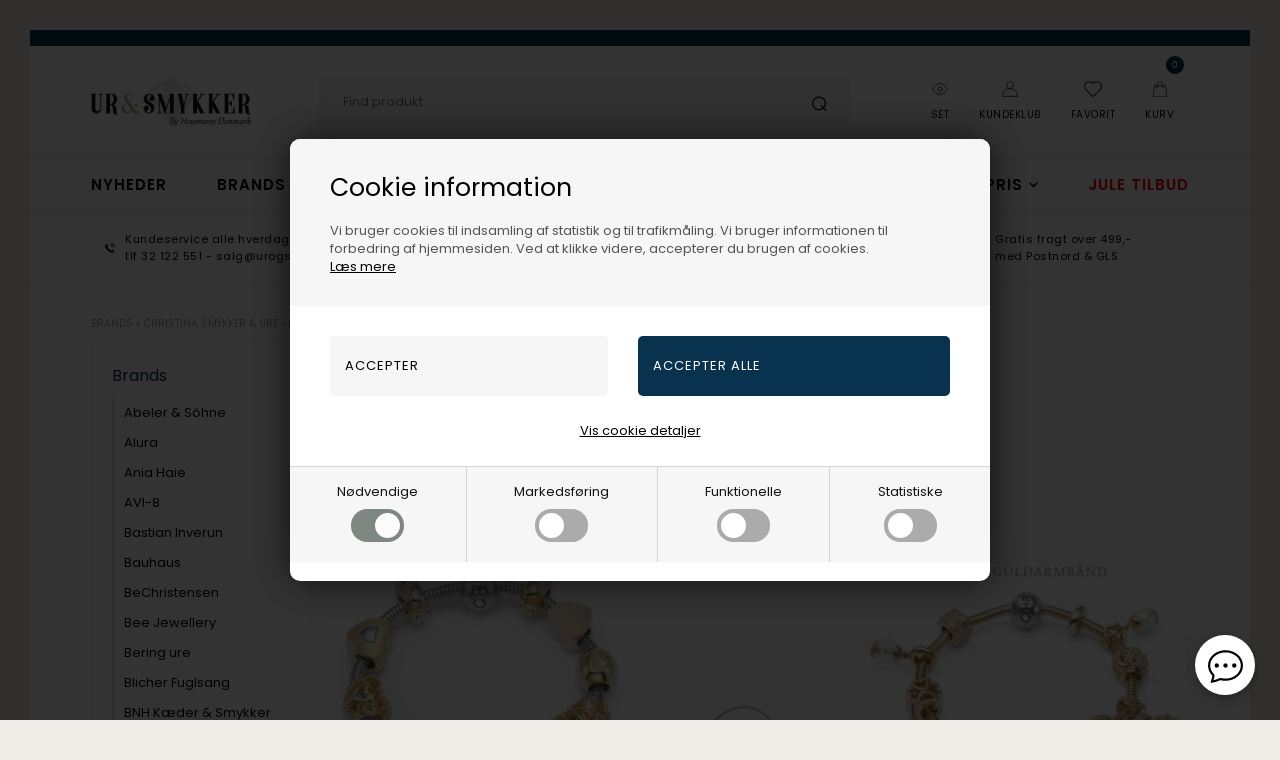

--- FILE ---
content_type: text/html; Charset=UTF-8
request_url: https://urogsmykker.dk/shop/christina-soelvarmbaand-595c1.html
body_size: 75974
content:
<!DOCTYPE html>
<html lang='da' class="webshop-html" xmlns:fb="http://ogp.me/ns/fb#">
<head>
<title>Et sikkert smykke som gave!  Start din rejse med Christina's smykker her - altid gode tilbud og startpakker!</title>
<script>
  var prevArrow = '<img class="prevArrowLeft" src="/images/skins/Bewise/images/arrow-left.svg" />';
  var nextArrow = '<img class="prevArrowRight" src="/images/skins/Bewise/images/arrow-right.svg" />';
  
  var deactivatedProductGroups = [
    '/shop/pride-smykker-2935c1.html',
    '/shop/lagersalg-2858c1.html',
    '/shop/udforsk-soelvsmykker-guldsmykket-3130c1.html'
  ];

  var shopname = '';
  var halloweenTime = ["2024-07-31", "2025-12-02"];
  var halloweenImage = "/images/skins/Bewise/images/BF_udsalg.png";
  /*
  var searchLandingPage = {
    'active':true,
    'url':'/shop/cms-336.html',
    'noProducts':'Ingen resultater matchede din søgning.'
  };
*/
  var newsletterConfig = {
    'mailChimpList' : '170f815a50',
    'heyLoyaltyUrl' : '',
    'heyLoyaltyToken' : '',
    'thankyoutext' : 'Tak for din tilmelding.'
  };
  /*
  var alertbarActive = ['01-01-2023', '01-02-2023'];
  var alertbarText ='Forsent ude? Hvad med et Gavekort? Klik og læs mere';
  var alertbarUrl = '/shop/gavekort-til-guldsmykket-66732p.html';
*/
  var removeRequestForm = [
    "lykkepose-fg-stor",
    "lykkepose-fg-lille",
    "lykkepose-s-stor",
    "lykkepose-s-lille",
    "Gavekort",
    "Gavekort-100,-",
    "Gavekort-200,-",
    "Gavekort-300,-",
    "Gavekort-400,-",
    "Gavekort-500,-",
    "Gavekort-600,-",
    "Gavekort-700,-",
    "Gavekort-800,-",
    "Gavekort-900,-",
    "Gavekort-1.000,-",
    "Gavekort-1.500,-",
    "Gavekort-2.000,-",
    "Gavekort-5.000,-"
  ];

  //var HighlightText = '<a href="/shop/cms-retur.html"></a><i class="fas fa-gift"></i>';

  var specialMenus = [
    {'url':'-883s1.html','firstRow':10},
    {'url':'-151s1.html','firstRow':5}
  ];

    if (typeof jewelleryMenu == 'undefined') {
        var jewelleryMenu = [
            { heading: 'Shop efter kategori', limit: 13 },
            { heading: 'Shop efter design', limit: 15 },
            { heading: 'Shop efter køn', limit: 3 },
            { heading: 'Vores services', limit: 2 }
          ];
    }
  
  

  var masterDelivery = 'Vælg variant og se leveringstiden';
  /*
var shipping = {
'limit':499,
'limitNotReedeemedText' : 'Du er <i>###</i> fra fri fragt',
'limitRedeemedText':'Du får gratis fragt til pakkeshop'
}
*/
  var shippingSettings = {
    'active' : true,
    'limit' : 299,
    'text' : 'Fri fragt',
    'textRedeemed' : 'Fri fragt opnået',
    'defaultText' : 'Levering:',
    'default' : 39,
    'masterText' : 'Hurtig levering'
  };
  var productmenuBanners = [
    {'categoryUrl' : '/images/skins/Bewise/images/box3.jpg', 'imageUrl' : '/images/skins/Bewise/images/box3.jpg', 'pageUrl' : '/shop/frontpage.html'}
  ];


  var texts = {
    'buyPopupHeader' : 'Varen er lagt i kurven',
    'buyPopupYourBasket' : 'Din indkøbskurv',
    'buyPopupInBasket' : 'vare(r) i kurven',
    'buyPopupDelivery' : 'Levering',
    'buyPopupTotal' : 'Pris i alt',
    'buyPopupBuyFor' : 'Køb for',
    'buyPopupMoreAndGet' : 'mere og få gratis fragt',
    'buyPopupRedeemed' : 'Du får gratis fragt',
    'buyPopupShop' : 'Shop videre',
    'buyPopupShowBasket' : 'Vis kurv',
    'buyPopupDontShow' : 'Vis ikke denne popup igen',
    'noteOneBack' : 'Bemærk: Kun få tilbage på lager',
    'lastReservedInBasket' : 'Den sidste vare er nu reserveret til dig i kurven',
    'viewAllLi' : 'Se alt i ',
    'favoritesSendTitle' : 'Send listen til en ven',
    'favoritesSender' : 'Afsender',
    'favoritesYourName' : 'Dit navn',
    'favoritesMessage' : 'Besked',
    'favoritesMessageStart' : 'Jeg har oprettet en ønskeliste på',
    'favoritesMessageEnd' : 'Klik på linket nedenfor for at se listen.',
    'favoritesReceiversEmail' : 'Modtagers e-mail',
    'favoritesSend' : 'Send',
    'favoritesSubject' : 'Se min ønskeliste',
    'favoritesLink' : 'Link',
    'askHeader' : 'Bestil videogennemgang af denne vare tilsendt din mail',
    'askSuccess' : 'Tak for din forespørgsel. Vi forventer at kunne sende videogennemgangen til din mail indenfor 1-3 hverdage.',
    'askDescription' : 'Send os en besked, så sender vi en videogennemgang af dette produkt.',
    'askName' : 'Skriv dit navn',
    'askEmail' : 'Skriv din e-mail',
    'askMessage' : 'Skriv dine specifikke ønsker eller spørgsmål til denne vare, som du ønsker besvaret eller vist på videoen? Skriv her',
    'askSubtext' : 'Vi gør vores bedste for at lave gennemgangen af din vare på video og sende til din mail indenfor 1-3 hverdage.',
    'askSend' : 'Bestil video',
    'askSubject': 'Forespørgsel på videogennemgang af vare',
    'askReceipent' : 'salg@guldsmykket.dk',
    'askError' : 'Tjek venligst alle felterne i din forespørgsel.',
    'remoteStorage' : 'På fjernlager',
    'add': 'Tilføj',
    'remove': 'Fjern'
  };

  var suppliers = [
        {
        'manufacturers': ['Michael Kors','Mockberg','Casio','Hugo Boss','Fossil','Skagen','Boss','Daniel Wellington','Calvin Klein','Mango','Tommy Hilfiger','Inex','Club Time','HENNING STÆHR A/S','Gant Time','Connoisseurs'],
        'supplier': {
            'name': 'Henning Stæhr A/S ',
            'address': 'Grusbakken 14-16, 2820, Gentofte, DK',
            'email': 'service@staehrgroup.com',
            'www': 'www.staehrgroup.com'
            } 
        },
        {
        'manufacturers': ['Guld & Sølv Design','Frank'],
        'supplier': {
            'name': 'Guld & Sølv Design',
            'address': 'Søndergade 9, 1 sal, 8700, Horsens, DK',
            'email': 'info@gsdesign.dk ',
            'www': 'www.smykkemode.dk'
            }
        },
        {
        'manufacturers': ['Frk. Lisberg'],
        'supplier': {
            'name': 'Lisberg Jewellery',
            'address': 'Havnegade 2A, 2, 8000, Aarhus C, DK',
            'email': 'mail@frk-lisberg.com'
            }
        },
        {
        'manufacturers': ['Citizen','Boccia'],
        'supplier': {
            'name': 'J C Filtenborg A/S',
            'address': 'Hornemansgade 36, 2100, København Ø, DK',
            'email': 'ure@filtenborg.dk',
            'www': 'www.filtenborg.dk'
            }
        },
        {
        'manufacturers': ['Nuran'],
        'supplier': {
            'name': 'Nuran V/Nuran Kumasci',
            'address': 'Industriparken 7, 2750, Ballerup, DK',
            'email': 'info@nuran.dk',
            'www': 'www.nuran.dk'
            }
        },
        {
        'manufacturers': ['BNH'],
        'supplier': {
            'name': 'Bnh Kædevarer ApS',
            'address': 'Hovedgaden 447A, 2640, Hedehusene, DK',
            'email': 'bnh@bnh.dk',
            'www': 'www.bnh.dk'
        }
    },  
       {
        'manufacturers': ['Nordahl','Joanli Nor','Noa Kids', 'Hagerty','Nordahl Smykker','Siersbøl','H.C.Andersen Home','Son of Noa','Hugo Boss accessories', 'Bastian Inverun','Heide Heinzendorff'],
        'supplier': {
            'name': 'Nordahhl Andersen',
            'address': 'Færøvej 3, 8700 Horsens, DK',
            'email': 'info@noa.dk'

            } 
        },
      {
        'manufacturers': ['Blicher Fuglsang'],
        'supplier': {
            'name': 'Blicher Fuglsang A/S',
            'address': 'Nordskovvej 2, 4300, Holbæk, DK',
            'email': 'sales@blicherfuglsang.dk'
        }
    },
{
        'manufacturers': ['BeChristensen'],
        'supplier': {
            'name': 'BeChristensen',
            'address': 'Strandvejen 287, 2920, Charlottenlund, DK',
            'email': 'info@bechristensen.com'
        }
    },
{
        'manufacturers': ['Braun Ure','Axelco Line ApS','Bergeon','Edox Ure','Danish Design Ure','Jacob Jensen'],
        'supplier': {
            'name': 'Axelco Line ApS',
            'address': 'Tranevang 3, 3450, Allerød, DK',
            'email': 'info@axelco.dk'
        }
    },
{
        'manufacturers': ['U-Boat'],
        'supplier': {
            'name': 'HOUSE OF EXCELLENCE P/S',
            'address': 'Bygstubben 11, 2950, Vedbæk, DK',
            'email': 'info@hwexcellence.dk'
        }
    },
{
        'manufacturers': ['Marrya'],
        'supplier': {
            'name': 'Marrya Berlin',
            'address': 'Uhlandstr 80, 10717, Berlin, DE',
            'email': 'info@marrya.de',
        }
    },
{
        'manufacturers': ['Jeberg'],
        'supplier': {
            'name': 'JEBERG JEWELLERY ApS',
            'address': 'Gammel Viborgvej 13 G - H, 8381, Tilst, DK',
            'email': 'info@jebergjewellery.com'
        }
    },
{
        'manufacturers': ['NAVA'],
        'supplier': {
            'name': 'Nava Copenhagen I/S',
            'address': 'Læssøegade 123, st., 5230, Odense M, DK',
            'email': 'Contact@navacopenhagen.com'
        }
    },
{
        'manufacturers': ['By Billgren'],
        'supplier': {
            'name': 'By Billgren AB',
            'address': 'Västra Varvsgaten 5c, 211 11, Malmö, SE',
            'email': 'info@bybillgren.com'
        }
    },
{
        'manufacturers': ['WiOGA'],
        'supplier': {
            'name': 'WiOGA W&A ApS)',
            'address': 'Bakkehave 12 2 TV, 2970, Hørsholm, DK',
            'email': 'kontakt@wioga.dk'
        }
    },
{
        'manufacturers': ['Mojoo'],
        'supplier': {
            'name': 'MOJOO ApS)',
            'address': 'Romsgaardsvej 1, 7100, Vejle, DK',
            'email': 'info@mojoo.dk'
        }
    },
{
        'manufacturers': ['Ania Haie','PDPAOLA','TI SENTO - Milano'],
        'supplier': {
            'name': 'Optura Nordic',
            'address': 'Harpunveien 3, 3128, NØTTERØY, DK',
            'email': 'sales@optura.no'
        }
    },
{
        'manufacturers': ['Alura'],
        'supplier': {
            'name': 'Alura Copenhagen Aps',
            'address': 'SOMMERVEJ 3, 2920, Charlottenlund, DK',
            'email': 'INFO@ALURACOPENHAGEN.DK'
        }
    },
{
        'manufacturers': ['dot aarhus design'],
        'supplier': {
            'name': 'Dot aarhus',
            'address': 'Gisselfeldvej 65, 7400, Herning, DK',
            'email': 'info@dotaarhus.com'
        }
    },
{
        'manufacturers': ['Bosphorus'],
        'supplier': {
            'name': 'Bosphorus ApS (AAT: ayse@turan.dk',
            'address': 'Poul Bundgaards Vej 1, 1., 2500, Valby, DK',
            'email': 'connect@bosphorus.dk'
        }
    },
{
        'manufacturers': ['Risvig Jewelry'],
        'supplier': {
            'name': 'Risvig Jewelry',
            'address': 'Ågårdsvej 65, 7480, Vildbjerg, DK',
            'email': 'c.risvig@hotmail.com'
        }
    },
{
        'manufacturers': ['Houmann','Houmann Brillant Collection','Bee Jewellery'],
        'supplier': {
            'name': 'Houmann Luxury ApS ',
            'address': 'Torvet 6, 3600, Frederikssund, DK',
            'email': 'info@houmann.dk',
            'www': 'www.houmann.dk'
        }
    },
{
        'manufacturers': ['Rosefield','Orient','Spinnaker','AVI-8','Swiss Alpine Military'],
        'supplier': {
            'name': 'Unique Frosting ApS',
            'address': 'Kongelysdalen 6, 8930, Randers NØ, DK',
            'email': 'info@uniquefrosting.com'
        }
    },
{
        'manufacturers': ['Bonett'],
        'supplier': {
            'name': 'OLE BRIX ApS / Bonett - NB NY KONTO 2024!',
            'address': 'Thistedvej 25B, 9400, Nørresundby, DK',
            'email': 'info@bonett.dk'
        }
    },
{
        'manufacturers': ['MerlePerle'],
        'supplier': {
            'name': 'MerlePerle',
            'address': 'Jyllingecentret 21, 4040, Jyllinge, DK',
            'email': 'kontakt@guldcenter.dk'
        }
    },
{
        'manufacturers': ['Vagnbys'],
        'supplier': {
            'name': 'WineandBarrels',
            'address': 'Rønnevangsalle 8 , 3400, Hillerød, DK',
            'email': 'salg@wineandbarrels.com'
        }
    },
{
        'manufacturers': ['Pig & Hen'],
        'supplier': {
            'name': 'Pig & Hen',
            'address': 'Asterweg 75, 1031 HM, Amsterdam, NL',
            'email': 'info@pighen.com'
        }
    },
{
        'manufacturers': ['Svedbom'],
        'supplier': {
            'name': 'Svedbom & Co',
            'address': 'Box 6040, 17106, Solna, SE',
            'email': 'Info@svedbom.se'
        }
    },
      {
        'manufacturers': ['Fablewood'],
        'supplier': {
            'name': 'Fablewood ApS',
            'address': 'Langøgade 2, 2100, København Ø, DK',
            'email': 'contact@fablewood.net'
        }
    },
      {
        'manufacturers': ['Design Letters'],
        'supplier': {
            'name': 'Design Letters ApS',
            'address': 'Nordre Fasanvej 113, 2000, Frederiksberg, DK',
            'email': 'kathrine@designletters.dk'
        }
    },
{
        'manufacturers': ['Disney','Støvring Design'],
        'supplier': {
            'name': 'Støvring Design',
            'address': 'Tingvej 30, 8543, Hornslet, DK',
            'email': 'info@stovringdesign.dk'
        }
    },
{
        'manufacturers': ['Aagaard','From Soldier To Soldier','Kranz & Ziegler'],
        'supplier': {
            'name': 'Aagaard',
            'address': 'Cypresvej 8, 7400, Herning, DK',
            'email': 'sales@byaagaard.com'
        }
    },
{
        'manufacturers': ['Torben Skov Pearls'],
        'supplier': {
            'name': 'Torben Skov Pearls',
            'address': 'Kathrinevej 18, 2900 Hellerup, DK',
            'email': 'pearls@torbenskov.com',
        }
    },
{
        'manufacturers': ['Mitos','MITOS ApS'],
        'supplier': {
            'name': 'Mitos ApS',
            'address': 'Farvergade 27 st, Vartov, 1463, København K, DK',
            'email': 'info@mitos.dk'
        }
    },
{
        'manufacturers': ['Zeppelin'],
        'supplier': {
            'name': 'Point tec Electronic GmbH',
            'address': 'Steinheilstr. 6, 85737, Ismaning, DE',
            'email': 'milena.fileva@pointtec.de'
        }
    },
{
        'manufacturers': ['Saint Maurice','Breuning','TitanFactory'],
        'supplier': {
            'name': 'Saint Maurice GmbH',
            'address': 'Luisenstrasse 60, 75172, Pforzheim, DE',
            'email': 'hellesorensen@besked.com'
        }
    },
{
        'manufacturers': ['Marc Harit'],
        'supplier': {
            'name': 'Marc Harit',
            'address': 'Klosterstræde 14, 1157, København K, DK',
            'email': 'info@marcharit.com'
        }
    },
{
        'manufacturers': ['Norlite Denmark'],
        'supplier': {
            'name': 'Norlite Denmark ApS',
            'address': 'Himmelev Bygade 70, 4000, Roskilde, DK',
            'email': 'soren@norlite-denmark.com'
        }
    },
{
        'manufacturers': ['Titaniumsringe'],
        'supplier': {
            'name': 'Titaniumsringe ApS',
            'address': 'Postboks 145, 7600, Struer, DK',
            'email': 'titaniumsringe@gmail.com'
        }
    },
{
        'manufacturers': ['San - Links of Joy'],
        'supplier': {
            'name': 'San V/Bent Sandek',
            'address': 'Skovstedvej 27, 8680, Ry, DK',
            'email': 'sandek@san-design.dk'
        }
    },
{
        'manufacturers': ['Søgaard Ure & Smykker','Paul Hewitt','Chronostar'],
        'supplier': {
            'name': 'Søgaard Ure & Smykker V/Michael Søgaard Jensen',
            'address': 'Bøgekilde 7, 8261, Hasselager, DK',
            'email': 'michael@sogaard-ure.dk'
        }
    },
{
        'manufacturers': ['Randers Sølv'],
        'supplier': {
            'name': 'Randers Sølvvarefabrik',
            'address': 'Fredensgade 1, 8900, Randers C, DK',
            'email': 'rs@rssmykker.dk'
        }
    },
{
        'manufacturers': ['Rabinovich'],
        'supplier': {
            'name': 'Rabinovich',
            'address': 'H.C Andersens vej 7, 8230, Åbyhøj, DK',
            'email': 'rabinovich@rabinovich.dk'
        }
    },
{
        'manufacturers': ['Lund Copenhagen'],
        'supplier': {
            'name': 'Lund Copenhagen A/S',
            'address': 'Slotsgade 34, 3400, Hillerød, DK',
            'email': 'fa@lundcopenhagen.dk'
        }
    },
{
        'manufacturers': ['L & G'],
        'supplier': {
            'name': 'L & G ApS',
            'address': 'Lyngtoften 29, 2800, Kongens Lyngby, DK',
            'email': 'info@lottegitte.dk'
        }
    },
{
        'manufacturers': ['Izabel Camille','Sistie','Samie'],
        'supplier': {
            'name': 'Izabel Camille ApS',
            'address': 'Slotsgade 65B, 3400, Hillerød, DK',
            'email': 'info@izabelcamille.com'
        }
    },

 ];
</script>


<link rel="icon" type="image/x-icon" href="/images/favicon-watchandjewlery.ico">
    <meta http-equiv="Content-Type" content="text/html;charset=UTF-8" />
    <meta name="generator" content="DanDomain Webshop" />
    <link rel="canonical" href="https://urogsmykker.dk/shop/christina-soelvarmbaand-595c1.html"/>
    <meta property="og:title" content="Christina S&#248;lvarmb&#229;nd"/>
    <meta property="og:url" content="https://urogsmykker.dk/shop/christina-soelvarmbaand-595c1.html"/>
    <meta property="og:image" content="https://urogsmykker.dk/images/Christina_sølvarmbånd_600x600.jpg"/>
    <meta name="description" content="Ægte sølvarmbånd, hvor du sætter de charms på du syntes. Hos din Ur & Smykker shop finder du altid masser af super gode tilbud!  Altid Prisgaranti - altid gratis levering">
<meta name="google-site-verification" content="v6z4zGyGzntiuBmhZckXCK3uhYEXenJSbBI1mWtN3vg" />
<meta name="google-site-verification" content="B7fxcHEOMpJv9Om-I2q8xzbeTp9beUZgIySRy3LUr-c" />
<meta name="google-site-verification" content="YN8IgdDK3tnVB2QoUgOrU7tmk8o3rNXWB0fazFSx1Ag" />
<meta name="msvalidate.01" content="2D2D07B8BBE37A7FC4691B8A637A00AC" />
    <meta http-equiv="Page-Enter" content="blendTrans(Duration=0)">
    <meta http-equiv="Page-Exit" content="blendTrans(Duration=0)">
    <script type="text/javascript">
        var UsesOwnDoctype = true
        var LanguageID = '35';
        var ReloadBasket = '';
        var MaxBuyMsg = 'Antal må ikke være større end';
        var MinBuyMsg = 'Antal må ikke være mindre end';
        var SelectVarMsg = 'Vælg variant før køb';
        var ProductNumber = '';
        var ProductVariantMasterID = '';
        var Keyword = '';
        var SelectVarTxt = 'Vælg variant';
        var ShowBasketUrl = '/shop/showbasket.html';
        var CurrencyReturnUrl = '/shop/christina-soelvarmbaand-595c1.html';
        var ReqVariantSelect = 'true';
        var EnablePicProtect = false;
        var PicprotectMsg = '';
        var AddedToBasketMessageTriggered = false;
        var CookiePolicy = {"cookiesRequireConsent":true,"allowTrackingCookies":false,"allowStatisticsCookies":false,"allowFunctionalCookies":false};
        setInterval(function(){SilentAjaxGetRequest(location.href);},900000);
    </script>
<script>
window.dataLayer = window.dataLayer || [];
function gtag(){dataLayer.push(arguments);}
gtag('consent', 'default', {
'ad_storage': 'denied',
'analytics_storage': 'denied',
'ad_user_data': 'denied',
'ad_personalization': 'denied',
'personalization_storage': 'denied',
'functionality_storage': 'denied',
'security_storage': 'granted'
});
</script>

<script src="https://www.googletagmanager.com/gtag/js?id=UA-2446310-19" class="shop-native-gtag-script" async ></script>
<script>
window.dataLayer = window.dataLayer || [];
function gtag(){dataLayer.push(arguments);}
gtag('js', new Date());
gtag('config', 'UA-2446310-19', { 'anonymize_ip': true });
gtag('set', 'ads_data_redaction', true);
gtag('config', 'AW-940874298', { 'anonymize_ip': true,'send_page_view': false });
</script>

<script type="text/plain" class="ce-script">(function(w,d,s,l,i){w[l]=w[l]||[];w[l].push({'gtm.start':new Date().getTime(),event:'gtm.js'});var f=d.getElementsByTagName(s)[0],j=d.createElement(s),dl=l!='dataLayer'?'&l='+l:'';j.async=true;j.src='https://www.googletagmanager.com/gtm.js?id='+i+dl;f.parentNode.insertBefore(j,f);})(window,document,'script','dataLayer','GTM-WZZ5HWN');</script>
<script type="text/plain" class="ce-script">
!function(f,b,e,v,n,t,s)
{if(f.fbq)return;n=f.fbq=function(){n.callMethod?
n.callMethod.apply(n,arguments):n.queue.push(arguments)};
if(!f._fbq)f._fbq=n;n.push=n;n.loaded=!0;n.version='2.0';
n.queue=[];t=b.createElement(e);t.async=!0;
t.src=v;s=b.getElementsByTagName(e)[0];
s.parentNode.insertBefore(t,s)}(window,document,'script',
'https://connect.facebook.net/en_US/fbevents.js');
fbq('init', '535611261293786'); 
</script>
<noscript><img height="1" width="1" style="display:none"
src="https://www.facebook.com/tr?id=535611261293786&ev=PageView&noscript=1"/>
</noscript>
<script type="text/plain" class="ce-script">fbq('track', 'PageView',{},{eventID: 'A6AC010E-F5C3-4C5B-A66B-547A564FA870'});</script>
    <script type="text/javascript" src="/shop/frontend/public/js/webshop.all.min.js?v=8.116.3624"></script>
    <link rel="alternate" type="application/rss+xml" href="https://urogsmykker.dk/shop/christina-soelvarmbaand-595c1.rss">

<link href="https://urogsmykker.dk/images/skins/Gotham/images/favicon/urogsmykker/favicon.ico" rel="shortcut icon"/>
<link href="/images/skins/Bewise/css/urogsmykker.css" rel="stylesheet" type="text/css">
<script>
  var christmas = {
    'active':true,
    'returnmessage':'Er det en gave?  Køb bare nu - <u>vi har 100 dages retur</u>'
  };

  var halloweenTime = ["2024-11-25", "2025-12-27"];
  var halloweenImage = "/images/skins/Bewise/images/julepynt.png";

  var searchLandingPage = {
    'active':true,
    'url':'/shop/cms-336.html',
    'noProducts':'Ingen resultater.'
  };
  var CookieAcceptText = "OK";
  var specialMenus = [
    {'url':'-2543s1.html','firstRow':5},
    {'url':'-883s1.html','firstRow':10},
    {'url':'-151s1.html','firstRow':5}
  ];
  var jewelleryMenu = [
    { heading: 'Shop efter kategori', limit: 13 },
    { heading: 'Shop efter design', limit: 16 },
    { heading: 'Shop efter køn', limit: 3 },
    { heading: 'Vores services', limit: 2 }
  ];
  var basketPopupDeliveryActive = true;
  var basketPopupDeliveryLimit = 499;
  var basketPopupDeliveryTexts = [
    { // Under 500
      'deliveryFree': {
        'label': 'Gratis fragt - 5-10 hverdage',
        'info': 'Leveringstiden gælder fra vi afsender varen fra os'
      },
      'deliveryPaid': {
        'label': '35 kr. Hurtig levering',
        'info': 'Forventet totale leveringstid. Gratis levering til pakkeshop over 500kr.'
      }
    },{ // Over 500
      'deliveryFree': {
        'label': 'Gratis fragt - 1-2 hverdage',
        'info': 'Leveringstiden gælder fra vi afsender varen fra os'
      }
    }];

  var text = {
    'shopname' : 'Urogsmykker',
    'offerText' : 'på tilbud',
    'dropdownSeeAll' : 'Se alle',
    'favorite' : 'Gem',
    'instock' : 'På lager',
    'askHeader' : 'Spørg til denne vare',
    'askSuccess' : 'Tak for din forespørgsel',
    'askName' : 'Skriv dit navn',
    'askEmail' : 'Skriv din e-mail',
    'askMessage' : 'Skriv dit spørgsmål',
    'askSubtext' : 'Vi gør vores bedste for at besvare alle henvendelser indenfor 24 timer.',
    'askSend' : 'Send spørgsmål',
    'askSubject': 'Forespørgsel på produkt',
    'askReceipent' : 'salg@urogsmykker.dk',
    'askError' : 'Tjek venligst alle felterne i din forespørgsel.',
    'readMore' : 'Læs mere',
    'basketPopupHeaderLeft' : 'Varen er lagt i kurven',
    'basketPopupProductsInBasket' : 'vare(r) i kurven',
    'basketPopupPriceTotal' : 'Pris i alt',
    'basketPopupBuyFor' : 'Køb for',
    'basketPopupAndGet' : 'mere og få gratis fragt (med tracking)',
    'basketPopupRedeemed' : 'Du får gratis fragt',
    'basketPopupButtonContinue' : 'Shop videre',
    'basketPopupButtonCheckout' : 'Vis varekurven',
    'basketPopupHeaderRight' : 'Din indkøbskurv',
    'favoritesSender' : 'Afsender',
    'favoritesYourName' : 'Dit navn',
    'favoritesMessage' : 'Besked',
    'favoritesMessageStart' : 'Jeg har oprettet en ønskeliste på',
    'favoritesMessageEnd' : 'Klik på linket nedenfor for at se listen.',
    'favoritesReceiversEmail' : 'Modtagers e-mail',
    'favoritesSend' : 'Send',
    'favoritesSubject' : 'Se min ønskeliste',
    'favoritesLink' : 'Link'
  };

  var loyaltyTexts = {
    'title': 'Kundeklub!',
    'text1': 'Optjen bonus',
    'text2': 'Tilmeld dig gratis i dag',
    'image': '/images/skins/Gotham/images/kundeklubKnapBaggrund.jpg'
  };

  var recommendationsPopup = [
    {'title' : 'Vi anbefaler også', 'url' : ''}
  ];

  // Side banners aktiveres med true - deaktiveres med false
  var banners = [
    {'active' : false, 'src' : 'https://guldsmykket.dk/images/blackfriday/Sidebanner%20Cyber%20monday.png', 'url' : '/shop/cms-Cyber_Monday.html', 'position' : 'right'},
    {'active' : false, 'src' : 'https://guldsmykket.dk/images/blackfriday/Sidebanner%20Cyber%20monday.png', 'url' : '/shop/cms-Cyber_Monday.html', 'position' : 'left'}
  ];


  // ALERTBAR UDLØBER KL 24 DEN DATO DU SKRIVER
  var alertbarActive = ['10-11-2021','15-08-2023'];
  var alertbarText ='<a href="/shop/cms-Singles-day-selvfork%C3%A6lelse.html">Viholder 16 års fødselsdag med store rabatter</a>'; 

  var MasterDelivery = 'Vælg variant og se leveringstiden';
</script>
<script>
  var newsletterConfig = {
    'domain' :	"https://www.urogsmykker.dk",
    'path' :	"/images/skins/Gotham/API/mailchimpv3.asp",
    'thankyouPage' : "/shop/cms-nyhedsbrev-tilmelding.html",
    'list' :	"361ccd269d",
    'label' :	"Tilmeld nyhedsbrev og modtag eksklusive tilbud og kampagner",
    'checked' : true,
    'merchantnumber' : '5110637',
    'checksum' : 'cca4b41d9c63f9142afee29d4b082d3d'
  };
  var sleekPeriod = ['08-02-2016', '08-03-2020'];
  var sleekDelay = 7500;
  var sleekPageViewsDelay = 0;
  var sleekText = {
    'teaser' : 'Optjen 5% på dine gaveindkøb! Tilmeld dig her',
    'header' : 'Shop de bedste tilbud og optjen samtidigt 5% på dine gaveindkøb!',
    'subheader' : 'Bliv medlem og nyd en masse lækre fordele! Optjen 5% bonuspoint på hver ordre, vær først i køen til vores fantastiske tilbud, modtag interessante nyheder og meget mere.*',
    'name' : 'Dit navn',
    'email' :  'Din e-mail',
    'address' :  'Din adresse',
    'zipcode' :  'Dit postnr',
    'city' :  'Din by',
    'password' :  'Dit kodeord',
    'button' : 'Bliv medlem',
    'footer' : '*Ved tilmelding accepterer du, at Houmann.dk (ejer af Urogsmykker.dk) må kontakte dig på Email med nyheder og tilbud. Du kan til enhver tid afmelde dig dette.',
    'successMessage' : '<div class="header">Tak for din tilmelding</div><div class="subheader">Du vil nu modtage spændende tilbud på Urogsmykker</div>',
    'image' : 'https://guldsmykket.dk/images/skins%2Fgotham%2Fimages/popupGul.png'
  };
</script>

<script src="/images/skins/Gotham/js/popup.js" type="text/javascript"></script>
<script src="https://loyalty.headsapp.dk/script?externalId=c3ba9054-9db6-4858-be10-f90a989aac91" async type="text/javascript"></script>

<!-- Start of Sleeknote signup and lead generation tool - www.sleeknote.com --> 
<script id='sleeknoteScript' type='text/javascript'> 
  (function () { var sleeknoteScriptTag = document.createElement('script'); 
                sleeknoteScriptTag.type = 'text/javascript'; 
                sleeknoteScriptTag.charset = 'utf-8'; 
                sleeknoteScriptTag.src = ('//sleeknotecustomerscripts.sleeknote.com/38284.js'); 
                var s = document.getElementById('sleeknoteScript'); 
                s.parentNode.insertBefore(sleeknoteScriptTag, s); 
               })(); 
</script> 
<!-- End of Sleeknote signup and lead generation tool - www.sleeknote.com --> 



<!-- Sparxpres START -->
<script type="text/javascript">
  (function(d,l,u) {window.addEventListener("load",function(){if("undefined"!=typeof sparxpresClientLoader && typeof _sparxpres === 'undefined') {sparxpresClientLoader(l)}});var s=d.createElement("script");s.src=u;s.type="text/javascript";s.async=true;s.onload=function() {if("undefined"!=typeof sparxpresClientLoader && typeof _sparxpres === 'undefined') {sparxpresClientLoader(l)}};f=d.getElementsByTagName("script")[0];f.parentNode.insertBefore(s,f);})(document, "fe1fcdf1-b7fd-44d8-891b-9812e8d98f2d", "https://sparxpres.dk/app/webintegration/static/module-loader.js");
</script>
<!-- Sparxpres END -->

<!-- ConnectRetarget PowerPixel -->
<script>
  var CRConfig = {
    'pixel_prefix':'urogsmykker',
    'init_fb':false,
    'fb_pixel_id':'607376609669575'
  };
</script>
<script src='//connectio.s3.amazonaws.com/connect-retarget.js?v=1.1'></script>
<noscript><img height='1' width='1' style='display:none' src='https://www.facebook.com/tr?id=607376609669575&ev=PageView&noscript=1' /></noscript>
<!-- End ConnectRetarget PowerPixel -->

<!-- ManyChat -->
<script src="//widget.manychat.com/106030477427106.js" async="async"></script>


<!-- HelloRetail -->

<script type="text/javascript">
  (function() {
    var aws = document.createElement('script');
    aws.type = 'text/javascript';
    if (typeof(aws.async) != "undefined") { aws.async = true; }
    aws.src = (window.location.protocol == 'https:' ? 'https://d1pna5l3xsntoj.cloudfront.net' : 'http://cdn.addwish.com') + '/scripts/company/awAddGift.js#eb37aeed-30ca-4923-9d99-f7e475475944';
    var s = document.getElementsByTagName('script')[0];
    s.parentNode.insertBefore(aws, s);
  })();
  _awev=(window._awev||[]);
  _awev.push(["bind", "crawl_completed", function() {
    $.get('/shop/ajaxwrapper.asp?fc=getsessionvaluesJSON', function(basketData) {
      var total = basketData.basketTotalProductPriceWithoutVat + basketData.basketTotalVat;
      if (total > 0) {
        var productNumbers = basketData.basket.map(function(p){
          return p.productNumber.trim();
        });
        var quantities = basketData.basket.map(function(q){
          return q.quantity;
        });

        var cartUrl = document.location.origin +
            '/shop/showbasket.html?AddMultiple=1&ProductID=' +
            productNumbers.join("|") +
            '&Amount=' + quantities.join("|");

        ADDWISH_PARTNER_NS.api.cart.setCart({
          total: total,
          url: cartUrl,
          productNumbers: productNumbers
        });
      }
    });
  }]);
</script>
<script>
  var deactivatedProductGroups = [
    '/shop/pride-2935c1.html'
  ];
</script>

<!-- Start ProfitMetrics - (v1) -->
<script>
  window.profitMetrics = {
    pid: 'D77EB32BFCF67FCC',
  }
</script>
<script src="https://cdn1.profitmetrics.io/D77EB32BFCF67FCC/bundle.js" defer></script>
<!-- End ProfitMetrics - (v1) -->

<script async type="application/javascript" src="https://api.reaktion.com/assets/tracking/store.js?s=k20kemuNQiknqyk3SfKRNTvJkL5YwKPZ" ></script>


<meta http-equiv="X-UA-Compatible" content="IE=edge">
<meta name="viewport" content="initial-scale=1.0, maximum-scale=1.0, user-scalable=0">
<link href="/webshop.css?v=8.101.1760" rel="stylesheet" type="text/css">

<meta name="google-site-verification" content="YN8IgdDK3tnVB2QoUgOrU7tmk8o3rNXWB0fazFSx1Ag" />

<link rel="preload" href="/images/skins/Bewise/fonts/poppins-v21-latin-regular.woff2" as="font" type="font/woff2" crossorigin>
<link rel="preload" href="/images/skins/Bewise/fonts/poppins-v21-latin-600.woff2" as="font" type="font/woff2" crossorigin>

<link rel="stylesheet" href="/images/skins/Bewise/css/swiper-bundle.min.css" />
<link href="/images/skins/Bewise/css/main.v32.css?v=53" rel="stylesheet" type="text/css">

<script>
    var ismobile = false;
    checkIfMobile();
    window.onresize = function() {
        checkIfMobile()
    }
    function checkIfMobile() {
        if (window.innerWidth < 900) {
          ismobile = true;
        }
        else {
          ismobile = false;
        } 
    }
</script>

<!--<script src="/images/skins/Bewise/js/cookies.js" type="text/javascript" defer></script>-->
<!--<link href="/images/skins/Bewise/css/cookies.css?v=1" rel="stylesheet" type="text/css">-->

<!--<link href="/webshop.css?v=8.101.1760" rel="stylesheet" type="text/css">-->



<style>
  body.webshop-customercenter #Field11_0 {
    display: none !important;
  }
  #certainly-popups >.certainly-message>.certainly-bubble {
    font-family: "poppins" !important;
  }
  #certainly-popups >.certainly-message>.certainly-bubble:hover {
    background-color: #4D5851 !important;
    font-family: "poppins" !important;
  }


</style>

<script>shopIdentifier = "2533903";ddAppsBaseUrl = "https://youweapps1.dk/";var postnordScriptUrl = "https://youweapps1.dk/apps/postnord/js/postnord.js";if(window.location.host === "pay.dandomain.dk") {embeddingScriptUrl = "https://pay.dandomain.dk/proxy.aspx?MerchantNumber=" + shopIdentifier + "&tunnelurl=" + postnordScriptUrl;}$.ajax({url: postnordScriptUrl,timeout: 2000,contentType: "application/x-www-form-urlencoded; charset=ISO-8859-1",dataType: "script"});</script><script>shopIdentifier = "2533903";var postnordTemplayedScriptUrl = "https://youweapps1.dk/assets/js/core/templayed.min.js";if(window.location.host === "pay.dandomain.dk") {TemplayedScriptUrl = "https://pay.dandomain.dk/proxy.aspx?MerchantNumber=" + shopIdentifier + "&tunnelurl=" + postnordTemplayedScriptUrl;}$.ajax({url: postnordTemplayedScriptUrl,timeout: 2000,contentType: "application/x-www-form-urlencoded; charset=ISO-8859-1",dataType: "script"});</script>
</head>


<body class="webshop-productlist webshop-body">
<noscript><iframe src='https://www.googletagmanager.com/ns.html?id=GTM-WZZ5HWN'height='0' width='0' style='display:none;visibility:hidden'></iframe></noscript><script>



</script>


<style>
    /* poppins-regular - latin */
@font-face {
  font-display: swap; /* Check https://developer.mozilla.org/en-US/docs/Web/CSS/@font-face/font-display for other options. */
  font-family: 'Poppins';
  font-style: normal;
  font-weight: 400;
  src: url('/images/skins/Bewise/fonts/poppins-v21-latin-regular.woff2') format('woff2'); /* Chrome 36+, Opera 23+, Firefox 39+, Safari 12+, iOS 10+ */
}
/* poppins-600 - latin */
@font-face {
  font-display: swap; /* Check https://developer.mozilla.org/en-US/docs/Web/CSS/@font-face/font-display for other options. */
  font-family: 'Poppins';
  font-style: normal;
  font-weight: 600;
  src: url('/images/skins/Bewise/fonts/poppins-v21-latin-600.woff2') format('woff2'); /* Chrome 36+, Opera 23+, Firefox 39+, Safari 12+, iOS 10+ */
}
</style>

<style type="text/css">   #CookiePolicy {       background-color: #192229;       color: #111111;       left: 0;       width: 100%;       text-align: center;       z-index: 999;   }       #CookiePolicy h1, #CookiePolicy h2, #CookiePolicy h3, #CookiePolicy h4, #CookiePolicy h5  {       color: #111111;   }   #CookiePolicy label  {       color: #111111;   }       #CookiePolicy .Close {       display: block;       text-decoration: none;       font-size: 14px;       height: 20px;       position: absolute;       right: 10px;       top: 0;       width: 20px;       color: #111111;   }       .CookiePolicyCenterText {      margin: 30px auto;      text-align: left;      max-width: 100%;      position: relative;      width: 980px;   }       .CookiePolicyText {      padding-left:10px;   }</style>    <!--googleoff: all-->
<div id="CookiePolicy" class="fixed-top"><div class="CookiePolicyCenterText"><div class="CookiePolicyText"><h2>Cookie information</h2>

<p>
	Vi bruger cookies til indsamling af statistik og til trafikmåling. Vi bruger informationen til forbedring af hjemmesiden. Ved at klikke videre, accepterer du brugen af cookies.<br />
	<a href="/shop/terms.html?HideCookieDialog=1#cookieconsent">Læs mere</a>
</p>
<div class="cookie-policy-consents-container"><div class="cookie-policy-consents-area area-system-cookies"><input type="checkbox" checked disabled/><label>Nødvendige</label></div><div class="cookie-policy-consents-area area-tracking-cookies"><input type="checkbox" id="cookie-policy-consent-tracking" onclick="toggleConsentForCookieType(this)"/><label for="cookie-policy-consent-tracking">Markedsføring</label></div><div class="cookie-policy-consents-area area-functional-cookies"><input type="checkbox" id="cookie-policy-consent-functional" onclick="toggleConsentForCookieType(this)"/><label for="cookie-policy-consent-functional">Funktionelle</label></div><div class="cookie-policy-consents-area area-statistics-cookies"><input type="checkbox" id="cookie-policy-consent-statistics" onclick="toggleConsentForCookieType(this)"/><label for="cookie-policy-consent-statistics">Statistiske</label></div></div><div class="cookie-policy-details-link-container"><a href="#" onclick="toggleCookiePolicyDetails()">Vis cookie detaljer</a></div><div class="cookie-policy-details-container"><div class="rtable rtable--4cols"><div style="order:1;" class="rtable-cell rtable-header-cell">Cookie</div><div style="order:2;" class="rtable-cell cookie-policy-details-globally-mapped cookie-policy-details-thirdparty cookie-policy-details-column-name">_GRECAPTCHA</div><div style="order:3;" class="rtable-cell cookie-policy-details-globally-mapped cookie-policy-details-column-name">ASPSESSIONID*</div><div style="order:4;" class="rtable-cell cookie-policy-details-globally-mapped cookie-policy-details-column-name">basketIdentifier</div><div style="order:5;" class="rtable-cell cookie-policy-details-globally-mapped cookie-policy-details-column-name">DanDomainWebShop5Favorites</div><div style="order:6;" class="rtable-cell cookie-policy-details-globally-mapped cookie-policy-details-column-name">DDCookiePolicy</div><div style="order:7;" class="rtable-cell cookie-policy-details-globally-mapped cookie-policy-details-column-name">DDCookiePolicy-consent-functional</div><div style="order:8;" class="rtable-cell cookie-policy-details-globally-mapped cookie-policy-details-column-name">DDCookiePolicy-consent-statistics</div><div style="order:9;" class="rtable-cell cookie-policy-details-globally-mapped cookie-policy-details-column-name">DDCookiePolicy-consent-tracking</div><div style="order:10;" class="rtable-cell cookie-policy-details-globally-mapped cookie-policy-details-column-name">DDCookiePolicyDialog</div><div style="order:11;" class="rtable-cell cookie-policy-details-globally-mapped cookie-policy-details-column-name cookie-policy-details-exists-on-client">SharedSessionId</div><div style="order:12;" class="rtable-cell cookie-policy-details-globally-mapped cookie-policy-details-column-name">shop6TipBotFilterRandomStringValue</div><div style="order:13;" class="rtable-cell cookie-policy-details-globally-mapped cookie-policy-details-column-name">shopReviewRandomStringValue</div><div style="order:14;" class="rtable-cell cookie-policy-details-globally-mapped cookie-policy-details-column-name">shopShowBasketSendMailRandomStringValue</div><div style="order:15;" class="rtable-cell cookie-policy-details-globally-mapped cookie-policy-details-thirdparty cookie-policy-details-column-name">_fbp</div><div style="order:16;" class="rtable-cell cookie-policy-details-globally-mapped cookie-policy-details-thirdparty cookie-policy-details-column-name">_ga(Viabill)</div><div style="order:17;" class="rtable-cell cookie-policy-details-globally-mapped cookie-policy-details-thirdparty cookie-policy-details-column-name">_ga*</div><div style="order:18;" class="rtable-cell cookie-policy-details-globally-mapped cookie-policy-details-thirdparty cookie-policy-details-column-name">_gat_gtag_UA(Viabill)</div><div style="order:19;" class="rtable-cell cookie-policy-details-globally-mapped cookie-policy-details-thirdparty cookie-policy-details-column-name">_gat_gtag_UA_</div><div style="order:20;" class="rtable-cell cookie-policy-details-globally-mapped cookie-policy-details-thirdparty cookie-policy-details-column-name">_gid</div><div style="order:21;" class="rtable-cell cookie-policy-details-globally-mapped cookie-policy-details-thirdparty cookie-policy-details-column-name">_gid(Viabill)</div><div style="order:22;" class="rtable-cell cookie-policy-details-globally-mapped cookie-policy-details-thirdparty cookie-policy-details-column-name">GPS</div><div style="order:23;" class="rtable-cell cookie-policy-details-globally-mapped cookie-policy-details-thirdparty cookie-policy-details-column-name">vb-user</div><div style="order:24;" class="rtable-cell cookie-policy-details-globally-mapped cookie-policy-details-thirdparty cookie-policy-details-column-name">VISITOR_INFO1_LIVE</div><div style="order:25;" class="rtable-cell cookie-policy-details-globally-mapped cookie-policy-details-thirdparty cookie-policy-details-column-name">YSC</div><div style="order:1;" class="rtable-cell rtable-header-cell">Kategori</div><div style="order:2;" class="rtable-cell cookie-policy-details-globally-mapped cookie-policy-details-thirdparty cookie-policy-details-column-category">Nødvendige</div><div style="order:3;" class="rtable-cell cookie-policy-details-globally-mapped cookie-policy-details-column-category">Nødvendige</div><div style="order:4;" class="rtable-cell cookie-policy-details-globally-mapped cookie-policy-details-column-category">Nødvendige</div><div style="order:5;" class="rtable-cell cookie-policy-details-globally-mapped cookie-policy-details-column-category">Nødvendige</div><div style="order:6;" class="rtable-cell cookie-policy-details-globally-mapped cookie-policy-details-column-category">Nødvendige</div><div style="order:7;" class="rtable-cell cookie-policy-details-globally-mapped cookie-policy-details-column-category">Nødvendige</div><div style="order:8;" class="rtable-cell cookie-policy-details-globally-mapped cookie-policy-details-column-category">Nødvendige</div><div style="order:9;" class="rtable-cell cookie-policy-details-globally-mapped cookie-policy-details-column-category">Nødvendige</div><div style="order:10;" class="rtable-cell cookie-policy-details-globally-mapped cookie-policy-details-column-category">Nødvendige</div><div style="order:11;" class="rtable-cell cookie-policy-details-globally-mapped cookie-policy-details-column-category cookie-policy-details-exists-on-client">Nødvendige</div><div style="order:12;" class="rtable-cell cookie-policy-details-globally-mapped cookie-policy-details-column-category">Nødvendige</div><div style="order:13;" class="rtable-cell cookie-policy-details-globally-mapped cookie-policy-details-column-category">Nødvendige</div><div style="order:14;" class="rtable-cell cookie-policy-details-globally-mapped cookie-policy-details-column-category">Nødvendige</div><div style="order:15;" class="rtable-cell cookie-policy-details-globally-mapped cookie-policy-details-thirdparty cookie-policy-details-column-category">Markedsføring</div><div style="order:16;" class="rtable-cell cookie-policy-details-globally-mapped cookie-policy-details-thirdparty cookie-policy-details-column-category">Markedsføring</div><div style="order:17;" class="rtable-cell cookie-policy-details-globally-mapped cookie-policy-details-thirdparty cookie-policy-details-column-category">Markedsføring</div><div style="order:18;" class="rtable-cell cookie-policy-details-globally-mapped cookie-policy-details-thirdparty cookie-policy-details-column-category">Markedsføring</div><div style="order:19;" class="rtable-cell cookie-policy-details-globally-mapped cookie-policy-details-thirdparty cookie-policy-details-column-category">Markedsføring</div><div style="order:20;" class="rtable-cell cookie-policy-details-globally-mapped cookie-policy-details-thirdparty cookie-policy-details-column-category">Markedsføring</div><div style="order:21;" class="rtable-cell cookie-policy-details-globally-mapped cookie-policy-details-thirdparty cookie-policy-details-column-category">Markedsføring</div><div style="order:22;" class="rtable-cell cookie-policy-details-globally-mapped cookie-policy-details-thirdparty cookie-policy-details-column-category">Markedsføring</div><div style="order:23;" class="rtable-cell cookie-policy-details-globally-mapped cookie-policy-details-thirdparty cookie-policy-details-column-category">Markedsføring</div><div style="order:24;" class="rtable-cell cookie-policy-details-globally-mapped cookie-policy-details-thirdparty cookie-policy-details-column-category">Markedsføring</div><div style="order:25;" class="rtable-cell cookie-policy-details-globally-mapped cookie-policy-details-thirdparty cookie-policy-details-column-category">Markedsføring</div><div style="order:1;" class="rtable-cell rtable-header-cell">Beskrivelse</div><div style="order:2;" class="rtable-cell cookie-policy-details-globally-mapped cookie-policy-details-thirdparty cookie-policy-details-column-description">Bruges til Google ReCaptcha<div class="cookie-policy-third-party-details-container">Google LLC</div></div><div style="order:3;" class="rtable-cell cookie-policy-details-globally-mapped cookie-policy-details-column-description">Bruges til at gemme session data</div><div style="order:4;" class="rtable-cell cookie-policy-details-globally-mapped cookie-policy-details-column-description">Bruges til at gemme kurv</div><div style="order:5;" class="rtable-cell cookie-policy-details-globally-mapped cookie-policy-details-column-description">Bruges af funktionen favorit produkter</div><div style="order:6;" class="rtable-cell cookie-policy-details-globally-mapped cookie-policy-details-column-description">Bruges til at gemme cookie samtykke</div><div style="order:7;" class="rtable-cell cookie-policy-details-globally-mapped cookie-policy-details-column-description">Bruges til at gemme cookie samtykke</div><div style="order:8;" class="rtable-cell cookie-policy-details-globally-mapped cookie-policy-details-column-description">Bruges til at gemme cookie samtykke</div><div style="order:9;" class="rtable-cell cookie-policy-details-globally-mapped cookie-policy-details-column-description">Bruges til at gemme cookie samtykke</div><div style="order:10;" class="rtable-cell cookie-policy-details-globally-mapped cookie-policy-details-column-description">Bruges til at gemme cookie samtykke</div><div style="order:11;" class="rtable-cell cookie-policy-details-globally-mapped cookie-policy-details-column-description cookie-policy-details-exists-on-client">Bruges til at gemme session data</div><div style="order:12;" class="rtable-cell cookie-policy-details-globally-mapped cookie-policy-details-column-description">Bruges af funktionen tip en ven</div><div style="order:13;" class="rtable-cell cookie-policy-details-globally-mapped cookie-policy-details-column-description">Bruges af funktionen produkt anmeldelser</div><div style="order:14;" class="rtable-cell cookie-policy-details-globally-mapped cookie-policy-details-column-description">Bruges til send kurven til en ven funktionen</div><div style="order:15;" class="rtable-cell cookie-policy-details-globally-mapped cookie-policy-details-thirdparty cookie-policy-details-column-description">Bruges af Facebook til online markedsføring<div class="cookie-policy-third-party-details-container">Facebook, Inc.</div></div><div style="order:16;" class="rtable-cell cookie-policy-details-globally-mapped cookie-policy-details-thirdparty cookie-policy-details-column-description">Google analytics bruges til at indsamle statistik om den besøgende<div class="cookie-policy-third-party-details-container">Google LLC</div></div><div style="order:17;" class="rtable-cell cookie-policy-details-globally-mapped cookie-policy-details-thirdparty cookie-policy-details-column-description">Google analytics bruges til at indsamle statistik om den besøgende<div class="cookie-policy-third-party-details-container">Google LLC</div></div><div style="order:18;" class="rtable-cell cookie-policy-details-globally-mapped cookie-policy-details-thirdparty cookie-policy-details-column-description">Bruges af Google til at tilpasse visning af annoncer<div class="cookie-policy-third-party-details-container">Google LLC</div></div><div style="order:19;" class="rtable-cell cookie-policy-details-globally-mapped cookie-policy-details-thirdparty cookie-policy-details-column-description">Bruges af Google til at tilpasse visning af annoncer<div class="cookie-policy-third-party-details-container">Google LLC</div></div><div style="order:20;" class="rtable-cell cookie-policy-details-globally-mapped cookie-policy-details-thirdparty cookie-policy-details-column-description">Google analytics bruges til at indsamle statistik om den besøgende<div class="cookie-policy-third-party-details-container">Google LLC</div></div><div style="order:21;" class="rtable-cell cookie-policy-details-globally-mapped cookie-policy-details-thirdparty cookie-policy-details-column-description">Google analytics bruges til at indsamle statistik om den besøgende<div class="cookie-policy-third-party-details-container">Google LLC</div></div><div style="order:22;" class="rtable-cell cookie-policy-details-globally-mapped cookie-policy-details-thirdparty cookie-policy-details-column-description">Bruges af Youtube til afspilning af video<div class="cookie-policy-third-party-details-container">youtube.com </div></div><div style="order:23;" class="rtable-cell cookie-policy-details-globally-mapped cookie-policy-details-thirdparty cookie-policy-details-column-description">Understøtter funktionen Viabill priskalkulation<div class="cookie-policy-third-party-details-container">ViaBill</div></div><div style="order:24;" class="rtable-cell cookie-policy-details-globally-mapped cookie-policy-details-thirdparty cookie-policy-details-column-description">Bruges af Youtube til afspilning af video<div class="cookie-policy-third-party-details-container">youtube.com</div></div><div style="order:25;" class="rtable-cell cookie-policy-details-globally-mapped cookie-policy-details-thirdparty cookie-policy-details-column-description">Bruges af Youtube til afspilning af video<div class="cookie-policy-third-party-details-container">youtube.com</div></div><div style="order:1;" class="rtable-cell rtable-header-cell">Udløb</div><div style="order:2;" class="rtable-cell cookie-policy-details-globally-mapped cookie-policy-details-thirdparty cookie-policy-details-column-expire">182 dage</div><div style="order:3;" class="rtable-cell cookie-policy-details-globally-mapped cookie-policy-details-column-expire">session</div><div style="order:4;" class="rtable-cell cookie-policy-details-globally-mapped cookie-policy-details-column-expire">30 dage</div><div style="order:5;" class="rtable-cell cookie-policy-details-globally-mapped cookie-policy-details-column-expire">365 dage</div><div style="order:6;" class="rtable-cell cookie-policy-details-globally-mapped cookie-policy-details-column-expire">365 dage</div><div style="order:7;" class="rtable-cell cookie-policy-details-globally-mapped cookie-policy-details-column-expire">365 dage</div><div style="order:8;" class="rtable-cell cookie-policy-details-globally-mapped cookie-policy-details-column-expire">365 dage</div><div style="order:9;" class="rtable-cell cookie-policy-details-globally-mapped cookie-policy-details-column-expire">365 dage</div><div style="order:10;" class="rtable-cell cookie-policy-details-globally-mapped cookie-policy-details-column-expire">365 dage</div><div style="order:11;" class="rtable-cell cookie-policy-details-globally-mapped cookie-policy-details-column-expire cookie-policy-details-exists-on-client">365 dage</div><div style="order:12;" class="rtable-cell cookie-policy-details-globally-mapped cookie-policy-details-column-expire">session</div><div style="order:13;" class="rtable-cell cookie-policy-details-globally-mapped cookie-policy-details-column-expire">session</div><div style="order:14;" class="rtable-cell cookie-policy-details-globally-mapped cookie-policy-details-column-expire">session</div><div style="order:15;" class="rtable-cell cookie-policy-details-globally-mapped cookie-policy-details-thirdparty cookie-policy-details-column-expire">90 dage</div><div style="order:16;" class="rtable-cell cookie-policy-details-globally-mapped cookie-policy-details-thirdparty cookie-policy-details-column-expire">730 dage</div><div style="order:17;" class="rtable-cell cookie-policy-details-globally-mapped cookie-policy-details-thirdparty cookie-policy-details-column-expire">730 dage</div><div style="order:18;" class="rtable-cell cookie-policy-details-globally-mapped cookie-policy-details-thirdparty cookie-policy-details-column-expire">1 dage</div><div style="order:19;" class="rtable-cell cookie-policy-details-globally-mapped cookie-policy-details-thirdparty cookie-policy-details-column-expire">2 minutter</div><div style="order:20;" class="rtable-cell cookie-policy-details-globally-mapped cookie-policy-details-thirdparty cookie-policy-details-column-expire">2 minutter</div><div style="order:21;" class="rtable-cell cookie-policy-details-globally-mapped cookie-policy-details-thirdparty cookie-policy-details-column-expire">1 dage</div><div style="order:22;" class="rtable-cell cookie-policy-details-globally-mapped cookie-policy-details-thirdparty cookie-policy-details-column-expire">1 dage</div><div style="order:23;" class="rtable-cell cookie-policy-details-globally-mapped cookie-policy-details-thirdparty cookie-policy-details-column-expire">365 dage</div><div style="order:24;" class="rtable-cell cookie-policy-details-globally-mapped cookie-policy-details-thirdparty cookie-policy-details-column-expire">180 dage</div><div style="order:25;" class="rtable-cell cookie-policy-details-globally-mapped cookie-policy-details-thirdparty cookie-policy-details-column-expire">session</div></div></div><div class="cookie-policy-accept-buttons-container"><input id="cookie-policy-accept-button" data-accept-text-original="Accepter" data-accept-text-modified="" class="cookie-policy-accept cookie-policy-button" type="button" value="Accepter" onclick="cookiePolicyAccept('9d03259b88ab647a699c27114a78d7cc6efe7649')"/><input class="cookie-policy-accept-all cookie-policy-button" type="button" value="Accepter alle" onclick="cookiePolicyAcceptAll('9d03259b88ab647a699c27114a78d7cc6efe7649')"/></div></div></div></div>
<!--googleon: all-->








  
  



<script>
    $('.cookie-policy-consents-container label').append('<div><span></span></div>');
</script>

<div style="display:none;"><!-- min topmenu kode --><ul class="TopMenu_MenuItems"><li class="TopMenu_MenuItem TopMenu_MenuItem_External"><a class="Link_Topmenu Link_External_Topmenu" href='/shop/valentines-176s1.html' target=''>Valentines ideer</a></li><li class="TopMenu_MenuItem TopMenu_MenuItem_External"><a class="Link_Topmenu Link_External_Topmenu" href='/shop/cms-handelsbetingelser.html' target=''>Handelsbetingelser</a></li><li class="TopMenu_MenuItem TopMenu_MenuItem_External"><a class="Link_Topmenu Link_External_Topmenu" href='/shop/cms-Om-os.html' target=''>Om os</a></li><li class="TopMenu_MenuItem TopMenu_MenuItem_External"><a class="Link_Topmenu Link_External_Topmenu" href='/shop/cms-Kontakt.html' target=''>Kontakt</a></li><li class="TopMenu_MenuItem TopMenu_MenuItem_External"><a class="Link_Topmenu Link_External_Topmenu" href='/shop/cms-Levering.html' target=''>Levering</a></li><li class="TopMenu_MenuItem TopMenu_MenuItem_External"><a class="Link_Topmenu Link_External_Topmenu" href='https://urogsmykker.dk/shop/cms-Sparxpres_finansiering.html' target=''>Finansiering</a></li><li class="TopMenu_MenuItem TopMenu_MenuItem_External"><a class="Link_Topmenu Link_External_Topmenu" href='/shop/cms-retur.html' target=''>Retur/ombytning</a></li><li class="TopMenu_MenuItem TopMenu_MenuItem_External"><a class="Link_Topmenu Link_External_Topmenu" href='/shop/cms-reklamation.html' target=''>Reklamation</a></li><li class="TopMenu_MenuItem TopMenu_MenuItem_External"><a class="Link_Topmenu Link_External_Topmenu" href='/shop/vi-koeber-guld-124s1.html' target=''>Vi køber dit guld</a></li><li class="TopMenu_MenuItem TopMenu_MenuItem_External"><a class="Link_Topmenu Link_External_Topmenu" href='/shop/cms-prisgaranti.html' target=''>Prismatch+</a></li><li class="TopMenu_MenuItem TopMenu_MenuItem_External"><a class="Link_Topmenu Link_External_Topmenu" href='/shop/favorites.html' target=''>Favoritter</a></li><li class="TopMenu_MenuItem TopMenu_MenuItem_Idle"><a class="Link_Topmenu Link_Idle_Topmenu" href="/shop/specialoffer-ALL-1.html"><span style="color: #FF0000; font-weight: bold;">JULE TILBUD</span></a></li><li class="TopMenu_MenuItem TopMenu_MenuItem_Idle"><a class="Link_Topmenu Link_Idle_Topmenu" href="/shop/news-ALL-1.html">Nyheder</a></li><li class="TopMenu_MenuItem TopMenu_MenuItem_External"><a class="Link_Topmenu Link_External_Topmenu" href='/shop/cms-stoerrelsesguides.html' target=''>Guides</a></li></ul></div>
<div class="wrapper">
  <div class="highlight"></div>
  <header>
    <div>
      <a class="shoplogo" href="/shop/frontpage.html"><img width="224" height="50" title="Ur og smykker" alt="Ur og smykker" class="WebShopSkinLogo" src="/images/pandiweb/Urogsmykker_logo2.jpg"></a>
      <div class="search"><form ID="Search_Form" method="POST" action="/shop/search-1.html" style="margin:0;"><input type="hidden" name="InitSearch" value="1"><span class="SearchTitle_SearchPage">Find produkt</span><br><input type="text" name="Keyword" maxlength="50" size="12" class="SearchField_SearchPage" value=""><span class="nbsp">&nbsp;</span><input type="submit" value="Søg" name="Search" class="SubmitButton_SearchPage"><br></form></div>
      <a href="#" class="btnLastViewed headerBox"><img alt="Set" width="16" height="16" class="icon" src="/images/skins/Bewise/images/icon-eye.svg"><label>Set</label></a>
      <a href="/shop/customer.html" class="btnAccount headerBox"><span class="myPoints"></span><img alt="Konto" width="16" height="16" class="icon" src="/images/skins/Bewise/images/icon-user.svg"><label>Kundeklub</label></a>
      <a class="btnFavorites headerBox" href="/shop/favorites.html"><span class="count"></span><img alt="Favorit" width="18" height="16" class="icon" src="/images/skins/Bewise/images/icon-favorites.svg"><label>Favorit</label></a>
      <div class="btnMenu headerBox"><img alt="Menu" width="16" height="16" class="icon" src="/images/skins/Bewise/images/icon-menu.svg"><label>Menu</label></div>
      <div class="basket headerBox" data-cards="DD_SHOP5_NONE" data-count="0"><span class="count">0</span><img class="icon" src="/images/skins/Bewise/images/icon-basket.svg"><label>Kurv</label><span class="currency">DKR</span><div class="miniBasket">
<div class="miniBasketFooter">
<div class="line"><span></span><span></span></div>
<div class="line total"><span>I alt</span><span>0,00 DKR</span></div>
</div><a class="button" href="/shop/showbasket.html">Vis indkøbskurv</a></div>
</div>

    </div>
    <!--categories disk cache generated--><div id="ProductmenuContainer_DIV" class="ProductmenuContainer_DIV"><span class="Heading_Productmenu Heading_ProductMenu">Produkter</span><style type="text/css">.ProductMenu_MenuItemBold{font-weight:bold;}</style><ul id="ProductMenu_List"><li class="RootCategory_Productmenu has-dropdown"><a href="/shop/smykke-maerker-792s1.html" class="CategoryLink0_Productmenu Deactiv_Productmenu Deactiv_ProductMenu" title="Brands"><span class="ProductMenu_MenuItemBold">Brands</span></a><ul class="dropdown"><li class="SubCategory1_Productmenu has-dropdown"><a href="/shop/abeler-sohne-133s1.html" class="CategoryLink1_Productmenu Deactiv_Productmenu Deactiv_ProductMenu" title="Abeler & Söhne"><span class="ProductMenu_MenuItemBold">Abeler & Söhne</span></a><ul class="dropdown"><li class="SubCategory2_Productmenu"><a href="/shop/abeler-sohne-dameure-436c1.html" class="CategoryLink2_Productmenu Deactiv_Productmenu Deactiv_ProductMenu" title="Abeler & Söhne dameure">Abeler & Söhne dameure</a></li><li class="SubCategory2_Productmenu"><a href="/shop/abeler-sohne-herreure-434c1.html" class="CategoryLink2_Productmenu Deactiv_Productmenu Deactiv_ProductMenu" title="Abeler & Söhne herreure">Abeler & Söhne herreure</a></li></ul></li><li class="SubCategory1_Productmenu has-dropdown"><a href="/shop/alura-2901s1.html" class="CategoryLink1_Productmenu Deactiv_Productmenu Deactiv_ProductMenu" title="Alura"><span class="ProductMenu_MenuItemBold">Alura</span></a><ul class="dropdown"><li class="SubCategory2_Productmenu"><a href="/shop/armbaand-fra-alura-2902c1.html" class="CategoryLink2_Productmenu Deactiv_Productmenu Deactiv_ProductMenu" title="Armbånd fra Alura">Armbånd fra Alura</a></li><li class="SubCategory2_Productmenu"><a href="/shop/halskaeder-fra-alura-2903c1.html" class="CategoryLink2_Productmenu Deactiv_Productmenu Deactiv_ProductMenu" title="Halskæder fra Alura">Halskæder fra Alura</a></li><li class="SubCategory2_Productmenu"><a href="/shop/oereringe-fra-alura-2904c1.html" class="CategoryLink2_Productmenu Deactiv_Productmenu Deactiv_ProductMenu" title="Øreringe fra Alura">Øreringe fra Alura</a></li></ul></li><li class="SubCategory1_Productmenu has-dropdown"><a href="/shop/ania-haie-2920s1.html" class="CategoryLink1_Productmenu Deactiv_Productmenu Deactiv_ProductMenu" title="Ania Haie"><span class="ProductMenu_MenuItemBold">Ania Haie</span></a><ul class="dropdown"><li class="SubCategory2_Productmenu"><a href="/shop/ania-haie-armbaand-2921c1.html" class="CategoryLink2_Productmenu Deactiv_Productmenu Deactiv_ProductMenu" title="Ania Haie Armbånd">Ania Haie Armbånd</a></li><li class="SubCategory2_Productmenu"><a href="/shop/ania-haie-halskaeder-2922c1.html" class="CategoryLink2_Productmenu Deactiv_Productmenu Deactiv_ProductMenu" title="Ania Haie Halskæder">Ania Haie Halskæder</a></li><li class="SubCategory2_Productmenu"><a href="/shop/ania-haie-vedhaeng-2925c1.html" class="CategoryLink2_Productmenu Deactiv_Productmenu Deactiv_ProductMenu" title="Ania Haie Vedhæng">Ania Haie Vedhæng</a></li><li class="SubCategory2_Productmenu"><a href="/shop/ania-haie-oereringe-2926c1.html" class="CategoryLink2_Productmenu Deactiv_Productmenu Deactiv_ProductMenu" title="Ania Haie Øreringe">Ania Haie Øreringe</a></li></ul></li><li class="SubCategory1_Productmenu has-dropdown"><a href="/shop/avi-8-2882s1.html" class="CategoryLink1_Productmenu Deactiv_Productmenu Deactiv_ProductMenu" title="AVI-8"><span class="ProductMenu_MenuItemBold">AVI-8</span></a><ul class="dropdown"><li class="SubCategory2_Productmenu"><a href="/shop/avi-8-herre-2880c1.html" class="CategoryLink2_Productmenu Deactiv_Productmenu Deactiv_ProductMenu" title="AVI-8 Herre">AVI-8 Herre</a></li></ul></li><li class="SubCategory1_Productmenu has-dropdown"><a href="/shop/bastian-inverun-3161s1.html" class="CategoryLink1_Productmenu Deactiv_Productmenu Deactiv_ProductMenu" title="Bastian Inverun"><span class="ProductMenu_MenuItemBold">Bastian Inverun</span></a><ul class="dropdown"><li class="SubCategory2_Productmenu"><a href="/shop/bastian-inverun-ringe-3183c1.html" class="CategoryLink2_Productmenu Deactiv_Productmenu Deactiv_ProductMenu" title="Bastian Inverun ringe">Bastian Inverun ringe</a></li><li class="SubCategory2_Productmenu"><a href="/shop/bastian-oereringe-3177c1.html" class="CategoryLink2_Productmenu Deactiv_Productmenu Deactiv_ProductMenu" title="Bastian øreringe">Bastian øreringe</a></li></ul></li><li class="SubCategory1_Productmenu"><a href="/shop/bauhaus-3222c1.html" class="CategoryLink1_Productmenu Deactiv_Productmenu Deactiv_ProductMenu" title="Bauhaus">Bauhaus</a></li><li class="SubCategory1_Productmenu has-dropdown"><a href="/shop/bechristensen-793s1.html" class="CategoryLink1_Productmenu Deactiv_Productmenu Deactiv_ProductMenu" title="BeChristensen"><span class="ProductMenu_MenuItemBold">BeChristensen</span></a><ul class="dropdown"><li class="SubCategory2_Productmenu"><a href="/shop/bec-armbaand-799c1.html" class="CategoryLink2_Productmenu Deactiv_Productmenu Deactiv_ProductMenu" title="BeC Armbånd">BeC Armbånd</a></li><li class="SubCategory2_Productmenu"><a href="/shop/bec-fingerringe-796c1.html" class="CategoryLink2_Productmenu Deactiv_Productmenu Deactiv_ProductMenu" title="BEC Fingerringe">BEC Fingerringe</a></li><li class="SubCategory2_Productmenu"><a href="/shop/bec-oereringe-797c1.html" class="CategoryLink2_Productmenu Deactiv_Productmenu Deactiv_ProductMenu" title="Bec Øreringe">Bec Øreringe</a></li><li class="SubCategory2_Productmenu has-dropdown"><a href="/shop/samer-smykker-795s1.html" class="CategoryLink2_Productmenu Deactiv_Productmenu Deactiv_ProductMenu" title="Samer smykker"><span class="ProductMenu_MenuItemBold">Samer smykker</span></a><ul class="dropdown"><li class="SubCategory3_Productmenu"><a href="/shop/samer-ambaand-948c1.html" class="CategoryLink3_Productmenu Deactiv_Productmenu Deactiv_ProductMenu" title="Samer ambånd">Samer ambånd</a></li></ul></li><li class="SubCategory2_Productmenu"><a href="/shop/vedhaeng-798c1.html" class="CategoryLink2_Productmenu Deactiv_Productmenu Deactiv_ProductMenu" title="Vedhæng">Vedhæng</a></li><li class="SubCategory2_Productmenu"><a href="/shop/bec-halskaeder-2319c1.html" class="CategoryLink2_Productmenu Deactiv_Productmenu Deactiv_ProductMenu" title="Bec halskæder">Bec halskæder</a></li></ul></li><li class="SubCategory1_Productmenu has-dropdown"><a href="/shop/bee-jewellery-815s1.html" class="CategoryLink1_Productmenu Deactiv_Productmenu Deactiv_ProductMenu" title="Bee Jewellery"><span class="ProductMenu_MenuItemBold">Bee Jewellery</span></a><ul class="dropdown"><li class="SubCategory2_Productmenu"><a href="/shop/alle-smykker-816c1.html" class="CategoryLink2_Productmenu Deactiv_Productmenu Deactiv_ProductMenu" title="Alle Smykker">Alle Smykker</a></li><li class="SubCategory2_Productmenu has-dropdown"><a href="/shop/ringe-2885s1.html" class="CategoryLink2_Productmenu Deactiv_Productmenu Deactiv_ProductMenu" title="Ringe"><span class="ProductMenu_MenuItemBold">Ringe</span></a><ul class="dropdown"><li class="SubCategory3_Productmenu"><a href="/shop/guld-fingerringe-821c1.html" class="CategoryLink3_Productmenu Deactiv_Productmenu Deactiv_ProductMenu" title="Guld fingerringe">Guld fingerringe</a></li><li class="SubCategory3_Productmenu"><a href="/shop/soelv-fingerringe-817c1.html" class="CategoryLink3_Productmenu Deactiv_Productmenu Deactiv_ProductMenu" title="Sølv fingerringe">Sølv fingerringe</a></li></ul></li><li class="SubCategory2_Productmenu has-dropdown"><a href="/shop/taaringe-2889s1.html" class="CategoryLink2_Productmenu Deactiv_Productmenu Deactiv_ProductMenu" title="Tåringe"><span class="ProductMenu_MenuItemBold">Tåringe</span></a><ul class="dropdown"><li class="SubCategory3_Productmenu"><a href="/shop/guld-taaringe-824c1.html" class="CategoryLink3_Productmenu Deactiv_Productmenu Deactiv_ProductMenu" title="Guld Tåringe">Guld Tåringe</a></li><li class="SubCategory3_Productmenu"><a href="/shop/soelv-taaringe-820c1.html" class="CategoryLink3_Productmenu Deactiv_Productmenu Deactiv_ProductMenu" title="Sølv tåringe">Sølv tåringe</a></li></ul></li><li class="SubCategory2_Productmenu has-dropdown"><a href="/shop/vedhaeng-2890s1.html" class="CategoryLink2_Productmenu Deactiv_Productmenu Deactiv_ProductMenu" title="Vedhæng"><span class="ProductMenu_MenuItemBold">Vedhæng</span></a><ul class="dropdown"><li class="SubCategory3_Productmenu"><a href="/shop/guld-vedhaeng-823c1.html" class="CategoryLink3_Productmenu Deactiv_Productmenu Deactiv_ProductMenu" title="Guld Vedhæng">Guld Vedhæng</a></li><li class="SubCategory3_Productmenu"><a href="/shop/soelv-vedhaeng-819c1.html" class="CategoryLink3_Productmenu Deactiv_Productmenu Deactiv_ProductMenu" title="Sølv Vedhæng">Sølv Vedhæng</a></li></ul></li><li class="SubCategory2_Productmenu has-dropdown"><a href="/shop/oereringe-2891s1.html" class="CategoryLink2_Productmenu Deactiv_Productmenu Deactiv_ProductMenu" title="Øreringe"><span class="ProductMenu_MenuItemBold">Øreringe</span></a><ul class="dropdown"><li class="SubCategory3_Productmenu"><a href="/shop/guld-oereringe-822c1.html" class="CategoryLink3_Productmenu Deactiv_Productmenu Deactiv_ProductMenu" title="Guld øreringe">Guld øreringe</a></li><li class="SubCategory3_Productmenu"><a href="/shop/soelv-oereringe-818c1.html" class="CategoryLink3_Productmenu Deactiv_Productmenu Deactiv_ProductMenu" title="Sølv Øreringe">Sølv Øreringe</a></li></ul></li><li class="SubCategory2_Productmenu"><a href="/shop/bee-kaeder-1863c1.html" class="CategoryLink2_Productmenu Deactiv_Productmenu Deactiv_ProductMenu" title="Bee kæder">Bee kæder</a></li></ul></li><li class="SubCategory1_Productmenu has-dropdown"><a href="/shop/bering-ure-1676s1.html" class="CategoryLink1_Productmenu Deactiv_Productmenu Deactiv_ProductMenu" title="Bering ure"><span class="ProductMenu_MenuItemBold">Bering ure</span></a><ul class="dropdown"><li class="SubCategory2_Productmenu"><a href="/shop/bering-dameure-1679c1.html" class="CategoryLink2_Productmenu Deactiv_Productmenu Deactiv_ProductMenu" title="Bering dameure">Bering dameure</a></li><li class="SubCategory2_Productmenu"><a href="/shop/bering-herreure-1678c1.html" class="CategoryLink2_Productmenu Deactiv_Productmenu Deactiv_ProductMenu" title="Bering herreure">Bering herreure</a></li><li class="SubCategory2_Productmenu"><a href="/shop/urremme-til-bering-1841c1.html" class="CategoryLink2_Productmenu Deactiv_Productmenu Deactiv_ProductMenu" title="Urremme til Bering">Urremme til Bering</a></li></ul></li><li class="SubCategory1_Productmenu has-dropdown"><a href="/shop/blicher-fuglsang-825s1.html" class="CategoryLink1_Productmenu Deactiv_Productmenu Deactiv_ProductMenu" title="Blicher Fuglsang"><span class="ProductMenu_MenuItemBold">Blicher Fuglsang</span></a><ul class="dropdown"><li class="SubCategory2_Productmenu"><a href="/shop/armbaand-830c1.html" class="CategoryLink2_Productmenu Deactiv_Productmenu Deactiv_ProductMenu" title="Armbånd">Armbånd</a></li><li class="SubCategory2_Productmenu"><a href="/shop/fingerringe-827c1.html" class="CategoryLink2_Productmenu Deactiv_Productmenu Deactiv_ProductMenu" title="Fingerringe">Fingerringe</a></li><li class="SubCategory2_Productmenu"><a href="/shop/vedhaeng-829c1.html" class="CategoryLink2_Productmenu Deactiv_Productmenu Deactiv_ProductMenu" title="Vedhæng">Vedhæng</a></li><li class="SubCategory2_Productmenu"><a href="/shop/oereringe-828c1.html" class="CategoryLink2_Productmenu Deactiv_Productmenu Deactiv_ProductMenu" title="Øreringe">Øreringe</a></li></ul></li><li class="SubCategory1_Productmenu has-dropdown"><a href="/shop/bnh-kaeder-smykker-846s1.html" class="CategoryLink1_Productmenu Deactiv_Productmenu Deactiv_ProductMenu" title="BNH Kæder & Smykker"><span class="ProductMenu_MenuItemBold">BNH Kæder & Smykker</span></a><ul class="dropdown"><li class="SubCategory2_Productmenu"><a href="/shop/bnh-ankel-kaeder-850c1.html" class="CategoryLink2_Productmenu Deactiv_Productmenu Deactiv_ProductMenu" title="BNH Ankel kæder">BNH Ankel kæder</a></li><li class="SubCategory2_Productmenu"><a href="/shop/bnh-armbaand-848c1.html" class="CategoryLink2_Productmenu Deactiv_Productmenu Deactiv_ProductMenu" title="BNH Armbånd">BNH Armbånd</a></li><li class="SubCategory2_Productmenu"><a href="/shop/bnh-armringe-2394c1.html" class="CategoryLink2_Productmenu Deactiv_Productmenu Deactiv_ProductMenu" title="BNH Armringe">BNH Armringe</a></li><li class="SubCategory2_Productmenu"><a href="/shop/bnh-fingerringe-851c1.html" class="CategoryLink2_Productmenu Deactiv_Productmenu Deactiv_ProductMenu" title="BNH Fingerringe">BNH Fingerringe</a></li><li class="SubCategory2_Productmenu has-dropdown"><a href="/shop/bnh-halskaeder-849s1.html" class="CategoryLink2_Productmenu Deactiv_Productmenu Deactiv_ProductMenu" title="BNH Halskæder"><span class="ProductMenu_MenuItemBold">BNH Halskæder</span></a><ul class="dropdown"><li class="SubCategory3_Productmenu"><a href="/shop/bnh-omega-875c1.html" class="CategoryLink3_Productmenu Deactiv_Productmenu Deactiv_ProductMenu" title="BNH Omega">BNH Omega</a></li></ul></li><li class="SubCategory2_Productmenu"><a href="/shop/bnh-medaljoner-862c1.html" class="CategoryLink2_Productmenu Deactiv_Productmenu Deactiv_ProductMenu" title="BNH Medaljoner">BNH Medaljoner</a></li><li class="SubCategory2_Productmenu"><a href="/shop/bnh-ur-kaeder-1560c1.html" class="CategoryLink2_Productmenu Deactiv_Productmenu Deactiv_ProductMenu" title="BNH Urkæder">BNH Urkæder</a></li><li class="SubCategory2_Productmenu"><a href="/shop/bnh-vedhaeng-854c1.html" class="CategoryLink2_Productmenu Deactiv_Productmenu Deactiv_ProductMenu" title="BNH Vedhæng">BNH Vedhæng</a></li><li class="SubCategory2_Productmenu"><a href="/shop/bnh-oereringe-852c1.html" class="CategoryLink2_Productmenu Deactiv_Productmenu Deactiv_ProductMenu" title="BNH Øreringe">BNH Øreringe</a></li><li class="SubCategory2_Productmenu has-dropdown"><a href="/shop/kaede-moenstre-fra-3218s1.html" class="CategoryLink2_Productmenu Deactiv_Productmenu Deactiv_ProductMenu" title="Kæde mønstre fra BNH"><span class="ProductMenu_MenuItemBold">Kæde mønstre fra BNH</span></a><ul class="dropdown"><li class="SubCategory3_Productmenu"><a href="/shop/-2847c1.html" class="CategoryLink3_Productmenu Deactiv_Productmenu Deactiv_ProductMenu" title=""></a></li><li class="SubCategory3_Productmenu"><a href="/shop/bismark-kaeder-fra-2825c1.html" class="CategoryLink3_Productmenu Deactiv_Productmenu Deactiv_ProductMenu" title="Bismark kæder fra BNH">Bismark kæder fra BNH</a></li><li class="SubCategory3_Productmenu"><a href="/shop/bnh-anker-sloejfe-2840c1.html" class="CategoryLink3_Productmenu Deactiv_Productmenu Deactiv_ProductMenu" title="BNH anker sløjfe">BNH anker sløjfe</a></li><li class="SubCategory3_Productmenu"><a href="/shop/mursten-fra-bnh-2833c1.html" class="CategoryLink3_Productmenu Deactiv_Productmenu Deactiv_ProductMenu" title="Mursten fra BNH">Mursten fra BNH</a></li><li class="SubCategory3_Productmenu"><a href="/shop/bnh-cordel-867c1.html" class="CategoryLink3_Productmenu Deactiv_Productmenu Deactiv_ProductMenu" title="BNH Cordel">BNH Cordel</a></li><li class="SubCategory3_Productmenu"><a href="/shop/bnh-figaro-869c1.html" class="CategoryLink3_Productmenu Deactiv_Productmenu Deactiv_ProductMenu" title="BNH Figaro">BNH Figaro</a></li><li class="SubCategory3_Productmenu"><a href="/shop/bnh-geneve-861c1.html" class="CategoryLink3_Productmenu Deactiv_Productmenu Deactiv_ProductMenu" title="BNH Geneve">BNH Geneve</a></li><li class="SubCategory3_Productmenu"><a href="/shop/bnh-hvede-870c1.html" class="CategoryLink3_Productmenu Deactiv_Productmenu Deactiv_ProductMenu" title="BNH Hvede">BNH Hvede</a></li><li class="SubCategory3_Productmenu"><a href="/shop/bnh-konge-860c1.html" class="CategoryLink3_Productmenu Deactiv_Productmenu Deactiv_ProductMenu" title="BNH Konge">BNH Konge</a></li><li class="SubCategory3_Productmenu"><a href="/shop/bnh-kugle-872c1.html" class="CategoryLink3_Productmenu Deactiv_Productmenu Deactiv_ProductMenu" title="BNH Kugle">BNH Kugle</a></li><li class="SubCategory3_Productmenu"><a href="/shop/bnh-night-chain-873c1.html" class="CategoryLink3_Productmenu Deactiv_Productmenu Deactiv_ProductMenu" title="BNH Night Chain">BNH Night Chain</a></li><li class="SubCategory3_Productmenu"><a href="/shop/bnh-oliven-874c1.html" class="CategoryLink3_Productmenu Deactiv_Productmenu Deactiv_ProductMenu" title="BNH Oliven">BNH Oliven</a></li><li class="SubCategory3_Productmenu"><a href="/shop/bnh-panser-facet-876c1.html" class="CategoryLink3_Productmenu Deactiv_Productmenu Deactiv_ProductMenu" title="BNH Panser Facet">BNH Panser Facet</a></li><li class="SubCategory3_Productmenu"><a href="/shop/bnh-panser-rund-877c1.html" class="CategoryLink3_Productmenu Deactiv_Productmenu Deactiv_ProductMenu" title="BNH Panser Rund">BNH Panser Rund</a></li><li class="SubCategory3_Productmenu"><a href="/shop/bnh-slange-879c1.html" class="CategoryLink3_Productmenu Deactiv_Productmenu Deactiv_ProductMenu" title="BNH Slange">BNH Slange</a></li><li class="SubCategory3_Productmenu"><a href="/shop/bnh-venezia-880c1.html" class="CategoryLink3_Productmenu Deactiv_Productmenu Deactiv_ProductMenu" title="BNH Venezia">BNH Venezia</a></li><li class="SubCategory3_Productmenu"><a href="/shop/bnh-x-m-881c1.html" class="CategoryLink3_Productmenu Deactiv_Productmenu Deactiv_ProductMenu" title="BNH X m/stav og u/stav">BNH X m/stav og u/stav</a></li></ul></li><li class="SubCategory2_Productmenu"><a href="/shop/bnh-forgyldte-smykker-857c1.html" class="CategoryLink2_Productmenu Deactiv_Productmenu Deactiv_ProductMenu" title="BNH Forgyldte Smykker">BNH Forgyldte Smykker</a></li><li class="SubCategory2_Productmenu"><a href="/shop/bnh-guld-smykker-855c1.html" class="CategoryLink2_Productmenu Deactiv_Productmenu Deactiv_ProductMenu" title="BNH Guld smykker">BNH Guld smykker</a></li><li class="SubCategory2_Productmenu"><a href="/shop/bnh-soelv-smykker-856c1.html" class="CategoryLink2_Productmenu Deactiv_Productmenu Deactiv_ProductMenu" title="BNH Sølv Smykker">BNH Sølv Smykker</a></li></ul></li><li class="SubCategory1_Productmenu"><a href="/shop/boccia-3211c1.html" class="CategoryLink1_Productmenu Deactiv_Productmenu Deactiv_ProductMenu" title="Boccia">Boccia</a></li><li class="SubCategory1_Productmenu"><a href="/shop/bonett-2786c1.html" class="CategoryLink1_Productmenu Deactiv_Productmenu Deactiv_ProductMenu" title="Bonett">Bonett</a></li><li class="SubCategory1_Productmenu has-dropdown"><a href="/shop/bosphorus-ruh-2848s1.html" class="CategoryLink1_Productmenu Deactiv_Productmenu Deactiv_ProductMenu" title="Bosphorus & Ruh"><span class="ProductMenu_MenuItemBold">Bosphorus & Ruh</span></a><ul class="dropdown"><li class="SubCategory2_Productmenu"><a href="/shop/armbaand-fra-bosphorus-2849c1.html" class="CategoryLink2_Productmenu Deactiv_Productmenu Deactiv_ProductMenu" title="Armbånd fra Bosphorus & Ruh">Armbånd fra Bosphorus & Ruh</a></li><li class="SubCategory2_Productmenu"><a href="/shop/halskaeder-fra-bosphorus-2850c1.html" class="CategoryLink2_Productmenu Deactiv_Productmenu Deactiv_ProductMenu" title="Halskæder fra Bosphorus & Ruh">Halskæder fra Bosphorus & Ruh</a></li><li class="SubCategory2_Productmenu"><a href="/shop/ringe-fra-bosphorus-2851c1.html" class="CategoryLink2_Productmenu Deactiv_Productmenu Deactiv_ProductMenu" title="Ringe fra Bosphorus & Ruh">Ringe fra Bosphorus & Ruh</a></li><li class="SubCategory2_Productmenu"><a href="/shop/oereringe-fra-bosphorus-2852c1.html" class="CategoryLink2_Productmenu Deactiv_Productmenu Deactiv_ProductMenu" title="Øreringe fra Bosphorus & Ruh">Øreringe fra Bosphorus & Ruh</a></li></ul></li><li class="SubCategory1_Productmenu has-dropdown"><a href="/shop/boss-2315s1.html" class="CategoryLink1_Productmenu Deactiv_Productmenu Deactiv_ProductMenu" title="Boss"><span class="ProductMenu_MenuItemBold">Boss</span></a><ul class="dropdown"><li class="SubCategory2_Productmenu"><a href="/shop/dameure-boss-2318c1.html" class="CategoryLink2_Productmenu Deactiv_Productmenu Deactiv_ProductMenu" title="Dameure - Boss">Dameure - Boss</a></li><li class="SubCategory2_Productmenu"><a href="/shop/herreure-boss-2316c1.html" class="CategoryLink2_Productmenu Deactiv_Productmenu Deactiv_ProductMenu" title="Herreure - Boss">Herreure - Boss</a></li><li class="SubCategory2_Productmenu"><a href="/shop/smykker-boss-2969c1.html" class="CategoryLink2_Productmenu Deactiv_Productmenu Deactiv_ProductMenu" title="Smykker - Boss">Smykker - Boss</a></li></ul></li><li class="SubCategory1_Productmenu has-dropdown"><a href="/shop/braun-1695s1.html" class="CategoryLink1_Productmenu Deactiv_Productmenu Deactiv_ProductMenu" title="Braun"><span class="ProductMenu_MenuItemBold">Braun</span></a><ul class="dropdown"><li class="SubCategory2_Productmenu"><a href="/shop/braun-dameure-2127c1.html" class="CategoryLink2_Productmenu Deactiv_Productmenu Deactiv_ProductMenu" title="Braun dameure">Braun dameure</a></li><li class="SubCategory2_Productmenu"><a href="/shop/braun-herreure-2057c1.html" class="CategoryLink2_Productmenu Deactiv_Productmenu Deactiv_ProductMenu" title="Braun herreure">Braun herreure</a></li><li class="SubCategory2_Productmenu"><a href="/shop/braun-vaegure-2087c1.html" class="CategoryLink2_Productmenu Deactiv_Productmenu Deactiv_ProductMenu" title="Braun vægure">Braun vægure</a></li><li class="SubCategory2_Productmenu"><a href="/shop/braun-vaekkeure-2058c1.html" class="CategoryLink2_Productmenu Deactiv_Productmenu Deactiv_ProductMenu" title="Braun vækkeure">Braun vækkeure</a></li></ul></li><li class="SubCategory1_Productmenu"><a href="/shop/breuning-2877c1.html" class="CategoryLink1_Productmenu Deactiv_Productmenu Deactiv_ProductMenu" title="Breuning">Breuning</a></li><li class="SubCategory1_Productmenu"><a href="/shop/bulova-3210c1.html" class="CategoryLink1_Productmenu Deactiv_Productmenu Deactiv_ProductMenu" title="Bulova">Bulova</a></li><li class="SubCategory1_Productmenu has-dropdown"><a href="/shop/calvin-klein-2971s1.html" class="CategoryLink1_Productmenu Deactiv_Productmenu Deactiv_ProductMenu" title="Calvin Klein"><span class="ProductMenu_MenuItemBold">Calvin Klein</span></a><ul class="dropdown"><li class="SubCategory2_Productmenu"><a href="/shop/dameure-calvin-klein-2976c1.html" class="CategoryLink2_Productmenu Deactiv_Productmenu Deactiv_ProductMenu" title="Dameure - Calvin Klein">Dameure - Calvin Klein</a></li><li class="SubCategory2_Productmenu"><a href="/shop/herreure-calvin-klein-2975c1.html" class="CategoryLink2_Productmenu Deactiv_Productmenu Deactiv_ProductMenu" title="Herreure - Calvin Klein">Herreure - Calvin Klein</a></li><li class="SubCategory2_Productmenu"><a href="/shop/smykker-calvin-klein-2973c1.html" class="CategoryLink2_Productmenu Deactiv_Productmenu Deactiv_ProductMenu" title="Smykker - Calvin Klein">Smykker - Calvin Klein</a></li></ul></li><li class="SubCategory1_Productmenu"><a href="/shop/carl-von-zeyten-3223c1.html" class="CategoryLink1_Productmenu Deactiv_Productmenu Deactiv_ProductMenu" title="Carl von Zeyten">Carl von Zeyten</a></li><li class="SubCategory1_Productmenu has-dropdown"><a href="/shop/carre-1105s1.html" class="CategoryLink1_Productmenu Deactiv_Productmenu Deactiv_ProductMenu" title="Carré"><span class="ProductMenu_MenuItemBold">Carré</span></a><ul class="dropdown"><li class="SubCategory2_Productmenu"><a href="/shop/armbaand-2238c1.html" class="CategoryLink2_Productmenu Deactiv_Productmenu Deactiv_ProductMenu" title="Armbånd">Armbånd</a></li><li class="SubCategory2_Productmenu"><a href="/shop/fingerringe-1107c1.html" class="CategoryLink2_Productmenu Deactiv_Productmenu Deactiv_ProductMenu" title="Fingerringe">Fingerringe</a></li><li class="SubCategory2_Productmenu"><a href="/shop/kaeder-1110c1.html" class="CategoryLink2_Productmenu Deactiv_Productmenu Deactiv_ProductMenu" title="Kæder">Kæder</a></li><li class="SubCategory2_Productmenu"><a href="/shop/vedhaeng-1109c1.html" class="CategoryLink2_Productmenu Deactiv_Productmenu Deactiv_ProductMenu" title="Vedhæng">Vedhæng</a></li><li class="SubCategory2_Productmenu"><a href="/shop/oereringe-1108c1.html" class="CategoryLink2_Productmenu Deactiv_Productmenu Deactiv_ProductMenu" title="Øreringe">Øreringe</a></li></ul></li><li class="SubCategory1_Productmenu has-dropdown"><a href="/shop/casio-164s1.html" class="CategoryLink1_Productmenu Deactiv_Productmenu Deactiv_ProductMenu" title="Casio"><span class="ProductMenu_MenuItemBold">Casio</span></a><ul class="dropdown"><li class="SubCategory2_Productmenu"><a href="/shop/dameure-fra-casio-169c1.html" class="CategoryLink2_Productmenu Deactiv_Productmenu Deactiv_ProductMenu" title="Dameure fra Casio">Dameure fra Casio</a></li><li class="SubCategory2_Productmenu"><a href="/shop/edifice-fra-casio-177c1.html" class="CategoryLink2_Productmenu Deactiv_Productmenu Deactiv_ProductMenu" title="Edifice fra Casio">Edifice fra Casio</a></li><li class="SubCategory2_Productmenu"><a href="/shop/g-shock-fra-casio-167c1.html" class="CategoryLink2_Productmenu Deactiv_Productmenu Deactiv_ProductMenu" title="G-Shock fra Casio">G-Shock fra Casio</a></li><li class="SubCategory2_Productmenu"><a href="/shop/herreure-fra-casio-168c1.html" class="CategoryLink2_Productmenu Deactiv_Productmenu Deactiv_ProductMenu" title="Herreure fra Casio">Herreure fra Casio</a></li><li class="SubCategory2_Productmenu"><a href="/shop/pro-trek-fra-162c1.html" class="CategoryLink2_Productmenu Deactiv_Productmenu Deactiv_ProductMenu" title="Pro Trek fra Casio">Pro Trek fra Casio</a></li><li class="SubCategory2_Productmenu"><a href="/shop/timeless-fra-casio-163c1.html" class="CategoryLink2_Productmenu Deactiv_Productmenu Deactiv_ProductMenu" title="Timeless fra Casio">Timeless fra Casio</a></li><li class="SubCategory2_Productmenu"><a href="/shop/casio-straps-original-494c1.html" class="CategoryLink2_Productmenu Deactiv_Productmenu Deactiv_ProductMenu" title="Urremme fra Casio">Urremme fra Casio</a></li></ul></li><li class="SubCategory1_Productmenu has-dropdown"><a href="/shop/smykker-og-ure-fra-christina-1126s1.html" class="CategoryLink1_Productmenu Deactiv_Productmenu Deactiv_ProductMenu" title="Christina Smykker & Ure"><span class="ProductMenu_MenuItemBold">Christina Smykker & Ure</span></a><ul class="dropdown"><li class="SubCategory2_Productmenu has-dropdown"><a href="/shop/christina-charms-2167s1.html" class="CategoryLink2_Productmenu Deactiv_Productmenu Deactiv_ProductMenu" title="Christina Charms"><span class="ProductMenu_MenuItemBold">Christina Charms</span></a><ul class="dropdown"><li class="SubCategory3_Productmenu has-dropdown"><a href="/shop/charms-til-laederarmbaand-1130s1.html" class="CategoryLink3_Productmenu Deactiv_Productmenu Deactiv_ProductMenu" title="Charms til læderarmbånd"><span class="ProductMenu_MenuItemBold">Charms til læderarmbånd</span></a><ul class="dropdown"><li class="SubCategory4_Productmenu"><a href="/shop/charms-til-christina-laederarmbaand-1128c1.html" class="CategoryLink4_Productmenu Deactiv_Productmenu Deactiv_ProductMenu" title="Sølv Charms til læder armbånd">Sølv Charms til læder armbånd</a></li><li class="SubCategory4_Productmenu"><a href="/shop/forgyldte-charms-til-1692c1.html" class="CategoryLink4_Productmenu Deactiv_Productmenu Deactiv_ProductMenu" title="Forgyldte Charms til læder armbånd">Forgyldte Charms til læder armbånd</a></li><li class="SubCategory4_Productmenu"><a href="/shop/sort-soelv-charms-2024c1.html" class="CategoryLink4_Productmenu Deactiv_Productmenu Deactiv_ProductMenu" title="Sort Sølv Charms til læder armbånd">Sort Sølv Charms til læder armbånd</a></li><li class="SubCategory4_Productmenu"><a href="/shop/rosa-charms-til-1955c1.html" class="CategoryLink4_Productmenu Deactiv_Productmenu Deactiv_ProductMenu" title="Rosa Charms til læder armbånd">Rosa Charms til læder armbånd</a></li><li class="SubCategory4_Productmenu"><a href="/shop/stjernetegn-til-6-2809c1.html" class="CategoryLink4_Productmenu Deactiv_Productmenu Deactiv_ProductMenu" title="Stjernetegn til 6 mm armbånd">Stjernetegn til 6 mm armbånd</a></li></ul></li><li class="SubCategory3_Productmenu has-dropdown"><a href="/shop/christina-jewelry-soelvarmbaand-2295s1.html" class="CategoryLink3_Productmenu Deactiv_Productmenu Deactiv_ProductMenu" title="Charms til sølvarmbånd + 4 mm Slim læder"><span class="ProductMenu_MenuItemBold">Charms til sølvarmbånd + 4 mm Slim læder</span></a><ul class="dropdown"><li class="SubCategory4_Productmenu"><a href="/shop/forgyldt-charms-2297c1.html" class="CategoryLink4_Productmenu Deactiv_Productmenu Deactiv_ProductMenu" title="Forgyldt charms">Forgyldt charms</a></li><li class="SubCategory4_Productmenu"><a href="/shop/soelv-charms-2296c1.html" class="CategoryLink4_Productmenu Deactiv_Productmenu Deactiv_ProductMenu" title="Sølv Charms">Sølv Charms</a></li><li class="SubCategory4_Productmenu"><a href="/shop/christina-soelv-stopper-597c1.html" class="CategoryLink4_Productmenu Deactiv_Productmenu Deactiv_ProductMenu" title="Christina sølv stopper">Christina sølv stopper</a></li></ul></li></ul></li><li class="SubCategory2_Productmenu"><a href="/shop/tilbud-paa-christina-collect-ure-og-smykker-2482c1.html" class="CategoryLink2_Productmenu Deactiv_Productmenu Deactiv_ProductMenu" title="Christina Kampagner">Christina Kampagner</a></li><li class="SubCategory2_Productmenu"><a href="/shop/laederarmbaand-fra-christina-594c1.html" class="CategoryLink2_Productmenu Deactiv_Productmenu Deactiv_ProductMenu" title="Læderarmbånd fra Christina">Læderarmbånd fra Christina</a></li><li class="SubCategory2_Productmenu active"><a name="ActiveCategory_A" ID="ActiveCategory_A"></a><a href="/shop/christina-soelvarmbaand-595c1.html" class="CategoryLink2_Productmenu Activ_Productmenu Activ_ProductMenu" title="Christina Sølvarmbånd">Christina Sølvarmbånd</a></li><li class="SubCategory2_Productmenu"><a href="/shop/christina-collect-ekstra-nedsatte-smykker-2140c1.html" class="CategoryLink2_Productmenu Deactiv_Productmenu Deactiv_ProductMenu" title="Christina Ekstra nedsat">Christina Ekstra nedsat</a></li><li class="SubCategory2_Productmenu has-dropdown"><a href="/shop/christina-fingerringe-2166s1.html" class="CategoryLink2_Productmenu Deactiv_Productmenu Deactiv_ProductMenu" title="Christina Fingerringe"><span class="ProductMenu_MenuItemBold">Christina Fingerringe</span></a><ul class="dropdown"><li class="SubCategory3_Productmenu"><a href="/shop/forgyldte-ringe-1719c1.html" class="CategoryLink3_Productmenu Deactiv_Productmenu Deactiv_ProductMenu" title="Forgyldte Ringe">Forgyldte Ringe</a></li><li class="SubCategory3_Productmenu"><a href="/shop/rosa-fingerringe-1943c1.html" class="CategoryLink3_Productmenu Deactiv_Productmenu Deactiv_ProductMenu" title="Rosa Fingerringe">Rosa Fingerringe</a></li><li class="SubCategory3_Productmenu"><a href="/shop/sort-soelv-fingerringe-2021c1.html" class="CategoryLink3_Productmenu Deactiv_Productmenu Deactiv_ProductMenu" title="Sort Sølv Fingerringe">Sort Sølv Fingerringe</a></li><li class="SubCategory3_Productmenu"><a href="/shop/soelv-fingerringe-1718c1.html" class="CategoryLink3_Productmenu Deactiv_Productmenu Deactiv_ProductMenu" title="Sølv Fingerringe">Sølv Fingerringe</a></li><li class="SubCategory3_Productmenu"><a href="/shop/ringmaal-49-fra-christina-2641c1.html" class="CategoryLink3_Productmenu Deactiv_Productmenu Deactiv_ProductMenu" title="Ringe i str 49 fra Christina">Ringe i str 49 fra Christina</a></li><li class="SubCategory3_Productmenu"><a href="/shop/ringmaal-51-fra-christina-2642c1.html" class="CategoryLink3_Productmenu Deactiv_Productmenu Deactiv_ProductMenu" title="Ringe i str 51 fra Christina">Ringe i str 51 fra Christina</a></li><li class="SubCategory3_Productmenu"><a href="/shop/ringmaal-53-fra-christina-2643c1.html" class="CategoryLink3_Productmenu Deactiv_Productmenu Deactiv_ProductMenu" title="Ringe i str 53 fra Christina">Ringe i str 53 fra Christina</a></li><li class="SubCategory3_Productmenu"><a href="/shop/ringmaal-55-fra-christina-2644c1.html" class="CategoryLink3_Productmenu Deactiv_Productmenu Deactiv_ProductMenu" title="Ringe i str 55 fra Christina">Ringe i str 55 fra Christina</a></li><li class="SubCategory3_Productmenu"><a href="/shop/ringmaal-57-fra-christina-2645c1.html" class="CategoryLink3_Productmenu Deactiv_Productmenu Deactiv_ProductMenu" title="Ringe i str 57 fra Christina">Ringe i str 57 fra Christina</a></li><li class="SubCategory3_Productmenu"><a href="/shop/ringmaal-59-fra-christina-2646c1.html" class="CategoryLink3_Productmenu Deactiv_Productmenu Deactiv_ProductMenu" title="Ringe i str 59 fra Christina">Ringe i str 59 fra Christina</a></li><li class="SubCategory3_Productmenu"><a href="/shop/ringmaal-61-fra-christina-2647c1.html" class="CategoryLink3_Productmenu Deactiv_Productmenu Deactiv_ProductMenu" title="Ringe i str 61 fra Christina">Ringe i str 61 fra Christina</a></li></ul></li><li class="SubCategory2_Productmenu has-dropdown"><a href="/shop/christina-vedhaeng-2014s1.html" class="CategoryLink2_Productmenu Deactiv_Productmenu Deactiv_ProductMenu" title="Christina Vedhæng"><span class="ProductMenu_MenuItemBold">Christina Vedhæng</span></a><ul class="dropdown"><li class="SubCategory3_Productmenu"><a href="/shop/forgyldte-halskaeder-fra-christina-599c1.html" class="CategoryLink3_Productmenu Deactiv_Productmenu Deactiv_ProductMenu" title="Forgyldte halskæder fra Christina">Forgyldte halskæder fra Christina</a></li><li class="SubCategory3_Productmenu"><a href="/shop/soelv-halskaeder-fra-christina-598c1.html" class="CategoryLink3_Productmenu Deactiv_Productmenu Deactiv_ProductMenu" title="Sølv halskæder fra Christina">Sølv halskæder fra Christina</a></li></ul></li><li class="SubCategory2_Productmenu has-dropdown"><a href="/shop/christina-oereringe-2013s1.html" class="CategoryLink2_Productmenu Deactiv_Productmenu Deactiv_ProductMenu" title="Christina Øreringe"><span class="ProductMenu_MenuItemBold">Christina Øreringe</span></a><ul class="dropdown"><li class="SubCategory3_Productmenu"><a href="/shop/soelv-studs-2169c1.html" class="CategoryLink3_Productmenu Deactiv_Productmenu Deactiv_ProductMenu" title="Sølv studs">Sølv studs</a></li><li class="SubCategory3_Productmenu"><a href="/shop/forgyldte-studs-2170c1.html" class="CategoryLink3_Productmenu Deactiv_Productmenu Deactiv_ProductMenu" title="Forgyldte studs">Forgyldte studs</a></li><li class="SubCategory3_Productmenu"><a href="/shop/rosa-forgyldte-studs-2172c1.html" class="CategoryLink3_Productmenu Deactiv_Productmenu Deactiv_ProductMenu" title="Rosa forgyldte studs">Rosa forgyldte studs</a></li><li class="SubCategory3_Productmenu"><a href="/shop/sort-soelv-studs-2171c1.html" class="CategoryLink3_Productmenu Deactiv_Productmenu Deactiv_ProductMenu" title="Sort sølv studs">Sort sølv studs</a></li></ul></li><li class="SubCategory2_Productmenu has-dropdown"><a href="/shop/armbaand-ankelkaeder-fra-christina-600s1.html" class="CategoryLink2_Productmenu Deactiv_Productmenu Deactiv_ProductMenu" title="Christina Armbånd & ankelkæder"><span class="ProductMenu_MenuItemBold">Christina Armbånd & ankelkæder</span></a><ul class="dropdown"><li class="SubCategory3_Productmenu"><a href="/shop/forgyldte-armbaand-ankel-kaeder-fra-christina-602c1.html" class="CategoryLink3_Productmenu Deactiv_Productmenu Deactiv_ProductMenu" title="Forgyldte armbånd & ankel kæder fra Christina">Forgyldte armbånd & ankel kæder fra Christina</a></li><li class="SubCategory3_Productmenu"><a href="/shop/soelv-armbaand-ankel-kaeder-fra-christina-601c1.html" class="CategoryLink3_Productmenu Deactiv_Productmenu Deactiv_ProductMenu" title="Sølv armbånd & ankel kæder fra Christina">Sølv armbånd & ankel kæder fra Christina</a></li></ul></li><li class="SubCategory2_Productmenu"><a href="/shop/nyheder-fra-christina-2361c1.html" class="CategoryLink2_Productmenu Deactiv_Productmenu Deactiv_ProductMenu" title="Nyheder fra Christina">Nyheder fra Christina</a></li><li class="SubCategory2_Productmenu"><a href="/shop/14-karat-charms-til-laederarmbaand-2542c1.html" class="CategoryLink2_Productmenu Deactiv_Productmenu Deactiv_ProductMenu" title="Christina 14 kt guld charms">Christina 14 kt guld charms</a></li><li class="SubCategory2_Productmenu has-dropdown"><a href="/shop/christina-connection-2628s1.html" class="CategoryLink2_Productmenu Deactiv_Productmenu Deactiv_ProductMenu" title="Christina Connection"><span class="ProductMenu_MenuItemBold">Christina Connection</span></a><ul class="dropdown"><li class="SubCategory3_Productmenu has-dropdown"><a href="/shop/connections-smykkelaase-2823s1.html" class="CategoryLink3_Productmenu Deactiv_Productmenu Deactiv_ProductMenu" title="Connections smykkelåse"><span class="ProductMenu_MenuItemBold">Connections smykkelåse</span></a><ul class="dropdown"><li class="SubCategory4_Productmenu"><a href="/shop/connections-forgyldte-2630c1.html" class="CategoryLink4_Productmenu Deactiv_Productmenu Deactiv_ProductMenu" title="Connections forgyldte låse">Connections forgyldte låse</a></li><li class="SubCategory4_Productmenu"><a href="/shop/connections-soelv-laase-2629c1.html" class="CategoryLink4_Productmenu Deactiv_Productmenu Deactiv_ProductMenu" title="Connections sølv låse">Connections sølv låse</a></li></ul></li><li class="SubCategory3_Productmenu"><a href="/shop/connections-halskaeder-2631c1.html" class="CategoryLink3_Productmenu Deactiv_Productmenu Deactiv_ProductMenu" title="Connections halskæder">Connections halskæder</a></li></ul></li><li class="SubCategory2_Productmenu"><a href="/shop/bangles-fra-christina-603c1.html" class="CategoryLink2_Productmenu Deactiv_Productmenu Deactiv_ProductMenu" title="Christina Bangles">Christina Bangles</a></li><li class="SubCategory2_Productmenu has-dropdown"><a href="/shop/christina-ure-2015s1.html" class="CategoryLink2_Productmenu Deactiv_Productmenu Deactiv_ProductMenu" title="Christina Ure"><span class="ProductMenu_MenuItemBold">Christina Ure</span></a><ul class="dropdown"><li class="SubCategory3_Productmenu has-dropdown"><a href="/shop/christina-collect-topringe-2862s1.html" class="CategoryLink3_Productmenu Deactiv_Productmenu Deactiv_ProductMenu" title="Christina Collect topringe"><span class="ProductMenu_MenuItemBold">Christina Collect topringe</span></a><ul class="dropdown"><li class="SubCategory4_Productmenu"><a href="/shop/topringe-32-mm-2871c1.html" class="CategoryLink4_Productmenu Deactiv_Productmenu Deactiv_ProductMenu" title="Topringe 32 mm">Topringe 32 mm</a></li><li class="SubCategory4_Productmenu"><a href="/shop/topringe-36-mm-2872c1.html" class="CategoryLink4_Productmenu Deactiv_Productmenu Deactiv_ProductMenu" title="Topringe 36 mm">Topringe 36 mm</a></li><li class="SubCategory4_Productmenu"><a href="/shop/topringe-38-mm-2873c1.html" class="CategoryLink4_Productmenu Deactiv_Productmenu Deactiv_ProductMenu" title="Topringe 38 mm">Topringe 38 mm</a></li><li class="SubCategory4_Productmenu"><a href="/shop/topringe-40-mm-2874c1.html" class="CategoryLink4_Productmenu Deactiv_Productmenu Deactiv_ProductMenu" title="Topringe 40 mm">Topringe 40 mm</a></li></ul></li><li class="SubCategory3_Productmenu"><a href="/shop/collect-ure-fra-christina-650c1.html" class="CategoryLink3_Productmenu Deactiv_Productmenu Deactiv_ProductMenu" title="Collect ure fra Christina">Collect ure fra Christina</a></li><li class="SubCategory3_Productmenu has-dropdown"><a href="/shop/dame-ure-fra-638s1.html" class="CategoryLink3_Productmenu Deactiv_Productmenu Deactiv_ProductMenu" title="Dame ure fra Christina"><span class="ProductMenu_MenuItemBold">Dame ure fra Christina</span></a><ul class="dropdown"></ul></li><li class="SubCategory3_Productmenu"><a href="/shop/herreure-fra-christina-637c1.html" class="CategoryLink3_Productmenu Deactiv_Productmenu Deactiv_ProductMenu" title="Herreure fra Christina">Herreure fra Christina</a></li></ul></li><li class="SubCategory2_Productmenu has-dropdown"><a href="/shop/christina-elements-663s1.html" class="CategoryLink2_Productmenu Deactiv_Productmenu Deactiv_ProductMenu" title="Christina Elements"><span class="ProductMenu_MenuItemBold">Christina Elements</span></a><ul class="dropdown"><li class="SubCategory3_Productmenu"><a href="/shop/rose-love-2279c1.html" class="CategoryLink3_Productmenu Deactiv_Productmenu Deactiv_ProductMenu" title="Rose Love">Rose Love</a></li><li class="SubCategory3_Productmenu"><a href="/shop/silver-moon-2277c1.html" class="CategoryLink3_Productmenu Deactiv_Productmenu Deactiv_ProductMenu" title="Silver Moon">Silver Moon</a></li><li class="SubCategory3_Productmenu"><a href="/shop/supreme-gold-2278c1.html" class="CategoryLink3_Productmenu Deactiv_Productmenu Deactiv_ProductMenu" title="Supreme Gold">Supreme Gold</a></li></ul></li><li class="SubCategory2_Productmenu has-dropdown"><a href="/shop/christina-shop-the-2209s1.html" class="CategoryLink2_Productmenu Deactiv_Productmenu Deactiv_ProductMenu" title="Christina - Shop the Look"><span class="ProductMenu_MenuItemBold">Christina - Shop the Look</span></a><ul class="dropdown"><li class="SubCategory3_Productmenu"><a href="/shop/shop-the-marts-3178c1.html" class="CategoryLink3_Productmenu Deactiv_Productmenu Deactiv_ProductMenu" title="Shop the marts Look">Shop the marts Look</a></li></ul></li></ul></li><li class="SubCategory1_Productmenu"><a href="/shop/chronostar-ure-2860c1.html" class="CategoryLink1_Productmenu Deactiv_Productmenu Deactiv_ProductMenu" title="Chronostar ure">Chronostar ure</a></li><li class="SubCategory1_Productmenu has-dropdown"><a href="/shop/citizen-128s1.html" class="CategoryLink1_Productmenu Deactiv_Productmenu Deactiv_ProductMenu" title="Citizen"><span class="ProductMenu_MenuItemBold">Citizen</span></a><ul class="dropdown"><li class="SubCategory2_Productmenu"><a href="/shop/citizen-dameure-555c1.html" class="CategoryLink2_Productmenu Deactiv_Productmenu Deactiv_ProductMenu" title="Citizen dameure">Citizen dameure</a></li><li class="SubCategory2_Productmenu"><a href="/shop/citizen-herreure-554c1.html" class="CategoryLink2_Productmenu Deactiv_Productmenu Deactiv_ProductMenu" title="Citizen herreure">Citizen herreure</a></li><li class="SubCategory2_Productmenu"><a href="/shop/citizen-urremme-32c1.html" class="CategoryLink2_Productmenu Deactiv_Productmenu Deactiv_ProductMenu" title="Citizen urremme">Citizen urremme</a></li></ul></li><li class="SubCategory1_Productmenu"><a href="/shop/claude-bernard-3224c1.html" class="CategoryLink1_Productmenu Deactiv_Productmenu Deactiv_ProductMenu" title="Claude Bernard">Claude Bernard</a></li><li class="SubCategory1_Productmenu"><a href="/shop/club-by-inex-1931c1.html" class="CategoryLink1_Productmenu Deactiv_Productmenu Deactiv_ProductMenu" title="Club Time">Club Time</a></li><li class="SubCategory1_Productmenu has-dropdown"><a href="/shop/copha-ure-1731s1.html" class="CategoryLink1_Productmenu Deactiv_Productmenu Deactiv_ProductMenu" title="Copha ure"><span class="ProductMenu_MenuItemBold">Copha ure</span></a><ul class="dropdown"><li class="SubCategory2_Productmenu"><a href="/shop/copha-dameure-1733c1.html" class="CategoryLink2_Productmenu Deactiv_Productmenu Deactiv_ProductMenu" title="Copha Dameure">Copha Dameure</a></li><li class="SubCategory2_Productmenu"><a href="/shop/copha-herreure-1732c1.html" class="CategoryLink2_Productmenu Deactiv_Productmenu Deactiv_ProductMenu" title="Copha herreure">Copha herreure</a></li></ul></li><li class="SubCategory1_Productmenu has-dropdown"><a href="/shop/cover-2476s1.html" class="CategoryLink1_Productmenu Deactiv_Productmenu Deactiv_ProductMenu" title="Cover"><span class="ProductMenu_MenuItemBold">Cover</span></a><ul class="dropdown"><li class="SubCategory2_Productmenu"><a href="/shop/cover-dameure-2478c1.html" class="CategoryLink2_Productmenu Deactiv_Productmenu Deactiv_ProductMenu" title="Cover dameure">Cover dameure</a></li><li class="SubCategory2_Productmenu"><a href="/shop/cover-herreure-2477c1.html" class="CategoryLink2_Productmenu Deactiv_Productmenu Deactiv_ProductMenu" title="Cover herreure">Cover herreure</a></li></ul></li><li class="SubCategory1_Productmenu has-dropdown"><a href="/shop/daniel-wellington-1710s1.html" class="CategoryLink1_Productmenu Deactiv_Productmenu Deactiv_ProductMenu" title="Daniel Wellington"><span class="ProductMenu_MenuItemBold">Daniel Wellington</span></a><ul class="dropdown"><li class="SubCategory2_Productmenu"><a href="/shop/dameure-daniel-wellington-1713c1.html" class="CategoryLink2_Productmenu Deactiv_Productmenu Deactiv_ProductMenu" title=" Dameure - Daniel Wellington"> Dameure - Daniel Wellington</a></li><li class="SubCategory2_Productmenu"><a href="/shop/herreure-daniel-wellington-1712c1.html" class="CategoryLink2_Productmenu Deactiv_Productmenu Deactiv_ProductMenu" title="Herreure - Daniel Wellington">Herreure - Daniel Wellington</a></li><li class="SubCategory2_Productmenu"><a href="/shop/smykker-daniel-wellington-2963c1.html" class="CategoryLink2_Productmenu Deactiv_Productmenu Deactiv_ProductMenu" title="Smykker - Daniel Wellington">Smykker - Daniel Wellington</a></li><li class="SubCategory2_Productmenu"><a href="/shop/daniel-wellington-urremme-2239c1.html" class="CategoryLink2_Productmenu Deactiv_Productmenu Deactiv_ProductMenu" title="Urremme - Daniel Wellington">Urremme - Daniel Wellington</a></li></ul></li><li class="SubCategory1_Productmenu has-dropdown"><a href="/shop/ure-fra-danish-design-2217s1.html" class="CategoryLink1_Productmenu Deactiv_Productmenu Deactiv_ProductMenu" title="Danish Design"><span class="ProductMenu_MenuItemBold">Danish Design</span></a><ul class="dropdown"><li class="SubCategory2_Productmenu"><a href="/shop/danish-design-dameure-2219c1.html" class="CategoryLink2_Productmenu Deactiv_Productmenu Deactiv_ProductMenu" title="Danish Design dameure">Danish Design dameure</a></li><li class="SubCategory2_Productmenu"><a href="/shop/danish-design-herreure-2220c1.html" class="CategoryLink2_Productmenu Deactiv_Productmenu Deactiv_ProductMenu" title="Danish Design Herreure">Danish Design Herreure</a></li></ul></li><li class="SubCategory1_Productmenu has-dropdown"><a href="/shop/design-letters-2537s1.html" class="CategoryLink1_Productmenu Deactiv_Productmenu Deactiv_ProductMenu" title="Design Letters"><span class="ProductMenu_MenuItemBold">Design Letters</span></a><ul class="dropdown"><li class="SubCategory2_Productmenu has-dropdown"><a href="/shop/design-letters-vedhaengs-2576s1.html" class="CategoryLink2_Productmenu Deactiv_Productmenu Deactiv_ProductMenu" title="Design Letters Vedhængs bogstaver"><span class="ProductMenu_MenuItemBold">Design Letters Vedhængs bogstaver</span></a><ul class="dropdown"></ul></li><li class="SubCategory2_Productmenu"><a href="/shop/design-letters-oeresmykker-2579c1.html" class="CategoryLink2_Productmenu Deactiv_Productmenu Deactiv_ProductMenu" title="Design Letters Øresmykker">Design Letters Øresmykker</a></li></ul></li><li class="SubCategory1_Productmenu has-dropdown"><a href="/shop/disney-smykker-2724s1.html" class="CategoryLink1_Productmenu Deactiv_Productmenu Deactiv_ProductMenu" title="Disney smykker & Gaveartikler"><span class="ProductMenu_MenuItemBold">Disney smykker & Gaveartikler</span></a><ul class="dropdown"><li class="SubCategory2_Productmenu"><a href="/shop/armbaand-fra-disney-3159c1.html" class="CategoryLink2_Productmenu Deactiv_Productmenu Deactiv_ProductMenu" title="Armbånd fra Disney">Armbånd fra Disney</a></li><li class="SubCategory2_Productmenu"><a href="/shop/halskaeder-fra-disney-3158c1.html" class="CategoryLink2_Productmenu Deactiv_Productmenu Deactiv_ProductMenu" title="Halskæder fra Disney">Halskæder fra Disney</a></li><li class="SubCategory2_Productmenu"><a href="/shop/ringe-fra-disney-3156c1.html" class="CategoryLink2_Productmenu Deactiv_Productmenu Deactiv_ProductMenu" title="Ringe fra Disney">Ringe fra Disney</a></li><li class="SubCategory2_Productmenu"><a href="/shop/oereringe-fra-disney-3157c1.html" class="CategoryLink2_Productmenu Deactiv_Productmenu Deactiv_ProductMenu" title="Øreringe fra Disney">Øreringe fra Disney</a></li><li class="SubCategory2_Productmenu"><a href="/shop/disney-ure-2051c1.html" class="CategoryLink2_Productmenu Deactiv_Productmenu Deactiv_ProductMenu" title="Disney ure">Disney ure</a></li></ul></li><li class="SubCategory1_Productmenu"><a href="/shop/dkny-3225c1.html" class="CategoryLink1_Productmenu Deactiv_Productmenu Deactiv_ProductMenu" title="DKNY">DKNY</a></li><li class="SubCategory1_Productmenu"><a href="/shop/dot-aarhus-design-2859c1.html" class="CategoryLink1_Productmenu Deactiv_Productmenu Deactiv_ProductMenu" title="Dot Aarhus design">Dot Aarhus design</a></li><li class="SubCategory1_Productmenu has-dropdown"><a href="/shop/dunlop-1705s1.html" class="CategoryLink1_Productmenu Deactiv_Productmenu Deactiv_ProductMenu" title="Dunlop"><span class="ProductMenu_MenuItemBold">Dunlop</span></a><ul class="dropdown"></ul></li><li class="SubCategory1_Productmenu"><a href="/shop/earnshaw-3236c1.html" class="CategoryLink1_Productmenu Deactiv_Productmenu Deactiv_ProductMenu" title="Earnshaw">Earnshaw</a></li><li class="SubCategory1_Productmenu"><a href="/shop/eco-tech-time-3229c1.html" class="CategoryLink1_Productmenu Deactiv_Productmenu Deactiv_ProductMenu" title="Eco Tech Time (ETT)">Eco Tech Time (ETT)</a></li><li class="SubCategory1_Productmenu has-dropdown"><a href="/shop/edox-2216s1.html" class="CategoryLink1_Productmenu Deactiv_Productmenu Deactiv_ProductMenu" title="Edox"><span class="ProductMenu_MenuItemBold">Edox</span></a><ul class="dropdown"><li class="SubCategory2_Productmenu"><a href="/shop/edox-2229c1.html" class="CategoryLink2_Productmenu Deactiv_Productmenu Deactiv_ProductMenu" title="Edox">Edox</a></li><li class="SubCategory2_Productmenu"><a href="/shop/edox-2230c1.html" class="CategoryLink2_Productmenu Deactiv_Productmenu Deactiv_ProductMenu" title="Edox">Edox</a></li></ul></li><li class="SubCategory1_Productmenu has-dropdown"><a href="/shop/faber-time-ure-2059s1.html" class="CategoryLink1_Productmenu Deactiv_Productmenu Deactiv_ProductMenu" title="Faber-Time ure"><span class="ProductMenu_MenuItemBold">Faber-Time ure</span></a><ul class="dropdown"><li class="SubCategory2_Productmenu"><a href="/shop/faber-time-dameure-2060c1.html" class="CategoryLink2_Productmenu Deactiv_Productmenu Deactiv_ProductMenu" title="Faber-Time dameure">Faber-Time dameure</a></li><li class="SubCategory2_Productmenu"><a href="/shop/faber-automatiske-ure-2092c1.html" class="CategoryLink2_Productmenu Deactiv_Productmenu Deactiv_ProductMenu" title="Faber-Time herreure">Faber-Time herreure</a></li></ul></li><li class="SubCategory1_Productmenu"><a href="/shop/fablewood-2569c1.html" class="CategoryLink1_Productmenu Deactiv_Productmenu Deactiv_ProductMenu" title="Fablewood">Fablewood</a></li><li class="SubCategory1_Productmenu has-dropdown"><a href="/shop/festina-chrono-1686s1.html" class="CategoryLink1_Productmenu Deactiv_Productmenu Deactiv_ProductMenu" title="Festina"><span class="ProductMenu_MenuItemBold">Festina</span></a><ul class="dropdown"><li class="SubCategory2_Productmenu"><a href="/shop/festina-dameure-1688c1.html" class="CategoryLink2_Productmenu Deactiv_Productmenu Deactiv_ProductMenu" title="Festina dameure">Festina dameure</a></li><li class="SubCategory2_Productmenu"><a href="/shop/festina-herreure-1690c1.html" class="CategoryLink2_Productmenu Deactiv_Productmenu Deactiv_ProductMenu" title="Festina herreure">Festina herreure</a></li></ul></li><li class="SubCategory1_Productmenu has-dropdown"><a href="/shop/fossil-2173s1.html" class="CategoryLink1_Productmenu Deactiv_Productmenu Deactiv_ProductMenu" title="Fossil"><span class="ProductMenu_MenuItemBold">Fossil</span></a><ul class="dropdown"><li class="SubCategory2_Productmenu"><a href="/shop/fossil-smykker-3188c1.html" class="CategoryLink2_Productmenu Deactiv_Productmenu Deactiv_ProductMenu" title="Fossil smykker">Fossil smykker</a></li></ul></li><li class="SubCategory1_Productmenu"><a href="/shop/frank-1967-smykker-2592c1.html" class="CategoryLink1_Productmenu Deactiv_Productmenu Deactiv_ProductMenu" title="Frank 1967 smykker & ure">Frank 1967 smykker & ure</a></li><li class="SubCategory1_Productmenu"><a href="/shop/frederique-constant-3230c1.html" class="CategoryLink1_Productmenu Deactiv_Productmenu Deactiv_ProductMenu" title="Frederique Constant">Frederique Constant</a></li><li class="SubCategory1_Productmenu"><a href="/shop/soldier-to-soldier-2541c1.html" class="CategoryLink1_Productmenu Deactiv_Productmenu Deactiv_ProductMenu" title="From Soldier To Soldier">From Soldier To Soldier</a></li><li class="SubCategory1_Productmenu"><a href="/shop/guess-2913c1.html" class="CategoryLink1_Productmenu Deactiv_Productmenu Deactiv_ProductMenu" title="Guess">Guess</a></li><li class="SubCategory1_Productmenu has-dropdown"><a href="/shop/guld-soelv-design-2331s1.html" class="CategoryLink1_Productmenu Deactiv_Productmenu Deactiv_ProductMenu" title="Guld & Sølv design"><span class="ProductMenu_MenuItemBold">Guld & Sølv design</span></a><ul class="dropdown"><li class="SubCategory2_Productmenu"><a href="/shop/armbaand-2367c1.html" class="CategoryLink2_Productmenu Deactiv_Productmenu Deactiv_ProductMenu" title="Armbånd">-Armbånd</a></li><li class="SubCategory2_Productmenu"><a href="/shop/boerne-smykker-2372c1.html" class="CategoryLink2_Productmenu Deactiv_Productmenu Deactiv_ProductMenu" title="Børne smykker">-Børne smykker</a></li><li class="SubCategory2_Productmenu"><a href="/shop/halskaeder-2368c1.html" class="CategoryLink2_Productmenu Deactiv_Productmenu Deactiv_ProductMenu" title="Halskæder">-Halskæder</a></li><li class="SubCategory2_Productmenu"><a href="/shop/ringe-2369c1.html" class="CategoryLink2_Productmenu Deactiv_Productmenu Deactiv_ProductMenu" title="Ringe">-Ringe</a></li><li class="SubCategory2_Productmenu"><a href="/shop/vedhaeng-2371c1.html" class="CategoryLink2_Productmenu Deactiv_Productmenu Deactiv_ProductMenu" title="Vedhæng">-Vedhæng</a></li><li class="SubCategory2_Productmenu"><a href="/shop/oereringe-2370c1.html" class="CategoryLink2_Productmenu Deactiv_Productmenu Deactiv_ProductMenu" title="Øreringe">-Øreringe</a></li><li class="SubCategory2_Productmenu"><a href="/shop/diamond-star-2373c1.html" class="CategoryLink2_Productmenu Deactiv_Productmenu Deactiv_ProductMenu" title="Diamond Star">Diamond Star</a></li></ul></li><li class="SubCategory1_Productmenu has-dropdown"><a href="/shop/h-c-andersen-home-2602s1.html" class="CategoryLink1_Productmenu Deactiv_Productmenu Deactiv_ProductMenu" title="Hans Christian Andersen Home & Julepynt"><span class="ProductMenu_MenuItemBold">Hans Christian Andersen Home & Julepynt</span></a><ul class="dropdown"><li class="SubCategory2_Productmenu"><a href="/shop/flettet-julehjerter-2603c1.html" class="CategoryLink2_Productmenu Deactiv_Productmenu Deactiv_ProductMenu" title="Flettet julehjerter">Flettet julehjerter</a></li><li class="SubCategory2_Productmenu"><a href="/shop/julekraemmerhuse-2604c1.html" class="CategoryLink2_Productmenu Deactiv_Productmenu Deactiv_ProductMenu" title="julekræmmerhuse">julekræmmerhuse</a></li><li class="SubCategory2_Productmenu"><a href="/shop/juleophaeng-2605c1.html" class="CategoryLink2_Productmenu Deactiv_Productmenu Deactiv_ProductMenu" title="Juleophæng">Juleophæng</a></li><li class="SubCategory2_Productmenu"><a href="/shop/julestjerner-2606c1.html" class="CategoryLink2_Productmenu Deactiv_Productmenu Deactiv_ProductMenu" title="Julestjerner">Julestjerner</a></li><li class="SubCategory2_Productmenu"><a href="/shop/juletraeer-2608c1.html" class="CategoryLink2_Productmenu Deactiv_Productmenu Deactiv_ProductMenu" title="Juletræer">Juletræer</a></li><li class="SubCategory2_Productmenu"><a href="/shop/lyseholdere-kalenderlys-2607c1.html" class="CategoryLink2_Productmenu Deactiv_Productmenu Deactiv_ProductMenu" title="Lyseholdere & kalenderlys">Lyseholdere & kalenderlys</a></li></ul></li><li class="SubCategory1_Productmenu"><a href="/shop/head-watches-2943c1.html" class="CategoryLink1_Productmenu Deactiv_Productmenu Deactiv_ProductMenu" title="Head Watches">Head Watches</a></li><li class="SubCategory1_Productmenu has-dropdown"><a href="/shop/heide-heinzendorff-3034s1.html" class="CategoryLink1_Productmenu Deactiv_Productmenu Deactiv_ProductMenu" title="Heide Heinzendorff"><span class="ProductMenu_MenuItemBold">Heide Heinzendorff</span></a><ul class="dropdown"><li class="SubCategory2_Productmenu"><a href="/shop/creoler-til-vedhaeng-3086c1.html" class="CategoryLink2_Productmenu Deactiv_Productmenu Deactiv_ProductMenu" title="Creoler til vedhæng">Creoler til vedhæng</a></li><li class="SubCategory2_Productmenu"><a href="/shop/oereringe-3149c1.html" class="CategoryLink2_Productmenu Deactiv_Productmenu Deactiv_ProductMenu" title="Øreringe">Øreringe</a></li><li class="SubCategory2_Productmenu"><a href="/shop/oererings-vedhaeng-3087c1.html" class="CategoryLink2_Productmenu Deactiv_Productmenu Deactiv_ProductMenu" title="Ørerings vedhæng">Ørerings vedhæng</a></li><li class="SubCategory2_Productmenu"><a href="/shop/armbaand-fra-heide-3150c1.html" class="CategoryLink2_Productmenu Deactiv_Productmenu Deactiv_ProductMenu" title="Armbånd fra Heide Heinzendorff">Armbånd fra Heide Heinzendorff</a></li><li class="SubCategory2_Productmenu"><a href="/shop/halskaeder-3148c1.html" class="CategoryLink2_Productmenu Deactiv_Productmenu Deactiv_ProductMenu" title="Halskæder">Halskæder</a></li></ul></li><li class="SubCategory1_Productmenu has-dropdown"><a href="/shop/houmann-1298s1.html" class="CategoryLink1_Productmenu Deactiv_Productmenu Deactiv_ProductMenu" title="Houmann"><span class="ProductMenu_MenuItemBold">Houmann</span></a><ul class="dropdown"><li class="SubCategory2_Productmenu"><a href="/shop/alle-1299c1.html" class="CategoryLink2_Productmenu Deactiv_Productmenu Deactiv_ProductMenu" title="Alle">Alle</a></li><li class="SubCategory2_Productmenu"><a href="/shop/ankel-kaeder-1302c1.html" class="CategoryLink2_Productmenu Deactiv_Productmenu Deactiv_ProductMenu" title="Ankel kæder">Ankel kæder</a></li><li class="SubCategory2_Productmenu"><a href="/shop/armbaand-1300c1.html" class="CategoryLink2_Productmenu Deactiv_Productmenu Deactiv_ProductMenu" title="Armbånd">Armbånd</a></li><li class="SubCategory2_Productmenu has-dropdown"><a href="/shop/diamanter-fra-houmann-2731s1.html" class="CategoryLink2_Productmenu Deactiv_Productmenu Deactiv_ProductMenu" title="Diamanter fra Houmann"><span class="ProductMenu_MenuItemBold">Diamanter fra Houmann</span></a><ul class="dropdown"><li class="SubCategory3_Productmenu"><a href="/shop/diamant-smykker-quick-3145c1.html" class="CategoryLink3_Productmenu Deactiv_Productmenu Deactiv_ProductMenu" title="Diamant smykker - QUICK">Diamant smykker - QUICK</a></li></ul></li><li class="SubCategory2_Productmenu"><a href="/shop/fingerringe-1303c1.html" class="CategoryLink2_Productmenu Deactiv_Productmenu Deactiv_ProductMenu" title="Fingerringe">Fingerringe</a></li><li class="SubCategory2_Productmenu"><a href="/shop/halskaeder-1301c1.html" class="CategoryLink2_Productmenu Deactiv_Productmenu Deactiv_ProductMenu" title="Halskæder">Halskæder</a></li><li class="SubCategory2_Productmenu"><a href="/shop/vedhaeng-1304c1.html" class="CategoryLink2_Productmenu Deactiv_Productmenu Deactiv_ProductMenu" title="Vedhæng">Vedhæng</a></li><li class="SubCategory2_Productmenu has-dropdown"><a href="/shop/vielsesringe-1306s1.html" class="CategoryLink2_Productmenu Deactiv_Productmenu Deactiv_ProductMenu" title="Vielsesringe"><span class="ProductMenu_MenuItemBold">Vielsesringe</span></a><ul class="dropdown"><li class="SubCategory3_Productmenu"><a href="/shop/14-karat-1310c1.html" class="CategoryLink3_Productmenu Deactiv_Productmenu Deactiv_ProductMenu" title="14 karat">-14 karat</a></li><li class="SubCategory3_Productmenu"><a href="/shop/14-karat-hvidguld-1312c1.html" class="CategoryLink3_Productmenu Deactiv_Productmenu Deactiv_ProductMenu" title="14 karat hvidguld">-14 karat hvidguld</a></li><li class="SubCategory3_Productmenu"><a href="/shop/14-karat-roedguld-1311c1.html" class="CategoryLink3_Productmenu Deactiv_Productmenu Deactiv_ProductMenu" title="14 karat rødguld">-14 karat rødguld</a></li><li class="SubCategory3_Productmenu"><a href="/shop/14-karat-tofarvet-1313c1.html" class="CategoryLink3_Productmenu Deactiv_Productmenu Deactiv_ProductMenu" title="14 karat tofarvet">-14 karat tofarvet</a></li><li class="SubCategory3_Productmenu"><a href="/shop/18-karat-1314c1.html" class="CategoryLink3_Productmenu Deactiv_Productmenu Deactiv_ProductMenu" title="18 karat">18 karat</a></li><li class="SubCategory3_Productmenu"><a href="/shop/18-karat-hvidguld-1316c1.html" class="CategoryLink3_Productmenu Deactiv_Productmenu Deactiv_ProductMenu" title="18 karat hvidguld">18 karat hvidguld</a></li><li class="SubCategory3_Productmenu"><a href="/shop/18-karat-roedguld-1315c1.html" class="CategoryLink3_Productmenu Deactiv_Productmenu Deactiv_ProductMenu" title="18 karat rødguld">18 karat rødguld</a></li><li class="SubCategory3_Productmenu"><a href="/shop/18-karat-tofarvet-1317c1.html" class="CategoryLink3_Productmenu Deactiv_Productmenu Deactiv_ProductMenu" title="18 karat tofarvet">18 karat tofarvet</a></li><li class="SubCategory3_Productmenu"><a href="/shop/8-karat-1309c1.html" class="CategoryLink3_Productmenu Deactiv_Productmenu Deactiv_ProductMenu" title="8 karat">-8 karat</a></li><li class="SubCategory3_Productmenu"><a href="/shop/alle-houmann-vielsesringe-1307c1.html" class="CategoryLink3_Productmenu Deactiv_Productmenu Deactiv_ProductMenu" title="Alle Houmann vielsesringe">-Alle Houmann vielsesringe</a></li><li class="SubCategory3_Productmenu"><a href="/shop/sterling-soelv-1308c1.html" class="CategoryLink3_Productmenu Deactiv_Productmenu Deactiv_ProductMenu" title="Sterling sølv">-Sterling sølv</a></li></ul></li><li class="SubCategory2_Productmenu"><a href="/shop/oereringe-1305c1.html" class="CategoryLink2_Productmenu Deactiv_Productmenu Deactiv_ProductMenu" title="Øreringe">Øreringe</a></li><li class="SubCategory2_Productmenu"><a href="/shop/expandable-ringe-3132c1.html" class="CategoryLink2_Productmenu Deactiv_Productmenu Deactiv_ProductMenu" title="Expandable ringe">Expandable ringe</a></li></ul></li><li class="SubCategory1_Productmenu has-dropdown"><a href="/shop/hugo-2989s1.html" class="CategoryLink1_Productmenu Deactiv_Productmenu Deactiv_ProductMenu" title="Hugo"><span class="ProductMenu_MenuItemBold">Hugo</span></a><ul class="dropdown"><li class="SubCategory2_Productmenu"><a href="/shop/dameure-hugo-2990c1.html" class="CategoryLink2_Productmenu Deactiv_Productmenu Deactiv_ProductMenu" title="Dameure - Hugo">Dameure - Hugo</a></li><li class="SubCategory2_Productmenu"><a href="/shop/herreure-hugo-2991c1.html" class="CategoryLink2_Productmenu Deactiv_Productmenu Deactiv_ProductMenu" title="Herreure - Hugo">Herreure - Hugo</a></li></ul></li><li class="SubCategory1_Productmenu"><a href="/shop/hugo-boss-fyldepen-kuglepen-2747c1.html" class="CategoryLink1_Productmenu Deactiv_Productmenu Deactiv_ProductMenu" title="Hugo Boss - skriveredskaber">Hugo Boss - skriveredskaber</a></li><li class="SubCategory1_Productmenu has-dropdown"><a href="/shop/inex-684s1.html" class="CategoryLink1_Productmenu Deactiv_Productmenu Deactiv_ProductMenu" title="Inex"><span class="ProductMenu_MenuItemBold">Inex</span></a><ul class="dropdown"><li class="SubCategory2_Productmenu"><a href="/shop/inex-dameure-697c1.html" class="CategoryLink2_Productmenu Deactiv_Productmenu Deactiv_ProductMenu" title="Inex Dameure">Inex Dameure</a></li><li class="SubCategory2_Productmenu"><a href="/shop/inex-herreure-696c1.html" class="CategoryLink2_Productmenu Deactiv_Productmenu Deactiv_ProductMenu" title="Inex herreure">Inex herreure</a></li></ul></li><li class="SubCategory1_Productmenu has-dropdown"><a href="/shop/ingersoll-24s1.html" class="CategoryLink1_Productmenu Deactiv_Productmenu Deactiv_ProductMenu" title="Ingersoll"><span class="ProductMenu_MenuItemBold">Ingersoll</span></a><ul class="dropdown"><li class="SubCategory2_Productmenu"><a href="/shop/ingersoll-dameure-29c1.html" class="CategoryLink2_Productmenu Deactiv_Productmenu Deactiv_ProductMenu" title="Ingersoll dameure">Ingersoll dameure</a></li><li class="SubCategory2_Productmenu"><a href="/shop/ingersoll-herreure-123c1.html" class="CategoryLink2_Productmenu Deactiv_Productmenu Deactiv_ProductMenu" title="Ingersoll herreure">Ingersoll herreure</a></li></ul></li><li class="SubCategory1_Productmenu has-dropdown"><a href="/shop/izabel-camille-1339s1.html" class="CategoryLink1_Productmenu Deactiv_Productmenu Deactiv_ProductMenu" title="Izabel Camille"><span class="ProductMenu_MenuItemBold">Izabel Camille</span></a><ul class="dropdown"><li class="SubCategory2_Productmenu"><a href="/shop/collab-med-cecilie-2820c1.html" class="CategoryLink2_Productmenu Deactiv_Productmenu Deactiv_ProductMenu" title="Collab med Cecilie Schmeichel">Collab med Cecilie Schmeichel</a></li><li class="SubCategory2_Productmenu"><a href="/shop/izabel-camille-armbaand-1344c1.html" class="CategoryLink2_Productmenu Deactiv_Productmenu Deactiv_ProductMenu" title="Izabel Camille Armbånd">Izabel Camille Armbånd</a></li><li class="SubCategory2_Productmenu"><a href="/shop/izabel-camille-halskaeder-1345c1.html" class="CategoryLink2_Productmenu Deactiv_Productmenu Deactiv_ProductMenu" title="Izabel Camille Halskæder">Izabel Camille Halskæder</a></li><li class="SubCategory2_Productmenu"><a href="/shop/izabel-camille-fingerringe-1341c1.html" class="CategoryLink2_Productmenu Deactiv_Productmenu Deactiv_ProductMenu" title="Izabel Camille Ringe">Izabel Camille Ringe</a></li><li class="SubCategory2_Productmenu"><a href="/shop/izabel-camille-vedhaeng-1343c1.html" class="CategoryLink2_Productmenu Deactiv_Productmenu Deactiv_ProductMenu" title="Izabel Camille Vedhæng">Izabel Camille vedhængIzabel Camille Vedhæng</a></li><li class="SubCategory2_Productmenu"><a href="/shop/izabel-camille-oerering-1342c1.html" class="CategoryLink2_Productmenu Deactiv_Productmenu Deactiv_ProductMenu" title="Izabel Camille Øreringe">Izabel Camille Øreringe</a></li></ul></li><li class="SubCategory1_Productmenu has-dropdown"><a href="/shop/ure-fra-jacob-jensen-ure-2094s1.html" class="CategoryLink1_Productmenu Deactiv_Productmenu Deactiv_ProductMenu" title="Jacob Jensen ure"><span class="ProductMenu_MenuItemBold">Jacob Jensen ure</span></a><ul class="dropdown"><li class="SubCategory2_Productmenu"><a href="/shop/jacob-jensen-dameure-2096c1.html" class="CategoryLink2_Productmenu Deactiv_Productmenu Deactiv_ProductMenu" title="Jacob Jensen dameure">Jacob Jensen dameure</a></li><li class="SubCategory2_Productmenu"><a href="/shop/jacob-jensen-herre-ure-2095c1.html" class="CategoryLink2_Productmenu Deactiv_Productmenu Deactiv_ProductMenu" title="Jacob Jensen herreure">Jacob Jensen herreure</a></li><li class="SubCategory2_Productmenu"><a href="/shop/vaeg-ure-fra-jacob-jensen-2098c1.html" class="CategoryLink2_Productmenu Deactiv_Productmenu Deactiv_ProductMenu" title="Jacob Jensen vægure">Jacob Jensen vægure</a></li><li class="SubCategory2_Productmenu"><a href="/shop/jacob-jensen-vaekkeure-2097c1.html" class="CategoryLink2_Productmenu Deactiv_Productmenu Deactiv_ProductMenu" title="Jacob Jensen vækkeure">Jacob Jensen vækkeure</a></li></ul></li><li class="SubCategory1_Productmenu has-dropdown"><a href="/shop/jacques-lemans-516s1.html" class="CategoryLink1_Productmenu Deactiv_Productmenu Deactiv_ProductMenu" title="Jacques Lemans"><span class="ProductMenu_MenuItemBold">Jacques Lemans</span></a><ul class="dropdown"><li class="SubCategory2_Productmenu"><a href="/shop/jacques-lemans-dameure-583c1.html" class="CategoryLink2_Productmenu Deactiv_Productmenu Deactiv_ProductMenu" title="Jacques Lemans dameure">Jacques Lemans dameure</a></li><li class="SubCategory2_Productmenu"><a href="/shop/jacques-lemans-herreure-582c1.html" class="CategoryLink2_Productmenu Deactiv_Productmenu Deactiv_ProductMenu" title="Jacques Lemans herreure">Jacques Lemans herreure</a></li></ul></li><li class="SubCategory1_Productmenu has-dropdown"><a href="/shop/jeberg-jewellery-3134s1.html" class="CategoryLink1_Productmenu Deactiv_Productmenu Deactiv_ProductMenu" title="Jeberg Jewellery"><span class="ProductMenu_MenuItemBold">Jeberg Jewellery</span></a><ul class="dropdown"><li class="SubCategory2_Productmenu"><a href="/shop/armbaand-fra-jeberg-jewellery-3135c1.html" class="CategoryLink2_Productmenu Deactiv_Productmenu Deactiv_ProductMenu" title="Armbånd fra Jeberg Jewellery">Armbånd fra Jeberg Jewellery</a></li><li class="SubCategory2_Productmenu"><a href="/shop/halskaeder-fra-jeberg-jewellery-3136c1.html" class="CategoryLink2_Productmenu Deactiv_Productmenu Deactiv_ProductMenu" title="Halskæder fra Jeberg Jewellery">Halskæder fra Jeberg Jewellery</a></li><li class="SubCategory2_Productmenu"><a href="/shop/ringe-fra-jeberg-jewellery-3137c1.html" class="CategoryLink2_Productmenu Deactiv_Productmenu Deactiv_ProductMenu" title="Ringe fra Jeberg Jewellery">Ringe fra Jeberg Jewellery</a></li><li class="SubCategory2_Productmenu"><a href="/shop/vedhaeng-fra-jeberg-jewellery-3138c1.html" class="CategoryLink2_Productmenu Deactiv_Productmenu Deactiv_ProductMenu" title="Vedhæng fra Jeberg Jewellery">Vedhæng fra Jeberg Jewellery</a></li><li class="SubCategory2_Productmenu"><a href="/shop/oereringe-fra-jeberg-jewellery-3139c1.html" class="CategoryLink2_Productmenu Deactiv_Productmenu Deactiv_ProductMenu" title="Øreringe fra Jeberg Jewellery">Øreringe fra Jeberg Jewellery</a></li></ul></li><li class="SubCategory1_Productmenu has-dropdown"><a href="/shop/joanli-nor-2374s1.html" class="CategoryLink1_Productmenu Deactiv_Productmenu Deactiv_ProductMenu" title="Joanli Nor"><span class="ProductMenu_MenuItemBold">Joanli Nor</span></a><ul class="dropdown"><li class="SubCategory2_Productmenu"><a href="/shop/armbaand-2375c1.html" class="CategoryLink2_Productmenu Deactiv_Productmenu Deactiv_ProductMenu" title="Armbånd">Armbånd</a></li><li class="SubCategory2_Productmenu"><a href="/shop/halskaeder-2376c1.html" class="CategoryLink2_Productmenu Deactiv_Productmenu Deactiv_ProductMenu" title="Halskæder">Halskæder</a></li><li class="SubCategory2_Productmenu"><a href="/shop/fingerringe-2377c1.html" class="CategoryLink2_Productmenu Deactiv_Productmenu Deactiv_ProductMenu" title="Fingerringe">Fingerringe</a></li><li class="SubCategory2_Productmenu"><a href="/shop/vedhaeng-2382c1.html" class="CategoryLink2_Productmenu Deactiv_Productmenu Deactiv_ProductMenu" title="Vedhæng">Vedhæng</a></li><li class="SubCategory2_Productmenu"><a href="/shop/oereringe-2378c1.html" class="CategoryLink2_Productmenu Deactiv_Productmenu Deactiv_ProductMenu" title="Øreringe">Øreringe</a></li></ul></li><li class="SubCategory1_Productmenu"><a href="/shop/kay-bojesen-jewelry-3205c1.html" class="CategoryLink1_Productmenu Deactiv_Productmenu Deactiv_ProductMenu" title="Kay Bojesen Jewelry">Kay Bojesen Jewelry</a></li><li class="SubCategory1_Productmenu has-dropdown"><a href="/shop/kenneth-cole-1681s1.html" class="CategoryLink1_Productmenu Deactiv_Productmenu Deactiv_ProductMenu" title="Kenneth Cole"><span class="ProductMenu_MenuItemBold">Kenneth Cole</span></a><ul class="dropdown"><li class="SubCategory2_Productmenu"><a href="/shop/kenneth-cole-dameure-1722c1.html" class="CategoryLink2_Productmenu Deactiv_Productmenu Deactiv_ProductMenu" title="Kenneth Cole dameure">Kenneth Cole dameure</a></li><li class="SubCategory2_Productmenu"><a href="/shop/kenneth-cole-herreure-1721c1.html" class="CategoryLink2_Productmenu Deactiv_Productmenu Deactiv_ProductMenu" title="Kenneth Cole herreure">Kenneth Cole herreure</a></li></ul></li><li class="SubCategory1_Productmenu has-dropdown"><a href="/shop/kranz-ziegler-1680s1.html" class="CategoryLink1_Productmenu Deactiv_Productmenu Deactiv_ProductMenu" title="Kranz & Ziegler"><span class="ProductMenu_MenuItemBold">Kranz & Ziegler</span></a><ul class="dropdown"></ul></li><li class="SubCategory1_Productmenu has-dropdown"><a href="/shop/l-g-1358s1.html" class="CategoryLink1_Productmenu Deactiv_Productmenu Deactiv_ProductMenu" title="L & G"><span class="ProductMenu_MenuItemBold">L & G</span></a><ul class="dropdown"><li class="SubCategory2_Productmenu"><a href="/shop/halskaeder-fra-lotte-1364c1.html" class="CategoryLink2_Productmenu Deactiv_Productmenu Deactiv_ProductMenu" title=" Halskæder fra Lotte & Gitte"> Halskæder fra Lotte & Gitte</a></li><li class="SubCategory2_Productmenu has-dropdown"><a href="/shop/ankelkaeder-fra-lotte-1365s1.html" class="CategoryLink2_Productmenu Deactiv_Productmenu Deactiv_ProductMenu" title="Ankelkæder fra Lotte & Gitte"><span class="ProductMenu_MenuItemBold">Ankelkæder fra Lotte & Gitte</span></a><ul class="dropdown"></ul></li><li class="SubCategory2_Productmenu"><a href="/shop/armbaand-fra-lotte-1363c1.html" class="CategoryLink2_Productmenu Deactiv_Productmenu Deactiv_ProductMenu" title="Armbånd fra Lotte & Gitte">Armbånd fra Lotte & Gitte</a></li><li class="SubCategory2_Productmenu"><a href="/shop/fingerringe-1360c1.html" class="CategoryLink2_Productmenu Deactiv_Productmenu Deactiv_ProductMenu" title="Fingerringe">Fingerringe</a></li><li class="SubCategory2_Productmenu"><a href="/shop/vedhaeng-fra-lotte-1362c1.html" class="CategoryLink2_Productmenu Deactiv_Productmenu Deactiv_ProductMenu" title="Vedhæng fra Lotte & Gitte">Vedhæng fra Lotte & Gitte</a></li><li class="SubCategory2_Productmenu"><a href="/shop/oereringe-fra-lotte-1361c1.html" class="CategoryLink2_Productmenu Deactiv_Productmenu Deactiv_ProductMenu" title="Øreringe fra Lotte & Gitte">Øreringe fra Lotte & Gitte</a></li></ul></li><li class="SubCategory1_Productmenu"><a href="/shop/lacoste-3214c1.html" class="CategoryLink1_Productmenu Deactiv_Productmenu Deactiv_ProductMenu" title="Lacoste">Lacoste</a></li><li class="SubCategory1_Productmenu"><a href="/shop/lorus-3202c1.html" class="CategoryLink1_Productmenu Deactiv_Productmenu Deactiv_ProductMenu" title="Lorus">Lorus</a></li><li class="SubCategory1_Productmenu"><a href="/shop/louis-xvi-3231c1.html" class="CategoryLink1_Productmenu Deactiv_Productmenu Deactiv_ProductMenu" title="Louis XVI">Louis XVI</a></li><li class="SubCategory1_Productmenu"><a href="/shop/luminox-3184c1.html" class="CategoryLink1_Productmenu Deactiv_Productmenu Deactiv_ProductMenu" title="Luminox">Luminox</a></li><li class="SubCategory1_Productmenu has-dropdown"><a href="/shop/lund-copenhagen-1377s1.html" class="CategoryLink1_Productmenu Deactiv_Productmenu Deactiv_ProductMenu" title="Lund Copenhagen"><span class="ProductMenu_MenuItemBold">Lund Copenhagen</span></a><ul class="dropdown"><li class="SubCategory2_Productmenu has-dropdown"><a href="/shop/margueritter-fra-lund-1379s1.html" class="CategoryLink2_Productmenu Deactiv_Productmenu Deactiv_ProductMenu" title="Margueritter fra Lund"><span class="ProductMenu_MenuItemBold">Margueritter fra Lund</span></a><ul class="dropdown"><li class="SubCategory3_Productmenu"><a href="/shop/marguerit-armbaand-1406c1.html" class="CategoryLink3_Productmenu Deactiv_Productmenu Deactiv_ProductMenu" title="Marguerit Armbånd">Marguerit Armbånd</a></li><li class="SubCategory3_Productmenu"><a href="/shop/marguerit-brocher-1674c1.html" class="CategoryLink3_Productmenu Deactiv_Productmenu Deactiv_ProductMenu" title="Marguerit Brocher">Marguerit Brocher</a></li><li class="SubCategory3_Productmenu"><a href="/shop/marguerit-fingerringe-1403c1.html" class="CategoryLink3_Productmenu Deactiv_Productmenu Deactiv_ProductMenu" title="Marguerit Fingerringe">Marguerit Fingerringe</a></li><li class="SubCategory3_Productmenu"><a href="/shop/marguerit-halskaeder-1407c1.html" class="CategoryLink3_Productmenu Deactiv_Productmenu Deactiv_ProductMenu" title="Marguerit Halskæder">Marguerit Halskæder</a></li><li class="SubCategory3_Productmenu"><a href="/shop/marguerit-vedhaeng-1404c1.html" class="CategoryLink3_Productmenu Deactiv_Productmenu Deactiv_ProductMenu" title="Marguerit Vedhæng">Marguerit Vedhæng</a></li><li class="SubCategory3_Productmenu"><a href="/shop/marguerit-oereringe-1405c1.html" class="CategoryLink3_Productmenu Deactiv_Productmenu Deactiv_ProductMenu" title="Marguerit Øreringe">Marguerit Øreringe</a></li></ul></li><li class="SubCategory2_Productmenu"><a href="/shop/armbaand-fra-lund-1642c1.html" class="CategoryLink2_Productmenu Deactiv_Productmenu Deactiv_ProductMenu" title="Armbånd fra Lund">Armbånd fra Lund</a></li><li class="SubCategory2_Productmenu"><a href="/shop/fingerringe-fra-lund-1380c1.html" class="CategoryLink2_Productmenu Deactiv_Productmenu Deactiv_ProductMenu" title="Fingerringe fra Lund">Fingerringe fra Lund</a></li><li class="SubCategory2_Productmenu"><a href="/shop/halskaeder-fra-lund-1383c1.html" class="CategoryLink2_Productmenu Deactiv_Productmenu Deactiv_ProductMenu" title="Halskæder fra Lund">Halskæder fra Lund</a></li><li class="SubCategory2_Productmenu"><a href="/shop/vedhaeng-fra-lund-1382c1.html" class="CategoryLink2_Productmenu Deactiv_Productmenu Deactiv_ProductMenu" title="Vedhæng fra Lund">Vedhæng fra Lund</a></li><li class="SubCategory2_Productmenu"><a href="/shop/ankel-kaeder-fra-1643c1.html" class="CategoryLink2_Productmenu Deactiv_Productmenu Deactiv_ProductMenu" title="Ankel kæder fra Lund">Ankel kæder fra Lund</a></li><li class="SubCategory2_Productmenu"><a href="/shop/brocher-fra-lund-1673c1.html" class="CategoryLink2_Productmenu Deactiv_Productmenu Deactiv_ProductMenu" title="Brocher fra Lund">Brocher fra Lund</a></li><li class="SubCategory2_Productmenu"><a href="/shop/herresmykker-fra-lund-2590c1.html" class="CategoryLink2_Productmenu Deactiv_Productmenu Deactiv_ProductMenu" title="Herresmykker fra Lund">Herresmykker fra Lund</a></li><li class="SubCategory2_Productmenu"><a href="/shop/lund-copenhagens-perle-serier-3125c1.html" class="CategoryLink2_Productmenu Deactiv_Productmenu Deactiv_ProductMenu" title="Perler fra Lund">Perler fra Lund</a></li><li class="SubCategory2_Productmenu"><a href="/shop/oereringe-fra-lund-1381c1.html" class="CategoryLink2_Productmenu Deactiv_Productmenu Deactiv_ProductMenu" title="Øreringe fra Lund">Øreringe fra Lund</a></li><li class="SubCategory2_Productmenu"><a href="/shop/lund-lagersalg-op-3243c1.html" class="CategoryLink2_Productmenu Deactiv_Productmenu Deactiv_ProductMenu" title="Lund Lagersalg op til 50%">Lund Lagersalg op til 50%</a></li></ul></li><li class="SubCategory1_Productmenu"><a href="/shop/mango-time-2162c1.html" class="CategoryLink1_Productmenu Deactiv_Productmenu Deactiv_ProductMenu" title="Mango Time">Mango Time</a></li><li class="SubCategory1_Productmenu"><a href="/shop/marc-harit-perler-2312c1.html" class="CategoryLink1_Productmenu Deactiv_Productmenu Deactiv_ProductMenu" title="Marc' Harit perler">Marc' Harit perler</a></li><li class="SubCategory1_Productmenu"><a href="/shop/maserati-3232c1.html" class="CategoryLink1_Productmenu Deactiv_Productmenu Deactiv_ProductMenu" title="Maserati">Maserati</a></li><li class="SubCategory1_Productmenu"><a href="/shop/master-time-3208c1.html" class="CategoryLink1_Productmenu Deactiv_Productmenu Deactiv_ProductMenu" title="Master Time">Master Time</a></li><li class="SubCategory1_Productmenu has-dropdown"><a href="/shop/merleperle-3089s1.html" class="CategoryLink1_Productmenu Deactiv_Productmenu Deactiv_ProductMenu" title="MerlePerle"><span class="ProductMenu_MenuItemBold">MerlePerle</span></a><ul class="dropdown"><li class="SubCategory2_Productmenu"><a href="/shop/armbaand-3090c1.html" class="CategoryLink2_Productmenu Deactiv_Productmenu Deactiv_ProductMenu" title="Armbånd">Armbånd</a></li><li class="SubCategory2_Productmenu"><a href="/shop/fingerringe-3093c1.html" class="CategoryLink2_Productmenu Deactiv_Productmenu Deactiv_ProductMenu" title="Fingerringe">Fingerringe</a></li><li class="SubCategory2_Productmenu"><a href="/shop/halskaeder-3091c1.html" class="CategoryLink2_Productmenu Deactiv_Productmenu Deactiv_ProductMenu" title="Halskæder">Halskæder</a></li><li class="SubCategory2_Productmenu"><a href="/shop/oereringe-3092c1.html" class="CategoryLink2_Productmenu Deactiv_Productmenu Deactiv_ProductMenu" title="Øreringe">Øreringe</a></li></ul></li><li class="SubCategory1_Productmenu has-dropdown"><a href="/shop/michael-kors-3207s1.html" class="CategoryLink1_Productmenu Deactiv_Productmenu Deactiv_ProductMenu" title="Michael Kors"><span class="ProductMenu_MenuItemBold">Michael Kors</span></a><ul class="dropdown"><li class="SubCategory2_Productmenu"><a href="/shop/michael-kors-smykker-3226c1.html" class="CategoryLink2_Productmenu Deactiv_Productmenu Deactiv_ProductMenu" title="Michael Kors smykker">Michael Kors smykker</a></li><li class="SubCategory2_Productmenu"><a href="/shop/michael-kors-ure-3246c1.html" class="CategoryLink2_Productmenu Deactiv_Productmenu Deactiv_ProductMenu" title="Michael Kors ure">Michael Kors ure</a></li></ul></li><li class="SubCategory1_Productmenu has-dropdown"><a href="/shop/mockberg-3032s1.html" class="CategoryLink1_Productmenu Deactiv_Productmenu Deactiv_ProductMenu" title="Mockberg"><span class="ProductMenu_MenuItemBold">Mockberg</span></a><ul class="dropdown"><li class="SubCategory2_Productmenu"><a href="/shop/mockberg-staal-smykker-3219c1.html" class="CategoryLink2_Productmenu Deactiv_Productmenu Deactiv_ProductMenu" title="Mockberg stål smykker">Mockberg stål smykker</a></li><li class="SubCategory2_Productmenu"><a href="/shop/mockberg-ure-3220c1.html" class="CategoryLink2_Productmenu Deactiv_Productmenu Deactiv_ProductMenu" title="Mockberg ure">Mockberg ure</a></li></ul></li><li class="SubCategory1_Productmenu"><a href="/shop/mojoo-2945c1.html" class="CategoryLink1_Productmenu Deactiv_Productmenu Deactiv_ProductMenu" title="Mojoo">Mojoo</a></li><li class="SubCategory1_Productmenu"><a href="/shop/mondaine-3204c1.html" class="CategoryLink1_Productmenu Deactiv_Productmenu Deactiv_ProductMenu" title="Mondaine">Mondaine</a></li><li class="SubCategory1_Productmenu"><a href="/shop/moraglione-3131c1.html" class="CategoryLink1_Productmenu Deactiv_Productmenu Deactiv_ProductMenu" title="Moraglione">Moraglione</a></li><li class="SubCategory1_Productmenu"><a href="/shop/morellato-3216c1.html" class="CategoryLink1_Productmenu Deactiv_Productmenu Deactiv_ProductMenu" title="Morellato">Morellato</a></li><li class="SubCategory1_Productmenu"><a href="/shop/morelund-3217c1.html" class="CategoryLink1_Productmenu Deactiv_Productmenu Deactiv_ProductMenu" title="Morelund">Morelund</a></li><li class="SubCategory1_Productmenu"><a href="/shop/moschino-1914c1.html" class="CategoryLink1_Productmenu Deactiv_Productmenu Deactiv_ProductMenu" title="Moschino">Moschino</a></li><li class="SubCategory1_Productmenu has-dropdown"><a href="/shop/mvmt-fashion-ure-2721s1.html" class="CategoryLink1_Productmenu Deactiv_Productmenu Deactiv_ProductMenu" title="MVMT Fashion ure"><span class="ProductMenu_MenuItemBold">MVMT Fashion ure</span></a><ul class="dropdown"><li class="SubCategory2_Productmenu"><a href="/shop/mvmt-dame-ure-2722c1.html" class="CategoryLink2_Productmenu Deactiv_Productmenu Deactiv_ProductMenu" title="MVMT Dame ure">MVMT Dame ure</a></li><li class="SubCategory2_Productmenu"><a href="/shop/mvmt-herre-ure-2723c1.html" class="CategoryLink2_Productmenu Deactiv_Productmenu Deactiv_ProductMenu" title="MVMT Herre ure">MVMT Herre ure</a></li></ul></li><li class="SubCategory1_Productmenu has-dropdown"><a href="/shop/nordahl-barnedaab-2560s1.html" class="CategoryLink1_Productmenu Deactiv_Productmenu Deactiv_ProductMenu" title="Nordahl Barnedåb"><span class="ProductMenu_MenuItemBold">Nordahl Barnedåb</span></a><ul class="dropdown"><li class="SubCategory2_Productmenu"><a href="/shop/bestik-til-boern-2640c1.html" class="CategoryLink2_Productmenu Deactiv_Productmenu Deactiv_ProductMenu" title="Bestik til børn">Bestik til børn</a></li><li class="SubCategory2_Productmenu has-dropdown"><a href="/shop/foedselsdagsflag-2788s1.html" class="CategoryLink2_Productmenu Deactiv_Productmenu Deactiv_ProductMenu" title="Fødselsdagsflag"><span class="ProductMenu_MenuItemBold">Fødselsdagsflag</span></a><ul class="dropdown"><li class="SubCategory3_Productmenu"><a href="/shop/reservedele-til-bordflag-3187c1.html" class="CategoryLink3_Productmenu Deactiv_Productmenu Deactiv_ProductMenu" title="Reservedele til bordflag">Reservedele til bordflag</a></li></ul></li></ul></li><li class="SubCategory1_Productmenu has-dropdown"><a href="/shop/nordahl-smykker-2379s1.html" class="CategoryLink1_Productmenu Deactiv_Productmenu Deactiv_ProductMenu" title="Nordahl Smykker"><span class="ProductMenu_MenuItemBold">Nordahl Smykker</span></a><ul class="dropdown"><li class="SubCategory2_Productmenu"><a href="/shop/nordahl-armbaand-2380c1.html" class="CategoryLink2_Productmenu Deactiv_Productmenu Deactiv_ProductMenu" title="Nordahl Armbånd">Nordahl Armbånd</a></li><li class="SubCategory2_Productmenu"><a href="/shop/nordahl-halskaeder-2381c1.html" class="CategoryLink2_Productmenu Deactiv_Productmenu Deactiv_ProductMenu" title="Nordahl Halskæder">Nordahl Halskæder</a></li><li class="SubCategory2_Productmenu"><a href="/shop/oere-piercinger-2781c1.html" class="CategoryLink2_Productmenu Deactiv_Productmenu Deactiv_ProductMenu" title="Øre Piercinger">Øre Piercinger</a></li><li class="SubCategory2_Productmenu"><a href="/shop/nordahl-ankelkaeder-2386c1.html" class="CategoryLink2_Productmenu Deactiv_Productmenu Deactiv_ProductMenu" title="Nordahl Ankelkæder">Nordahl Ankelkæder</a></li><li class="SubCategory2_Productmenu"><a href="/shop/nordahl-fingerringe-2383c1.html" class="CategoryLink2_Productmenu Deactiv_Productmenu Deactiv_ProductMenu" title="Nordahl Fingerringe">Nordahl Fingerringe</a></li><li class="SubCategory2_Productmenu"><a href="/shop/nordahl-vedhaeng-2385c1.html" class="CategoryLink2_Productmenu Deactiv_Productmenu Deactiv_ProductMenu" title="Nordahl Vedhæng">Nordahl Vedhæng</a></li><li class="SubCategory2_Productmenu"><a href="/shop/nordahl-oereringe-2384c1.html" class="CategoryLink2_Productmenu Deactiv_Productmenu Deactiv_ProductMenu" title="Nordahl Øreringe">Nordahl Øreringe</a></li></ul></li><li class="SubCategory1_Productmenu has-dropdown"><a href="/shop/norlite-denmark-2231s1.html" class="CategoryLink1_Productmenu Deactiv_Productmenu Deactiv_ProductMenu" title="Norlite Denmark"><span class="ProductMenu_MenuItemBold">Norlite Denmark</span></a><ul class="dropdown"><li class="SubCategory2_Productmenu"><a href="/shop/norlite-damer-2551c1.html" class="CategoryLink2_Productmenu Deactiv_Productmenu Deactiv_ProductMenu" title="Norlite Damer">Norlite Damer</a></li></ul></li><li class="SubCategory1_Productmenu has-dropdown"><a href="/shop/nuran-1735s1.html" class="CategoryLink1_Productmenu Deactiv_Productmenu Deactiv_ProductMenu" title="Nuran"><span class="ProductMenu_MenuItemBold">Nuran</span></a><ul class="dropdown"><li class="SubCategory2_Productmenu has-dropdown"><a href="/shop/nuran-fingerringe-2393s1.html" class="CategoryLink2_Productmenu Deactiv_Productmenu Deactiv_ProductMenu" title="Nuran fingerringe"><span class="ProductMenu_MenuItemBold">Nuran fingerringe</span></a><ul class="dropdown"><li class="SubCategory3_Productmenu"><a href="/shop/klassisk-alliance-1935c1.html" class="CategoryLink3_Productmenu Deactiv_Productmenu Deactiv_ProductMenu" title="Klassisk Alliance">Klassisk Alliance</a></li><li class="SubCategory3_Productmenu"><a href="/shop/klassisk-solitaire-1936c1.html" class="CategoryLink3_Productmenu Deactiv_Productmenu Deactiv_ProductMenu" title="Klassisk Solitaire">Klassisk Solitaire</a></li><li class="SubCategory3_Productmenu has-dropdown"><a href="/shop/vielsesringe-fra-nuran-2069s1.html" class="CategoryLink3_Productmenu Deactiv_Productmenu Deactiv_ProductMenu" title="Vielsesringe fra Nuran"><span class="ProductMenu_MenuItemBold">Vielsesringe fra Nuran</span></a><ul class="dropdown"></ul></li></ul></li><li class="SubCategory2_Productmenu"><a href="/shop/nuran-oereringe-2333c1.html" class="CategoryLink2_Productmenu Deactiv_Productmenu Deactiv_ProductMenu" title="Nuran Øreringe">Nuran Øreringe</a></li><li class="SubCategory2_Productmenu"><a href="/shop/nuran-vedhaeng-2334c1.html" class="CategoryLink2_Productmenu Deactiv_Productmenu Deactiv_ProductMenu" title="Nuran Vedhæng">Nuran Vedhæng</a></li><li class="SubCategory2_Productmenu"><a href="/shop/nuran-armbaand-2538c1.html" class="CategoryLink2_Productmenu Deactiv_Productmenu Deactiv_ProductMenu" title="Nuran armbånd">Nuran armbånd</a></li><li class="SubCategory2_Productmenu has-dropdown"><a href="/shop/vielsesringe-fra-nuran-2069s1.html" class="CategoryLink2_Productmenu Deactiv_Productmenu Deactiv_ProductMenu" title="Vielsesringe fra Nuran"><span class="ProductMenu_MenuItemBold">Vielsesringe fra Nuran</span></a><ul class="dropdown"></ul></li><li class="SubCategory2_Productmenu has-dropdown"><a href="/shop/smykkeserier-2911s1.html" class="CategoryLink2_Productmenu Deactiv_Productmenu Deactiv_ProductMenu" title="Smykkeserier"><span class="ProductMenu_MenuItemBold">Smykkeserier</span></a><ul class="dropdown"><li class="SubCategory3_Productmenu"><a href="/shop/true-love-by-1682c1.html" class="CategoryLink3_Productmenu Deactiv_Productmenu Deactiv_ProductMenu" title="True Love by Nuran">True Love by Nuran</a></li><li class="SubCategory3_Productmenu"><a href="/shop/athene-3198c1.html" class="CategoryLink3_Productmenu Deactiv_Productmenu Deactiv_ProductMenu" title="Athene">Athene</a></li><li class="SubCategory3_Productmenu"><a href="/shop/bella-diamant-smykker-2496c1.html" class="CategoryLink3_Productmenu Deactiv_Productmenu Deactiv_ProductMenu" title="Bella by Nuran">Bella by Nuran</a></li><li class="SubCategory3_Productmenu"><a href="/shop/change-diamant-smykker-1934c1.html" class="CategoryLink3_Productmenu Deactiv_Productmenu Deactiv_ProductMenu" title="Change by Nuran">Change by Nuran</a></li><li class="SubCategory3_Productmenu"><a href="/shop/copenhagen-1933c1.html" class="CategoryLink3_Productmenu Deactiv_Productmenu Deactiv_ProductMenu" title="Copenhagen by Nuran">Copenhagen by Nuran</a></li><li class="SubCategory3_Productmenu"><a href="/shop/coronet-diamant-smykker-2497c1.html" class="CategoryLink3_Productmenu Deactiv_Productmenu Deactiv_ProductMenu" title="Coronet by Nuran">Coronet by Nuran</a></li><li class="SubCategory3_Productmenu"><a href="/shop/diwa-2764c1.html" class="CategoryLink3_Productmenu Deactiv_Productmenu Deactiv_ProductMenu" title="Diwa">Diwa</a></li><li class="SubCategory3_Productmenu"><a href="/shop/dot-diamant-smykker-fra-nuran-2500c1.html" class="CategoryLink3_Productmenu Deactiv_Productmenu Deactiv_ProductMenu" title="Dot by Nuran">Dot by Nuran</a></li><li class="SubCategory3_Productmenu"><a href="/shop/empire-by-nuran-2651c1.html" class="CategoryLink3_Productmenu Deactiv_Productmenu Deactiv_ProductMenu" title="Empire by Nuran">Empire by Nuran</a></li><li class="SubCategory3_Productmenu"><a href="/shop/flora-diamant-smykker-fra-nuran-2501c1.html" class="CategoryLink3_Productmenu Deactiv_Productmenu Deactiv_ProductMenu" title="Flora by Nuran">Flora by Nuran</a></li><li class="SubCategory3_Productmenu"><a href="/shop/grace-fra-nuran-2988c1.html" class="CategoryLink3_Productmenu Deactiv_Productmenu Deactiv_ProductMenu" title="Grace fra Nuran">Grace fra Nuran</a></li><li class="SubCategory3_Productmenu"><a href="/shop/new-copenhagen-1932c1.html" class="CategoryLink3_Productmenu Deactiv_Productmenu Deactiv_ProductMenu" title="New Copenhagen">New Copenhagen</a></li><li class="SubCategory3_Productmenu"><a href="/shop/nurans-memories-2535c1.html" class="CategoryLink3_Productmenu Deactiv_Productmenu Deactiv_ProductMenu" title="Nuran's Memories">Nuran's Memories</a></li><li class="SubCategory3_Productmenu"><a href="/shop/nurans-nature-2663c1.html" class="CategoryLink3_Productmenu Deactiv_Productmenu Deactiv_ProductMenu" title="Nuran's Nature">Nuran's Nature</a></li><li class="SubCategory3_Productmenu"><a href="/shop/pera-by-nuran-2617c1.html" class="CategoryLink3_Productmenu Deactiv_Productmenu Deactiv_ProductMenu" title="Pera by Nuran">Pera by Nuran</a></li><li class="SubCategory3_Productmenu"><a href="/shop/posh-3240c1.html" class="CategoryLink3_Productmenu Deactiv_Productmenu Deactiv_ProductMenu" title="Posh">Posh</a></li><li class="SubCategory3_Productmenu"><a href="/shop/sofia-diamant-smykker-by-nuran-2502c1.html" class="CategoryLink3_Productmenu Deactiv_Productmenu Deactiv_ProductMenu" title="Sofia by Nuran">Sofia by Nuran</a></li><li class="SubCategory3_Productmenu"><a href="/shop/star-smykkeserie-fra-nuran-2498c1.html" class="CategoryLink3_Productmenu Deactiv_Productmenu Deactiv_ProductMenu" title="Star by Nuran">Star by Nuran</a></li><li class="SubCategory3_Productmenu"><a href="/shop/string-by-nuran-2503c1.html" class="CategoryLink3_Productmenu Deactiv_Productmenu Deactiv_ProductMenu" title="String by Nuran">String by Nuran</a></li><li class="SubCategory3_Productmenu"><a href="/shop/the-one-one-2766c1.html" class="CategoryLink3_Productmenu Deactiv_Productmenu Deactiv_ProductMenu" title="The One & One Oval">The One & One Oval</a></li><li class="SubCategory3_Productmenu"><a href="/shop/tria-diamant-smykker-fra-nuran-2499c1.html" class="CategoryLink3_Productmenu Deactiv_Productmenu Deactiv_ProductMenu" title="Tria by Nuran">Tria by Nuran</a></li><li class="SubCategory3_Productmenu"><a href="/shop/emma-by-nuran-2793c1.html" class="CategoryLink3_Productmenu Deactiv_Productmenu Deactiv_ProductMenu" title="Emma by Nuran">Emma by Nuran</a></li></ul></li><li class="SubCategory2_Productmenu has-dropdown"><a href="/shop/ombytningssmykker-by-2910s1.html" class="CategoryLink2_Productmenu Deactiv_Productmenu Deactiv_ProductMenu" title="Ombytningssmykker by Nuran"><span class="ProductMenu_MenuItemBold">Ombytningssmykker by Nuran</span></a><ul class="dropdown"><li class="SubCategory3_Productmenu"><a href="/shop/bella-diamant-smykker-2496c1.html" class="CategoryLink3_Productmenu Deactiv_Productmenu Deactiv_ProductMenu" title="Bella by Nuran">Bella by Nuran</a></li><li class="SubCategory3_Productmenu"><a href="/shop/copenhagen-1933c1.html" class="CategoryLink3_Productmenu Deactiv_Productmenu Deactiv_ProductMenu" title="Copenhagen by Nuran">Copenhagen by Nuran</a></li><li class="SubCategory3_Productmenu"><a href="/shop/dot-diamant-smykker-fra-nuran-2500c1.html" class="CategoryLink3_Productmenu Deactiv_Productmenu Deactiv_ProductMenu" title="Dot by Nuran">Dot by Nuran</a></li><li class="SubCategory3_Productmenu"><a href="/shop/flora-diamant-smykker-fra-nuran-2501c1.html" class="CategoryLink3_Productmenu Deactiv_Productmenu Deactiv_ProductMenu" title="Flora by Nuran">Flora by Nuran</a></li><li class="SubCategory3_Productmenu"><a href="/shop/new-copenhagen-1932c1.html" class="CategoryLink3_Productmenu Deactiv_Productmenu Deactiv_ProductMenu" title="New Copenhagen">New Copenhagen</a></li><li class="SubCategory3_Productmenu"><a href="/shop/star-smykkeserie-fra-nuran-2498c1.html" class="CategoryLink3_Productmenu Deactiv_Productmenu Deactiv_ProductMenu" title="Star by Nuran">Star by Nuran</a></li><li class="SubCategory3_Productmenu"><a href="/shop/string-by-nuran-2503c1.html" class="CategoryLink3_Productmenu Deactiv_Productmenu Deactiv_ProductMenu" title="String by Nuran">String by Nuran</a></li><li class="SubCategory3_Productmenu"><a href="/shop/the-one-one-2766c1.html" class="CategoryLink3_Productmenu Deactiv_Productmenu Deactiv_ProductMenu" title="The One & One Oval">The One & One Oval</a></li><li class="SubCategory3_Productmenu"><a href="/shop/tria-diamant-smykker-fra-nuran-2499c1.html" class="CategoryLink3_Productmenu Deactiv_Productmenu Deactiv_ProductMenu" title="Tria by Nuran">Tria by Nuran</a></li></ul></li></ul></li><li class="SubCategory1_Productmenu has-dropdown"><a href="/shop/orient-2895s1.html" class="CategoryLink1_Productmenu Deactiv_Productmenu Deactiv_ProductMenu" title="Orient"><span class="ProductMenu_MenuItemBold">Orient</span></a><ul class="dropdown"><li class="SubCategory2_Productmenu"><a href="/shop/orient-herre-2896c1.html" class="CategoryLink2_Productmenu Deactiv_Productmenu Deactiv_ProductMenu" title="Orient herre">Orient herre</a></li><li class="SubCategory2_Productmenu"><a href="/shop/orient-kvinder-2897c1.html" class="CategoryLink2_Productmenu Deactiv_Productmenu Deactiv_ProductMenu" title="Orient kvinder">Orient kvinder</a></li></ul></li><li class="SubCategory1_Productmenu has-dropdown"><a href="/shop/paul-hewitt-2865s1.html" class="CategoryLink1_Productmenu Deactiv_Productmenu Deactiv_ProductMenu" title="Paul Hewitt"><span class="ProductMenu_MenuItemBold">Paul Hewitt</span></a><ul class="dropdown"><li class="SubCategory2_Productmenu"><a href="/shop/paul-hewitt-dame-2867c1.html" class="CategoryLink2_Productmenu Deactiv_Productmenu Deactiv_ProductMenu" title="Paul Hewitt dame">Paul Hewitt dame</a></li><li class="SubCategory2_Productmenu"><a href="/shop/paul-hewitt-herre-2866c1.html" class="CategoryLink2_Productmenu Deactiv_Productmenu Deactiv_ProductMenu" title="Paul Hewitt herre">Paul Hewitt herre</a></li></ul></li><li class="SubCategory1_Productmenu has-dropdown"><a href="/shop/pdpaola-2914s1.html" class="CategoryLink1_Productmenu Deactiv_Productmenu Deactiv_ProductMenu" title="PDPAOLA"><span class="ProductMenu_MenuItemBold">PDPAOLA</span></a><ul class="dropdown"><li class="SubCategory2_Productmenu"><a href="/shop/pdpaola-armbaand-2917c1.html" class="CategoryLink2_Productmenu Deactiv_Productmenu Deactiv_ProductMenu" title="Armbånd fra PDPAOLA">Armbånd fra PDPAOLA</a></li><li class="SubCategory2_Productmenu"><a href="/shop/pdpaola-halskaeder-2916c1.html" class="CategoryLink2_Productmenu Deactiv_Productmenu Deactiv_ProductMenu" title="Halskæder fra PDPAOLA">Halskæder fra PDPAOLA</a></li><li class="SubCategory2_Productmenu"><a href="/shop/pdpaola-ringe-2918c1.html" class="CategoryLink2_Productmenu Deactiv_Productmenu Deactiv_ProductMenu" title="Ringe fra PDPAOLA">Ringe fra PDPAOLA</a></li><li class="SubCategory2_Productmenu"><a href="/shop/pdpaola-vedhaeng-2919c1.html" class="CategoryLink2_Productmenu Deactiv_Productmenu Deactiv_ProductMenu" title="Vedhæng fra PDPAOLA">Vedhæng fra PDPAOLA</a></li><li class="SubCategory2_Productmenu"><a href="/shop/pdpaola-oereringe-2915c1.html" class="CategoryLink2_Productmenu Deactiv_Productmenu Deactiv_ProductMenu" title="Øreringe fra PDPAOLA">Øreringe fra PDPAOLA</a></li></ul></li><li class="SubCategory1_Productmenu"><a href="/shop/philipp-plein-3233c1.html" class="CategoryLink1_Productmenu Deactiv_Productmenu Deactiv_ProductMenu" title="Philipp Plein">Philipp Plein</a></li><li class="SubCategory1_Productmenu"><a href="/shop/picto-3234c1.html" class="CategoryLink1_Productmenu Deactiv_Productmenu Deactiv_ProductMenu" title="Picto">Picto</a></li><li class="SubCategory1_Productmenu has-dropdown"><a href="/shop/pig-hen-herrearmbaand-2586s1.html" class="CategoryLink1_Productmenu Deactiv_Productmenu Deactiv_ProductMenu" title="Pig & Hen herrearmbånd"><span class="ProductMenu_MenuItemBold">Pig & Hen herrearmbånd</span></a><ul class="dropdown"></ul></li><li class="SubCategory1_Productmenu has-dropdown"><a href="/shop/police-523s1.html" class="CategoryLink1_Productmenu Deactiv_Productmenu Deactiv_ProductMenu" title="Police"><span class="ProductMenu_MenuItemBold">Police</span></a><ul class="dropdown"></ul></li><li class="SubCategory1_Productmenu has-dropdown"><a href="/shop/rabinovich-2071s1.html" class="CategoryLink1_Productmenu Deactiv_Productmenu Deactiv_ProductMenu" title="Rabinovich"><span class="ProductMenu_MenuItemBold">Rabinovich</span></a><ul class="dropdown"><li class="SubCategory2_Productmenu"><a href="/shop/armbaand-2076c1.html" class="CategoryLink2_Productmenu Deactiv_Productmenu Deactiv_ProductMenu" title="Armbånd">Armbånd</a></li><li class="SubCategory2_Productmenu"><a href="/shop/fingerringe-2073c1.html" class="CategoryLink2_Productmenu Deactiv_Productmenu Deactiv_ProductMenu" title="Fingerringe">Fingerringe</a></li><li class="SubCategory2_Productmenu"><a href="/shop/halskaeder-2077c1.html" class="CategoryLink2_Productmenu Deactiv_Productmenu Deactiv_ProductMenu" title="Halskæder">Halskæder</a></li><li class="SubCategory2_Productmenu"><a href="/shop/rabinovich-smykkesaet-2078c1.html" class="CategoryLink2_Productmenu Deactiv_Productmenu Deactiv_ProductMenu" title="Rabinovich smykkesæt">Rabinovich smykkesæt</a></li><li class="SubCategory2_Productmenu"><a href="/shop/vedhaeng-2075c1.html" class="CategoryLink2_Productmenu Deactiv_Productmenu Deactiv_ProductMenu" title="Vedhæng">Vedhæng</a></li><li class="SubCategory2_Productmenu"><a href="/shop/oereringe-fra-rabinovich-2074c1.html" class="CategoryLink2_Productmenu Deactiv_Productmenu Deactiv_ProductMenu" title="Øreringe fra Rabinovich">Øreringe fra Rabinovich</a></li></ul></li><li class="SubCategory1_Productmenu has-dropdown"><a href="/shop/randers-soelv-1408s1.html" class="CategoryLink1_Productmenu Deactiv_Productmenu Deactiv_ProductMenu" title="Randers Sølv"><span class="ProductMenu_MenuItemBold">Randers Sølv</span></a><ul class="dropdown"><li class="SubCategory2_Productmenu"><a href="/shop/armbaand-1414c1.html" class="CategoryLink2_Productmenu Deactiv_Productmenu Deactiv_ProductMenu" title="Armbånd">Armbånd</a></li><li class="SubCategory2_Productmenu"><a href="/shop/armringe-1415c1.html" class="CategoryLink2_Productmenu Deactiv_Productmenu Deactiv_ProductMenu" title="Armringe">Armringe</a></li><li class="SubCategory2_Productmenu"><a href="/shop/fingerringe-1411c1.html" class="CategoryLink2_Productmenu Deactiv_Productmenu Deactiv_ProductMenu" title="Fingerringe">Fingerringe</a></li><li class="SubCategory2_Productmenu"><a href="/shop/halskaeder-1416c1.html" class="CategoryLink2_Productmenu Deactiv_Productmenu Deactiv_ProductMenu" title="Halskæder">Halskæder</a></li><li class="SubCategory2_Productmenu has-dropdown"><a href="/shop/soelv-1418s1.html" class="CategoryLink2_Productmenu Deactiv_Productmenu Deactiv_ProductMenu" title="Sølv"><span class="ProductMenu_MenuItemBold">Sølv</span></a><ul class="dropdown"><li class="SubCategory3_Productmenu"><a href="/shop/soelv-armbaand-1428c1.html" class="CategoryLink3_Productmenu Deactiv_Productmenu Deactiv_ProductMenu" title="Sølv armbånd">Sølv armbånd</a></li><li class="SubCategory3_Productmenu"><a href="/shop/soelv-ringe-1425c1.html" class="CategoryLink3_Productmenu Deactiv_Productmenu Deactiv_ProductMenu" title="Sølv ringe">Sølv ringe</a></li><li class="SubCategory3_Productmenu"><a href="/shop/soelv-vedhaeng-1426c1.html" class="CategoryLink3_Productmenu Deactiv_Productmenu Deactiv_ProductMenu" title="Sølv vedhæng">Sølv vedhæng</a></li><li class="SubCategory3_Productmenu"><a href="/shop/soelv-oereringe-1427c1.html" class="CategoryLink3_Productmenu Deactiv_Productmenu Deactiv_ProductMenu" title="Sølv øreringe">Sølv øreringe</a></li></ul></li><li class="SubCategory2_Productmenu"><a href="/shop/vedhaeng-1413c1.html" class="CategoryLink2_Productmenu Deactiv_Productmenu Deactiv_ProductMenu" title="Vedhæng">Vedhæng</a></li><li class="SubCategory2_Productmenu"><a href="/shop/oereringe-1412c1.html" class="CategoryLink2_Productmenu Deactiv_Productmenu Deactiv_ProductMenu" title="Øreringe">Øreringe</a></li><li class="SubCategory2_Productmenu"><a href="/shop/forlovelses--og-vielsesringe-1410c1.html" class="CategoryLink2_Productmenu Deactiv_Productmenu Deactiv_ProductMenu" title="Forlovelses- og Vielsesringe">Forlovelses- og Vielsesringe</a></li></ul></li><li class="SubCategory1_Productmenu has-dropdown"><a href="/shop/risvig-jewelry-2836s1.html" class="CategoryLink1_Productmenu Deactiv_Productmenu Deactiv_ProductMenu" title="Risvig Jewelry"><span class="ProductMenu_MenuItemBold">Risvig Jewelry</span></a><ul class="dropdown"><li class="SubCategory2_Productmenu"><a href="/shop/armbaand-og-halskaeder-2837c1.html" class="CategoryLink2_Productmenu Deactiv_Productmenu Deactiv_ProductMenu" title="Armbånd og halskæder fra Risvig Jewelry">Armbånd og halskæder fra Risvig Jewelry</a></li><li class="SubCategory2_Productmenu"><a href="/shop/oereringe-2839c1.html" class="CategoryLink2_Productmenu Deactiv_Productmenu Deactiv_ProductMenu" title="Øreringe">Øreringe</a></li></ul></li><li class="SubCategory1_Productmenu has-dropdown"><a href="/shop/rosefield-2599s1.html" class="CategoryLink1_Productmenu Deactiv_Productmenu Deactiv_ProductMenu" title="Rosefield"><span class="ProductMenu_MenuItemBold">Rosefield</span></a><ul class="dropdown"><li class="SubCategory2_Productmenu"><a href="/shop/smykker-fra-rosefield-2993c1.html" class="CategoryLink2_Productmenu Deactiv_Productmenu Deactiv_ProductMenu" title="Smykker fra Rosefield">Smykker fra Rosefield</a></li><li class="SubCategory2_Productmenu"><a href="/shop/ure-fra-rosefield-2992c1.html" class="CategoryLink2_Productmenu Deactiv_Productmenu Deactiv_ProductMenu" title="Ure fra Rosefield">Ure fra Rosefield</a></li></ul></li><li class="SubCategory1_Productmenu"><a href="/shop/rotary-3235c1.html" class="CategoryLink1_Productmenu Deactiv_Productmenu Deactiv_ProductMenu" title="Rotary">Rotary</a></li><li class="SubCategory1_Productmenu"><a href="/shop/rothenschild-3203c1.html" class="CategoryLink1_Productmenu Deactiv_Productmenu Deactiv_ProductMenu" title="Rothenschild">Rothenschild</a></li><li class="SubCategory1_Productmenu has-dropdown"><a href="/shop/royal-london-2182s1.html" class="CategoryLink1_Productmenu Deactiv_Productmenu Deactiv_ProductMenu" title="Royal London"><span class="ProductMenu_MenuItemBold">Royal London</span></a><ul class="dropdown"></ul></li><li class="SubCategory1_Productmenu"><a href="/shop/saint-maurice-2192c1.html" class="CategoryLink1_Productmenu Deactiv_Productmenu Deactiv_ProductMenu" title="Saint Maurice">Saint Maurice</a></li><li class="SubCategory1_Productmenu has-dropdown"><a href="/shop/samie-3005s1.html" class="CategoryLink1_Productmenu Deactiv_Productmenu Deactiv_ProductMenu" title="Samie"><span class="ProductMenu_MenuItemBold">Samie</span></a><ul class="dropdown"></ul></li><li class="SubCategory1_Productmenu has-dropdown"><a href="/shop/san-links-of-2143s1.html" class="CategoryLink1_Productmenu Deactiv_Productmenu Deactiv_ProductMenu" title="San - Links of Joy"><span class="ProductMenu_MenuItemBold">San - Links of Joy</span></a><ul class="dropdown"><li class="SubCategory2_Productmenu"><a href="/shop/armbaand-2145c1.html" class="CategoryLink2_Productmenu Deactiv_Productmenu Deactiv_ProductMenu" title="Armbånd">Armbånd</a></li><li class="SubCategory2_Productmenu"><a href="/shop/fingerringe-2147c1.html" class="CategoryLink2_Productmenu Deactiv_Productmenu Deactiv_ProductMenu" title="Fingerringe">Fingerringe</a></li><li class="SubCategory2_Productmenu"><a href="/shop/halskaeder-2146c1.html" class="CategoryLink2_Productmenu Deactiv_Productmenu Deactiv_ProductMenu" title="Halskæder">Halskæder</a></li><li class="SubCategory2_Productmenu"><a href="/shop/vedhaeng-2149c1.html" class="CategoryLink2_Productmenu Deactiv_Productmenu Deactiv_ProductMenu" title="Vedhæng">Vedhæng</a></li><li class="SubCategory2_Productmenu"><a href="/shop/oereringe-2148c1.html" class="CategoryLink2_Productmenu Deactiv_Productmenu Deactiv_ProductMenu" title="Øreringe">Øreringe</a></li></ul></li><li class="SubCategory1_Productmenu has-dropdown"><a href="/shop/sector-689s1.html" class="CategoryLink1_Productmenu Deactiv_Productmenu Deactiv_ProductMenu" title="Sector"><span class="ProductMenu_MenuItemBold">Sector</span></a><ul class="dropdown"><li class="SubCategory2_Productmenu"><a href="/shop/sector-dameure-2388c1.html" class="CategoryLink2_Productmenu Deactiv_Productmenu Deactiv_ProductMenu" title="Sector dameure">Sector dameure</a></li><li class="SubCategory2_Productmenu"><a href="/shop/sector-herreure-2387c1.html" class="CategoryLink2_Productmenu Deactiv_Productmenu Deactiv_ProductMenu" title="Sector herreure">Sector herreure</a></li></ul></li><li class="SubCategory1_Productmenu has-dropdown"><a href="/shop/seits-danmark-dame-og-herreure-1724s1.html" class="CategoryLink1_Productmenu Deactiv_Productmenu Deactiv_ProductMenu" title="Seits"><span class="ProductMenu_MenuItemBold">Seits</span></a><ul class="dropdown"><li class="SubCategory2_Productmenu"><a href="/shop/seits-dameure-2065c1.html" class="CategoryLink2_Productmenu Deactiv_Productmenu Deactiv_ProductMenu" title="Seits Dameure">Seits Dameure</a></li><li class="SubCategory2_Productmenu"><a href="/shop/seits-herreure-2066c1.html" class="CategoryLink2_Productmenu Deactiv_Productmenu Deactiv_ProductMenu" title="Seits Herreure">Seits Herreure</a></li><li class="SubCategory2_Productmenu"><a href="/shop/seits-boerneure-2067c1.html" class="CategoryLink2_Productmenu Deactiv_Productmenu Deactiv_ProductMenu" title="Seits Børneure">Seits Børneure</a></li></ul></li><li class="SubCategory1_Productmenu has-dropdown"><a href="/shop/siersboel-2428s1.html" class="CategoryLink1_Productmenu Deactiv_Productmenu Deactiv_ProductMenu" title="Siersbøl"><span class="ProductMenu_MenuItemBold">Siersbøl</span></a><ul class="dropdown"><li class="SubCategory2_Productmenu"><a href="/shop/siersboel-armbaand-2429c1.html" class="CategoryLink2_Productmenu Deactiv_Productmenu Deactiv_ProductMenu" title="Siersbøl Armbånd">Siersbøl Armbånd</a></li><li class="SubCategory2_Productmenu"><a href="/shop/siersboel-halskaeder-2430c1.html" class="CategoryLink2_Productmenu Deactiv_Productmenu Deactiv_ProductMenu" title="Siersbøl Halskæder">Siersbøl Halskæder</a></li><li class="SubCategory2_Productmenu"><a href="/shop/siersboel-ringe-2431c1.html" class="CategoryLink2_Productmenu Deactiv_Productmenu Deactiv_ProductMenu" title="Siersbøl Ringe">Siersbøl Ringe</a></li><li class="SubCategory2_Productmenu"><a href="/shop/siersboel-vedhaeng-2433c1.html" class="CategoryLink2_Productmenu Deactiv_Productmenu Deactiv_ProductMenu" title="Siersbøl Vedhæng">Siersbøl Vedhæng</a></li><li class="SubCategory2_Productmenu"><a href="/shop/siersboel-oereringe-2432c1.html" class="CategoryLink2_Productmenu Deactiv_Productmenu Deactiv_ProductMenu" title="Siersbøl Øreringe">Siersbøl Øreringe</a></li><li class="SubCategory2_Productmenu has-dropdown"><a href="/shop/siersboel-ringe-2822s1.html" class="CategoryLink2_Productmenu Deactiv_Productmenu Deactiv_ProductMenu" title="Siersbøl ringe"><span class="ProductMenu_MenuItemBold">Siersbøl ringe</span></a><ul class="dropdown"><li class="SubCategory3_Productmenu"><a href="/shop/afrodite-fra-siersboel-3155c1.html" class="CategoryLink3_Productmenu Deactiv_Productmenu Deactiv_ProductMenu" title="Afrodite fra Siersbøl">Afrodite fra Siersbøl</a></li><li class="SubCategory3_Productmenu"><a href="/shop/luxury-fra-siersboel-3199c1.html" class="CategoryLink3_Productmenu Deactiv_Productmenu Deactiv_ProductMenu" title="Luxury fra Siersbøl">Luxury fra Siersbøl</a></li></ul></li><li class="SubCategory2_Productmenu"><a href="/shop/siersboel-smykker-fra-3241c1.html" class="CategoryLink2_Productmenu Deactiv_Productmenu Deactiv_ProductMenu" title="Siersbøl Smykker fra TV reklame">Siersbøl Smykker fra TV reklame</a></li></ul></li><li class="SubCategory1_Productmenu has-dropdown"><a href="/shop/sistie-2670s1.html" class="CategoryLink1_Productmenu Deactiv_Productmenu Deactiv_ProductMenu" title="Sistie"><span class="ProductMenu_MenuItemBold">Sistie</span></a><ul class="dropdown"><li class="SubCategory2_Productmenu"><a href="/shop/armbaand-fra-sistie-2691c1.html" class="CategoryLink2_Productmenu Deactiv_Productmenu Deactiv_ProductMenu" title="Armbånd fra Sistie">Armbånd fra Sistie</a></li><li class="SubCategory2_Productmenu"><a href="/shop/ear-cuffs-fra-2689c1.html" class="CategoryLink2_Productmenu Deactiv_Productmenu Deactiv_ProductMenu" title="Ear Cuffs fra Sistie">Ear Cuffs fra Sistie</a></li><li class="SubCategory2_Productmenu"><a href="/shop/halskaeder-fra-sistie-2690c1.html" class="CategoryLink2_Productmenu Deactiv_Productmenu Deactiv_ProductMenu" title="Halskæder fra Sistie">Halskæder fra Sistie</a></li><li class="SubCategory2_Productmenu"><a href="/shop/ringe-fra-sistie-2693c1.html" class="CategoryLink2_Productmenu Deactiv_Productmenu Deactiv_ProductMenu" title="Ringe fra Sistie">Ringe fra Sistie</a></li><li class="SubCategory2_Productmenu"><a href="/shop/oereringe-fra-sistie-2688c1.html" class="CategoryLink2_Productmenu Deactiv_Productmenu Deactiv_ProductMenu" title="Øreringe fra Sistie">Øreringe fra Sistie</a></li></ul></li><li class="SubCategory1_Productmenu has-dropdown"><a href="/shop/skagen-ure-690s1.html" class="CategoryLink1_Productmenu Deactiv_Productmenu Deactiv_ProductMenu" title="Skagen ure"><span class="ProductMenu_MenuItemBold">Skagen ure</span></a><ul class="dropdown"><li class="SubCategory2_Productmenu"><a href="/shop/skagen-dameure-1704c1.html" class="CategoryLink2_Productmenu Deactiv_Productmenu Deactiv_ProductMenu" title="Skagen dameure">Skagen dameure</a></li><li class="SubCategory2_Productmenu"><a href="/shop/skagen-herreure-1703c1.html" class="CategoryLink2_Productmenu Deactiv_Productmenu Deactiv_ProductMenu" title="Skagen herreure">Skagen herreure</a></li><li class="SubCategory2_Productmenu"><a href="/shop/skagen-smykker-1702c1.html" class="CategoryLink2_Productmenu Deactiv_Productmenu Deactiv_ProductMenu" title="Skagen smykker">Skagen smykker</a></li><li class="SubCategory2_Productmenu"><a href="/shop/skagen-tilbehoer-1970c1.html" class="CategoryLink2_Productmenu Deactiv_Productmenu Deactiv_ProductMenu" title="Skagen tilbehør">Skagen tilbehør</a></li></ul></li><li class="SubCategory1_Productmenu has-dropdown"><a href="/shop/smykkeline-2552s1.html" class="CategoryLink1_Productmenu Deactiv_Productmenu Deactiv_ProductMenu" title="Smykkeline"><span class="ProductMenu_MenuItemBold">Smykkeline</span></a><ul class="dropdown"><li class="SubCategory2_Productmenu"><a href="/shop/armbaand-2553c1.html" class="CategoryLink2_Productmenu Deactiv_Productmenu Deactiv_ProductMenu" title="Armbånd">Armbånd</a></li><li class="SubCategory2_Productmenu"><a href="/shop/fingerringe-2557c1.html" class="CategoryLink2_Productmenu Deactiv_Productmenu Deactiv_ProductMenu" title="Fingerringe">Fingerringe</a></li><li class="SubCategory2_Productmenu"><a href="/shop/halskaeder-2554c1.html" class="CategoryLink2_Productmenu Deactiv_Productmenu Deactiv_ProductMenu" title="Halskæder">Halskæder</a></li><li class="SubCategory2_Productmenu"><a href="/shop/smykkesaet-2558c1.html" class="CategoryLink2_Productmenu Deactiv_Productmenu Deactiv_ProductMenu" title="Smykkesæt">Smykkesæt</a></li><li class="SubCategory2_Productmenu"><a href="/shop/oereringe-2555c1.html" class="CategoryLink2_Productmenu Deactiv_Productmenu Deactiv_ProductMenu" title="Øreringe">Øreringe</a></li></ul></li><li class="SubCategory1_Productmenu has-dropdown"><a href="/shop/son-of-noa-smykker-2489s1.html" class="CategoryLink1_Productmenu Deactiv_Productmenu Deactiv_ProductMenu" title="Son of Noa"><span class="ProductMenu_MenuItemBold">Son of Noa</span></a><ul class="dropdown"><li class="SubCategory2_Productmenu"><a href="/shop/armbaand-2490c1.html" class="CategoryLink2_Productmenu Deactiv_Productmenu Deactiv_ProductMenu" title="Armbånd fra Son of Noa">Armbånd fra Son of Noa</a></li><li class="SubCategory2_Productmenu"><a href="/shop/fingerringe-fra-son-of-noa-2492c1.html" class="CategoryLink2_Productmenu Deactiv_Productmenu Deactiv_ProductMenu" title="Fingerringe fra Son of Noa">Fingerringe fra Son of Noa</a></li><li class="SubCategory2_Productmenu"><a href="/shop/halskaeder-fra-son-of-noa-2491c1.html" class="CategoryLink2_Productmenu Deactiv_Productmenu Deactiv_ProductMenu" title="Halskæder fra Son of Noa">Halskæder fra Son of Noa</a></li><li class="SubCategory2_Productmenu"><a href="/shop/manchetknapper-fra-son-of-noa-2493c1.html" class="CategoryLink2_Productmenu Deactiv_Productmenu Deactiv_ProductMenu" title="Manchetknapper fra Son of Noa">Manchetknapper fra Son of Noa</a></li></ul></li><li class="SubCategory1_Productmenu has-dropdown"><a href="/shop/spinnaker-2886s1.html" class="CategoryLink1_Productmenu Deactiv_Productmenu Deactiv_ProductMenu" title="Spinnaker"><span class="ProductMenu_MenuItemBold">Spinnaker</span></a><ul class="dropdown"><li class="SubCategory2_Productmenu"><a href="/shop/spinnaker-dame-2888c1.html" class="CategoryLink2_Productmenu Deactiv_Productmenu Deactiv_ProductMenu" title="Spinnaker dame">Spinnaker dame</a></li><li class="SubCategory2_Productmenu"><a href="/shop/spinnaker-herre-2887c1.html" class="CategoryLink2_Productmenu Deactiv_Productmenu Deactiv_ProductMenu" title="Spinnaker herre">Spinnaker herre</a></li></ul></li><li class="SubCategory1_Productmenu has-dropdown"><a href="/shop/story-by-kranz-ziegler-2571s1.html" class="CategoryLink1_Productmenu Deactiv_Productmenu Deactiv_ProductMenu" title="Story by Kranz & Ziegler"><span class="ProductMenu_MenuItemBold">Story by Kranz & Ziegler</span></a><ul class="dropdown"><li class="SubCategory2_Productmenu"><a href="/shop/fingerringe-by-story-2728c1.html" class="CategoryLink2_Productmenu Deactiv_Productmenu Deactiv_ProductMenu" title="Fingerringe by Story">Fingerringe by Story</a></li><li class="SubCategory2_Productmenu"><a href="/shop/story-armbaand-2572c1.html" class="CategoryLink2_Productmenu Deactiv_Productmenu Deactiv_ProductMenu" title="Story armbånd">Story armbånd</a></li><li class="SubCategory2_Productmenu"><a href="/shop/story-by-kranz-ziegler-vedhaeng-2635c1.html" class="CategoryLink2_Productmenu Deactiv_Productmenu Deactiv_ProductMenu" title="Story by Kranz & Ziegler Vedhæng">Story by Kranz & Ziegler Vedhæng</a></li><li class="SubCategory2_Productmenu"><a href="/shop/story-by-kranz-ziegler-oereringe-2634c1.html" class="CategoryLink2_Productmenu Deactiv_Productmenu Deactiv_ProductMenu" title="Story by Kranz & Ziegler øreringe">Story by Kranz & Ziegler øreringe</a></li><li class="SubCategory2_Productmenu"><a href="/shop/story-charms-2573c1.html" class="CategoryLink2_Productmenu Deactiv_Productmenu Deactiv_ProductMenu" title="Story charms">Story charms</a></li></ul></li><li class="SubCategory1_Productmenu has-dropdown"><a href="/shop/stoevring-design-smykker-2515s1.html" class="CategoryLink1_Productmenu Deactiv_Productmenu Deactiv_ProductMenu" title="Støvring Design smykker"><span class="ProductMenu_MenuItemBold">Støvring Design smykker</span></a><ul class="dropdown"><li class="SubCategory2_Productmenu"><a href="/shop/ankelkaeder-2939c1.html" class="CategoryLink2_Productmenu Deactiv_Productmenu Deactiv_ProductMenu" title="Ankelkæder">Ankelkæder</a></li><li class="SubCategory2_Productmenu"><a href="/shop/armbaand-fra-stoevring-design-2519c1.html" class="CategoryLink2_Productmenu Deactiv_Productmenu Deactiv_ProductMenu" title="Armbånd fra Støvring">Armbånd fra Støvring</a></li><li class="SubCategory2_Productmenu"><a href="/shop/fingerringe-fra-stoevring-design-2516c1.html" class="CategoryLink2_Productmenu Deactiv_Productmenu Deactiv_ProductMenu" title="Fingerringe fra Støvring">Fingerringe fra Støvring</a></li><li class="SubCategory2_Productmenu"><a href="/shop/halskaeder-fra-stoevring-design-2520c1.html" class="CategoryLink2_Productmenu Deactiv_Productmenu Deactiv_ProductMenu" title="Halskæder fra Støvring">Halskæder fra Støvring</a></li><li class="SubCategory2_Productmenu"><a href="/shop/vedhaeng-fra-stoevring-design-2518c1.html" class="CategoryLink2_Productmenu Deactiv_Productmenu Deactiv_ProductMenu" title="Vedhæng fra Støvring">Vedhæng fra Støvring</a></li><li class="SubCategory2_Productmenu"><a href="/shop/oereringe-fra-stoevring-design-2517c1.html" class="CategoryLink2_Productmenu Deactiv_Productmenu Deactiv_ProductMenu" title="Øreringe fra Støvring">Øreringe fra Støvring</a></li><li class="SubCategory2_Productmenu"><a href="/shop/boerne-ure-fra-3133c1.html" class="CategoryLink2_Productmenu Deactiv_Productmenu Deactiv_ProductMenu" title="Børne ure fra Størvring">Børne ure fra Størvring</a></li><li class="SubCategory2_Productmenu"><a href="/shop/herresmykker-fra-stoevring-2593c1.html" class="CategoryLink2_Productmenu Deactiv_Productmenu Deactiv_ProductMenu" title="Herresmykker fra Støvring">Herresmykker fra Støvring</a></li><li class="SubCategory2_Productmenu"><a href="/shop/highgrade-diamonds-fra-3160c1.html" class="CategoryLink2_Productmenu Deactiv_Productmenu Deactiv_ProductMenu" title="Highgrade Diamonds fra Støvring">Highgrade Diamonds fra Støvring</a></li><li class="SubCategory2_Productmenu"><a href="/shop/smykkesaet-fra-stoevring-2521c1.html" class="CategoryLink2_Productmenu Deactiv_Productmenu Deactiv_ProductMenu" title="Smykkesæt fra Støvring">Smykkesæt fra Støvring</a></li><li class="SubCategory2_Productmenu"><a href="/shop/stoevring-standard-kaeder-3126c1.html" class="CategoryLink2_Productmenu Deactiv_Productmenu Deactiv_ProductMenu" title="Standard kæder fra Støvring">Standard kæder fra Støvring</a></li><li class="SubCategory2_Productmenu"><a href="/shop/stoevring-smykkekatalog-3227c1.html" class="CategoryLink2_Productmenu Deactiv_Productmenu Deactiv_ProductMenu" title="Støvring smykkekatalog">Støvring smykkekatalog</a></li><li class="SubCategory2_Productmenu"><a href="/shop/stoevring-lagersalg-50%25-3242c1.html" class="CategoryLink2_Productmenu Deactiv_Productmenu Deactiv_ProductMenu" title="Støvring Lagersalg 50%">Støvring Lagersalg 50%</a></li></ul></li><li class="SubCategory1_Productmenu has-dropdown"><a href="/shop/svedbom-2575s1.html" class="CategoryLink1_Productmenu Deactiv_Productmenu Deactiv_ProductMenu" title="Svedbom"><span class="ProductMenu_MenuItemBold">Svedbom</span></a><ul class="dropdown"></ul></li><li class="SubCategory1_Productmenu has-dropdown"><a href="/shop/swiss-alpine-military-2944s1.html" class="CategoryLink1_Productmenu Deactiv_Productmenu Deactiv_ProductMenu" title="Swiss Alpine Military"><span class="ProductMenu_MenuItemBold">Swiss Alpine Military</span></a><ul class="dropdown"></ul></li><li class="SubCategory1_Productmenu has-dropdown"><a href="/shop/swiss-military-by-2484s1.html" class="CategoryLink1_Productmenu Deactiv_Productmenu Deactiv_ProductMenu" title="Swiss Military by Chrono"><span class="ProductMenu_MenuItemBold">Swiss Military by Chrono</span></a><ul class="dropdown"><li class="SubCategory2_Productmenu"><a href="/shop/swiss-military-dame-2486c1.html" class="CategoryLink2_Productmenu Deactiv_Productmenu Deactiv_ProductMenu" title="Swiss Military Dame">Swiss Military Dame</a></li><li class="SubCategory2_Productmenu"><a href="/shop/swiss-military-herre-2485c1.html" class="CategoryLink2_Productmenu Deactiv_Productmenu Deactiv_ProductMenu" title="Swiss Military Herre">Swiss Military Herre</a></li></ul></li><li class="SubCategory1_Productmenu has-dropdown"><a href="/shop/swiss-millitary-hanowa-2344s1.html" class="CategoryLink1_Productmenu Deactiv_Productmenu Deactiv_ProductMenu" title="Swiss Millitary Hanowa"><span class="ProductMenu_MenuItemBold">Swiss Millitary Hanowa</span></a><ul class="dropdown"></ul></li><li class="SubCategory1_Productmenu"><a href="/shop/soegaard-smykker-3073c1.html" class="CategoryLink1_Productmenu Deactiv_Productmenu Deactiv_ProductMenu" title="Søgaard smykker">Søgaard smykker</a></li><li class="SubCategory1_Productmenu"><a href="/shop/thomas-sabo-3237c1.html" class="CategoryLink1_Productmenu Deactiv_Productmenu Deactiv_ProductMenu" title="Thomas Sabo">Thomas Sabo</a></li><li class="SubCategory1_Productmenu"><a href="/shop/timberland-3239c1.html" class="CategoryLink1_Productmenu Deactiv_Productmenu Deactiv_ProductMenu" title="Timberland">Timberland</a></li><li class="SubCategory1_Productmenu has-dropdown"><a href="/shop/tommy-hilfiger-2964s1.html" class="CategoryLink1_Productmenu Deactiv_Productmenu Deactiv_ProductMenu" title="Tommy Hilfiger"><span class="ProductMenu_MenuItemBold">Tommy Hilfiger</span></a><ul class="dropdown"><li class="SubCategory2_Productmenu"><a href="/shop/dameure-tommy-hilfiger-2967c1.html" class="CategoryLink2_Productmenu Deactiv_Productmenu Deactiv_ProductMenu" title="Dameure - Tommy Hilfiger">Dameure - Tommy Hilfiger</a></li><li class="SubCategory2_Productmenu"><a href="/shop/herreure-tommy-hilfiger-2968c1.html" class="CategoryLink2_Productmenu Deactiv_Productmenu Deactiv_ProductMenu" title="Herreure - Tommy Hilfiger">Herreure - Tommy Hilfiger</a></li><li class="SubCategory2_Productmenu"><a href="/shop/smykker-tommy-hilfiger-2965c1.html" class="CategoryLink2_Productmenu Deactiv_Productmenu Deactiv_ProductMenu" title="Smykker - Tommy Hilfiger">Smykker - Tommy Hilfiger</a></li></ul></li><li class="SubCategory1_Productmenu"><a href="/shop/torben-skov-perler-2311c1.html" class="CategoryLink1_Productmenu Deactiv_Productmenu Deactiv_ProductMenu" title="Torben Skov perler">Torben Skov perler</a></li><li class="SubCategory1_Productmenu"><a href="/shop/traser-h3-3213c1.html" class="CategoryLink1_Productmenu Deactiv_Productmenu Deactiv_ProductMenu" title="Traser H3">Traser H3</a></li><li class="SubCategory1_Productmenu has-dropdown"><a href="/shop/triwa-1976s1.html" class="CategoryLink1_Productmenu Deactiv_Productmenu Deactiv_ProductMenu" title="Triwa"><span class="ProductMenu_MenuItemBold">Triwa</span></a><ul class="dropdown"></ul></li><li class="SubCategory1_Productmenu has-dropdown"><a href="/shop/trueman-herre-1561s1.html" class="CategoryLink1_Productmenu Deactiv_Productmenu Deactiv_ProductMenu" title="Trueman herre"><span class="ProductMenu_MenuItemBold">Trueman herre</span></a><ul class="dropdown"><li class="SubCategory2_Productmenu"><a href="/shop/alle-trueman-smykkerne-1562c1.html" class="CategoryLink2_Productmenu Deactiv_Productmenu Deactiv_ProductMenu" title="Alle Trueman smykkerne">Alle Trueman smykkerne</a></li><li class="SubCategory2_Productmenu"><a href="/shop/trueman-armbaand-1565c1.html" class="CategoryLink2_Productmenu Deactiv_Productmenu Deactiv_ProductMenu" title="Trueman armbånd">Trueman armbånd</a></li><li class="SubCategory2_Productmenu"><a href="/shop/trueman-fingerringe-1563c1.html" class="CategoryLink2_Productmenu Deactiv_Productmenu Deactiv_ProductMenu" title="Trueman fingerringe">Trueman fingerringe</a></li><li class="SubCategory2_Productmenu"><a href="/shop/trueman-manchet-knapper-1566c1.html" class="CategoryLink2_Productmenu Deactiv_Productmenu Deactiv_ProductMenu" title="Trueman manchet knapper">Trueman manchet knapper</a></li><li class="SubCategory2_Productmenu"><a href="/shop/trueman-vedhaeng-1564c1.html" class="CategoryLink2_Productmenu Deactiv_Productmenu Deactiv_ProductMenu" title="Trueman vedhæng">Trueman vedhæng</a></li></ul></li><li class="SubCategory1_Productmenu has-dropdown"><a href="/shop/tw-steel-518s1.html" class="CategoryLink1_Productmenu Deactiv_Productmenu Deactiv_ProductMenu" title="TW Steel"><span class="ProductMenu_MenuItemBold">TW Steel</span></a><ul class="dropdown"></ul></li><li class="SubCategory1_Productmenu has-dropdown"><a href="/shop/u-boat-2940s1.html" class="CategoryLink1_Productmenu Deactiv_Productmenu Deactiv_ProductMenu" title="U-Boat"><span class="ProductMenu_MenuItemBold">U-Boat</span></a><ul class="dropdown"><li class="SubCategory2_Productmenu"><a href="/shop/u-boat-dame-2942c1.html" class="CategoryLink2_Productmenu Deactiv_Productmenu Deactiv_ProductMenu" title="U-Boat Dame">U-Boat Dame</a></li><li class="SubCategory2_Productmenu"><a href="/shop/u-boat-herre-2941c1.html" class="CategoryLink2_Productmenu Deactiv_Productmenu Deactiv_ProductMenu" title="U-Boat Herre">U-Boat Herre</a></li></ul></li><li class="SubCategory1_Productmenu"><a href="/shop/versace-3238c1.html" class="CategoryLink1_Productmenu Deactiv_Productmenu Deactiv_ProductMenu" title="Versace">Versace</a></li><li class="SubCategory1_Productmenu"><a href="/shop/victorinox-3215c1.html" class="CategoryLink1_Productmenu Deactiv_Productmenu Deactiv_ProductMenu" title="Victorinox">Victorinox</a></li><li class="SubCategory1_Productmenu has-dropdown"><a href="/shop/wenger-2350s1.html" class="CategoryLink1_Productmenu Deactiv_Productmenu Deactiv_ProductMenu" title="Wenger"><span class="ProductMenu_MenuItemBold">Wenger</span></a><ul class="dropdown"></ul></li><li class="SubCategory1_Productmenu has-dropdown"><a href="/shop/wioga-3014s1.html" class="CategoryLink1_Productmenu Deactiv_Productmenu Deactiv_ProductMenu" title="WiOGA"><span class="ProductMenu_MenuItemBold">WiOGA</span></a><ul class="dropdown"><li class="SubCategory2_Productmenu"><a href="/shop/halskaeder-fra-wioga-3016c1.html" class="CategoryLink2_Productmenu Deactiv_Productmenu Deactiv_ProductMenu" title="Halskæder fra WiOGA">Halskæder fra WiOGA</a></li><li class="SubCategory2_Productmenu"><a href="/shop/ringe-fra-wioga-3017c1.html" class="CategoryLink2_Productmenu Deactiv_Productmenu Deactiv_ProductMenu" title="Ringe fra WiOGA">Ringe fra WiOGA</a></li><li class="SubCategory2_Productmenu"><a href="/shop/wioga-armbaand-3015c1.html" class="CategoryLink2_Productmenu Deactiv_Productmenu Deactiv_ProductMenu" title="WiOGA armbånd">WiOGA armbånd</a></li><li class="SubCategory2_Productmenu"><a href="/shop/oereringe-fra-wioga-3018c1.html" class="CategoryLink2_Productmenu Deactiv_Productmenu Deactiv_ProductMenu" title="Øreringe fra WiOGA">Øreringe fra WiOGA</a></li></ul></li><li class="SubCategory1_Productmenu has-dropdown"><a href="/shop/zeppelin-521s1.html" class="CategoryLink1_Productmenu Deactiv_Productmenu Deactiv_ProductMenu" title="Zeppelin"><span class="ProductMenu_MenuItemBold">Zeppelin</span></a><ul class="dropdown"><li class="SubCategory2_Productmenu"><a href="/shop/zeppelin-dameure-2151c1.html" class="CategoryLink2_Productmenu Deactiv_Productmenu Deactiv_ProductMenu" title="Zeppelin dameure">Zeppelin dameure</a></li><li class="SubCategory2_Productmenu"><a href="/shop/zeppelin-herreure-2150c1.html" class="CategoryLink2_Productmenu Deactiv_Productmenu Deactiv_ProductMenu" title="Zeppelin herreure">Zeppelin herreure</a></li></ul></li><li class="SubCategory1_Productmenu has-dropdown"><a href="/shop/by-aagaard-81s1.html" class="CategoryLink1_Productmenu Deactiv_Productmenu Deactiv_ProductMenu" title="Aagaard"><span class="ProductMenu_MenuItemBold">Aagaard</span></a><ul class="dropdown"><li class="SubCategory2_Productmenu"><a href="/shop/soldier-to-soldier-2541c1.html" class="CategoryLink2_Productmenu Deactiv_Productmenu Deactiv_ProductMenu" title="From Soldier To Soldier">From Soldier To Soldier</a></li><li class="SubCategory2_Productmenu"><a href="/shop/vielsesringe-by-aaagard-2510c1.html" class="CategoryLink2_Productmenu Deactiv_Productmenu Deactiv_ProductMenu" title="Vielsesringe by Aaagard">Vielsesringe by Aaagard</a></li><li class="SubCategory2_Productmenu"><a href="/shop/armbaand-fra-aagaard-2507c1.html" class="CategoryLink2_Productmenu Deactiv_Productmenu Deactiv_ProductMenu" title="Aagaard armbånd">Aagaard armbånd</a></li><li class="SubCategory2_Productmenu"><a href="/shop/halskaeder-fra-aagaard-2508c1.html" class="CategoryLink2_Productmenu Deactiv_Productmenu Deactiv_ProductMenu" title="Aagaard halskæder">Aagaard halskæder</a></li><li class="SubCategory2_Productmenu"><a href="/shop/aagaard-ringe-2504c1.html" class="CategoryLink2_Productmenu Deactiv_Productmenu Deactiv_ProductMenu" title="Aagaard ringe">Aagaard ringe</a></li><li class="SubCategory2_Productmenu"><a href="/shop/vedhaeng-fra-aagaard-2506c1.html" class="CategoryLink2_Productmenu Deactiv_Productmenu Deactiv_ProductMenu" title="Aagaard vedhæng">Aagaard vedhæng</a></li><li class="SubCategory2_Productmenu"><a href="/shop/aagaard-oerestikker-2505c1.html" class="CategoryLink2_Productmenu Deactiv_Productmenu Deactiv_ProductMenu" title="Aagaard ørestikker">Aagaard ørestikker</a></li><li class="SubCategory2_Productmenu has-dropdown"><a href="/shop/connection-by-aagaard-2620s1.html" class="CategoryLink2_Productmenu Deactiv_Productmenu Deactiv_ProductMenu" title="Connection by Aagaard"><span class="ProductMenu_MenuItemBold">Connection by Aagaard</span></a><ul class="dropdown"><li class="SubCategory3_Productmenu"><a href="/shop/aagaard-connection-kaeder-2785c1.html" class="CategoryLink3_Productmenu Deactiv_Productmenu Deactiv_ProductMenu" title="Aagaard Connection kæder">Aagaard Connection kæder</a></li><li class="SubCategory3_Productmenu"><a href="/shop/aagaard-connection-smykkelaase-2784c1.html" class="CategoryLink3_Productmenu Deactiv_Productmenu Deactiv_ProductMenu" title="Aagaard Connection smykkelåse">Aagaard Connection smykkelåse</a></li></ul></li><li class="SubCategory2_Productmenu"><a href="/shop/kids-by-aagaard-2619c1.html" class="CategoryLink2_Productmenu Deactiv_Productmenu Deactiv_ProductMenu" title="Kids by Aagaard">Kids by Aagaard</a></li><li class="SubCategory2_Productmenu"><a href="/shop/men-by-aagaard-2636c1.html" class="CategoryLink2_Productmenu Deactiv_Productmenu Deactiv_ProductMenu" title="Men by Aagaard">Men by Aagaard</a></li><li class="SubCategory2_Productmenu"><a href="/shop/elegance-diamant-smykker-3146c1.html" class="CategoryLink2_Productmenu Deactiv_Productmenu Deactiv_ProductMenu" title="Elegance diamant smykker by Aagaard">Elegance diamant smykker by Aagaard</a></li><li class="SubCategory2_Productmenu has-dropdown"><a href="/shop/eternity-byaagaard-2509s1.html" class="CategoryLink2_Productmenu Deactiv_Productmenu Deactiv_ProductMenu" title="Eternity by Aagaard"><span class="ProductMenu_MenuItemBold">Eternity by Aagaard</span></a><ul class="dropdown"></ul></li><li class="SubCategory2_Productmenu has-dropdown"><a href="/shop/mary-by-aagaard-2997s1.html" class="CategoryLink2_Productmenu Deactiv_Productmenu Deactiv_ProductMenu" title="Mary by Aagaard"><span class="ProductMenu_MenuItemBold">Mary by Aagaard</span></a><ul class="dropdown"><li class="SubCategory3_Productmenu"><a href="/shop/mary-ringe-2998c1.html" class="CategoryLink3_Productmenu Deactiv_Productmenu Deactiv_ProductMenu" title="Mary ringe">Mary ringe</a></li><li class="SubCategory3_Productmenu"><a href="/shop/mary-smykkesaet-3001c1.html" class="CategoryLink3_Productmenu Deactiv_Productmenu Deactiv_ProductMenu" title="Mary smykkesæt">Mary smykkesæt</a></li><li class="SubCategory3_Productmenu"><a href="/shop/mary-vedhaeng-2999c1.html" class="CategoryLink3_Productmenu Deactiv_Productmenu Deactiv_ProductMenu" title="Mary vedhæng">Mary vedhæng</a></li><li class="SubCategory3_Productmenu"><a href="/shop/mary-oereringe-3000c1.html" class="CategoryLink3_Productmenu Deactiv_Productmenu Deactiv_ProductMenu" title="Mary øreringe">Mary øreringe</a></li></ul></li></ul></li></ul></li><li class="RootCategory_Productmenu has-dropdown"><a href="/shop/smykke-typer-883s1.html" class="CategoryLink0_Productmenu Deactiv_Productmenu Deactiv_ProductMenu" title="Smykker"><span class="ProductMenu_MenuItemBold">Smykker</span></a><ul class="dropdown"><li class="SubCategory1_Productmenu"><a href="/shop/spar-650%25-januar-3185c1.html" class="CategoryLink1_Productmenu Deactiv_Productmenu Deactiv_ProductMenu" title="Spar +650% - Januar Udsalg!">Spar +650% - Januar Udsalg!</a></li><li class="SubCategory1_Productmenu has-dropdown"><a href="/shop/ankelkaeder-1160s1.html" class="CategoryLink1_Productmenu Deactiv_Productmenu Deactiv_ProductMenu" title="Ankelkæder"><span class="ProductMenu_MenuItemBold">Ankelkæder</span></a><ul class="dropdown"><li class="SubCategory2_Productmenu"><a href="/shop/ankelkaeder-i-staal-2197c1.html" class="CategoryLink2_Productmenu Deactiv_Productmenu Deactiv_ProductMenu" title="Ankelkæder i stål">Ankelkæder i stål</a></li><li class="SubCategory2_Productmenu"><a href="/shop/ankelkaeder-med-perler-1204c1.html" class="CategoryLink2_Productmenu Deactiv_Productmenu Deactiv_ProductMenu" title="Ankelkæder med perler">-Ankelkæder med perler</a></li><li class="SubCategory2_Productmenu has-dropdown"><a href="/shop/forgyldte-ankelkaeder-1190s1.html" class="CategoryLink2_Productmenu Deactiv_Productmenu Deactiv_ProductMenu" title="Forgyldte Ankelkæder"><span class="ProductMenu_MenuItemBold">Forgyldte Ankelkæder</span></a><ul class="dropdown"></ul></li><li class="SubCategory2_Productmenu has-dropdown"><a href="/shop/guld-ankelkaeder-1162s1.html" class="CategoryLink2_Productmenu Deactiv_Productmenu Deactiv_ProductMenu" title="Guld Ankelkæder"><span class="ProductMenu_MenuItemBold">Guld Ankelkæder</span></a><ul class="dropdown"><li class="SubCategory3_Productmenu"><a href="/shop/alle-guld-ankelkaeder-1163c1.html" class="CategoryLink3_Productmenu Deactiv_Productmenu Deactiv_ProductMenu" title="Alle guld Ankelkæder">Alle guld Ankelkæder</a></li><li class="SubCategory3_Productmenu"><a href="/shop/8-karat-ankelkaeder-1164c1.html" class="CategoryLink3_Productmenu Deactiv_Productmenu Deactiv_ProductMenu" title="8 karat ankelkæder">8 karat ankelkæder</a></li><li class="SubCategory3_Productmenu"><a href="/shop/14-karat-ankelkaeder-1165c1.html" class="CategoryLink3_Productmenu Deactiv_Productmenu Deactiv_ProductMenu" title="14 karat ankelkæder">14 karat ankelkæder</a></li><li class="SubCategory3_Productmenu"><a href="/shop/18-karat-ankelkaeder-1166c1.html" class="CategoryLink3_Productmenu Deactiv_Productmenu Deactiv_ProductMenu" title="18 karat Ankelkæder">18 karat Ankelkæder</a></li><li class="SubCategory3_Productmenu"><a href="/shop/roedgulds-ankelkaeder-1167c1.html" class="CategoryLink3_Productmenu Deactiv_Productmenu Deactiv_ProductMenu" title="Rødgulds Ankelkæder">Rødgulds Ankelkæder</a></li><li class="SubCategory3_Productmenu"><a href="/shop/hvidgulds-ankelkaeder-1168c1.html" class="CategoryLink3_Productmenu Deactiv_Productmenu Deactiv_ProductMenu" title="Hvidgulds Ankelkæder">Hvidgulds Ankelkæder</a></li><li class="SubCategory3_Productmenu"><a href="/shop/rosagulds-ankelkaeder-1169c1.html" class="CategoryLink3_Productmenu Deactiv_Productmenu Deactiv_ProductMenu" title="Rosagulds Ankelkæder">Rosagulds Ankelkæder</a></li><li class="SubCategory3_Productmenu"><a href="/shop/tofarvet-ankelkaeder-1170c1.html" class="CategoryLink3_Productmenu Deactiv_Productmenu Deactiv_ProductMenu" title="Tofarvet Ankelkæder">Tofarvet Ankelkæder</a></li></ul></li><li class="SubCategory2_Productmenu has-dropdown"><a href="/shop/soelv-ankelkaeder-1180s1.html" class="CategoryLink2_Productmenu Deactiv_Productmenu Deactiv_ProductMenu" title="Sølv Ankelkæder"><span class="ProductMenu_MenuItemBold">Sølv Ankelkæder</span></a><ul class="dropdown"></ul></li></ul></li><li class="SubCategory1_Productmenu has-dropdown"><a href="/shop/armbaand-884s1.html" class="CategoryLink1_Productmenu Deactiv_Productmenu Deactiv_ProductMenu" title="Armbånd"><span class="ProductMenu_MenuItemBold">Armbånd</span></a><ul class="dropdown"><li class="SubCategory2_Productmenu"><a href="/shop/armringe-2900c1.html" class="CategoryLink2_Productmenu Deactiv_Productmenu Deactiv_ProductMenu" title="Armringe">Armringe</a></li><li class="SubCategory2_Productmenu has-dropdown"><a href="/shop/forgyldte-armbaand-930s1.html" class="CategoryLink2_Productmenu Deactiv_Productmenu Deactiv_ProductMenu" title="Forgyldte Armbånd"><span class="ProductMenu_MenuItemBold">Forgyldte Armbånd</span></a><ul class="dropdown"><li class="SubCategory3_Productmenu"><a href="/shop/forgyldte-armbaand-%e2%80%93-938c1.html" class="CategoryLink3_Productmenu Deactiv_Productmenu Deactiv_ProductMenu" title="Forgyldte Armbånd – Mix & Match Dit Unikke Look">Forgyldte Armbånd – Mix & Match Dit Unikke Look</a></li></ul></li><li class="SubCategory2_Productmenu has-dropdown"><a href="/shop/guld-armbaand-896s1.html" class="CategoryLink2_Productmenu Deactiv_Productmenu Deactiv_ProductMenu" title="Guld Armbånd"><span class="ProductMenu_MenuItemBold">Guld Armbånd</span></a><ul class="dropdown"><li class="SubCategory3_Productmenu"><a href="/shop/14-karat-armbaand-899c1.html" class="CategoryLink3_Productmenu Deactiv_Productmenu Deactiv_ProductMenu" title="14 karat armbånd">14 karat armbånd</a></li><li class="SubCategory3_Productmenu"><a href="/shop/18-karat-armbaand-900c1.html" class="CategoryLink3_Productmenu Deactiv_Productmenu Deactiv_ProductMenu" title="18 karat armbånd">18 karat armbånd</a></li><li class="SubCategory3_Productmenu"><a href="/shop/8-karat-armbaand-898c1.html" class="CategoryLink3_Productmenu Deactiv_Productmenu Deactiv_ProductMenu" title="8 karat armbånd">8 karat armbånd</a></li><li class="SubCategory3_Productmenu"><a href="/shop/guldarmbaand-til-damer-906c1.html" class="CategoryLink3_Productmenu Deactiv_Productmenu Deactiv_ProductMenu" title="Guldarmbånd til damer">Guldarmbånd til damer</a></li><li class="SubCategory3_Productmenu"><a href="/shop/herrearmbaand-i-guld-905c1.html" class="CategoryLink3_Productmenu Deactiv_Productmenu Deactiv_ProductMenu" title="Herrearmbånd i Guld">Herrearmbånd i Guld</a></li><li class="SubCategory3_Productmenu"><a href="/shop/hvidgulds-armbaand-902c1.html" class="CategoryLink3_Productmenu Deactiv_Productmenu Deactiv_ProductMenu" title="Hvidgulds armbånd">Hvidgulds armbånd</a></li><li class="SubCategory3_Productmenu"><a href="/shop/rosaguld-armbaand-903c1.html" class="CategoryLink3_Productmenu Deactiv_Productmenu Deactiv_ProductMenu" title="Rosaguld armbånd">Rosaguld armbånd</a></li><li class="SubCategory3_Productmenu"><a href="/shop/roedgulds-armbaand-901c1.html" class="CategoryLink3_Productmenu Deactiv_Productmenu Deactiv_ProductMenu" title="Rødgulds armbånd">Rødgulds armbånd</a></li><li class="SubCategory3_Productmenu"><a href="/shop/tofarvet-armbaand-904c1.html" class="CategoryLink3_Productmenu Deactiv_Productmenu Deactiv_ProductMenu" title="Tofarvet armbånd">Tofarvet armbånd</a></li></ul></li><li class="SubCategory2_Productmenu has-dropdown"><a href="/shop/herre-armbaand-891s1.html" class="CategoryLink2_Productmenu Deactiv_Productmenu Deactiv_ProductMenu" title="Herre Armbånd"><span class="ProductMenu_MenuItemBold">Herre Armbånd</span></a><ul class="dropdown"><li class="SubCategory3_Productmenu"><a href="/shop/21-cm-armbaand-893c1.html" class="CategoryLink3_Productmenu Deactiv_Productmenu Deactiv_ProductMenu" title="21 cm armbånd">21 cm armbånd</a></li><li class="SubCategory3_Productmenu"><a href="/shop/23-cm-armbaand-894c1.html" class="CategoryLink3_Productmenu Deactiv_Productmenu Deactiv_ProductMenu" title="23 cm armbånd">23 cm armbånd</a></li><li class="SubCategory3_Productmenu"><a href="/shop/alle-herre-armbaand-892c1.html" class="CategoryLink3_Productmenu Deactiv_Productmenu Deactiv_ProductMenu" title="Alle Herre Armbånd">Alle Herre Armbånd</a></li><li class="SubCategory3_Productmenu"><a href="/shop/armbaand-2490c1.html" class="CategoryLink3_Productmenu Deactiv_Productmenu Deactiv_ProductMenu" title="Armbånd fra Son of Noa">Armbånd fra Son of Noa</a></li><li class="SubCategory3_Productmenu"><a href="/shop/soldier-to-soldier-2541c1.html" class="CategoryLink3_Productmenu Deactiv_Productmenu Deactiv_ProductMenu" title="From Soldier To Soldier">From Soldier To Soldier</a></li><li class="SubCategory3_Productmenu"><a href="/shop/herrearmbaand-i-guld-905c1.html" class="CategoryLink3_Productmenu Deactiv_Productmenu Deactiv_ProductMenu" title="Herrearmbånd i Guld">Herrearmbånd i Guld</a></li></ul></li><li class="SubCategory2_Productmenu has-dropdown"><a href="/shop/laeder-armbaand-943s1.html" class="CategoryLink2_Productmenu Deactiv_Productmenu Deactiv_ProductMenu" title="Læder Armbånd"><span class="ProductMenu_MenuItemBold">Læder Armbånd</span></a><ul class="dropdown"></ul></li><li class="SubCategory2_Productmenu has-dropdown"><a href="/shop/soelv-armbaand-917s1.html" class="CategoryLink2_Productmenu Deactiv_Productmenu Deactiv_ProductMenu" title="Sølv Armbånd"><span class="ProductMenu_MenuItemBold">Sølv Armbånd</span></a><ul class="dropdown"><li class="SubCategory3_Productmenu"><a href="/shop/armbaand-med-sten-924c1.html" class="CategoryLink3_Productmenu Deactiv_Productmenu Deactiv_ProductMenu" title="Armbånd med sten">Armbånd med sten</a></li><li class="SubCategory3_Productmenu"><a href="/shop/fantasy-armbaand-922c1.html" class="CategoryLink3_Productmenu Deactiv_Productmenu Deactiv_ProductMenu" title="Fantasy armbånd">Fantasy armbånd</a></li><li class="SubCategory3_Productmenu"><a href="/shop/klassiske-armbaand-921c1.html" class="CategoryLink3_Productmenu Deactiv_Productmenu Deactiv_ProductMenu" title="Klassiske armbånd">Klassiske armbånd</a></li><li class="SubCategory3_Productmenu"><a href="/shop/massive-armbaand-919c1.html" class="CategoryLink3_Productmenu Deactiv_Productmenu Deactiv_ProductMenu" title="Massive armbånd">Massive armbånd</a></li><li class="SubCategory3_Productmenu"><a href="/shop/stacking-soelvarmbaand-920c1.html" class="CategoryLink3_Productmenu Deactiv_Productmenu Deactiv_ProductMenu" title="Stacking Sølvarmbånd – Skab Dit Personlige Look">Stacking Sølvarmbånd – Skab Dit Personlige Look</a></li></ul></li><li class="SubCategory2_Productmenu has-dropdown"><a href="/shop/tennis-armbaand-950s1.html" class="CategoryLink2_Productmenu Deactiv_Productmenu Deactiv_ProductMenu" title="Tennis armbånd"><span class="ProductMenu_MenuItemBold">Tennis armbånd</span></a><ul class="dropdown"><li class="SubCategory3_Productmenu"><a href="/shop/tennis-armbaand-i-952c1.html" class="CategoryLink3_Productmenu Deactiv_Productmenu Deactiv_ProductMenu" title="Tennis armbånd i Guld">Tennis armbånd i Guld</a></li><li class="SubCategory3_Productmenu"><a href="/shop/tennis-armbaand-i-953c1.html" class="CategoryLink3_Productmenu Deactiv_Productmenu Deactiv_ProductMenu" title="Tennis armbånd i sølv">Tennis armbånd i sølv</a></li></ul></li><li class="SubCategory2_Productmenu"><a href="/shop/tennisarmbaand-910c1.html" class="CategoryLink2_Productmenu Deactiv_Productmenu Deactiv_ProductMenu" title="Tennisarmbånd">Tennisarmbånd</a></li><li class="SubCategory2_Productmenu has-dropdown"><a href="/shop/design-moenster-967s1.html" class="CategoryLink2_Productmenu Deactiv_Productmenu Deactiv_ProductMenu" title="Design / Mønster"><span class="ProductMenu_MenuItemBold">Design / Mønster</span></a><ul class="dropdown"><li class="SubCategory3_Productmenu"><a href="/shop/anker-facet-1552c1.html" class="CategoryLink3_Productmenu Deactiv_Productmenu Deactiv_ProductMenu" title="Anker Facet">Anker Facet</a></li><li class="SubCategory3_Productmenu"><a href="/shop/anker-rund-971c1.html" class="CategoryLink3_Productmenu Deactiv_Productmenu Deactiv_ProductMenu" title="Anker Rund">Anker Rund</a></li><li class="SubCategory3_Productmenu"><a href="/shop/anker-sloejfe-armbaand-972c1.html" class="CategoryLink3_Productmenu Deactiv_Productmenu Deactiv_ProductMenu" title="Anker Sløjfe armbånd">Anker Sløjfe armbånd</a></li><li class="SubCategory3_Productmenu"><a href="/shop/bismark-armbaand-973c1.html" class="CategoryLink3_Productmenu Deactiv_Productmenu Deactiv_ProductMenu" title="Bismark armbånd">Bismark armbånd</a></li><li class="SubCategory3_Productmenu"><a href="/shop/copra-974c1.html" class="CategoryLink3_Productmenu Deactiv_Productmenu Deactiv_ProductMenu" title="Copra">Copra</a></li><li class="SubCategory3_Productmenu"><a href="/shop/cordel-975c1.html" class="CategoryLink3_Productmenu Deactiv_Productmenu Deactiv_ProductMenu" title="Cordel">Cordel</a></li><li class="SubCategory3_Productmenu"><a href="/shop/fantasi-976c1.html" class="CategoryLink3_Productmenu Deactiv_Productmenu Deactiv_ProductMenu" title="Fantasi">Fantasi</a></li><li class="SubCategory3_Productmenu"><a href="/shop/figaro-armbaand-977c1.html" class="CategoryLink3_Productmenu Deactiv_Productmenu Deactiv_ProductMenu" title="Figaro Armbånd">Figaro Armbånd</a></li><li class="SubCategory3_Productmenu"><a href="/shop/geneve-armbaand-969c1.html" class="CategoryLink3_Productmenu Deactiv_Productmenu Deactiv_ProductMenu" title="Geneve Armbånd">Geneve Armbånd</a></li><li class="SubCategory3_Productmenu"><a href="/shop/hvede-978c1.html" class="CategoryLink3_Productmenu Deactiv_Productmenu Deactiv_ProductMenu" title="Hvede">Hvede</a></li><li class="SubCategory3_Productmenu"><a href="/shop/knude-979c1.html" class="CategoryLink3_Productmenu Deactiv_Productmenu Deactiv_ProductMenu" title="Knude">Knude</a></li><li class="SubCategory3_Productmenu"><a href="/shop/konge-968c1.html" class="CategoryLink3_Productmenu Deactiv_Productmenu Deactiv_ProductMenu" title="Konge">Konge</a></li><li class="SubCategory3_Productmenu"><a href="/shop/kugle-980c1.html" class="CategoryLink3_Productmenu Deactiv_Productmenu Deactiv_ProductMenu" title="Kugle">Kugle</a></li><li class="SubCategory3_Productmenu"><a href="/shop/mursten-970c1.html" class="CategoryLink3_Productmenu Deactiv_Productmenu Deactiv_ProductMenu" title="Mursten">Mursten</a></li><li class="SubCategory3_Productmenu"><a href="/shop/night-chain-981c1.html" class="CategoryLink3_Productmenu Deactiv_Productmenu Deactiv_ProductMenu" title="Night Chain">Night Chain</a></li><li class="SubCategory3_Productmenu"><a href="/shop/oliven-982c1.html" class="CategoryLink3_Productmenu Deactiv_Productmenu Deactiv_ProductMenu" title="Oliven">Oliven</a></li><li class="SubCategory3_Productmenu"><a href="/shop/omega-983c1.html" class="CategoryLink3_Productmenu Deactiv_Productmenu Deactiv_ProductMenu" title="Omega">Omega</a></li><li class="SubCategory3_Productmenu"><a href="/shop/panser-facet-984c1.html" class="CategoryLink3_Productmenu Deactiv_Productmenu Deactiv_ProductMenu" title="Panser Facet">Panser Facet</a></li><li class="SubCategory3_Productmenu"><a href="/shop/panser-rund-985c1.html" class="CategoryLink3_Productmenu Deactiv_Productmenu Deactiv_ProductMenu" title="Panser Rund">Panser Rund</a></li><li class="SubCategory3_Productmenu"><a href="/shop/singapore-armbaand-i-986c1.html" class="CategoryLink3_Productmenu Deactiv_Productmenu Deactiv_ProductMenu" title="Singapore armbånd i guld">Singapore armbånd i guld</a></li><li class="SubCategory3_Productmenu"><a href="/shop/slange-987c1.html" class="CategoryLink3_Productmenu Deactiv_Productmenu Deactiv_ProductMenu" title="Slange">Slange</a></li><li class="SubCategory3_Productmenu"><a href="/shop/venezia-armbaand-988c1.html" class="CategoryLink3_Productmenu Deactiv_Productmenu Deactiv_ProductMenu" title="Venezia armbånd">Venezia armbånd</a></li><li class="SubCategory3_Productmenu"><a href="/shop/x-m-stav-989c1.html" class="CategoryLink3_Productmenu Deactiv_Productmenu Deactiv_ProductMenu" title="X m/stav og u/stav">X m/stav og u/stav</a></li></ul></li></ul></li><li class="SubCategory1_Productmenu"><a href="/shop/brocher-1675c1.html" class="CategoryLink1_Productmenu Deactiv_Productmenu Deactiv_ProductMenu" title="Brocher">Brocher</a></li><li class="SubCategory1_Productmenu has-dropdown"><a href="/shop/armbaands-charms-1612s1.html" class="CategoryLink1_Productmenu Deactiv_Productmenu Deactiv_ProductMenu" title="Charms"><span class="ProductMenu_MenuItemBold">Charms</span></a><ul class="dropdown"><li class="SubCategory2_Productmenu has-dropdown"><a href="/shop/christina-charms-2167s1.html" class="CategoryLink2_Productmenu Deactiv_Productmenu Deactiv_ProductMenu" title="Christina Charms"><span class="ProductMenu_MenuItemBold">Christina Charms</span></a><ul class="dropdown"><li class="SubCategory3_Productmenu has-dropdown"><a href="/shop/charms-til-laederarmbaand-1130s1.html" class="CategoryLink3_Productmenu Deactiv_Productmenu Deactiv_ProductMenu" title="Charms til læderarmbånd"><span class="ProductMenu_MenuItemBold">Charms til læderarmbånd</span></a><ul class="dropdown"><li class="SubCategory4_Productmenu"><a href="/shop/charms-til-christina-laederarmbaand-1128c1.html" class="CategoryLink4_Productmenu Deactiv_Productmenu Deactiv_ProductMenu" title="Sølv Charms til læder armbånd">Sølv Charms til læder armbånd</a></li><li class="SubCategory4_Productmenu"><a href="/shop/forgyldte-charms-til-1692c1.html" class="CategoryLink4_Productmenu Deactiv_Productmenu Deactiv_ProductMenu" title="Forgyldte Charms til læder armbånd">Forgyldte Charms til læder armbånd</a></li><li class="SubCategory4_Productmenu"><a href="/shop/sort-soelv-charms-2024c1.html" class="CategoryLink4_Productmenu Deactiv_Productmenu Deactiv_ProductMenu" title="Sort Sølv Charms til læder armbånd">Sort Sølv Charms til læder armbånd</a></li><li class="SubCategory4_Productmenu"><a href="/shop/rosa-charms-til-1955c1.html" class="CategoryLink4_Productmenu Deactiv_Productmenu Deactiv_ProductMenu" title="Rosa Charms til læder armbånd">Rosa Charms til læder armbånd</a></li><li class="SubCategory4_Productmenu"><a href="/shop/stjernetegn-til-6-2809c1.html" class="CategoryLink4_Productmenu Deactiv_Productmenu Deactiv_ProductMenu" title="Stjernetegn til 6 mm armbånd">Stjernetegn til 6 mm armbånd</a></li></ul></li><li class="SubCategory3_Productmenu has-dropdown"><a href="/shop/christina-jewelry-soelvarmbaand-2295s1.html" class="CategoryLink3_Productmenu Deactiv_Productmenu Deactiv_ProductMenu" title="Charms til sølvarmbånd + 4 mm Slim læder"><span class="ProductMenu_MenuItemBold">Charms til sølvarmbånd + 4 mm Slim læder</span></a><ul class="dropdown"><li class="SubCategory4_Productmenu"><a href="/shop/forgyldt-charms-2297c1.html" class="CategoryLink4_Productmenu Deactiv_Productmenu Deactiv_ProductMenu" title="Forgyldt charms">Forgyldt charms</a></li><li class="SubCategory4_Productmenu"><a href="/shop/soelv-charms-2296c1.html" class="CategoryLink4_Productmenu Deactiv_Productmenu Deactiv_ProductMenu" title="Sølv Charms">Sølv Charms</a></li><li class="SubCategory4_Productmenu"><a href="/shop/christina-soelv-stopper-597c1.html" class="CategoryLink4_Productmenu Deactiv_Productmenu Deactiv_ProductMenu" title="Christina sølv stopper">Christina sølv stopper</a></li></ul></li></ul></li><li class="SubCategory2_Productmenu"><a href="/shop/forgyldte-charms-1615c1.html" class="CategoryLink2_Productmenu Deactiv_Productmenu Deactiv_ProductMenu" title="Forgyldte Charms">Forgyldte Charms</a></li><li class="SubCategory2_Productmenu"><a href="/shop/guld-charms-1613c1.html" class="CategoryLink2_Productmenu Deactiv_Productmenu Deactiv_ProductMenu" title="Guld Charms">Guld Charms</a></li><li class="SubCategory2_Productmenu"><a href="/shop/rosaforgyldte-charms-1946c1.html" class="CategoryLink2_Productmenu Deactiv_Productmenu Deactiv_ProductMenu" title="Rosaforgyldte Charms">Rosaforgyldte Charms</a></li><li class="SubCategory2_Productmenu"><a href="/shop/sort-soelv-charms-2022c1.html" class="CategoryLink2_Productmenu Deactiv_Productmenu Deactiv_ProductMenu" title="Sort Sølv Charms">Sort Sølv Charms</a></li><li class="SubCategory2_Productmenu"><a href="/shop/story-charms-2573c1.html" class="CategoryLink2_Productmenu Deactiv_Productmenu Deactiv_ProductMenu" title="Story charms">Story charms</a></li><li class="SubCategory2_Productmenu"><a href="/shop/soelv-charms-1614c1.html" class="CategoryLink2_Productmenu Deactiv_Productmenu Deactiv_ProductMenu" title="Sølv Charms">Sølv Charms</a></li></ul></li><li class="SubCategory1_Productmenu has-dropdown"><a href="/shop/halskaeder-994s1.html" class="CategoryLink1_Productmenu Deactiv_Productmenu Deactiv_ProductMenu" title="Halskæder"><span class="ProductMenu_MenuItemBold">Halskæder</span></a><ul class="dropdown"><li class="SubCategory2_Productmenu"><a href="/shop/boerne-halskaeder-996c1.html" class="CategoryLink2_Productmenu Deactiv_Productmenu Deactiv_ProductMenu" title="Børne Halskæder">Børne Halskæder</a></li><li class="SubCategory2_Productmenu has-dropdown"><a href="/shop/dame-halskaeder-997s1.html" class="CategoryLink2_Productmenu Deactiv_Productmenu Deactiv_ProductMenu" title="Dame Halskæder"><span class="ProductMenu_MenuItemBold">Dame Halskæder</span></a><ul class="dropdown"><li class="SubCategory3_Productmenu"><a href="/shop/34-cm-halskaeder-1555c1.html" class="CategoryLink3_Productmenu Deactiv_Productmenu Deactiv_ProductMenu" title="34 cm Halskæder">34 cm Halskæder</a></li><li class="SubCategory3_Productmenu"><a href="/shop/36-cm-halskaeder-1556c1.html" class="CategoryLink3_Productmenu Deactiv_Productmenu Deactiv_ProductMenu" title="36 cm Halskæder">36 cm Halskæder</a></li><li class="SubCategory3_Productmenu"><a href="/shop/38-cm-halskaeder-1557c1.html" class="CategoryLink3_Productmenu Deactiv_Productmenu Deactiv_ProductMenu" title="38 cm Halskæder">38 cm Halskæder</a></li><li class="SubCategory3_Productmenu"><a href="/shop/40-cm-halskaeder-999c1.html" class="CategoryLink3_Productmenu Deactiv_Productmenu Deactiv_ProductMenu" title="40 cm Halskæder">40 cm Halskæder</a></li><li class="SubCategory3_Productmenu"><a href="/shop/42-cm-halskaeder-1000c1.html" class="CategoryLink3_Productmenu Deactiv_Productmenu Deactiv_ProductMenu" title="42 cm Halskæder">42 cm Halskæder</a></li><li class="SubCategory3_Productmenu"><a href="/shop/45-cm-halskaeder-1001c1.html" class="CategoryLink3_Productmenu Deactiv_Productmenu Deactiv_ProductMenu" title="45 cm Halskæder">45 cm Halskæder</a></li><li class="SubCategory3_Productmenu"><a href="/shop/50-cm-halskaeder-1627c1.html" class="CategoryLink3_Productmenu Deactiv_Productmenu Deactiv_ProductMenu" title="50 cm Halskæder">50 cm Halskæder</a></li><li class="SubCategory3_Productmenu"><a href="/shop/55-cm-halskaeder-1628c1.html" class="CategoryLink3_Productmenu Deactiv_Productmenu Deactiv_ProductMenu" title="55 cm Halskæder">55 cm Halskæder</a></li><li class="SubCategory3_Productmenu"><a href="/shop/60-cm-halskaeder-1629c1.html" class="CategoryLink3_Productmenu Deactiv_Productmenu Deactiv_ProductMenu" title="60 cm Halskæder">60 cm Halskæder</a></li><li class="SubCategory3_Productmenu"><a href="/shop/70-cm-halskaeder-1630c1.html" class="CategoryLink3_Productmenu Deactiv_Productmenu Deactiv_ProductMenu" title="70 cm Halskæder">70 cm Halskæder</a></li><li class="SubCategory3_Productmenu"><a href="/shop/80-cm-halskaeder-1631c1.html" class="CategoryLink3_Productmenu Deactiv_Productmenu Deactiv_ProductMenu" title="80 cm Halskæder">80 cm Halskæder</a></li><li class="SubCategory3_Productmenu"><a href="/shop/alle-dame-halskaeder-998c1.html" class="CategoryLink3_Productmenu Deactiv_Productmenu Deactiv_ProductMenu" title="Alle Dame Halskæder">Alle Dame Halskæder</a></li></ul></li><li class="SubCategory2_Productmenu has-dropdown"><a href="/shop/design-moenster-1081s1.html" class="CategoryLink2_Productmenu Deactiv_Productmenu Deactiv_ProductMenu" title="Design / Mønster"><span class="ProductMenu_MenuItemBold">Design / Mønster</span></a><ul class="dropdown"><li class="SubCategory3_Productmenu"><a href="/shop/-1104c1.html" class="CategoryLink3_Productmenu Deactiv_Productmenu Deactiv_ProductMenu" title=""></a></li><li class="SubCategory3_Productmenu"><a href="/shop/geneve-halskaeder-1083c1.html" class="CategoryLink3_Productmenu Deactiv_Productmenu Deactiv_ProductMenu" title="Geneve halskæder">Geneve halskæder</a></li><li class="SubCategory3_Productmenu"><a href="/shop/anker-facet-1553c1.html" class="CategoryLink3_Productmenu Deactiv_Productmenu Deactiv_ProductMenu" title="Anker Facet">Anker Facet</a></li><li class="SubCategory3_Productmenu"><a href="/shop/anker-rund-1085c1.html" class="CategoryLink3_Productmenu Deactiv_Productmenu Deactiv_ProductMenu" title="Anker Rund">-Anker Rund</a></li><li class="SubCategory3_Productmenu"><a href="/shop/anker-sloejfe-halskaeder-1086c1.html" class="CategoryLink3_Productmenu Deactiv_Productmenu Deactiv_ProductMenu" title="Anker Sløjfe halskæder">-Anker Sløjfe halskæder</a></li><li class="SubCategory3_Productmenu"><a href="/shop/bismark-halskaeder-1087c1.html" class="CategoryLink3_Productmenu Deactiv_Productmenu Deactiv_ProductMenu" title="Bismark halskæder">Bismark halskæder</a></li><li class="SubCategory3_Productmenu"><a href="/shop/cordel-1089c1.html" class="CategoryLink3_Productmenu Deactiv_Productmenu Deactiv_ProductMenu" title="Cordel">-Cordel</a></li><li class="SubCategory3_Productmenu"><a href="/shop/figaro-halskaeder-1091c1.html" class="CategoryLink3_Productmenu Deactiv_Productmenu Deactiv_ProductMenu" title="Figaro Halskæder">-Figaro Halskæder</a></li><li class="SubCategory3_Productmenu"><a href="/shop/hvede-1092c1.html" class="CategoryLink3_Productmenu Deactiv_Productmenu Deactiv_ProductMenu" title="Hvede">-Hvede</a></li><li class="SubCategory3_Productmenu"><a href="/shop/konge-1082c1.html" class="CategoryLink3_Productmenu Deactiv_Productmenu Deactiv_ProductMenu" title="Konge">-Konge</a></li><li class="SubCategory3_Productmenu"><a href="/shop/kugle-1094c1.html" class="CategoryLink3_Productmenu Deactiv_Productmenu Deactiv_ProductMenu" title="Kugle">-Kugle</a></li><li class="SubCategory3_Productmenu"><a href="/shop/mursten-1084c1.html" class="CategoryLink3_Productmenu Deactiv_Productmenu Deactiv_ProductMenu" title="Mursten">Mursten</a></li><li class="SubCategory3_Productmenu"><a href="/shop/night-chain-1095c1.html" class="CategoryLink3_Productmenu Deactiv_Productmenu Deactiv_ProductMenu" title="Night Chain">-Night Chain</a></li><li class="SubCategory3_Productmenu"><a href="/shop/oliven-1096c1.html" class="CategoryLink3_Productmenu Deactiv_Productmenu Deactiv_ProductMenu" title="Oliven">-Oliven</a></li><li class="SubCategory3_Productmenu"><a href="/shop/omega-1097c1.html" class="CategoryLink3_Productmenu Deactiv_Productmenu Deactiv_ProductMenu" title="Omega">-Omega</a></li><li class="SubCategory3_Productmenu"><a href="/shop/panser-facet-1098c1.html" class="CategoryLink3_Productmenu Deactiv_Productmenu Deactiv_ProductMenu" title="Panser Facet">-Panser Facet</a></li><li class="SubCategory3_Productmenu"><a href="/shop/panser-rund-1099c1.html" class="CategoryLink3_Productmenu Deactiv_Productmenu Deactiv_ProductMenu" title="Panser Rund">-Panser Rund</a></li><li class="SubCategory3_Productmenu"><a href="/shop/singapore-halskaeder-i-1100c1.html" class="CategoryLink3_Productmenu Deactiv_Productmenu Deactiv_ProductMenu" title="Singapore halskæder i guld">Singapore halskæder i guld</a></li><li class="SubCategory3_Productmenu"><a href="/shop/slange-1101c1.html" class="CategoryLink3_Productmenu Deactiv_Productmenu Deactiv_ProductMenu" title="Slange">-Slange</a></li><li class="SubCategory3_Productmenu"><a href="/shop/venezia-halskaeder-1102c1.html" class="CategoryLink3_Productmenu Deactiv_Productmenu Deactiv_ProductMenu" title="Venezia halskæder">-Venezia halskæder</a></li><li class="SubCategory3_Productmenu"><a href="/shop/x-m-stav-1103c1.html" class="CategoryLink3_Productmenu Deactiv_Productmenu Deactiv_ProductMenu" title="X m/stav og u/stav">-X m/stav og u/stav</a></li><li class="SubCategory3_Productmenu"><a href="/shop/populaere-halskaeder-til-3189c1.html" class="CategoryLink3_Productmenu Deactiv_Productmenu Deactiv_ProductMenu" title="Populære halskæder til vedhæng">Populære halskæder til vedhæng</a></li></ul></li><li class="SubCategory2_Productmenu has-dropdown"><a href="/shop/forgyldte-halskaeder-1041s1.html" class="CategoryLink2_Productmenu Deactiv_Productmenu Deactiv_ProductMenu" title="Forgyldte Halskæder"><span class="ProductMenu_MenuItemBold">Forgyldte Halskæder</span></a><ul class="dropdown"><li class="SubCategory3_Productmenu"><a href="/shop/%3c-1-9-1049c1.html" class="CategoryLink3_Productmenu Deactiv_Productmenu Deactiv_ProductMenu" title="< 1,9 mm">< 1,9 mm</a></li><li class="SubCategory3_Productmenu"><a href="/shop/%3e10-0-mm-1053c1.html" class="CategoryLink3_Productmenu Deactiv_Productmenu Deactiv_ProductMenu" title=">10,0 mm">>10,0 mm</a></li><li class="SubCategory3_Productmenu"><a href="/shop/2-0-3-1050c1.html" class="CategoryLink3_Productmenu Deactiv_Productmenu Deactiv_ProductMenu" title="2,0 - 3,9 mm">2,0 - 3,9 mm</a></li><li class="SubCategory3_Productmenu"><a href="/shop/4-0-5-1051c1.html" class="CategoryLink3_Productmenu Deactiv_Productmenu Deactiv_ProductMenu" title="4,0 - 5,9 mm">4,0 - 5,9 mm</a></li><li class="SubCategory3_Productmenu"><a href="/shop/6-0-9-1052c1.html" class="CategoryLink3_Productmenu Deactiv_Productmenu Deactiv_ProductMenu" title="6,0 - 9,9 mm">6,0 - 9,9 mm</a></li><li class="SubCategory3_Productmenu"><a href="/shop/alle-1042c1.html" class="CategoryLink3_Productmenu Deactiv_Productmenu Deactiv_ProductMenu" title="Alle">Alle</a></li><li class="SubCategory3_Productmenu"><a href="/shop/fantasy-1046c1.html" class="CategoryLink3_Productmenu Deactiv_Productmenu Deactiv_ProductMenu" title="Fantasy">Fantasy</a></li><li class="SubCategory3_Productmenu"><a href="/shop/klassiske-1045c1.html" class="CategoryLink3_Productmenu Deactiv_Productmenu Deactiv_ProductMenu" title="Klassiske">Klassiske</a></li><li class="SubCategory3_Productmenu"><a href="/shop/massive-1043c1.html" class="CategoryLink3_Productmenu Deactiv_Productmenu Deactiv_ProductMenu" title="Massive">Massive</a></li><li class="SubCategory3_Productmenu"><a href="/shop/med-sten-1048c1.html" class="CategoryLink3_Productmenu Deactiv_Productmenu Deactiv_ProductMenu" title="Med sten">Med sten</a></li><li class="SubCategory3_Productmenu"><a href="/shop/micro-1044c1.html" class="CategoryLink3_Productmenu Deactiv_Productmenu Deactiv_ProductMenu" title="Micro">Micro</a></li></ul></li><li class="SubCategory2_Productmenu has-dropdown"><a href="/shop/guld-halskaeder-1007s1.html" class="CategoryLink2_Productmenu Deactiv_Productmenu Deactiv_ProductMenu" title="Guld Halskæder"><span class="ProductMenu_MenuItemBold">Guld Halskæder</span></a><ul class="dropdown"><li class="SubCategory3_Productmenu"><a href="/shop/%3c-1-9-1023c1.html" class="CategoryLink3_Productmenu Deactiv_Productmenu Deactiv_ProductMenu" title="< 1,9 mm">-< 1,9 mm</a></li><li class="SubCategory3_Productmenu"><a href="/shop/%3e10-0-mm-1027c1.html" class="CategoryLink3_Productmenu Deactiv_Productmenu Deactiv_ProductMenu" title=">10,0 mm">->10,0 mm</a></li><li class="SubCategory3_Productmenu"><a href="/shop/14-karat-1010c1.html" class="CategoryLink3_Productmenu Deactiv_Productmenu Deactiv_ProductMenu" title="14 karat">-14 karat</a></li><li class="SubCategory3_Productmenu"><a href="/shop/18-karat-halskaeder-1011c1.html" class="CategoryLink3_Productmenu Deactiv_Productmenu Deactiv_ProductMenu" title="18 karat halskæder">18 karat halskæder</a></li><li class="SubCategory3_Productmenu"><a href="/shop/2-0-3-1024c1.html" class="CategoryLink3_Productmenu Deactiv_Productmenu Deactiv_ProductMenu" title="2,0 - 3,9 mm">-2,0 - 3,9 mm</a></li><li class="SubCategory3_Productmenu"><a href="/shop/4-0-5-1025c1.html" class="CategoryLink3_Productmenu Deactiv_Productmenu Deactiv_ProductMenu" title="4,0 - 5,9 mm">-4,0 - 5,9 mm</a></li><li class="SubCategory3_Productmenu"><a href="/shop/6-0-9-1026c1.html" class="CategoryLink3_Productmenu Deactiv_Productmenu Deactiv_ProductMenu" title="6,0 - 9,9 mm">-6,0 - 9,9 mm</a></li><li class="SubCategory3_Productmenu"><a href="/shop/8-karat-halskaeder-1009c1.html" class="CategoryLink3_Productmenu Deactiv_Productmenu Deactiv_ProductMenu" title="8 karat halskæder">8 karat halskæder</a></li><li class="SubCategory3_Productmenu"><a href="/shop/alle-1008c1.html" class="CategoryLink3_Productmenu Deactiv_Productmenu Deactiv_ProductMenu" title="Alle">Alle</a></li><li class="SubCategory3_Productmenu"><a href="/shop/fantasy-1020c1.html" class="CategoryLink3_Productmenu Deactiv_Productmenu Deactiv_ProductMenu" title="Fantasy">-Fantasy</a></li><li class="SubCategory3_Productmenu"><a href="/shop/hvidgulds-halskaeder-1013c1.html" class="CategoryLink3_Productmenu Deactiv_Productmenu Deactiv_ProductMenu" title="Hvidgulds halskæder">Hvidgulds halskæder</a></li><li class="SubCategory3_Productmenu"><a href="/shop/massive-1017c1.html" class="CategoryLink3_Productmenu Deactiv_Productmenu Deactiv_ProductMenu" title="Massive">-Massive</a></li><li class="SubCategory3_Productmenu"><a href="/shop/med-sten-1022c1.html" class="CategoryLink3_Productmenu Deactiv_Productmenu Deactiv_ProductMenu" title="Med sten">-Med sten</a></li><li class="SubCategory3_Productmenu"><a href="/shop/micro-1018c1.html" class="CategoryLink3_Productmenu Deactiv_Productmenu Deactiv_ProductMenu" title="Micro">-Micro</a></li><li class="SubCategory3_Productmenu"><a href="/shop/rosaguld-1014c1.html" class="CategoryLink3_Productmenu Deactiv_Productmenu Deactiv_ProductMenu" title="Rosaguld">-Rosaguld</a></li><li class="SubCategory3_Productmenu"><a href="/shop/roedguld-1012c1.html" class="CategoryLink3_Productmenu Deactiv_Productmenu Deactiv_ProductMenu" title="Rødguld">-Rødguld</a></li><li class="SubCategory3_Productmenu"><a href="/shop/tofarvet-1015c1.html" class="CategoryLink3_Productmenu Deactiv_Productmenu Deactiv_ProductMenu" title="Tofarvet">-Tofarvet</a></li><li class="SubCategory3_Productmenu"><a href="/shop/trefarvet-1016c1.html" class="CategoryLink3_Productmenu Deactiv_Productmenu Deactiv_ProductMenu" title="Trefarvet">-Trefarvet</a></li></ul></li><li class="SubCategory2_Productmenu has-dropdown"><a href="/shop/soelv-halskaeder-1028s1.html" class="CategoryLink2_Productmenu Deactiv_Productmenu Deactiv_ProductMenu" title="Sølv Halskæder"><span class="ProductMenu_MenuItemBold">Sølv Halskæder</span></a><ul class="dropdown"><li class="SubCategory3_Productmenu"><a href="/shop/%3c-1-9-1036c1.html" class="CategoryLink3_Productmenu Deactiv_Productmenu Deactiv_ProductMenu" title="< 1,9 mm">-< 1,9 mm</a></li><li class="SubCategory3_Productmenu"><a href="/shop/%3e10-0-mm-1040c1.html" class="CategoryLink3_Productmenu Deactiv_Productmenu Deactiv_ProductMenu" title=">10,0 mm">->10,0 mm</a></li><li class="SubCategory3_Productmenu"><a href="/shop/2-0-3-1037c1.html" class="CategoryLink3_Productmenu Deactiv_Productmenu Deactiv_ProductMenu" title="2,0 - 3,9 mm">-2,0 - 3,9 mm</a></li><li class="SubCategory3_Productmenu"><a href="/shop/4-0-5-1038c1.html" class="CategoryLink3_Productmenu Deactiv_Productmenu Deactiv_ProductMenu" title="4,0 - 5,9 mm">-4,0 - 5,9 mm</a></li><li class="SubCategory3_Productmenu"><a href="/shop/6-0-9-1039c1.html" class="CategoryLink3_Productmenu Deactiv_Productmenu Deactiv_ProductMenu" title="6,0 - 9,9 mm">-6,0 - 9,9 mm</a></li><li class="SubCategory3_Productmenu"><a href="/shop/alle-1029c1.html" class="CategoryLink3_Productmenu Deactiv_Productmenu Deactiv_ProductMenu" title="Alle">Alle</a></li><li class="SubCategory3_Productmenu"><a href="/shop/fantasy-1033c1.html" class="CategoryLink3_Productmenu Deactiv_Productmenu Deactiv_ProductMenu" title="Fantasy">-Fantasy</a></li><li class="SubCategory3_Productmenu"><a href="/shop/klassiske-1032c1.html" class="CategoryLink3_Productmenu Deactiv_Productmenu Deactiv_ProductMenu" title="Klassiske">Klassiske</a></li><li class="SubCategory3_Productmenu"><a href="/shop/massive-1030c1.html" class="CategoryLink3_Productmenu Deactiv_Productmenu Deactiv_ProductMenu" title="Massive">-Massive</a></li><li class="SubCategory3_Productmenu"><a href="/shop/med-sten-1035c1.html" class="CategoryLink3_Productmenu Deactiv_Productmenu Deactiv_ProductMenu" title="Med sten">-Med sten</a></li><li class="SubCategory3_Productmenu"><a href="/shop/micro-1031c1.html" class="CategoryLink3_Productmenu Deactiv_Productmenu Deactiv_ProductMenu" title="Micro">-Micro</a></li><li class="SubCategory3_Productmenu"><a href="/shop/tennis-1034c1.html" class="CategoryLink3_Productmenu Deactiv_Productmenu Deactiv_ProductMenu" title="Tennis">-Tennis</a></li></ul></li><li class="SubCategory2_Productmenu has-dropdown"><a href="/shop/zirkonia-1065s1.html" class="CategoryLink2_Productmenu Deactiv_Productmenu Deactiv_ProductMenu" title="Zirkonia"><span class="ProductMenu_MenuItemBold">Zirkonia</span></a><ul class="dropdown"></ul></li><li class="SubCategory2_Productmenu"><a href="/shop/halskaeder-i-staal-3012c1.html" class="CategoryLink2_Productmenu Deactiv_Productmenu Deactiv_ProductMenu" title="Halskæder i stål">Halskæder i stål</a></li><li class="SubCategory2_Productmenu"><a href="/shop/populaere-halskaeder-til-3189c1.html" class="CategoryLink2_Productmenu Deactiv_Productmenu Deactiv_ProductMenu" title="Populære halskæder til vedhæng">Populære halskæder til vedhæng</a></li></ul></li><li class="SubCategory1_Productmenu has-dropdown"><a href="/shop/ringe-1236s1.html" class="CategoryLink1_Productmenu Deactiv_Productmenu Deactiv_ProductMenu" title="Ringe"><span class="ProductMenu_MenuItemBold">Ringe</span></a><ul class="dropdown"><li class="SubCategory2_Productmenu"><a href="/shop/diamant-fingerringe-1289c1.html" class="CategoryLink2_Productmenu Deactiv_Productmenu Deactiv_ProductMenu" title="Diamant fingerringe">Diamant fingerringe</a></li><li class="SubCategory2_Productmenu"><a href="/shop/forlovelsesringe-3030c1.html" class="CategoryLink2_Productmenu Deactiv_Productmenu Deactiv_ProductMenu" title="Forlovelsesringe">Forlovelsesringe</a></li><li class="SubCategory2_Productmenu has-dropdown"><a href="/shop/guld-fingerringe-1241s1.html" class="CategoryLink2_Productmenu Deactiv_Productmenu Deactiv_ProductMenu" title="Guld Fingerringe"><span class="ProductMenu_MenuItemBold">Guld Fingerringe</span></a><ul class="dropdown"><li class="SubCategory3_Productmenu"><a href="/shop/8-karat-fingerringe-1243c1.html" class="CategoryLink3_Productmenu Deactiv_Productmenu Deactiv_ProductMenu" title="8 karat fingerringe">8 karat fingerringe</a></li><li class="SubCategory3_Productmenu"><a href="/shop/alle-guldringe-1242c1.html" class="CategoryLink3_Productmenu Deactiv_Productmenu Deactiv_ProductMenu" title="Alle Guldringe">Alle Guldringe</a></li><li class="SubCategory3_Productmenu"><a href="/shop/alliance-i-guld-1256c1.html" class="CategoryLink3_Productmenu Deactiv_Productmenu Deactiv_ProductMenu" title="Alliance i guld">Alliance i guld</a></li><li class="SubCategory3_Productmenu"><a href="/shop/amethyst-1258c1.html" class="CategoryLink3_Productmenu Deactiv_Productmenu Deactiv_ProductMenu" title="Amethyst">Amethyst</a></li><li class="SubCategory3_Productmenu"><a href="/shop/diamanter-1255c1.html" class="CategoryLink3_Productmenu Deactiv_Productmenu Deactiv_ProductMenu" title="Diamanter">Diamanter</a></li><li class="SubCategory3_Productmenu"><a href="/shop/guld-ringe-med-1261c1.html" class="CategoryLink3_Productmenu Deactiv_Productmenu Deactiv_ProductMenu" title="Guld ringe med Topas">Guld ringe med Topas</a></li><li class="SubCategory3_Productmenu"><a href="/shop/guldringe-i-14-1244c1.html" class="CategoryLink3_Productmenu Deactiv_Productmenu Deactiv_ProductMenu" title="Guldringe i 14 kt">Guldringe i 14 kt</a></li><li class="SubCategory3_Productmenu"><a href="/shop/guldringe-med-perler-1254c1.html" class="CategoryLink3_Productmenu Deactiv_Productmenu Deactiv_ProductMenu" title="Guldringe med perler">Guldringe med perler</a></li><li class="SubCategory3_Productmenu"><a href="/shop/guldringe-med-safir-1260c1.html" class="CategoryLink3_Productmenu Deactiv_Productmenu Deactiv_ProductMenu" title="Guldringe med Safir">Guldringe med Safir</a></li><li class="SubCategory3_Productmenu"><a href="/shop/hjerter-1252c1.html" class="CategoryLink3_Productmenu Deactiv_Productmenu Deactiv_ProductMenu" title="Hjerter">Hjerter</a></li><li class="SubCategory3_Productmenu"><a href="/shop/rubin-1259c1.html" class="CategoryLink3_Productmenu Deactiv_Productmenu Deactiv_ProductMenu" title="Rubin">Rubin</a></li><li class="SubCategory3_Productmenu"><a href="/shop/smaragd-1262c1.html" class="CategoryLink3_Productmenu Deactiv_Productmenu Deactiv_ProductMenu" title="Smaragd">Smaragd</a></li><li class="SubCategory3_Productmenu"><a href="/shop/tofarvet-1249c1.html" class="CategoryLink3_Productmenu Deactiv_Productmenu Deactiv_ProductMenu" title="Tofarvet">Tofarvet</a></li><li class="SubCategory3_Productmenu"><a href="/shop/trefarvet-1250c1.html" class="CategoryLink3_Productmenu Deactiv_Productmenu Deactiv_ProductMenu" title="Trefarvet">Trefarvet</a></li><li class="SubCategory3_Productmenu"><a href="/shop/uden-sten-1251c1.html" class="CategoryLink3_Productmenu Deactiv_Productmenu Deactiv_ProductMenu" title="Uden sten">Uden sten</a></li><li class="SubCategory3_Productmenu"><a href="/shop/zirkonia-1257c1.html" class="CategoryLink3_Productmenu Deactiv_Productmenu Deactiv_ProductMenu" title="Zirkonia">Zirkonia</a></li></ul></li><li class="SubCategory2_Productmenu"><a href="/shop/platin-ringe-2938c1.html" class="CategoryLink2_Productmenu Deactiv_Productmenu Deactiv_ProductMenu" title="Platin ringe">Platin ringe</a></li><li class="SubCategory2_Productmenu has-dropdown"><a href="/shop/ringe-med-fokus-3101s1.html" class="CategoryLink2_Productmenu Deactiv_Productmenu Deactiv_ProductMenu" title="Ringe med fokus"><span class="ProductMenu_MenuItemBold">Ringe med fokus</span></a><ul class="dropdown"><li class="SubCategory3_Productmenu"><a href="/shop/fokus-ringe-str-3102c1.html" class="CategoryLink3_Productmenu Deactiv_Productmenu Deactiv_ProductMenu" title="Fokus ringe str 49">Fokus ringe str 49</a></li><li class="SubCategory3_Productmenu"><a href="/shop/ringmaal-50-med-fokus-3103c1.html" class="CategoryLink3_Productmenu Deactiv_Productmenu Deactiv_ProductMenu" title="Fokus ringe str 50">Fokus ringe str 50</a></li><li class="SubCategory3_Productmenu"><a href="/shop/ringmaal-51-med-fokus-3104c1.html" class="CategoryLink3_Productmenu Deactiv_Productmenu Deactiv_ProductMenu" title="Fokus ringe str 51">Fokus ringe str 51</a></li><li class="SubCategory3_Productmenu"><a href="/shop/ringmaal-52-med-fokus-3105c1.html" class="CategoryLink3_Productmenu Deactiv_Productmenu Deactiv_ProductMenu" title="Fokus ringe str 52">Fokus ringe str 52</a></li><li class="SubCategory3_Productmenu"><a href="/shop/ringmaal-53-med-fokus-3106c1.html" class="CategoryLink3_Productmenu Deactiv_Productmenu Deactiv_ProductMenu" title="Fokus ringe str 53">Fokus ringe str 53</a></li><li class="SubCategory3_Productmenu"><a href="/shop/ringmaal-54-med-fokus-3107c1.html" class="CategoryLink3_Productmenu Deactiv_Productmenu Deactiv_ProductMenu" title="Fokus ringe str 54">Fokus ringe str 54</a></li><li class="SubCategory3_Productmenu"><a href="/shop/ringmaal-55-med-fokus-3108c1.html" class="CategoryLink3_Productmenu Deactiv_Productmenu Deactiv_ProductMenu" title="Fokus ringe str 55">Fokus ringe str 55</a></li><li class="SubCategory3_Productmenu"><a href="/shop/ringmaal-56-med-fokus-3109c1.html" class="CategoryLink3_Productmenu Deactiv_Productmenu Deactiv_ProductMenu" title="Fokus ringe str 56">Fokus ringe str 56</a></li><li class="SubCategory3_Productmenu"><a href="/shop/ringmaal-57-med-fokus-3110c1.html" class="CategoryLink3_Productmenu Deactiv_Productmenu Deactiv_ProductMenu" title="Fokus ringe str 57">Fokus ringe str 57</a></li><li class="SubCategory3_Productmenu"><a href="/shop/ringmaal-58-med-fokus-3111c1.html" class="CategoryLink3_Productmenu Deactiv_Productmenu Deactiv_ProductMenu" title="Fokus ringe str 58">Fokus ringe str 58</a></li><li class="SubCategory3_Productmenu"><a href="/shop/ringmaal-59-med-fokus-3112c1.html" class="CategoryLink3_Productmenu Deactiv_Productmenu Deactiv_ProductMenu" title="Fokus ringe str 59">Fokus ringe str 59</a></li><li class="SubCategory3_Productmenu"><a href="/shop/ringmaal-60-med-fokus-3113c1.html" class="CategoryLink3_Productmenu Deactiv_Productmenu Deactiv_ProductMenu" title="Fokus ringe str 60">Fokus ringe str 60</a></li><li class="SubCategory3_Productmenu"><a href="/shop/ringmaal-61-med-fokus-3114c1.html" class="CategoryLink3_Productmenu Deactiv_Productmenu Deactiv_ProductMenu" title="Fokus ringe str 61">Fokus ringe str 61</a></li><li class="SubCategory3_Productmenu"><a href="/shop/ringmaal-62-med-fokus-3115c1.html" class="CategoryLink3_Productmenu Deactiv_Productmenu Deactiv_ProductMenu" title="Fokus ringe str 62">Fokus ringe str 62</a></li><li class="SubCategory3_Productmenu"><a href="/shop/ringmaal-63-med-fokus-3116c1.html" class="CategoryLink3_Productmenu Deactiv_Productmenu Deactiv_ProductMenu" title="Fokus ringe str 63">Fokus ringe str 63</a></li><li class="SubCategory3_Productmenu"><a href="/shop/ringmaal-64-med-fokus-3117c1.html" class="CategoryLink3_Productmenu Deactiv_Productmenu Deactiv_ProductMenu" title="Fokus ringe str 64">Fokus ringe str 64</a></li><li class="SubCategory3_Productmenu"><a href="/shop/ringmaal-65-med-fokus-3118c1.html" class="CategoryLink3_Productmenu Deactiv_Productmenu Deactiv_ProductMenu" title="Fokus ringe str 65">Fokus ringe str 65</a></li><li class="SubCategory3_Productmenu"><a href="/shop/ringmaal-66-med-fokus-3119c1.html" class="CategoryLink3_Productmenu Deactiv_Productmenu Deactiv_ProductMenu" title="Fokus ringe str 66">Fokus ringe str 66</a></li><li class="SubCategory3_Productmenu"><a href="/shop/ringmaal-67-med-fokus-3120c1.html" class="CategoryLink3_Productmenu Deactiv_Productmenu Deactiv_ProductMenu" title="Fokus ringe str 67">Fokus ringe str 67</a></li><li class="SubCategory3_Productmenu"><a href="/shop/ringmaal-68-med-fokus-3121c1.html" class="CategoryLink3_Productmenu Deactiv_Productmenu Deactiv_ProductMenu" title="Fokus ringe str 68">Fokus ringe str 68</a></li><li class="SubCategory3_Productmenu"><a href="/shop/ringmaal-69-med-fokus-3122c1.html" class="CategoryLink3_Productmenu Deactiv_Productmenu Deactiv_ProductMenu" title="Fokus ringe str 69">Fokus ringe str 69</a></li><li class="SubCategory3_Productmenu"><a href="/shop/ringmaal-70-med-fokus-3123c1.html" class="CategoryLink3_Productmenu Deactiv_Productmenu Deactiv_ProductMenu" title="Fokus ringe str 70">Fokus ringe str 70</a></li></ul></li><li class="SubCategory2_Productmenu"><a href="/shop/roset-ringe-3031c1.html" class="CategoryLink2_Productmenu Deactiv_Productmenu Deactiv_ProductMenu" title="Roset ringe">Roset ringe</a></li><li class="SubCategory2_Productmenu"><a href="/shop/trilogy-ringe-3170c1.html" class="CategoryLink2_Productmenu Deactiv_Productmenu Deactiv_ProductMenu" title="Trilogy ringe">Trilogy ringe</a></li><li class="SubCategory2_Productmenu has-dropdown"><a href="/shop/soelv-fingerringe-1263s1.html" class="CategoryLink2_Productmenu Deactiv_Productmenu Deactiv_ProductMenu" title="Sølv Fingerringe"><span class="ProductMenu_MenuItemBold">Sølv Fingerringe</span></a><ul class="dropdown"><li class="SubCategory3_Productmenu"><a href="/shop/alle-1264c1.html" class="CategoryLink3_Productmenu Deactiv_Productmenu Deactiv_ProductMenu" title="Alle">Alle</a></li><li class="SubCategory3_Productmenu"><a href="/shop/alliance-soelv-ringe-1270c1.html" class="CategoryLink3_Productmenu Deactiv_Productmenu Deactiv_ProductMenu" title="Alliance sølv ringe">Alliance sølv ringe</a></li><li class="SubCategory3_Productmenu"><a href="/shop/blomster-1267c1.html" class="CategoryLink3_Productmenu Deactiv_Productmenu Deactiv_ProductMenu" title="Blomster">-Blomster</a></li><li class="SubCategory3_Productmenu"><a href="/shop/diamanter-1269c1.html" class="CategoryLink3_Productmenu Deactiv_Productmenu Deactiv_ProductMenu" title="Diamanter">-Diamanter</a></li><li class="SubCategory3_Productmenu"><a href="/shop/farvet-sten-1272c1.html" class="CategoryLink3_Productmenu Deactiv_Productmenu Deactiv_ProductMenu" title="Farvet sten">-Farvet sten</a></li><li class="SubCategory3_Productmenu"><a href="/shop/hjerter-1266c1.html" class="CategoryLink3_Productmenu Deactiv_Productmenu Deactiv_ProductMenu" title="Hjerter">-Hjerter</a></li><li class="SubCategory3_Productmenu"><a href="/shop/soelvringe-med-perler-1268c1.html" class="CategoryLink3_Productmenu Deactiv_Productmenu Deactiv_ProductMenu" title="Sølvringe med perler">-Sølvringe med perler</a></li><li class="SubCategory3_Productmenu"><a href="/shop/uden-sten-1265c1.html" class="CategoryLink3_Productmenu Deactiv_Productmenu Deactiv_ProductMenu" title="Uden sten">-Uden sten</a></li><li class="SubCategory3_Productmenu"><a href="/shop/zirkonia-1271c1.html" class="CategoryLink3_Productmenu Deactiv_Productmenu Deactiv_ProductMenu" title="Zirkonia">-Zirkonia</a></li></ul></li><li class="SubCategory2_Productmenu has-dropdown"><a href="/shop/forgyldte-fingerringe-1273s1.html" class="CategoryLink2_Productmenu Deactiv_Productmenu Deactiv_ProductMenu" title="Forgyldte Fingerringe"><span class="ProductMenu_MenuItemBold">Forgyldte Fingerringe</span></a><ul class="dropdown"><li class="SubCategory3_Productmenu"><a href="/shop/alliance-i-forgyldt-1280c1.html" class="CategoryLink3_Productmenu Deactiv_Productmenu Deactiv_ProductMenu" title="Alliance i forgyldt sølv">Alliance i forgyldt sølv</a></li><li class="SubCategory3_Productmenu"><a href="/shop/blomster-1277c1.html" class="CategoryLink3_Productmenu Deactiv_Productmenu Deactiv_ProductMenu" title="Blomster">Blomster</a></li><li class="SubCategory3_Productmenu"><a href="/shop/diamanter-1279c1.html" class="CategoryLink3_Productmenu Deactiv_Productmenu Deactiv_ProductMenu" title="Diamanter">Diamanter</a></li><li class="SubCategory3_Productmenu"><a href="/shop/farvet-sten-1282c1.html" class="CategoryLink3_Productmenu Deactiv_Productmenu Deactiv_ProductMenu" title="Farvet sten">Farvet sten</a></li><li class="SubCategory3_Productmenu"><a href="/shop/forgyldte-ringe-med-1278c1.html" class="CategoryLink3_Productmenu Deactiv_Productmenu Deactiv_ProductMenu" title="Forgyldte ringe med perler">Forgyldte ringe med perler</a></li><li class="SubCategory3_Productmenu"><a href="/shop/hjerter-1276c1.html" class="CategoryLink3_Productmenu Deactiv_Productmenu Deactiv_ProductMenu" title="Hjerter">Hjerter</a></li><li class="SubCategory3_Productmenu"><a href="/shop/uden-sten-1275c1.html" class="CategoryLink3_Productmenu Deactiv_Productmenu Deactiv_ProductMenu" title="Uden sten">Uden sten</a></li><li class="SubCategory3_Productmenu"><a href="/shop/zirkonia-1281c1.html" class="CategoryLink3_Productmenu Deactiv_Productmenu Deactiv_ProductMenu" title="Zirkonia">Zirkonia</a></li><li class="SubCategory3_Productmenu"><a href="/shop/alle-1274c1.html" class="CategoryLink3_Productmenu Deactiv_Productmenu Deactiv_ProductMenu" title="Alle">Alle</a></li></ul></li><li class="SubCategory2_Productmenu has-dropdown"><a href="/shop/vielsesringe-151s1.html" class="CategoryLink2_Productmenu Deactiv_Productmenu Deactiv_ProductMenu" title="Vielsesringe"><span class="ProductMenu_MenuItemBold">Vielsesringe</span></a><ul class="dropdown"><li class="SubCategory3_Productmenu"><a href="/shop/alle-vielsesringe-374c1.html" class="CategoryLink3_Productmenu Deactiv_Productmenu Deactiv_ProductMenu" title="Alle Vielsesringe">Alle Vielsesringe</a></li><li class="SubCategory3_Productmenu has-dropdown"><a href="/shop/design-selv-vielsesringe-193s1.html" class="CategoryLink3_Productmenu Deactiv_Productmenu Deactiv_ProductMenu" title="Design selv Vielsesringe"><span class="ProductMenu_MenuItemBold">Design selv Vielsesringe</span></a><ul class="dropdown"></ul></li><li class="SubCategory3_Productmenu"><a href="/shop/forlovelsesringe-3030c1.html" class="CategoryLink3_Productmenu Deactiv_Productmenu Deactiv_ProductMenu" title="Forlovelsesringe">Forlovelsesringe</a></li><li class="SubCategory3_Productmenu"><a href="/shop/guld-soelv-ringe-1896c1.html" class="CategoryLink3_Productmenu Deactiv_Productmenu Deactiv_ProductMenu" title="Guld & Sølv ringe">Guld & Sølv ringe</a></li><li class="SubCategory3_Productmenu has-dropdown"><a href="/shop/hvidguld-ringe-478s1.html" class="CategoryLink3_Productmenu Deactiv_Productmenu Deactiv_ProductMenu" title="Hvidguld ringe"><span class="ProductMenu_MenuItemBold">Hvidguld ringe</span></a><ul class="dropdown"></ul></li><li class="SubCategory3_Productmenu has-dropdown"><a href="/shop/rosaguld-ringe-2200s1.html" class="CategoryLink3_Productmenu Deactiv_Productmenu Deactiv_ProductMenu" title="Rosaguld ringe"><span class="ProductMenu_MenuItemBold">Rosaguld ringe</span></a><ul class="dropdown"></ul></li><li class="SubCategory3_Productmenu has-dropdown"><a href="/shop/roedguld-ringe-477s1.html" class="CategoryLink3_Productmenu Deactiv_Productmenu Deactiv_ProductMenu" title="Rødguld ringe"><span class="ProductMenu_MenuItemBold">Rødguld ringe</span></a><ul class="dropdown"><li class="SubCategory4_Productmenu"><a href="/shop/dameringe-single-3076c1.html" class="CategoryLink4_Productmenu Deactiv_Productmenu Deactiv_ProductMenu" title="Dameringe single">Dameringe single</a></li><li class="SubCategory4_Productmenu"><a href="/shop/herreringe-til-vielsen-3077c1.html" class="CategoryLink4_Productmenu Deactiv_Productmenu Deactiv_ProductMenu" title="Herreringe til Vielsen">Herreringe til Vielsen</a></li></ul></li><li class="SubCategory3_Productmenu has-dropdown"><a href="/shop/soelv-vielsesringe-2009s1.html" class="CategoryLink3_Productmenu Deactiv_Productmenu Deactiv_ProductMenu" title="Sølv vielsesringe"><span class="ProductMenu_MenuItemBold">Sølv vielsesringe</span></a><ul class="dropdown"></ul></li><li class="SubCategory3_Productmenu"><a href="/shop/titanium-forlovelse-2090c1.html" class="CategoryLink3_Productmenu Deactiv_Productmenu Deactiv_ProductMenu" title="Titanium forlovelse- og vielsesringe">Titanium forlovelse- og vielsesringe</a></li></ul></li><li class="SubCategory2_Productmenu has-dropdown"><a href="/shop/rosaforgyldte-ringe-1959s1.html" class="CategoryLink2_Productmenu Deactiv_Productmenu Deactiv_ProductMenu" title="Rosaforgyldte Ringe"><span class="ProductMenu_MenuItemBold">Rosaforgyldte Ringe</span></a><ul class="dropdown"><li class="SubCategory3_Productmenu"><a href="/shop/alliance-i-rosaforgyldt-1966c1.html" class="CategoryLink3_Productmenu Deactiv_Productmenu Deactiv_ProductMenu" title="Alliance i rosaforgyldt sølv">-Alliance i rosaforgyldt sølv</a></li><li class="SubCategory3_Productmenu"><a href="/shop/blomster-1963c1.html" class="CategoryLink3_Productmenu Deactiv_Productmenu Deactiv_ProductMenu" title="Blomster">-Blomster</a></li><li class="SubCategory3_Productmenu"><a href="/shop/diamanter-1965c1.html" class="CategoryLink3_Productmenu Deactiv_Productmenu Deactiv_ProductMenu" title="Diamanter">-Diamanter</a></li><li class="SubCategory3_Productmenu"><a href="/shop/farvet-sten-1968c1.html" class="CategoryLink3_Productmenu Deactiv_Productmenu Deactiv_ProductMenu" title="Farvet sten">-Farvet sten</a></li><li class="SubCategory3_Productmenu"><a href="/shop/hjerter-1962c1.html" class="CategoryLink3_Productmenu Deactiv_Productmenu Deactiv_ProductMenu" title="Hjerter">-Hjerter</a></li><li class="SubCategory3_Productmenu"><a href="/shop/perler-1964c1.html" class="CategoryLink3_Productmenu Deactiv_Productmenu Deactiv_ProductMenu" title="Perler">-Perler</a></li><li class="SubCategory3_Productmenu"><a href="/shop/uden-sten-1961c1.html" class="CategoryLink3_Productmenu Deactiv_Productmenu Deactiv_ProductMenu" title="Uden sten">-Uden sten</a></li><li class="SubCategory3_Productmenu"><a href="/shop/zirkonia-1967c1.html" class="CategoryLink3_Productmenu Deactiv_Productmenu Deactiv_ProductMenu" title="Zirkonia">-Zirkonia</a></li><li class="SubCategory3_Productmenu"><a href="/shop/alle-1960c1.html" class="CategoryLink3_Productmenu Deactiv_Productmenu Deactiv_ProductMenu" title="Alle">Alle</a></li></ul></li><li class="SubCategory2_Productmenu has-dropdown"><a href="/shop/alliance-fingerringe-1290s1.html" class="CategoryLink2_Productmenu Deactiv_Productmenu Deactiv_ProductMenu" title="Allianceringe"><span class="ProductMenu_MenuItemBold">Allianceringe</span></a><ul class="dropdown"><li class="SubCategory3_Productmenu"><a href="/shop/1-stens-ringe-2320c1.html" class="CategoryLink3_Productmenu Deactiv_Productmenu Deactiv_ProductMenu" title="1 stens ringe">1 stens ringe</a></li><li class="SubCategory3_Productmenu"><a href="/shop/3-stens-ringe-2321c1.html" class="CategoryLink3_Productmenu Deactiv_Productmenu Deactiv_ProductMenu" title="3 stens ringe">3 stens ringe</a></li><li class="SubCategory3_Productmenu"><a href="/shop/5-stens-ringe-2322c1.html" class="CategoryLink3_Productmenu Deactiv_Productmenu Deactiv_ProductMenu" title="5 stens ringe">5 stens ringe</a></li><li class="SubCategory3_Productmenu"><a href="/shop/7-stens-ringe-2323c1.html" class="CategoryLink3_Productmenu Deactiv_Productmenu Deactiv_ProductMenu" title="7 stens ringe">7 stens ringe</a></li><li class="SubCategory3_Productmenu"><a href="/shop/9-stens-ringe-2324c1.html" class="CategoryLink3_Productmenu Deactiv_Productmenu Deactiv_ProductMenu" title="9 + stens ringe">9 + stens ringe</a></li></ul></li><li class="SubCategory2_Productmenu"><a href="/shop/solitaire-fingerring-1647c1.html" class="CategoryLink2_Productmenu Deactiv_Productmenu Deactiv_ProductMenu" title="Solitaire fingerring">Solitaire fingerring</a></li><li class="SubCategory2_Productmenu"><a href="/shop/blomster-fingerringe-1287c1.html" class="CategoryLink2_Productmenu Deactiv_Productmenu Deactiv_ProductMenu" title="Blomster fingerringe">Blomster fingerringe</a></li><li class="SubCategory2_Productmenu"><a href="/shop/vielsesringe-1293c1.html" class="CategoryLink2_Productmenu Deactiv_Productmenu Deactiv_ProductMenu" title="Vielsesringe">Vielsesringe</a></li></ul></li><li class="SubCategory1_Productmenu"><a href="/shop/smykkerens-1734c1.html" class="CategoryLink1_Productmenu Deactiv_Productmenu Deactiv_ProductMenu" title="Smykkerens">Smykkerens</a></li><li class="SubCategory1_Productmenu has-dropdown"><a href="/shop/smykkeskrin-1665s1.html" class="CategoryLink1_Productmenu Deactiv_Productmenu Deactiv_ProductMenu" title="Smykkeskrin"><span class="ProductMenu_MenuItemBold">Smykkeskrin</span></a><ul class="dropdown"><li class="SubCategory2_Productmenu"><a href="/shop/urkasser-urwinders-152c1.html" class="CategoryLink2_Productmenu Deactiv_Productmenu Deactiv_ProductMenu" title="Urkasser & Urwinders">Urkasser & Urwinders</a></li></ul></li><li class="SubCategory1_Productmenu"><a href="/shop/smykkesaet-1648c1.html" class="CategoryLink1_Productmenu Deactiv_Productmenu Deactiv_ProductMenu" title="Smykkesæt">Smykkesæt</a></li><li class="SubCategory1_Productmenu has-dropdown"><a href="/shop/taaringe-1580s1.html" class="CategoryLink1_Productmenu Deactiv_Productmenu Deactiv_ProductMenu" title="Tåringe"><span class="ProductMenu_MenuItemBold">Tåringe</span></a><ul class="dropdown"><li class="SubCategory2_Productmenu"><a href="/shop/guld-taaringe-1581c1.html" class="CategoryLink2_Productmenu Deactiv_Productmenu Deactiv_ProductMenu" title="Guld Tåringe">Guld Tåringe</a></li><li class="SubCategory2_Productmenu"><a href="/shop/soelv-taaringe-1582c1.html" class="CategoryLink2_Productmenu Deactiv_Productmenu Deactiv_ProductMenu" title="Sølv Tåringe">Sølv Tåringe</a></li></ul></li><li class="SubCategory1_Productmenu has-dropdown"><a href="/shop/vedhaeng-1490s1.html" class="CategoryLink1_Productmenu Deactiv_Productmenu Deactiv_ProductMenu" title="Vedhæng"><span class="ProductMenu_MenuItemBold">Vedhæng</span></a><ul class="dropdown"><li class="SubCategory2_Productmenu"><a href="/shop/alle-vedhaeng-1491c1.html" class="CategoryLink2_Productmenu Deactiv_Productmenu Deactiv_ProductMenu" title="Alle Vedhæng">Alle Vedhæng</a></li><li class="SubCategory2_Productmenu"><a href="/shop/blomster-vedhaeng-1538c1.html" class="CategoryLink2_Productmenu Deactiv_Productmenu Deactiv_ProductMenu" title="Blomster vedhæng">Blomster vedhæng</a></li><li class="SubCategory2_Productmenu"><a href="/shop/diamant-vedhaeng-1540c1.html" class="CategoryLink2_Productmenu Deactiv_Productmenu Deactiv_ProductMenu" title="Diamant vedhæng">Diamant vedhæng</a></li><li class="SubCategory2_Productmenu has-dropdown"><a href="/shop/forgyldte-vedhaeng-1525s1.html" class="CategoryLink2_Productmenu Deactiv_Productmenu Deactiv_ProductMenu" title="Forgyldte Vedhæng"><span class="ProductMenu_MenuItemBold">Forgyldte Vedhæng</span></a><ul class="dropdown"><li class="SubCategory3_Productmenu"><a href="/shop/blomster-1529c1.html" class="CategoryLink3_Productmenu Deactiv_Productmenu Deactiv_ProductMenu" title="Blomster">-Blomster</a></li><li class="SubCategory3_Productmenu"><a href="/shop/diamanter-1531c1.html" class="CategoryLink3_Productmenu Deactiv_Productmenu Deactiv_ProductMenu" title="Diamanter">-Diamanter</a></li><li class="SubCategory3_Productmenu"><a href="/shop/farvet-sten-1533c1.html" class="CategoryLink3_Productmenu Deactiv_Productmenu Deactiv_ProductMenu" title="Farvet sten">-Farvet sten</a></li><li class="SubCategory3_Productmenu"><a href="/shop/forgyldte-vedhaeng-med-1530c1.html" class="CategoryLink3_Productmenu Deactiv_Productmenu Deactiv_ProductMenu" title="Forgyldte vedhæng med perler">-Forgyldte vedhæng med perler</a></li><li class="SubCategory3_Productmenu"><a href="/shop/hjerter-1528c1.html" class="CategoryLink3_Productmenu Deactiv_Productmenu Deactiv_ProductMenu" title="Hjerter">-Hjerter</a></li><li class="SubCategory3_Productmenu"><a href="/shop/navne-bogstaver-2113c1.html" class="CategoryLink3_Productmenu Deactiv_Productmenu Deactiv_ProductMenu" title="Navne & bogstaver">Navne & bogstaver</a></li><li class="SubCategory3_Productmenu"><a href="/shop/uden-sten-1527c1.html" class="CategoryLink3_Productmenu Deactiv_Productmenu Deactiv_ProductMenu" title="Uden sten">-Uden sten</a></li><li class="SubCategory3_Productmenu"><a href="/shop/zirkonia-1532c1.html" class="CategoryLink3_Productmenu Deactiv_Productmenu Deactiv_ProductMenu" title="Zirkonia">-Zirkonia</a></li><li class="SubCategory3_Productmenu"><a href="/shop/alle-1526c1.html" class="CategoryLink3_Productmenu Deactiv_Productmenu Deactiv_ProductMenu" title="Alle">Alle</a></li></ul></li><li class="SubCategory2_Productmenu has-dropdown"><a href="/shop/guld-vedhaeng-1495s1.html" class="CategoryLink2_Productmenu Deactiv_Productmenu Deactiv_ProductMenu" title="Guld Vedhæng"><span class="ProductMenu_MenuItemBold">Guld Vedhæng</span></a><ul class="dropdown"><li class="SubCategory3_Productmenu"><a href="/shop/14-karat-vedhaeng-1498c1.html" class="CategoryLink3_Productmenu Deactiv_Productmenu Deactiv_ProductMenu" title="14 karat Vedhæng">-14 karat Vedhæng</a></li><li class="SubCategory3_Productmenu"><a href="/shop/18-karat-vedhaeng-1499c1.html" class="CategoryLink3_Productmenu Deactiv_Productmenu Deactiv_ProductMenu" title="18 karat Vedhæng">-18 karat Vedhæng</a></li><li class="SubCategory3_Productmenu"><a href="/shop/8-karat-vedhaeng-1497c1.html" class="CategoryLink3_Productmenu Deactiv_Productmenu Deactiv_ProductMenu" title="8 karat Vedhæng">-8 karat Vedhæng</a></li><li class="SubCategory3_Productmenu"><a href="/shop/alle-guld-vedhaeng-1496c1.html" class="CategoryLink3_Productmenu Deactiv_Productmenu Deactiv_ProductMenu" title="Alle Guld Vedhæng">-Alle Guld Vedhæng</a></li><li class="SubCategory3_Productmenu"><a href="/shop/amethyst-guld-vedhaeng-1511c1.html" class="CategoryLink3_Productmenu Deactiv_Productmenu Deactiv_ProductMenu" title="Amethyst Guld Vedhæng">-Amethyst Guld Vedhæng</a></li><li class="SubCategory3_Productmenu"><a href="/shop/blomster-guld-vedhaeng-1507c1.html" class="CategoryLink3_Productmenu Deactiv_Productmenu Deactiv_ProductMenu" title="Blomster Guld Vedhæng">-Blomster Guld Vedhæng</a></li><li class="SubCategory3_Productmenu"><a href="/shop/diamant-guld-vedhaeng-1509c1.html" class="CategoryLink3_Productmenu Deactiv_Productmenu Deactiv_ProductMenu" title="Diamant Guld Vedhæng">-Diamant Guld Vedhæng</a></li><li class="SubCategory3_Productmenu"><a href="/shop/guld-vedhaeng-uden-1505c1.html" class="CategoryLink3_Productmenu Deactiv_Productmenu Deactiv_ProductMenu" title="Guld vedhæng uden sten">-Guld vedhæng uden sten</a></li><li class="SubCategory3_Productmenu"><a href="/shop/hjerte-guld-vedhaeng-1506c1.html" class="CategoryLink3_Productmenu Deactiv_Productmenu Deactiv_ProductMenu" title="Hjerte Guld vedhæng">-Hjerte Guld vedhæng</a></li><li class="SubCategory3_Productmenu"><a href="/shop/hvidguld-vedhaeng-1501c1.html" class="CategoryLink3_Productmenu Deactiv_Productmenu Deactiv_ProductMenu" title="Hvidguld Vedhæng">-Hvidguld Vedhæng</a></li><li class="SubCategory3_Productmenu"><a href="/shop/navne-bogstaver-1606c1.html" class="CategoryLink3_Productmenu Deactiv_Productmenu Deactiv_ProductMenu" title="Navne & bogstaver">Navne & bogstaver</a></li><li class="SubCategory3_Productmenu"><a href="/shop/perler-guld-vedhaeng-1508c1.html" class="CategoryLink3_Productmenu Deactiv_Productmenu Deactiv_ProductMenu" title="Perler Guld Vedhæng">-Perler Guld Vedhæng</a></li><li class="SubCategory3_Productmenu"><a href="/shop/rosaguld-vedhaeng-1502c1.html" class="CategoryLink3_Productmenu Deactiv_Productmenu Deactiv_ProductMenu" title="Rosaguld Vedhæng">-Rosaguld Vedhæng</a></li><li class="SubCategory3_Productmenu"><a href="/shop/rubin-guld-vedhaeng-1512c1.html" class="CategoryLink3_Productmenu Deactiv_Productmenu Deactiv_ProductMenu" title="Rubin Guld Vedhæng">-Rubin Guld Vedhæng</a></li><li class="SubCategory3_Productmenu"><a href="/shop/roedguld-vedhaeng-1500c1.html" class="CategoryLink3_Productmenu Deactiv_Productmenu Deactiv_ProductMenu" title="Rødguld Vedhæng">-Rødguld Vedhæng</a></li><li class="SubCategory3_Productmenu"><a href="/shop/safir-guld-vedhaeng-1513c1.html" class="CategoryLink3_Productmenu Deactiv_Productmenu Deactiv_ProductMenu" title="Safir Guld Vedhæng">-Safir Guld Vedhæng</a></li><li class="SubCategory3_Productmenu"><a href="/shop/smaragd-guld-vedhaeng-1515c1.html" class="CategoryLink3_Productmenu Deactiv_Productmenu Deactiv_ProductMenu" title="Smaragd Guld Vedhæng">-Smaragd Guld Vedhæng</a></li><li class="SubCategory3_Productmenu"><a href="/shop/tofarvet-vedhaeng-1503c1.html" class="CategoryLink3_Productmenu Deactiv_Productmenu Deactiv_ProductMenu" title="Tofarvet Vedhæng">-Tofarvet Vedhæng</a></li><li class="SubCategory3_Productmenu"><a href="/shop/topaz-guld-vedhaeng-1514c1.html" class="CategoryLink3_Productmenu Deactiv_Productmenu Deactiv_ProductMenu" title="Topaz Guld Vedhæng">-Topaz Guld Vedhæng</a></li><li class="SubCategory3_Productmenu"><a href="/shop/trefarvet-vedhaeng-1504c1.html" class="CategoryLink3_Productmenu Deactiv_Productmenu Deactiv_ProductMenu" title="Trefarvet Vedhæng">-Trefarvet Vedhæng</a></li><li class="SubCategory3_Productmenu"><a href="/shop/zirkonia-guld-vedhaeng-1510c1.html" class="CategoryLink3_Productmenu Deactiv_Productmenu Deactiv_ProductMenu" title="Zirkonia Guld Vedhæng">-Zirkonia Guld Vedhæng</a></li></ul></li><li class="SubCategory2_Productmenu has-dropdown"><a href="/shop/medaljoner-1616s1.html" class="CategoryLink2_Productmenu Deactiv_Productmenu Deactiv_ProductMenu" title="Medaljoner"><span class="ProductMenu_MenuItemBold">Medaljoner</span></a><ul class="dropdown"><li class="SubCategory3_Productmenu"><a href="/shop/alle-medaljoner-1617c1.html" class="CategoryLink3_Productmenu Deactiv_Productmenu Deactiv_ProductMenu" title="Alle medaljoner">Alle medaljoner</a></li><li class="SubCategory3_Productmenu"><a href="/shop/forgyldt-medaljoner-1621c1.html" class="CategoryLink3_Productmenu Deactiv_Productmenu Deactiv_ProductMenu" title="Forgyldt medaljoner">Forgyldt medaljoner</a></li><li class="SubCategory3_Productmenu"><a href="/shop/guld-medaljoner-1618c1.html" class="CategoryLink3_Productmenu Deactiv_Productmenu Deactiv_ProductMenu" title="Guld Medaljoner">Guld Medaljoner</a></li><li class="SubCategory3_Productmenu"><a href="/shop/hjerte-medaljoner-1624c1.html" class="CategoryLink3_Productmenu Deactiv_Productmenu Deactiv_ProductMenu" title="Hjerte medaljoner">Hjerte medaljoner</a></li><li class="SubCategory3_Productmenu"><a href="/shop/hvidgulds-medaljoner-1619c1.html" class="CategoryLink3_Productmenu Deactiv_Productmenu Deactiv_ProductMenu" title="Hvidgulds medaljoner">Hvidgulds medaljoner</a></li><li class="SubCategory3_Productmenu"><a href="/shop/medaljoner-med-moenster-1626c1.html" class="CategoryLink3_Productmenu Deactiv_Productmenu Deactiv_ProductMenu" title="Medaljoner med mønster">Medaljoner med mønster</a></li><li class="SubCategory3_Productmenu"><a href="/shop/medaljoner-til-foto-1625c1.html" class="CategoryLink3_Productmenu Deactiv_Productmenu Deactiv_ProductMenu" title="Medaljoner til Foto">Medaljoner til Foto</a></li><li class="SubCategory3_Productmenu"><a href="/shop/ovale-medaljoner-1623c1.html" class="CategoryLink3_Productmenu Deactiv_Productmenu Deactiv_ProductMenu" title="Ovale medaljoner">Ovale medaljoner</a></li><li class="SubCategory3_Productmenu"><a href="/shop/runde-medaljoner-1622c1.html" class="CategoryLink3_Productmenu Deactiv_Productmenu Deactiv_ProductMenu" title="Runde medaljoner">Runde medaljoner</a></li><li class="SubCategory3_Productmenu"><a href="/shop/soelv-medaljoner-1620c1.html" class="CategoryLink3_Productmenu Deactiv_Productmenu Deactiv_ProductMenu" title="Sølv medaljoner">Sølv medaljoner</a></li></ul></li><li class="SubCategory2_Productmenu"><a href="/shop/perle-vedhaeng-1539c1.html" class="CategoryLink2_Productmenu Deactiv_Productmenu Deactiv_ProductMenu" title="Perle vedhæng">Perle vedhæng</a></li><li class="SubCategory2_Productmenu"><a href="/shop/solitaire-guld-vedhaeng-1649c1.html" class="CategoryLink2_Productmenu Deactiv_Productmenu Deactiv_ProductMenu" title="Solitaire Guld Vedhæng">Solitaire Guld Vedhæng</a></li><li class="SubCategory2_Productmenu"><a href="/shop/solitaire-vedhaeng-1650c1.html" class="CategoryLink2_Productmenu Deactiv_Productmenu Deactiv_ProductMenu" title="Solitaire vedhæng">Solitaire vedhæng</a></li><li class="SubCategory2_Productmenu has-dropdown"><a href="/shop/soelv-vedhaeng-1516s1.html" class="CategoryLink2_Productmenu Deactiv_Productmenu Deactiv_ProductMenu" title="Sølv Vedhæng"><span class="ProductMenu_MenuItemBold">Sølv Vedhæng</span></a><ul class="dropdown"><li class="SubCategory3_Productmenu"><a href="/shop/alle-soelv-vedhaeng-1517c1.html" class="CategoryLink3_Productmenu Deactiv_Productmenu Deactiv_ProductMenu" title="Alle sølv vedhæng">-Alle sølv vedhæng</a></li><li class="SubCategory3_Productmenu"><a href="/shop/blomster-soelv-vedhaeng-1520c1.html" class="CategoryLink3_Productmenu Deactiv_Productmenu Deactiv_ProductMenu" title="Blomster sølv vedhæng">-Blomster sølv vedhæng</a></li><li class="SubCategory3_Productmenu"><a href="/shop/diamant-soelv-vedhaeng-1522c1.html" class="CategoryLink3_Productmenu Deactiv_Productmenu Deactiv_ProductMenu" title="Diamant sølv vedhæng">-Diamant sølv vedhæng</a></li><li class="SubCategory3_Productmenu"><a href="/shop/farvet-sten-i-1524c1.html" class="CategoryLink3_Productmenu Deactiv_Productmenu Deactiv_ProductMenu" title="Farvet sten i sølv vedhæng">-Farvet sten i sølv vedhæng</a></li><li class="SubCategory3_Productmenu"><a href="/shop/hjerte-soelv-vedhaeng-1519c1.html" class="CategoryLink3_Productmenu Deactiv_Productmenu Deactiv_ProductMenu" title="Hjerte sølv vedhæng">-Hjerte sølv vedhæng</a></li><li class="SubCategory3_Productmenu"><a href="/shop/initial-og-navne-vedhaeng-i-soelv-1639c1.html" class="CategoryLink3_Productmenu Deactiv_Productmenu Deactiv_ProductMenu" title="Navne & Bogstaver sølv vedhæng">Navne & Bogstaver sølv vedhæng</a></li><li class="SubCategory3_Productmenu"><a href="/shop/perle-soelv-vedhaeng-1521c1.html" class="CategoryLink3_Productmenu Deactiv_Productmenu Deactiv_ProductMenu" title="Perle sølv vedhæng">-Perle sølv vedhæng</a></li><li class="SubCategory3_Productmenu"><a href="/shop/vedhaeng-uden-sten-1518c1.html" class="CategoryLink3_Productmenu Deactiv_Productmenu Deactiv_ProductMenu" title="Vedhæng uden sten">-Vedhæng uden sten</a></li><li class="SubCategory3_Productmenu"><a href="/shop/zirkonia-soelv-vedhaeng-1523c1.html" class="CategoryLink3_Productmenu Deactiv_Productmenu Deactiv_ProductMenu" title="Zirkonia sølv vedhæng">-Zirkonia sølv vedhæng</a></li></ul></li><li class="SubCategory2_Productmenu"><a href="/shop/tungsten-vedhaeng-1534c1.html" class="CategoryLink2_Productmenu Deactiv_Productmenu Deactiv_ProductMenu" title="Tungsten Vedhæng">Tungsten Vedhæng</a></li><li class="SubCategory2_Productmenu"><a href="/shop/vedhaeng-med-farvet-1542c1.html" class="CategoryLink2_Productmenu Deactiv_Productmenu Deactiv_ProductMenu" title="Vedhæng med farvet sten">Vedhæng med farvet sten</a></li><li class="SubCategory2_Productmenu"><a href="/shop/vedhaeng-med-navne-1607c1.html" class="CategoryLink2_Productmenu Deactiv_Productmenu Deactiv_ProductMenu" title="Vedhæng med navne & bogstaver">Vedhæng med navne & bogstaver</a></li><li class="SubCategory2_Productmenu"><a href="/shop/vedhaeng-uden-sten-1536c1.html" class="CategoryLink2_Productmenu Deactiv_Productmenu Deactiv_ProductMenu" title="Vedhæng uden sten">Vedhæng uden sten</a></li><li class="SubCategory2_Productmenu"><a href="/shop/zirkonia-vedhaeng-1541c1.html" class="CategoryLink2_Productmenu Deactiv_Productmenu Deactiv_ProductMenu" title="Zirkonia vedhæng">Zirkonia vedhæng</a></li><li class="SubCategory2_Productmenu has-dropdown"><a href="/shop/rosaforgyldt-vedhaeng-1942s1.html" class="CategoryLink2_Productmenu Deactiv_Productmenu Deactiv_ProductMenu" title="Rosaforgyldt Vedhæng"><span class="ProductMenu_MenuItemBold">Rosaforgyldt Vedhæng</span></a><ul class="dropdown"><li class="SubCategory3_Productmenu"><a href="/shop/alle-1947c1.html" class="CategoryLink3_Productmenu Deactiv_Productmenu Deactiv_ProductMenu" title="Alle">Alle</a></li><li class="SubCategory3_Productmenu"><a href="/shop/blomster-1950c1.html" class="CategoryLink3_Productmenu Deactiv_Productmenu Deactiv_ProductMenu" title="Blomster">-Blomster</a></li><li class="SubCategory3_Productmenu"><a href="/shop/diamanter-1952c1.html" class="CategoryLink3_Productmenu Deactiv_Productmenu Deactiv_ProductMenu" title="Diamanter">-Diamanter</a></li><li class="SubCategory3_Productmenu"><a href="/shop/farvet-sten-1954c1.html" class="CategoryLink3_Productmenu Deactiv_Productmenu Deactiv_ProductMenu" title="Farvet sten">-Farvet sten</a></li><li class="SubCategory3_Productmenu"><a href="/shop/hjerter-1949c1.html" class="CategoryLink3_Productmenu Deactiv_Productmenu Deactiv_ProductMenu" title="Hjerter">-Hjerter</a></li><li class="SubCategory3_Productmenu"><a href="/shop/navne-bogstaver-2114c1.html" class="CategoryLink3_Productmenu Deactiv_Productmenu Deactiv_ProductMenu" title="Navne & bogstaver">Navne & bogstaver</a></li><li class="SubCategory3_Productmenu"><a href="/shop/rosaforgyldte-perle-vedhaeng-1951c1.html" class="CategoryLink3_Productmenu Deactiv_Productmenu Deactiv_ProductMenu" title="Rosaforgyldte perle vedhæng">-Rosaforgyldte perle vedhæng</a></li><li class="SubCategory3_Productmenu"><a href="/shop/uden-sten-1948c1.html" class="CategoryLink3_Productmenu Deactiv_Productmenu Deactiv_ProductMenu" title="Uden sten">-Uden sten</a></li><li class="SubCategory3_Productmenu"><a href="/shop/zirkonia-1953c1.html" class="CategoryLink3_Productmenu Deactiv_Productmenu Deactiv_ProductMenu" title="Zirkonia">-Zirkonia</a></li></ul></li><li class="SubCategory2_Productmenu has-dropdown"><a href="/shop/kors-smykker-1608s1.html" class="CategoryLink2_Productmenu Deactiv_Productmenu Deactiv_ProductMenu" title="Kors smykker"><span class="ProductMenu_MenuItemBold">Kors smykker</span></a><ul class="dropdown"><li class="SubCategory3_Productmenu"><a href="/shop/alle-kors-1635c1.html" class="CategoryLink3_Productmenu Deactiv_Productmenu Deactiv_ProductMenu" title="Alle Kors">Alle Kors</a></li><li class="SubCategory3_Productmenu"><a href="/shop/forgyldte-kors-1611c1.html" class="CategoryLink3_Productmenu Deactiv_Productmenu Deactiv_ProductMenu" title="Forgyldte Kors">-Forgyldte Kors</a></li><li class="SubCategory3_Productmenu"><a href="/shop/guld-kors-1609c1.html" class="CategoryLink3_Productmenu Deactiv_Productmenu Deactiv_ProductMenu" title="Guld Kors">-Guld Kors</a></li><li class="SubCategory3_Productmenu"><a href="/shop/soelv-kors-1610c1.html" class="CategoryLink3_Productmenu Deactiv_Productmenu Deactiv_ProductMenu" title="Sølv Kors">-Sølv Kors</a></li><li class="SubCategory3_Productmenu"><a href="/shop/kors-med-aedelsten-2392c1.html" class="CategoryLink3_Productmenu Deactiv_Productmenu Deactiv_ProductMenu" title="Kors med ædelsten">Kors med ædelsten</a></li><li class="SubCategory3_Productmenu"><a href="/shop/krucifiks-2390c1.html" class="CategoryLink3_Productmenu Deactiv_Productmenu Deactiv_ProductMenu" title="Krucifiks">Krucifiks</a></li><li class="SubCategory3_Productmenu"><a href="/shop/stolpe-kors-2391c1.html" class="CategoryLink3_Productmenu Deactiv_Productmenu Deactiv_ProductMenu" title="Stolpe Kors">Stolpe Kors</a></li><li class="SubCategory3_Productmenu has-dropdown"><a href="/shop/dagmarkors-smykker-2389s1.html" class="CategoryLink3_Productmenu Deactiv_Productmenu Deactiv_ProductMenu" title="Dagmarkors smykker"><span class="ProductMenu_MenuItemBold">Dagmarkors smykker</span></a><ul class="dropdown"><li class="SubCategory4_Productmenu"><a href="/shop/armbaand-med-dagmarkors-3100c1.html" class="CategoryLink4_Productmenu Deactiv_Productmenu Deactiv_ProductMenu" title="Armbånd med Dagmarkors">Armbånd med Dagmarkors</a></li><li class="SubCategory4_Productmenu"><a href="/shop/dagmarkors-med-kaede-2787c1.html" class="CategoryLink4_Productmenu Deactiv_Productmenu Deactiv_ProductMenu" title="Dagmarkors med kæde">Dagmarkors med kæde</a></li><li class="SubCategory4_Productmenu"><a href="/shop/de-fem-paa-2581c1.html" class="CategoryLink4_Productmenu Deactiv_Productmenu Deactiv_ProductMenu" title="De fem på Dagmarkors">De fem på Dagmarkors</a></li><li class="SubCategory4_Productmenu"><a href="/shop/fader-vor-paa-2582c1.html" class="CategoryLink4_Productmenu Deactiv_Productmenu Deactiv_ProductMenu" title="Fader Vor på Dagmarkors">Fader Vor på Dagmarkors</a></li><li class="SubCategory4_Productmenu"><a href="/shop/graverings-dagmarkors-2583c1.html" class="CategoryLink4_Productmenu Deactiv_Productmenu Deactiv_ProductMenu" title="Graverings Dagmarkors">Graverings Dagmarkors</a></li><li class="SubCategory4_Productmenu"><a href="/shop/oereringe-med-dagmarkors-2652c1.html" class="CategoryLink4_Productmenu Deactiv_Productmenu Deactiv_ProductMenu" title="Øreringe med Dagmarkors">Øreringe med Dagmarkors</a></li></ul></li></ul></li></ul></li><li class="SubCategory1_Productmenu has-dropdown"><a href="/shop/vielsesringe-151s1.html" class="CategoryLink1_Productmenu Deactiv_Productmenu Deactiv_ProductMenu" title="Vielsesringe"><span class="ProductMenu_MenuItemBold">Vielsesringe</span></a><ul class="dropdown"><li class="SubCategory2_Productmenu"><a href="/shop/alle-vielsesringe-374c1.html" class="CategoryLink2_Productmenu Deactiv_Productmenu Deactiv_ProductMenu" title="Alle Vielsesringe">Alle Vielsesringe</a></li><li class="SubCategory2_Productmenu has-dropdown"><a href="/shop/design-selv-vielsesringe-193s1.html" class="CategoryLink2_Productmenu Deactiv_Productmenu Deactiv_ProductMenu" title="Design selv Vielsesringe"><span class="ProductMenu_MenuItemBold">Design selv Vielsesringe</span></a><ul class="dropdown"></ul></li><li class="SubCategory2_Productmenu"><a href="/shop/forlovelsesringe-3030c1.html" class="CategoryLink2_Productmenu Deactiv_Productmenu Deactiv_ProductMenu" title="Forlovelsesringe">Forlovelsesringe</a></li><li class="SubCategory2_Productmenu"><a href="/shop/guld-soelv-ringe-1896c1.html" class="CategoryLink2_Productmenu Deactiv_Productmenu Deactiv_ProductMenu" title="Guld & Sølv ringe">Guld & Sølv ringe</a></li><li class="SubCategory2_Productmenu has-dropdown"><a href="/shop/hvidguld-ringe-478s1.html" class="CategoryLink2_Productmenu Deactiv_Productmenu Deactiv_ProductMenu" title="Hvidguld ringe"><span class="ProductMenu_MenuItemBold">Hvidguld ringe</span></a><ul class="dropdown"></ul></li><li class="SubCategory2_Productmenu has-dropdown"><a href="/shop/rosaguld-ringe-2200s1.html" class="CategoryLink2_Productmenu Deactiv_Productmenu Deactiv_ProductMenu" title="Rosaguld ringe"><span class="ProductMenu_MenuItemBold">Rosaguld ringe</span></a><ul class="dropdown"></ul></li><li class="SubCategory2_Productmenu has-dropdown"><a href="/shop/roedguld-ringe-477s1.html" class="CategoryLink2_Productmenu Deactiv_Productmenu Deactiv_ProductMenu" title="Rødguld ringe"><span class="ProductMenu_MenuItemBold">Rødguld ringe</span></a><ul class="dropdown"><li class="SubCategory3_Productmenu"><a href="/shop/dameringe-single-3076c1.html" class="CategoryLink3_Productmenu Deactiv_Productmenu Deactiv_ProductMenu" title="Dameringe single">Dameringe single</a></li><li class="SubCategory3_Productmenu"><a href="/shop/herreringe-til-vielsen-3077c1.html" class="CategoryLink3_Productmenu Deactiv_Productmenu Deactiv_ProductMenu" title="Herreringe til Vielsen">Herreringe til Vielsen</a></li></ul></li><li class="SubCategory2_Productmenu has-dropdown"><a href="/shop/soelv-vielsesringe-2009s1.html" class="CategoryLink2_Productmenu Deactiv_Productmenu Deactiv_ProductMenu" title="Sølv vielsesringe"><span class="ProductMenu_MenuItemBold">Sølv vielsesringe</span></a><ul class="dropdown"></ul></li><li class="SubCategory2_Productmenu"><a href="/shop/titanium-forlovelse-2090c1.html" class="CategoryLink2_Productmenu Deactiv_Productmenu Deactiv_ProductMenu" title="Titanium forlovelse- og vielsesringe">Titanium forlovelse- og vielsesringe</a></li></ul></li><li class="SubCategory1_Productmenu has-dropdown"><a href="/shop/oereringe-1296s1.html" class="CategoryLink1_Productmenu Deactiv_Productmenu Deactiv_ProductMenu" title="Øreringe"><span class="ProductMenu_MenuItemBold">Øreringe</span></a><ul class="dropdown"><li class="SubCategory2_Productmenu"><a href="/shop/blomster-oereringe-1546c1.html" class="CategoryLink2_Productmenu Deactiv_Productmenu Deactiv_ProductMenu" title="Blomster øreringe">Blomster øreringe</a></li><li class="SubCategory2_Productmenu has-dropdown"><a href="/shop/creol-oereringe-2267s1.html" class="CategoryLink2_Productmenu Deactiv_Productmenu Deactiv_ProductMenu" title="Creol øreringe"><span class="ProductMenu_MenuItemBold">Creol øreringe</span></a><ul class="dropdown"><li class="SubCategory3_Productmenu"><a href="/shop/1-3-mm-2326c1.html" class="CategoryLink3_Productmenu Deactiv_Productmenu Deactiv_ProductMenu" title="1,3 mm creoler">1,3 mm creoler</a></li><li class="SubCategory3_Productmenu"><a href="/shop/1-5-mm-2327c1.html" class="CategoryLink3_Productmenu Deactiv_Productmenu Deactiv_ProductMenu" title="1,5 mm creol">1,5 mm creol</a></li><li class="SubCategory3_Productmenu"><a href="/shop/2-5-mm-2329c1.html" class="CategoryLink3_Productmenu Deactiv_Productmenu Deactiv_ProductMenu" title="2,5 mm creoler">2,5 mm creoler</a></li><li class="SubCategory3_Productmenu"><a href="/shop/3-0-mm-2330c1.html" class="CategoryLink3_Productmenu Deactiv_Productmenu Deactiv_ProductMenu" title="3,0 mm creoler">3,0 mm creoler</a></li><li class="SubCategory3_Productmenu"><a href="/shop/forgyldte-creol-oereringe-2270c1.html" class="CategoryLink3_Productmenu Deactiv_Productmenu Deactiv_ProductMenu" title="Forgyldte Creol øreringe">Forgyldte Creol øreringe</a></li><li class="SubCategory3_Productmenu"><a href="/shop/guld-creol-oereringe-2268c1.html" class="CategoryLink3_Productmenu Deactiv_Productmenu Deactiv_ProductMenu" title="Guld Creol øreringe">Guld Creol øreringe</a></li><li class="SubCategory3_Productmenu"><a href="/shop/rosa-creoler-oereringe-2271c1.html" class="CategoryLink3_Productmenu Deactiv_Productmenu Deactiv_ProductMenu" title="Rosa Creoler øreringe">Rosa Creoler øreringe</a></li><li class="SubCategory3_Productmenu"><a href="/shop/soelv-creoler-oereringe-2269c1.html" class="CategoryLink3_Productmenu Deactiv_Productmenu Deactiv_ProductMenu" title="Sølv Creoler øreringe">Sølv Creoler øreringe</a></li></ul></li><li class="SubCategory2_Productmenu"><a href="/shop/earcuffs-2783c1.html" class="CategoryLink2_Productmenu Deactiv_Productmenu Deactiv_ProductMenu" title="Earcuffs">Earcuffs</a></li><li class="SubCategory2_Productmenu has-dropdown"><a href="/shop/forgyldte-oereringe-1470s1.html" class="CategoryLink2_Productmenu Deactiv_Productmenu Deactiv_ProductMenu" title="Forgyldte Øreringe"><span class="ProductMenu_MenuItemBold">Forgyldte Øreringe</span></a><ul class="dropdown"><li class="SubCategory3_Productmenu"><a href="/shop/blomster-1474c1.html" class="CategoryLink3_Productmenu Deactiv_Productmenu Deactiv_ProductMenu" title="Blomster">-Blomster</a></li><li class="SubCategory3_Productmenu"><a href="/shop/diamanter-i-forgyldte-1476c1.html" class="CategoryLink3_Productmenu Deactiv_Productmenu Deactiv_ProductMenu" title="Diamanter i forgyldte sølvøreringe">-Diamanter i forgyldte sølvøreringe</a></li><li class="SubCategory3_Productmenu"><a href="/shop/farvet-sten-i-1479c1.html" class="CategoryLink3_Productmenu Deactiv_Productmenu Deactiv_ProductMenu" title="Farvet sten i forgyldte sølvøreringe">Farvet sten i forgyldte sølvøreringe</a></li><li class="SubCategory3_Productmenu"><a href="/shop/forgyldte-creol-oereringe-2270c1.html" class="CategoryLink3_Productmenu Deactiv_Productmenu Deactiv_ProductMenu" title="Forgyldte Creol øreringe">Forgyldte Creol øreringe</a></li><li class="SubCategory3_Productmenu"><a href="/shop/hjerter-1473c1.html" class="CategoryLink3_Productmenu Deactiv_Productmenu Deactiv_ProductMenu" title="Hjerter">-Hjerter</a></li><li class="SubCategory3_Productmenu"><a href="/shop/perler-i-forgyldte-1475c1.html" class="CategoryLink3_Productmenu Deactiv_Productmenu Deactiv_ProductMenu" title="Perler i forgyldte sølv øreringe">-Perler i forgyldte sølv øreringe</a></li><li class="SubCategory3_Productmenu"><a href="/shop/studs-i-forgyldt-1477c1.html" class="CategoryLink3_Productmenu Deactiv_Productmenu Deactiv_ProductMenu" title="Studs i forgyldt sølv">-Studs i forgyldt sølv</a></li><li class="SubCategory3_Productmenu"><a href="/shop/uden-sten-1472c1.html" class="CategoryLink3_Productmenu Deactiv_Productmenu Deactiv_ProductMenu" title="Uden sten">-Uden sten</a></li><li class="SubCategory3_Productmenu"><a href="/shop/zirkonia-i-forgyldte-1478c1.html" class="CategoryLink3_Productmenu Deactiv_Productmenu Deactiv_ProductMenu" title="Zirkonia i forgyldte øreringe">Zirkonia i forgyldte øreringe</a></li><li class="SubCategory3_Productmenu"><a href="/shop/alle-1471c1.html" class="CategoryLink3_Productmenu Deactiv_Productmenu Deactiv_ProductMenu" title="Alle">Alle</a></li></ul></li><li class="SubCategory2_Productmenu has-dropdown"><a href="/shop/oereringe-i-aegte-guld-1438s1.html" class="CategoryLink2_Productmenu Deactiv_Productmenu Deactiv_ProductMenu" title="Guld Øreringe"><span class="ProductMenu_MenuItemBold">Guld Øreringe</span></a><ul class="dropdown"><li class="SubCategory3_Productmenu"><a href="/shop/14-karat-oereringe-1441c1.html" class="CategoryLink3_Productmenu Deactiv_Productmenu Deactiv_ProductMenu" title="14 karat øreringe">14 karat øreringe</a></li><li class="SubCategory3_Productmenu"><a href="/shop/18-karat-oereringe-1442c1.html" class="CategoryLink3_Productmenu Deactiv_Productmenu Deactiv_ProductMenu" title="18 karat øreringe">18 karat øreringe</a></li><li class="SubCategory3_Productmenu"><a href="/shop/8-karat-oereringe-1440c1.html" class="CategoryLink3_Productmenu Deactiv_Productmenu Deactiv_ProductMenu" title="8 karat øreringe">8 karat øreringe</a></li><li class="SubCategory3_Productmenu"><a href="/shop/alle-guld-oereringe-1439c1.html" class="CategoryLink3_Productmenu Deactiv_Productmenu Deactiv_ProductMenu" title="Alle Guld øreringe">Alle Guld øreringe</a></li><li class="SubCategory3_Productmenu"><a href="/shop/amethyst-guld-oereringe-1455c1.html" class="CategoryLink3_Productmenu Deactiv_Productmenu Deactiv_ProductMenu" title="Amethyst guld øreringe">Amethyst guld øreringe</a></li><li class="SubCategory3_Productmenu"><a href="/shop/blomster-guld-oereringe-1450c1.html" class="CategoryLink3_Productmenu Deactiv_Productmenu Deactiv_ProductMenu" title="Blomster guld øreringe">Blomster guld øreringe</a></li><li class="SubCategory3_Productmenu"><a href="/shop/diamant-guld-oereringe-1452c1.html" class="CategoryLink3_Productmenu Deactiv_Productmenu Deactiv_ProductMenu" title="Diamant guld øreringe">Diamant guld øreringe</a></li><li class="SubCategory3_Productmenu"><a href="/shop/guld-creol-oereringe-2268c1.html" class="CategoryLink3_Productmenu Deactiv_Productmenu Deactiv_ProductMenu" title="Guld Creol øreringe">Guld Creol øreringe</a></li><li class="SubCategory3_Productmenu"><a href="/shop/hjerter-guld-oereringe-1449c1.html" class="CategoryLink3_Productmenu Deactiv_Productmenu Deactiv_ProductMenu" title="Hjerter guld øreringe">Hjerter guld øreringe</a></li><li class="SubCategory3_Productmenu"><a href="/shop/hvidguld-oereringe-1444c1.html" class="CategoryLink3_Productmenu Deactiv_Productmenu Deactiv_ProductMenu" title="Hvidguld øreringe">Hvidguld øreringe</a></li><li class="SubCategory3_Productmenu"><a href="/shop/perle-guld-oereringe-1451c1.html" class="CategoryLink3_Productmenu Deactiv_Productmenu Deactiv_ProductMenu" title="Perle guld øreringe">Perle guld øreringe</a></li><li class="SubCategory3_Productmenu"><a href="/shop/rosaguld-oereringe-1445c1.html" class="CategoryLink3_Productmenu Deactiv_Productmenu Deactiv_ProductMenu" title="Rosaguld øreringe">Rosaguld øreringe</a></li><li class="SubCategory3_Productmenu"><a href="/shop/rubin-guld-oereringe-1456c1.html" class="CategoryLink3_Productmenu Deactiv_Productmenu Deactiv_ProductMenu" title="Rubin guld øreringe">Rubin guld øreringe</a></li><li class="SubCategory3_Productmenu"><a href="/shop/roedguld-oereringe-1443c1.html" class="CategoryLink3_Productmenu Deactiv_Productmenu Deactiv_ProductMenu" title="Rødguld øreringe">Rødguld øreringe</a></li><li class="SubCategory3_Productmenu"><a href="/shop/safir-guld-oereringe-1457c1.html" class="CategoryLink3_Productmenu Deactiv_Productmenu Deactiv_ProductMenu" title="Safir guld øreringe">Safir guld øreringe</a></li><li class="SubCategory3_Productmenu"><a href="/shop/smaragd-guld-oereringe-1459c1.html" class="CategoryLink3_Productmenu Deactiv_Productmenu Deactiv_ProductMenu" title="Smaragd guld øreringe">Smaragd guld øreringe</a></li><li class="SubCategory3_Productmenu"><a href="/shop/studs-guld-oereringe-1453c1.html" class="CategoryLink3_Productmenu Deactiv_Productmenu Deactiv_ProductMenu" title="Studs guld øreringe">Studs guld øreringe</a></li><li class="SubCategory3_Productmenu"><a href="/shop/tofarvet-oereringe-1446c1.html" class="CategoryLink3_Productmenu Deactiv_Productmenu Deactiv_ProductMenu" title="Tofarvet øreringe">Tofarvet øreringe</a></li><li class="SubCategory3_Productmenu"><a href="/shop/topaz-guld-oereringe-1458c1.html" class="CategoryLink3_Productmenu Deactiv_Productmenu Deactiv_ProductMenu" title="Topaz guld øreringe">Topaz guld øreringe</a></li><li class="SubCategory3_Productmenu"><a href="/shop/trefarvet-oereringe-1447c1.html" class="CategoryLink3_Productmenu Deactiv_Productmenu Deactiv_ProductMenu" title="Trefarvet øreringe">Trefarvet øreringe</a></li><li class="SubCategory3_Productmenu"><a href="/shop/zirkonia-guld-oereringe-1454c1.html" class="CategoryLink3_Productmenu Deactiv_Productmenu Deactiv_ProductMenu" title="Zirkonia guld øreringe">Zirkonia guld øreringe</a></li><li class="SubCategory3_Productmenu"><a href="/shop/oereringe-i-guld-1448c1.html" class="CategoryLink3_Productmenu Deactiv_Productmenu Deactiv_ProductMenu" title="Øreringe i guld uden sten">Øreringe i guld uden sten</a></li></ul></li><li class="SubCategory2_Productmenu"><a href="/shop/piercinger-2782c1.html" class="CategoryLink2_Productmenu Deactiv_Productmenu Deactiv_ProductMenu" title="Piercinger">Piercinger</a></li><li class="SubCategory2_Productmenu has-dropdown"><a href="/shop/single-oereringe-3010s1.html" class="CategoryLink2_Productmenu Deactiv_Productmenu Deactiv_ProductMenu" title="Single øreringe"><span class="ProductMenu_MenuItemBold">Single øreringe</span></a><ul class="dropdown"></ul></li><li class="SubCategory2_Productmenu has-dropdown"><a href="/shop/soelv-oereringe-1460s1.html" class="CategoryLink2_Productmenu Deactiv_Productmenu Deactiv_ProductMenu" title="Sølv Øreringe"><span class="ProductMenu_MenuItemBold">Sølv Øreringe</span></a><ul class="dropdown"><li class="SubCategory3_Productmenu"><a href="/shop/alle-1461c1.html" class="CategoryLink3_Productmenu Deactiv_Productmenu Deactiv_ProductMenu" title="Alle">Alle</a></li><li class="SubCategory3_Productmenu"><a href="/shop/blomster-1464c1.html" class="CategoryLink3_Productmenu Deactiv_Productmenu Deactiv_ProductMenu" title="Blomster">-Blomster</a></li><li class="SubCategory3_Productmenu"><a href="/shop/diamanter-1466c1.html" class="CategoryLink3_Productmenu Deactiv_Productmenu Deactiv_ProductMenu" title="Diamanter">-Diamanter</a></li><li class="SubCategory3_Productmenu"><a href="/shop/farvet-sten-1469c1.html" class="CategoryLink3_Productmenu Deactiv_Productmenu Deactiv_ProductMenu" title="Farvet sten">-Farvet sten</a></li><li class="SubCategory3_Productmenu"><a href="/shop/hjerter-1463c1.html" class="CategoryLink3_Productmenu Deactiv_Productmenu Deactiv_ProductMenu" title="Hjerter">-Hjerter</a></li><li class="SubCategory3_Productmenu"><a href="/shop/perler-soelv-oereringe-1465c1.html" class="CategoryLink3_Productmenu Deactiv_Productmenu Deactiv_ProductMenu" title="Perler sølv øreringe">-Perler sølv øreringe</a></li><li class="SubCategory3_Productmenu"><a href="/shop/studs-1467c1.html" class="CategoryLink3_Productmenu Deactiv_Productmenu Deactiv_ProductMenu" title="Studs">-Studs</a></li><li class="SubCategory3_Productmenu"><a href="/shop/soelv-creoler-oereringe-2269c1.html" class="CategoryLink3_Productmenu Deactiv_Productmenu Deactiv_ProductMenu" title="Sølv Creoler øreringe">Sølv Creoler øreringe</a></li><li class="SubCategory3_Productmenu"><a href="/shop/uden-sten-1462c1.html" class="CategoryLink3_Productmenu Deactiv_Productmenu Deactiv_ProductMenu" title="Uden sten">-Uden sten</a></li><li class="SubCategory3_Productmenu"><a href="/shop/zirkonia-1468c1.html" class="CategoryLink3_Productmenu Deactiv_Productmenu Deactiv_ProductMenu" title="Zirkonia">-Zirkonia</a></li></ul></li><li class="SubCategory2_Productmenu"><a href="/shop/zirkonia-oereringe-1550c1.html" class="CategoryLink2_Productmenu Deactiv_Productmenu Deactiv_ProductMenu" title="Zirkonia øreringe">Zirkonia øreringe</a></li><li class="SubCategory2_Productmenu"><a href="/shop/oereringe-med-farvet-1551c1.html" class="CategoryLink2_Productmenu Deactiv_Productmenu Deactiv_ProductMenu" title="Øreringe med farvet sten">Øreringe med farvet sten</a></li><li class="SubCategory2_Productmenu"><a href="/shop/oereringe-med-studs-1549c1.html" class="CategoryLink2_Productmenu Deactiv_Productmenu Deactiv_ProductMenu" title="Øreringe med studs">Øreringe med studs</a></li><li class="SubCategory2_Productmenu"><a href="/shop/oereringe-uden-sten-1544c1.html" class="CategoryLink2_Productmenu Deactiv_Productmenu Deactiv_ProductMenu" title="Øreringe uden sten">Øreringe uden sten</a></li><li class="SubCategory2_Productmenu has-dropdown"><a href="/shop/rosa-oereringe-1992s1.html" class="CategoryLink2_Productmenu Deactiv_Productmenu Deactiv_ProductMenu" title="Rosa Øreringe"><span class="ProductMenu_MenuItemBold">Rosa Øreringe</span></a><ul class="dropdown"><li class="SubCategory3_Productmenu"><a href="/shop/blomster-1996c1.html" class="CategoryLink3_Productmenu Deactiv_Productmenu Deactiv_ProductMenu" title="Blomster">-Blomster</a></li><li class="SubCategory3_Productmenu"><a href="/shop/diamanter-1998c1.html" class="CategoryLink3_Productmenu Deactiv_Productmenu Deactiv_ProductMenu" title="Diamanter">-Diamanter</a></li><li class="SubCategory3_Productmenu"><a href="/shop/farvet-sten-2001c1.html" class="CategoryLink3_Productmenu Deactiv_Productmenu Deactiv_ProductMenu" title="Farvet sten">-Farvet sten</a></li><li class="SubCategory3_Productmenu"><a href="/shop/hjerter-1995c1.html" class="CategoryLink3_Productmenu Deactiv_Productmenu Deactiv_ProductMenu" title="Hjerter">-Hjerter</a></li><li class="SubCategory3_Productmenu"><a href="/shop/rosa-creoler-oereringe-2271c1.html" class="CategoryLink3_Productmenu Deactiv_Productmenu Deactiv_ProductMenu" title="Rosa Creoler øreringe">Rosa Creoler øreringe</a></li><li class="SubCategory3_Productmenu"><a href="/shop/rosaforgyldte-oereringe-1997c1.html" class="CategoryLink3_Productmenu Deactiv_Productmenu Deactiv_ProductMenu" title="Rosaforgyldte øreringe med Perler">-Rosaforgyldte øreringe med Perler</a></li><li class="SubCategory3_Productmenu"><a href="/shop/studs-1999c1.html" class="CategoryLink3_Productmenu Deactiv_Productmenu Deactiv_ProductMenu" title="Studs">-Studs</a></li><li class="SubCategory3_Productmenu"><a href="/shop/uden-sten-1994c1.html" class="CategoryLink3_Productmenu Deactiv_Productmenu Deactiv_ProductMenu" title="Uden sten">-Uden sten</a></li><li class="SubCategory3_Productmenu"><a href="/shop/zirkonia-2000c1.html" class="CategoryLink3_Productmenu Deactiv_Productmenu Deactiv_ProductMenu" title="Zirkonia">-Zirkonia</a></li></ul></li></ul></li><li class="SubCategory1_Productmenu has-dropdown"><a href="/shop/dagmarkors-smykker-2389s1.html" class="CategoryLink1_Productmenu Deactiv_Productmenu Deactiv_ProductMenu" title="Dagmarkors smykker"><span class="ProductMenu_MenuItemBold">Dagmarkors smykker</span></a><ul class="dropdown"><li class="SubCategory2_Productmenu"><a href="/shop/armbaand-med-dagmarkors-3100c1.html" class="CategoryLink2_Productmenu Deactiv_Productmenu Deactiv_ProductMenu" title="Armbånd med Dagmarkors">Armbånd med Dagmarkors</a></li><li class="SubCategory2_Productmenu"><a href="/shop/dagmarkors-med-kaede-2787c1.html" class="CategoryLink2_Productmenu Deactiv_Productmenu Deactiv_ProductMenu" title="Dagmarkors med kæde">Dagmarkors med kæde</a></li><li class="SubCategory2_Productmenu"><a href="/shop/de-fem-paa-2581c1.html" class="CategoryLink2_Productmenu Deactiv_Productmenu Deactiv_ProductMenu" title="De fem på Dagmarkors">De fem på Dagmarkors</a></li><li class="SubCategory2_Productmenu"><a href="/shop/fader-vor-paa-2582c1.html" class="CategoryLink2_Productmenu Deactiv_Productmenu Deactiv_ProductMenu" title="Fader Vor på Dagmarkors">Fader Vor på Dagmarkors</a></li><li class="SubCategory2_Productmenu"><a href="/shop/graverings-dagmarkors-2583c1.html" class="CategoryLink2_Productmenu Deactiv_Productmenu Deactiv_ProductMenu" title="Graverings Dagmarkors">Graverings Dagmarkors</a></li><li class="SubCategory2_Productmenu"><a href="/shop/oereringe-med-dagmarkors-2652c1.html" class="CategoryLink2_Productmenu Deactiv_Productmenu Deactiv_ProductMenu" title="Øreringe med Dagmarkors">Øreringe med Dagmarkors</a></li></ul></li><li class="SubCategory1_Productmenu has-dropdown"><a href="/shop/diamant-smykker-1667s1.html" class="CategoryLink1_Productmenu Deactiv_Productmenu Deactiv_ProductMenu" title="Diamant smykker"><span class="ProductMenu_MenuItemBold">Diamant smykker</span></a><ul class="dropdown"><li class="SubCategory2_Productmenu"><a href="/shop/diamant-fingerringe-1289c1.html" class="CategoryLink2_Productmenu Deactiv_Productmenu Deactiv_ProductMenu" title="Diamant fingerringe">Diamant fingerringe</a></li><li class="SubCategory2_Productmenu has-dropdown"><a href="/shop/diamant-halskaeder-1021s1.html" class="CategoryLink2_Productmenu Deactiv_Productmenu Deactiv_ProductMenu" title="Diamant halskæder"><span class="ProductMenu_MenuItemBold">Diamant halskæder</span></a><ul class="dropdown"></ul></li><li class="SubCategory2_Productmenu"><a href="/shop/diamant-vedhaeng-1540c1.html" class="CategoryLink2_Productmenu Deactiv_Productmenu Deactiv_ProductMenu" title="Diamant vedhæng">Diamant vedhæng</a></li><li class="SubCategory2_Productmenu"><a href="/shop/diamant-oereringe-1548c1.html" class="CategoryLink2_Productmenu Deactiv_Productmenu Deactiv_ProductMenu" title="Diamant øreringe">Diamant øreringe</a></li><li class="SubCategory2_Productmenu"><a href="/shop/loese-diamanter-1683c1.html" class="CategoryLink2_Productmenu Deactiv_Productmenu Deactiv_ProductMenu" title="Løse diamanter">Løse diamanter</a></li><li class="SubCategory2_Productmenu has-dropdown"><a href="/shop/tennis-armbaand-950s1.html" class="CategoryLink2_Productmenu Deactiv_Productmenu Deactiv_ProductMenu" title="Tennis armbånd"><span class="ProductMenu_MenuItemBold">Tennis armbånd</span></a><ul class="dropdown"><li class="SubCategory3_Productmenu"><a href="/shop/tennis-armbaand-i-952c1.html" class="CategoryLink3_Productmenu Deactiv_Productmenu Deactiv_ProductMenu" title="Tennis armbånd i Guld">Tennis armbånd i Guld</a></li><li class="SubCategory3_Productmenu"><a href="/shop/tennis-armbaand-i-953c1.html" class="CategoryLink3_Productmenu Deactiv_Productmenu Deactiv_ProductMenu" title="Tennis armbånd i sølv">Tennis armbånd i sølv</a></li></ul></li><li class="SubCategory2_Productmenu"><a href="/shop/tennisarmbaand-910c1.html" class="CategoryLink2_Productmenu Deactiv_Productmenu Deactiv_ProductMenu" title="Tennisarmbånd">Tennisarmbånd</a></li><li class="SubCategory2_Productmenu"><a href="/shop/diamant-smykker-quick-3145c1.html" class="CategoryLink2_Productmenu Deactiv_Productmenu Deactiv_ProductMenu" title="Diamant smykker - QUICK">Diamant smykker - QUICK</a></li><li class="SubCategory2_Productmenu has-dropdown"><a href="/shop/ombytningsserier-670s1.html" class="CategoryLink2_Productmenu Deactiv_Productmenu Deactiv_ProductMenu" title="Ombytningsserier"><span class="ProductMenu_MenuItemBold">Ombytningsserier</span></a><ul class="dropdown"><li class="SubCategory3_Productmenu"><a href="/shop/ombytnings-fingerringe-2362c1.html" class="CategoryLink3_Productmenu Deactiv_Productmenu Deactiv_ProductMenu" title="Ombytnings ringe">Ombytnings ringe</a></li><li class="SubCategory3_Productmenu"><a href="/shop/ombytnings-vedhaeng-2363c1.html" class="CategoryLink3_Productmenu Deactiv_Productmenu Deactiv_ProductMenu" title="Ombytnings Vedhæng">Ombytnings Vedhæng</a></li><li class="SubCategory3_Productmenu"><a href="/shop/ombytnings-oereringe-2364c1.html" class="CategoryLink3_Productmenu Deactiv_Productmenu Deactiv_ProductMenu" title="Ombytnings Øreringe">Ombytnings Øreringe</a></li><li class="SubCategory3_Productmenu"><a href="/shop/ombytnings-diamant-smykkesaet-2861c1.html" class="CategoryLink3_Productmenu Deactiv_Productmenu Deactiv_ProductMenu" title="Ombytnings diamant smykkesæt">Ombytnings diamant smykkesæt</a></li><li class="SubCategory3_Productmenu"><a href="/shop/diamond-star-2373c1.html" class="CategoryLink3_Productmenu Deactiv_Productmenu Deactiv_ProductMenu" title="Diamond Star">Diamond Star</a></li><li class="SubCategory3_Productmenu has-dropdown"><a href="/shop/ombytningssmykker-by-2910s1.html" class="CategoryLink3_Productmenu Deactiv_Productmenu Deactiv_ProductMenu" title="Ombytningssmykker by Nuran"><span class="ProductMenu_MenuItemBold">Ombytningssmykker by Nuran</span></a><ul class="dropdown"><li class="SubCategory4_Productmenu"><a href="/shop/bella-diamant-smykker-2496c1.html" class="CategoryLink4_Productmenu Deactiv_Productmenu Deactiv_ProductMenu" title="Bella by Nuran">Bella by Nuran</a></li><li class="SubCategory4_Productmenu"><a href="/shop/copenhagen-1933c1.html" class="CategoryLink4_Productmenu Deactiv_Productmenu Deactiv_ProductMenu" title="Copenhagen by Nuran">Copenhagen by Nuran</a></li><li class="SubCategory4_Productmenu"><a href="/shop/dot-diamant-smykker-fra-nuran-2500c1.html" class="CategoryLink4_Productmenu Deactiv_Productmenu Deactiv_ProductMenu" title="Dot by Nuran">Dot by Nuran</a></li><li class="SubCategory4_Productmenu"><a href="/shop/flora-diamant-smykker-fra-nuran-2501c1.html" class="CategoryLink4_Productmenu Deactiv_Productmenu Deactiv_ProductMenu" title="Flora by Nuran">Flora by Nuran</a></li><li class="SubCategory4_Productmenu"><a href="/shop/new-copenhagen-1932c1.html" class="CategoryLink4_Productmenu Deactiv_Productmenu Deactiv_ProductMenu" title="New Copenhagen">New Copenhagen</a></li><li class="SubCategory4_Productmenu"><a href="/shop/star-smykkeserie-fra-nuran-2498c1.html" class="CategoryLink4_Productmenu Deactiv_Productmenu Deactiv_ProductMenu" title="Star by Nuran">Star by Nuran</a></li><li class="SubCategory4_Productmenu"><a href="/shop/string-by-nuran-2503c1.html" class="CategoryLink4_Productmenu Deactiv_Productmenu Deactiv_ProductMenu" title="String by Nuran">String by Nuran</a></li><li class="SubCategory4_Productmenu"><a href="/shop/the-one-one-2766c1.html" class="CategoryLink4_Productmenu Deactiv_Productmenu Deactiv_ProductMenu" title="The One & One Oval">The One & One Oval</a></li><li class="SubCategory4_Productmenu"><a href="/shop/tria-diamant-smykker-fra-nuran-2499c1.html" class="CategoryLink4_Productmenu Deactiv_Productmenu Deactiv_ProductMenu" title="Tria by Nuran">Tria by Nuran</a></li></ul></li><li class="SubCategory3_Productmenu has-dropdown"><a href="/shop/eternity-byaagaard-2509s1.html" class="CategoryLink3_Productmenu Deactiv_Productmenu Deactiv_ProductMenu" title="Eternity by Aagaard"><span class="ProductMenu_MenuItemBold">Eternity by Aagaard</span></a><ul class="dropdown"></ul></li><li class="SubCategory3_Productmenu has-dropdown"><a href="/shop/mary-by-aagaard-2997s1.html" class="CategoryLink3_Productmenu Deactiv_Productmenu Deactiv_ProductMenu" title="Mary by Aagaard"><span class="ProductMenu_MenuItemBold">Mary by Aagaard</span></a><ul class="dropdown"><li class="SubCategory4_Productmenu"><a href="/shop/mary-ringe-2998c1.html" class="CategoryLink4_Productmenu Deactiv_Productmenu Deactiv_ProductMenu" title="Mary ringe">Mary ringe</a></li><li class="SubCategory4_Productmenu"><a href="/shop/mary-smykkesaet-3001c1.html" class="CategoryLink4_Productmenu Deactiv_Productmenu Deactiv_ProductMenu" title="Mary smykkesæt">Mary smykkesæt</a></li><li class="SubCategory4_Productmenu"><a href="/shop/mary-vedhaeng-2999c1.html" class="CategoryLink4_Productmenu Deactiv_Productmenu Deactiv_ProductMenu" title="Mary vedhæng">Mary vedhæng</a></li><li class="SubCategory4_Productmenu"><a href="/shop/mary-oereringe-3000c1.html" class="CategoryLink4_Productmenu Deactiv_Productmenu Deactiv_ProductMenu" title="Mary øreringe">Mary øreringe</a></li></ul></li></ul></li><li class="SubCategory2_Productmenu has-dropdown"><a href="/shop/smykker-med-laboratorieskabte-2539s1.html" class="CategoryLink2_Productmenu Deactiv_Productmenu Deactiv_ProductMenu" title="Smykker med laboratorieskabte diamanter"><span class="ProductMenu_MenuItemBold">Smykker med laboratorieskabte diamanter</span></a><ul class="dropdown"><li class="SubCategory3_Productmenu"><a href="/shop/labgrown-diamant-vedhaeng-2618c1.html" class="CategoryLink3_Productmenu Deactiv_Productmenu Deactiv_ProductMenu" title="Labgrown diamant vedhæng">Labgrown diamant vedhæng</a></li><li class="SubCategory3_Productmenu"><a href="/shop/laboratorie-diamant-oereringe-2612c1.html" class="CategoryLink3_Productmenu Deactiv_Productmenu Deactiv_ProductMenu" title="Laboratorie diamant øreringe">Laboratorie diamant øreringe</a></li></ul></li></ul></li><li class="SubCategory1_Productmenu"><a href="/shop/firkloever-smykker-3175c1.html" class="CategoryLink1_Productmenu Deactiv_Productmenu Deactiv_ProductMenu" title="Firkløver smykker">Firkløver smykker</a></li><li class="SubCategory1_Productmenu has-dropdown"><a href="/shop/hjerte-smykker-1655s1.html" class="CategoryLink1_Productmenu Deactiv_Productmenu Deactiv_ProductMenu" title="Hjerte Smykker"><span class="ProductMenu_MenuItemBold">Hjerte Smykker</span></a><ul class="dropdown"><li class="SubCategory2_Productmenu"><a href="/shop/hjerte-armbaand-1659c1.html" class="CategoryLink2_Productmenu Deactiv_Productmenu Deactiv_ProductMenu" title="Hjerte armbånd">Hjerte armbånd</a></li><li class="SubCategory2_Productmenu"><a href="/shop/hjerte-charms-2907c1.html" class="CategoryLink2_Productmenu Deactiv_Productmenu Deactiv_ProductMenu" title="Hjerte charms">Hjerte charms</a></li><li class="SubCategory2_Productmenu"><a href="/shop/hjerte-halskaeder-1660c1.html" class="CategoryLink2_Productmenu Deactiv_Productmenu Deactiv_ProductMenu" title="Hjerte halskæder">Hjerte halskæder</a></li><li class="SubCategory2_Productmenu"><a href="/shop/hjerte-ringe-1286c1.html" class="CategoryLink2_Productmenu Deactiv_Productmenu Deactiv_ProductMenu" title="Hjerte ringe">Hjerte ringe</a></li><li class="SubCategory2_Productmenu"><a href="/shop/hjerte-vedhaeng-1537c1.html" class="CategoryLink2_Productmenu Deactiv_Productmenu Deactiv_ProductMenu" title="Hjerte vedhæng">Hjerte vedhæng</a></li><li class="SubCategory2_Productmenu"><a href="/shop/hjerte-vedhaeng-2908c1.html" class="CategoryLink2_Productmenu Deactiv_Productmenu Deactiv_ProductMenu" title="Hjerte vedhæng">Hjerte vedhæng</a></li><li class="SubCategory2_Productmenu"><a href="/shop/hjerte-oereringe-1545c1.html" class="CategoryLink2_Productmenu Deactiv_Productmenu Deactiv_ProductMenu" title="Hjerte øreringe">Hjerte øreringe</a></li></ul></li><li class="SubCategory1_Productmenu"><a href="/shop/kloever-smykker-3020c1.html" class="CategoryLink1_Productmenu Deactiv_Productmenu Deactiv_ProductMenu" title="Kløver smykker">Kløver smykker</a></li><li class="SubCategory1_Productmenu has-dropdown"><a href="/shop/kors-smykker-1608s1.html" class="CategoryLink1_Productmenu Deactiv_Productmenu Deactiv_ProductMenu" title="Kors smykker"><span class="ProductMenu_MenuItemBold">Kors smykker</span></a><ul class="dropdown"><li class="SubCategory2_Productmenu"><a href="/shop/alle-kors-1635c1.html" class="CategoryLink2_Productmenu Deactiv_Productmenu Deactiv_ProductMenu" title="Alle Kors">Alle Kors</a></li><li class="SubCategory2_Productmenu"><a href="/shop/forgyldte-kors-1611c1.html" class="CategoryLink2_Productmenu Deactiv_Productmenu Deactiv_ProductMenu" title="Forgyldte Kors">-Forgyldte Kors</a></li><li class="SubCategory2_Productmenu"><a href="/shop/guld-kors-1609c1.html" class="CategoryLink2_Productmenu Deactiv_Productmenu Deactiv_ProductMenu" title="Guld Kors">-Guld Kors</a></li><li class="SubCategory2_Productmenu"><a href="/shop/soelv-kors-1610c1.html" class="CategoryLink2_Productmenu Deactiv_Productmenu Deactiv_ProductMenu" title="Sølv Kors">-Sølv Kors</a></li><li class="SubCategory2_Productmenu"><a href="/shop/kors-med-aedelsten-2392c1.html" class="CategoryLink2_Productmenu Deactiv_Productmenu Deactiv_ProductMenu" title="Kors med ædelsten">Kors med ædelsten</a></li><li class="SubCategory2_Productmenu"><a href="/shop/krucifiks-2390c1.html" class="CategoryLink2_Productmenu Deactiv_Productmenu Deactiv_ProductMenu" title="Krucifiks">Krucifiks</a></li><li class="SubCategory2_Productmenu"><a href="/shop/stolpe-kors-2391c1.html" class="CategoryLink2_Productmenu Deactiv_Productmenu Deactiv_ProductMenu" title="Stolpe Kors">Stolpe Kors</a></li><li class="SubCategory2_Productmenu has-dropdown"><a href="/shop/dagmarkors-smykker-2389s1.html" class="CategoryLink2_Productmenu Deactiv_Productmenu Deactiv_ProductMenu" title="Dagmarkors smykker"><span class="ProductMenu_MenuItemBold">Dagmarkors smykker</span></a><ul class="dropdown"><li class="SubCategory3_Productmenu"><a href="/shop/armbaand-med-dagmarkors-3100c1.html" class="CategoryLink3_Productmenu Deactiv_Productmenu Deactiv_ProductMenu" title="Armbånd med Dagmarkors">Armbånd med Dagmarkors</a></li><li class="SubCategory3_Productmenu"><a href="/shop/dagmarkors-med-kaede-2787c1.html" class="CategoryLink3_Productmenu Deactiv_Productmenu Deactiv_ProductMenu" title="Dagmarkors med kæde">Dagmarkors med kæde</a></li><li class="SubCategory3_Productmenu"><a href="/shop/de-fem-paa-2581c1.html" class="CategoryLink3_Productmenu Deactiv_Productmenu Deactiv_ProductMenu" title="De fem på Dagmarkors">De fem på Dagmarkors</a></li><li class="SubCategory3_Productmenu"><a href="/shop/fader-vor-paa-2582c1.html" class="CategoryLink3_Productmenu Deactiv_Productmenu Deactiv_ProductMenu" title="Fader Vor på Dagmarkors">Fader Vor på Dagmarkors</a></li><li class="SubCategory3_Productmenu"><a href="/shop/graverings-dagmarkors-2583c1.html" class="CategoryLink3_Productmenu Deactiv_Productmenu Deactiv_ProductMenu" title="Graverings Dagmarkors">Graverings Dagmarkors</a></li><li class="SubCategory3_Productmenu"><a href="/shop/oereringe-med-dagmarkors-2652c1.html" class="CategoryLink3_Productmenu Deactiv_Productmenu Deactiv_ProductMenu" title="Øreringe med Dagmarkors">Øreringe med Dagmarkors</a></li></ul></li></ul></li><li class="SubCategory1_Productmenu"><a href="/shop/kugle-smykker-3179c1.html" class="CategoryLink1_Productmenu Deactiv_Productmenu Deactiv_ProductMenu" title="Kugle smykker">Kugle smykker</a></li><li class="SubCategory1_Productmenu has-dropdown"><a href="/shop/livets-trae-smykker-2562s1.html" class="CategoryLink1_Productmenu Deactiv_Productmenu Deactiv_ProductMenu" title="Livets Træ smykker"><span class="ProductMenu_MenuItemBold">Livets Træ smykker</span></a><ul class="dropdown"><li class="SubCategory2_Productmenu"><a href="/shop/armbaand-livets-trae-2565c1.html" class="CategoryLink2_Productmenu Deactiv_Productmenu Deactiv_ProductMenu" title="Armbånd Livets Træ">Armbånd Livets Træ</a></li><li class="SubCategory2_Productmenu"><a href="/shop/halskaeder-livets-trae-2566c1.html" class="CategoryLink2_Productmenu Deactiv_Productmenu Deactiv_ProductMenu" title="Halskæder Livets Træ">Halskæder Livets Træ</a></li><li class="SubCategory2_Productmenu"><a href="/shop/livets-trae-fingerringe-2613c1.html" class="CategoryLink2_Productmenu Deactiv_Productmenu Deactiv_ProductMenu" title="Livets træ Fingerringe">Livets træ Fingerringe</a></li><li class="SubCategory2_Productmenu"><a href="/shop/vedhaeng-livets-trae-2563c1.html" class="CategoryLink2_Productmenu Deactiv_Productmenu Deactiv_ProductMenu" title="Vedhæng Livets Træ">Vedhæng Livets Træ</a></li><li class="SubCategory2_Productmenu"><a href="/shop/oereringe-med-livets-trae-2564c1.html" class="CategoryLink2_Productmenu Deactiv_Productmenu Deactiv_ProductMenu" title="Øreringe Livets Træ">Øreringe Livets Træ</a></li></ul></li><li class="SubCategory1_Productmenu has-dropdown"><a href="/shop/margueritter-smykker-66s1.html" class="CategoryLink1_Productmenu Deactiv_Productmenu Deactiv_ProductMenu" title="Margueritter Smykker"><span class="ProductMenu_MenuItemBold">Margueritter Smykker</span></a><ul class="dropdown"><li class="SubCategory2_Productmenu"><a href="/shop/alle-marguerit-smykker-1571c1.html" class="CategoryLink2_Productmenu Deactiv_Productmenu Deactiv_ProductMenu" title="Alle Marguerit smykker">Alle Marguerit smykker</a></li><li class="SubCategory2_Productmenu"><a href="/shop/brocher-1575c1.html" class="CategoryLink2_Productmenu Deactiv_Productmenu Deactiv_ProductMenu" title="Brocher">-Brocher</a></li><li class="SubCategory2_Productmenu"><a href="/shop/fingerringe-1572c1.html" class="CategoryLink2_Productmenu Deactiv_Productmenu Deactiv_ProductMenu" title="Fingerringe">Fingerringe</a></li><li class="SubCategory2_Productmenu"><a href="/shop/marguerit-armbaand-1576c1.html" class="CategoryLink2_Productmenu Deactiv_Productmenu Deactiv_ProductMenu" title="Marguerit armbånd">Marguerit armbånd</a></li><li class="SubCategory2_Productmenu"><a href="/shop/marguerit-halskaeder-1577c1.html" class="CategoryLink2_Productmenu Deactiv_Productmenu Deactiv_ProductMenu" title="Marguerit halskæder">Marguerit halskæder</a></li><li class="SubCategory2_Productmenu"><a href="/shop/vedhaeng-1574c1.html" class="CategoryLink2_Productmenu Deactiv_Productmenu Deactiv_ProductMenu" title="Vedhæng">Vedhæng</a></li><li class="SubCategory2_Productmenu"><a href="/shop/oereringe-1573c1.html" class="CategoryLink2_Productmenu Deactiv_Productmenu Deactiv_ProductMenu" title="Øreringe">-Øreringe</a></li></ul></li><li class="SubCategory1_Productmenu has-dropdown"><a href="/shop/ombytningsserier-670s1.html" class="CategoryLink1_Productmenu Deactiv_Productmenu Deactiv_ProductMenu" title="Ombytningsserier"><span class="ProductMenu_MenuItemBold">Ombytningsserier</span></a><ul class="dropdown"><li class="SubCategory2_Productmenu"><a href="/shop/ombytnings-fingerringe-2362c1.html" class="CategoryLink2_Productmenu Deactiv_Productmenu Deactiv_ProductMenu" title="Ombytnings ringe">Ombytnings ringe</a></li><li class="SubCategory2_Productmenu"><a href="/shop/ombytnings-vedhaeng-2363c1.html" class="CategoryLink2_Productmenu Deactiv_Productmenu Deactiv_ProductMenu" title="Ombytnings Vedhæng">Ombytnings Vedhæng</a></li><li class="SubCategory2_Productmenu"><a href="/shop/ombytnings-oereringe-2364c1.html" class="CategoryLink2_Productmenu Deactiv_Productmenu Deactiv_ProductMenu" title="Ombytnings Øreringe">Ombytnings Øreringe</a></li><li class="SubCategory2_Productmenu"><a href="/shop/ombytnings-diamant-smykkesaet-2861c1.html" class="CategoryLink2_Productmenu Deactiv_Productmenu Deactiv_ProductMenu" title="Ombytnings diamant smykkesæt">Ombytnings diamant smykkesæt</a></li><li class="SubCategory2_Productmenu"><a href="/shop/diamond-star-2373c1.html" class="CategoryLink2_Productmenu Deactiv_Productmenu Deactiv_ProductMenu" title="Diamond Star">Diamond Star</a></li><li class="SubCategory2_Productmenu has-dropdown"><a href="/shop/ombytningssmykker-by-2910s1.html" class="CategoryLink2_Productmenu Deactiv_Productmenu Deactiv_ProductMenu" title="Ombytningssmykker by Nuran"><span class="ProductMenu_MenuItemBold">Ombytningssmykker by Nuran</span></a><ul class="dropdown"><li class="SubCategory3_Productmenu"><a href="/shop/bella-diamant-smykker-2496c1.html" class="CategoryLink3_Productmenu Deactiv_Productmenu Deactiv_ProductMenu" title="Bella by Nuran">Bella by Nuran</a></li><li class="SubCategory3_Productmenu"><a href="/shop/copenhagen-1933c1.html" class="CategoryLink3_Productmenu Deactiv_Productmenu Deactiv_ProductMenu" title="Copenhagen by Nuran">Copenhagen by Nuran</a></li><li class="SubCategory3_Productmenu"><a href="/shop/dot-diamant-smykker-fra-nuran-2500c1.html" class="CategoryLink3_Productmenu Deactiv_Productmenu Deactiv_ProductMenu" title="Dot by Nuran">Dot by Nuran</a></li><li class="SubCategory3_Productmenu"><a href="/shop/flora-diamant-smykker-fra-nuran-2501c1.html" class="CategoryLink3_Productmenu Deactiv_Productmenu Deactiv_ProductMenu" title="Flora by Nuran">Flora by Nuran</a></li><li class="SubCategory3_Productmenu"><a href="/shop/new-copenhagen-1932c1.html" class="CategoryLink3_Productmenu Deactiv_Productmenu Deactiv_ProductMenu" title="New Copenhagen">New Copenhagen</a></li><li class="SubCategory3_Productmenu"><a href="/shop/star-smykkeserie-fra-nuran-2498c1.html" class="CategoryLink3_Productmenu Deactiv_Productmenu Deactiv_ProductMenu" title="Star by Nuran">Star by Nuran</a></li><li class="SubCategory3_Productmenu"><a href="/shop/string-by-nuran-2503c1.html" class="CategoryLink3_Productmenu Deactiv_Productmenu Deactiv_ProductMenu" title="String by Nuran">String by Nuran</a></li><li class="SubCategory3_Productmenu"><a href="/shop/the-one-one-2766c1.html" class="CategoryLink3_Productmenu Deactiv_Productmenu Deactiv_ProductMenu" title="The One & One Oval">The One & One Oval</a></li><li class="SubCategory3_Productmenu"><a href="/shop/tria-diamant-smykker-fra-nuran-2499c1.html" class="CategoryLink3_Productmenu Deactiv_Productmenu Deactiv_ProductMenu" title="Tria by Nuran">Tria by Nuran</a></li></ul></li><li class="SubCategory2_Productmenu has-dropdown"><a href="/shop/eternity-byaagaard-2509s1.html" class="CategoryLink2_Productmenu Deactiv_Productmenu Deactiv_ProductMenu" title="Eternity by Aagaard"><span class="ProductMenu_MenuItemBold">Eternity by Aagaard</span></a><ul class="dropdown"></ul></li><li class="SubCategory2_Productmenu has-dropdown"><a href="/shop/mary-by-aagaard-2997s1.html" class="CategoryLink2_Productmenu Deactiv_Productmenu Deactiv_ProductMenu" title="Mary by Aagaard"><span class="ProductMenu_MenuItemBold">Mary by Aagaard</span></a><ul class="dropdown"><li class="SubCategory3_Productmenu"><a href="/shop/mary-ringe-2998c1.html" class="CategoryLink3_Productmenu Deactiv_Productmenu Deactiv_ProductMenu" title="Mary ringe">Mary ringe</a></li><li class="SubCategory3_Productmenu"><a href="/shop/mary-smykkesaet-3001c1.html" class="CategoryLink3_Productmenu Deactiv_Productmenu Deactiv_ProductMenu" title="Mary smykkesæt">Mary smykkesæt</a></li><li class="SubCategory3_Productmenu"><a href="/shop/mary-vedhaeng-2999c1.html" class="CategoryLink3_Productmenu Deactiv_Productmenu Deactiv_ProductMenu" title="Mary vedhæng">Mary vedhæng</a></li><li class="SubCategory3_Productmenu"><a href="/shop/mary-oereringe-3000c1.html" class="CategoryLink3_Productmenu Deactiv_Productmenu Deactiv_ProductMenu" title="Mary øreringe">Mary øreringe</a></li></ul></li></ul></li><li class="SubCategory1_Productmenu has-dropdown"><a href="/shop/perle-smykker-420s1.html" class="CategoryLink1_Productmenu Deactiv_Productmenu Deactiv_ProductMenu" title="Perle Smykker"><span class="ProductMenu_MenuItemBold">Perle Smykker</span></a><ul class="dropdown"><li class="SubCategory2_Productmenu"><a href="/shop/alle-perler-421c1.html" class="CategoryLink2_Productmenu Deactiv_Productmenu Deactiv_ProductMenu" title="Alle Perler">Alle Perler</a></li><li class="SubCategory2_Productmenu"><a href="/shop/ferskvands-perler-424c1.html" class="CategoryLink2_Productmenu Deactiv_Productmenu Deactiv_ProductMenu" title="Ferskvands perler">Ferskvands perler</a></li><li class="SubCategory2_Productmenu"><a href="/shop/perle-armbaand-527c1.html" class="CategoryLink2_Productmenu Deactiv_Productmenu Deactiv_ProductMenu" title="Perle Armbånd">Perle Armbånd</a></li><li class="SubCategory2_Productmenu has-dropdown"><a href="/shop/perle-armbaand-962s1.html" class="CategoryLink2_Productmenu Deactiv_Productmenu Deactiv_ProductMenu" title="Perle armbånd"><span class="ProductMenu_MenuItemBold">Perle armbånd</span></a><ul class="dropdown"></ul></li><li class="SubCategory2_Productmenu"><a href="/shop/perle-fingerringe-524c1.html" class="CategoryLink2_Productmenu Deactiv_Productmenu Deactiv_ProductMenu" title="Perle Fingerringe">Perle Fingerringe</a></li><li class="SubCategory2_Productmenu"><a href="/shop/perle-halskaeder-528c1.html" class="CategoryLink2_Productmenu Deactiv_Productmenu Deactiv_ProductMenu" title="Perle Halskæder">Perle Halskæder</a></li><li class="SubCategory2_Productmenu"><a href="/shop/perle-laase-2068c1.html" class="CategoryLink2_Productmenu Deactiv_Productmenu Deactiv_ProductMenu" title="Perle låse">Perle låse</a></li><li class="SubCategory2_Productmenu"><a href="/shop/perle-vedhaeng-525c1.html" class="CategoryLink2_Productmenu Deactiv_Productmenu Deactiv_ProductMenu" title="Perle Vedhæng">Perle Vedhæng</a></li><li class="SubCategory2_Productmenu"><a href="/shop/perle-oereringe-526c1.html" class="CategoryLink2_Productmenu Deactiv_Productmenu Deactiv_ProductMenu" title="Perle øreringe">Perle øreringe</a></li><li class="SubCategory2_Productmenu"><a href="/shop/perle-oereringe-1547c1.html" class="CategoryLink2_Productmenu Deactiv_Productmenu Deactiv_ProductMenu" title="Perle øreringe">Perle øreringe</a></li><li class="SubCategory2_Productmenu"><a href="/shop/tahiti-perler-423c1.html" class="CategoryLink2_Productmenu Deactiv_Productmenu Deactiv_ProductMenu" title="Tahiti Perler">Tahiti Perler</a></li><li class="SubCategory2_Productmenu"><a href="/shop/perle-fingreringe-1288c1.html" class="CategoryLink2_Productmenu Deactiv_Productmenu Deactiv_ProductMenu" title="Perle fingreringe">Perle fingreringe</a></li></ul></li><li class="SubCategory1_Productmenu"><a href="/shop/smykker-med-rav-3144c1.html" class="CategoryLink1_Productmenu Deactiv_Productmenu Deactiv_ProductMenu" title="Smykker med rav">Smykker med rav</a></li><li class="SubCategory1_Productmenu has-dropdown"><a href="/shop/solitaire-smykker-1646s1.html" class="CategoryLink1_Productmenu Deactiv_Productmenu Deactiv_ProductMenu" title="Solitaire smykker"><span class="ProductMenu_MenuItemBold">Solitaire smykker</span></a><ul class="dropdown"><li class="SubCategory2_Productmenu"><a href="/shop/solitaire-guld-vedhaeng-1649c1.html" class="CategoryLink2_Productmenu Deactiv_Productmenu Deactiv_ProductMenu" title="Solitaire Guld Vedhæng">Solitaire Guld Vedhæng</a></li><li class="SubCategory2_Productmenu"><a href="/shop/studs-guld-oereringe-1453c1.html" class="CategoryLink2_Productmenu Deactiv_Productmenu Deactiv_ProductMenu" title="Studs guld øreringe">Studs guld øreringe</a></li><li class="SubCategory2_Productmenu"><a href="/shop/solitaire-fingerring-1647c1.html" class="CategoryLink2_Productmenu Deactiv_Productmenu Deactiv_ProductMenu" title="Solitaire fingerring">Solitaire fingerring</a></li><li class="SubCategory2_Productmenu"><a href="/shop/solitaire-smykkesaet-3088c1.html" class="CategoryLink2_Productmenu Deactiv_Productmenu Deactiv_ProductMenu" title="Solitaire Smykkesæt">Solitaire Smykkesæt</a></li></ul></li><li class="SubCategory1_Productmenu has-dropdown"><a href="/shop/stjernetegns-smykker-2434s1.html" class="CategoryLink1_Productmenu Deactiv_Productmenu Deactiv_ProductMenu" title="Stjernetegns smykker"><span class="ProductMenu_MenuItemBold">Stjernetegns smykker</span></a><ul class="dropdown"><li class="SubCategory2_Productmenu"><a href="/shop/vandmanden-20-januar-18-februar-2532c1.html" class="CategoryLink2_Productmenu Deactiv_Productmenu Deactiv_ProductMenu" title="Vandmanden (20. Januar - 18. Februar)">Vandmanden (20. Januar - 18. Februar)</a></li><li class="SubCategory2_Productmenu"><a href="/shop/fiskene-19-februar-19-marts-2533c1.html" class="CategoryLink2_Productmenu Deactiv_Productmenu Deactiv_ProductMenu" title="Fiskene (19. Februar - 19. Marts)">Fiskene (19. Februar - 19. Marts)</a></li><li class="SubCategory2_Productmenu"><a href="/shop/vaedderen-20-marts-2522c1.html" class="CategoryLink2_Productmenu Deactiv_Productmenu Deactiv_ProductMenu" title="Vædderen (20. Marts - 19. April)">Vædderen (20. Marts - 19. April)</a></li><li class="SubCategory2_Productmenu"><a href="/shop/tyren-20-april-20-maj-2523c1.html" class="CategoryLink2_Productmenu Deactiv_Productmenu Deactiv_ProductMenu" title="Tyren (20. April - 20. Maj)">Tyren (20. April - 20. Maj)</a></li><li class="SubCategory2_Productmenu"><a href="/shop/tvillingerne-21-maj-20-juni-2524c1.html" class="CategoryLink2_Productmenu Deactiv_Productmenu Deactiv_ProductMenu" title="Tvillingerne (21. Maj - 20. Juni)">Tvillingerne (21. Maj - 20. Juni)</a></li><li class="SubCategory2_Productmenu"><a href="/shop/krebsen-21-juni-22-juli-2525c1.html" class="CategoryLink2_Productmenu Deactiv_Productmenu Deactiv_ProductMenu" title="Krebsen (21. Juni - 22. Juli)">Krebsen (21. Juni - 22. Juli)</a></li><li class="SubCategory2_Productmenu"><a href="/shop/loeven-23-juli-22-august-2526c1.html" class="CategoryLink2_Productmenu Deactiv_Productmenu Deactiv_ProductMenu" title="Løven (23. Juli - 22. August)">Løven (23. Juli - 22. August)</a></li><li class="SubCategory2_Productmenu"><a href="/shop/jomfruen-23-august-22-september-2527c1.html" class="CategoryLink2_Productmenu Deactiv_Productmenu Deactiv_ProductMenu" title="Jomfruen (23. August - 22. September)">Jomfruen (23. August - 22. September)</a></li><li class="SubCategory2_Productmenu"><a href="/shop/vaegten-23-september-22-oktober-2528c1.html" class="CategoryLink2_Productmenu Deactiv_Productmenu Deactiv_ProductMenu" title="Vægten (23. September - 22. Oktober)">Vægten (23. September - 22. Oktober)</a></li><li class="SubCategory2_Productmenu"><a href="/shop/skorpionen-23-oktober-21-november-2529c1.html" class="CategoryLink2_Productmenu Deactiv_Productmenu Deactiv_ProductMenu" title="Skorpionen (23. Oktober - 21. November)">Skorpionen (23. Oktober - 21. November)</a></li><li class="SubCategory2_Productmenu"><a href="/shop/skytten-22-november-20-december-2530c1.html" class="CategoryLink2_Productmenu Deactiv_Productmenu Deactiv_ProductMenu" title="Skytten (22. November - 20. December)">Skytten (22. November - 20. December)</a></li><li class="SubCategory2_Productmenu"><a href="/shop/stenbukken-21-december-19-januar-2531c1.html" class="CategoryLink2_Productmenu Deactiv_Productmenu Deactiv_ProductMenu" title="Stenbukken (21. December - 19. Januar)">Stenbukken (21. December - 19. Januar)</a></li></ul></li><li class="SubCategory1_Productmenu"><a href="/shop/gravering-ideer-3140c1.html" class="CategoryLink1_Productmenu Deactiv_Productmenu Deactiv_ProductMenu" title="Gravering - ideer">Gravering - ideer</a></li><li class="SubCategory1_Productmenu has-dropdown"><a href="/shop/smykker-til-boern-2274s1.html" class="CategoryLink1_Productmenu Deactiv_Productmenu Deactiv_ProductMenu" title="Smykker til Børn"><span class="ProductMenu_MenuItemBold">Smykker til Børn</span></a><ul class="dropdown"><li class="SubCategory2_Productmenu"><a href="/shop/boerne-armbaand-886c1.html" class="CategoryLink2_Productmenu Deactiv_Productmenu Deactiv_ProductMenu" title="Børne armbånd">Børne armbånd</a></li><li class="SubCategory2_Productmenu"><a href="/shop/boerne-fingerringe-1238c1.html" class="CategoryLink2_Productmenu Deactiv_Productmenu Deactiv_ProductMenu" title="Børne Fingerringe">Børne Fingerringe</a></li><li class="SubCategory2_Productmenu"><a href="/shop/boerne-halskaeder-996c1.html" class="CategoryLink2_Productmenu Deactiv_Productmenu Deactiv_ProductMenu" title="Børne Halskæder">Børne Halskæder</a></li><li class="SubCategory2_Productmenu"><a href="/shop/boerne-vedhaeng-1492c1.html" class="CategoryLink2_Productmenu Deactiv_Productmenu Deactiv_ProductMenu" title="Børne Vedhæng">Børne Vedhæng</a></li><li class="SubCategory2_Productmenu"><a href="/shop/boerne-oereringe-1435c1.html" class="CategoryLink2_Productmenu Deactiv_Productmenu Deactiv_ProductMenu" title="Børne Øreringe">Børne Øreringe</a></li><li class="SubCategory2_Productmenu has-dropdown"><a href="/shop/gaver-til-daaben-2639s1.html" class="CategoryLink2_Productmenu Deactiv_Productmenu Deactiv_ProductMenu" title="Gaver til dåben"><span class="ProductMenu_MenuItemBold">Gaver til dåben</span></a><ul class="dropdown"><li class="SubCategory3_Productmenu"><a href="/shop/bestik-til-boern-2640c1.html" class="CategoryLink3_Productmenu Deactiv_Productmenu Deactiv_ProductMenu" title="Bestik til børn">Bestik til børn</a></li></ul></li><li class="SubCategory2_Productmenu"><a href="/shop/smykkesaet-til-boern-2559c1.html" class="CategoryLink2_Productmenu Deactiv_Productmenu Deactiv_ProductMenu" title="Smykkesæt til børn">Smykkesæt til børn</a></li><li class="SubCategory2_Productmenu has-dropdown"><a href="/shop/boerneure-1840s1.html" class="CategoryLink2_Productmenu Deactiv_Productmenu Deactiv_ProductMenu" title="Børneure"><span class="ProductMenu_MenuItemBold">Børneure</span></a><ul class="dropdown"><li class="SubCategory3_Productmenu"><a href="/shop/drenge-ure-1836c1.html" class="CategoryLink3_Productmenu Deactiv_Productmenu Deactiv_ProductMenu" title="Drenge ure">Drenge ure</a></li><li class="SubCategory3_Productmenu"><a href="/shop/boerne-vaekkeure-2177c1.html" class="CategoryLink3_Productmenu Deactiv_Productmenu Deactiv_ProductMenu" title="Børne vækkeure">Børne vækkeure</a></li><li class="SubCategory3_Productmenu"><a href="/shop/pige-ure-1837c1.html" class="CategoryLink3_Productmenu Deactiv_Productmenu Deactiv_ProductMenu" title="Pige ure">Pige ure</a></li><li class="SubCategory3_Productmenu"><a href="/shop/boerne-sports-ure-2135c1.html" class="CategoryLink3_Productmenu Deactiv_Productmenu Deactiv_ProductMenu" title="Børne Sports ure">Børne Sports ure</a></li><li class="SubCategory3_Productmenu"><a href="/shop/dykkerure-til-boern-2133c1.html" class="CategoryLink3_Productmenu Deactiv_Productmenu Deactiv_ProductMenu" title="Dykkerure til børn">Dykkerure til børn</a></li><li class="SubCategory3_Productmenu"><a href="/shop/boerneure-med-nato-2130c1.html" class="CategoryLink3_Productmenu Deactiv_Productmenu Deactiv_ProductMenu" title="Børneure med Nato urremme">Børneure med Nato urremme</a></li><li class="SubCategory3_Productmenu"><a href="/shop/boerneure-med-silikone-2129c1.html" class="CategoryLink3_Productmenu Deactiv_Productmenu Deactiv_ProductMenu" title="Børneure med Silikone urremme">Børneure med Silikone urremme</a></li></ul></li></ul></li><li class="SubCategory1_Productmenu has-dropdown"><a href="/shop/smykker-til-damer-2513s1.html" class="CategoryLink1_Productmenu Deactiv_Productmenu Deactiv_ProductMenu" title="Smykker til Damer"><span class="ProductMenu_MenuItemBold">Smykker til Damer</span></a><ul class="dropdown"><li class="SubCategory2_Productmenu"><a href="/shop/hendes-gave-3244c1.html" class="CategoryLink2_Productmenu Deactiv_Productmenu Deactiv_ProductMenu" title="Hendes gave">Hendes gave</a></li><li class="SubCategory2_Productmenu"><a href="/shop/dame-fingerringe-1239c1.html" class="CategoryLink2_Productmenu Deactiv_Productmenu Deactiv_ProductMenu" title="Dame Fingerringe">Dame Fingerringe</a></li><li class="SubCategory2_Productmenu has-dropdown"><a href="/shop/dame-armbaand-887s1.html" class="CategoryLink2_Productmenu Deactiv_Productmenu Deactiv_ProductMenu" title="Dame armbånd"><span class="ProductMenu_MenuItemBold">Dame armbånd</span></a><ul class="dropdown"><li class="SubCategory3_Productmenu"><a href="/shop/guldarmbaand-til-damer-906c1.html" class="CategoryLink3_Productmenu Deactiv_Productmenu Deactiv_ProductMenu" title="Guldarmbånd til damer">Guldarmbånd til damer</a></li></ul></li><li class="SubCategory2_Productmenu has-dropdown"><a href="/shop/dame-halskaeder-997s1.html" class="CategoryLink2_Productmenu Deactiv_Productmenu Deactiv_ProductMenu" title="Dame Halskæder"><span class="ProductMenu_MenuItemBold">Dame Halskæder</span></a><ul class="dropdown"><li class="SubCategory3_Productmenu"><a href="/shop/34-cm-halskaeder-1555c1.html" class="CategoryLink3_Productmenu Deactiv_Productmenu Deactiv_ProductMenu" title="34 cm Halskæder">34 cm Halskæder</a></li><li class="SubCategory3_Productmenu"><a href="/shop/36-cm-halskaeder-1556c1.html" class="CategoryLink3_Productmenu Deactiv_Productmenu Deactiv_ProductMenu" title="36 cm Halskæder">36 cm Halskæder</a></li><li class="SubCategory3_Productmenu"><a href="/shop/38-cm-halskaeder-1557c1.html" class="CategoryLink3_Productmenu Deactiv_Productmenu Deactiv_ProductMenu" title="38 cm Halskæder">38 cm Halskæder</a></li><li class="SubCategory3_Productmenu"><a href="/shop/40-cm-halskaeder-999c1.html" class="CategoryLink3_Productmenu Deactiv_Productmenu Deactiv_ProductMenu" title="40 cm Halskæder">40 cm Halskæder</a></li><li class="SubCategory3_Productmenu"><a href="/shop/42-cm-halskaeder-1000c1.html" class="CategoryLink3_Productmenu Deactiv_Productmenu Deactiv_ProductMenu" title="42 cm Halskæder">42 cm Halskæder</a></li><li class="SubCategory3_Productmenu"><a href="/shop/45-cm-halskaeder-1001c1.html" class="CategoryLink3_Productmenu Deactiv_Productmenu Deactiv_ProductMenu" title="45 cm Halskæder">45 cm Halskæder</a></li><li class="SubCategory3_Productmenu"><a href="/shop/50-cm-halskaeder-1627c1.html" class="CategoryLink3_Productmenu Deactiv_Productmenu Deactiv_ProductMenu" title="50 cm Halskæder">50 cm Halskæder</a></li><li class="SubCategory3_Productmenu"><a href="/shop/55-cm-halskaeder-1628c1.html" class="CategoryLink3_Productmenu Deactiv_Productmenu Deactiv_ProductMenu" title="55 cm Halskæder">55 cm Halskæder</a></li><li class="SubCategory3_Productmenu"><a href="/shop/60-cm-halskaeder-1629c1.html" class="CategoryLink3_Productmenu Deactiv_Productmenu Deactiv_ProductMenu" title="60 cm Halskæder">60 cm Halskæder</a></li><li class="SubCategory3_Productmenu"><a href="/shop/70-cm-halskaeder-1630c1.html" class="CategoryLink3_Productmenu Deactiv_Productmenu Deactiv_ProductMenu" title="70 cm Halskæder">70 cm Halskæder</a></li><li class="SubCategory3_Productmenu"><a href="/shop/80-cm-halskaeder-1631c1.html" class="CategoryLink3_Productmenu Deactiv_Productmenu Deactiv_ProductMenu" title="80 cm Halskæder">80 cm Halskæder</a></li><li class="SubCategory3_Productmenu"><a href="/shop/alle-dame-halskaeder-998c1.html" class="CategoryLink3_Productmenu Deactiv_Productmenu Deactiv_ProductMenu" title="Alle Dame Halskæder">Alle Dame Halskæder</a></li></ul></li><li class="SubCategory2_Productmenu"><a href="/shop/dame-vedhaeng-1493c1.html" class="CategoryLink2_Productmenu Deactiv_Productmenu Deactiv_ProductMenu" title="Dame Vedhæng">Dame Vedhæng</a></li><li class="SubCategory2_Productmenu"><a href="/shop/dame-oereringe-1436c1.html" class="CategoryLink2_Productmenu Deactiv_Productmenu Deactiv_ProductMenu" title="Dame Øreringe">Dame Øreringe</a></li><li class="SubCategory2_Productmenu has-dropdown"><a href="/shop/ankelkaeder-1160s1.html" class="CategoryLink2_Productmenu Deactiv_Productmenu Deactiv_ProductMenu" title="Ankelkæder"><span class="ProductMenu_MenuItemBold">Ankelkæder</span></a><ul class="dropdown"><li class="SubCategory3_Productmenu"><a href="/shop/ankelkaeder-i-staal-2197c1.html" class="CategoryLink3_Productmenu Deactiv_Productmenu Deactiv_ProductMenu" title="Ankelkæder i stål">Ankelkæder i stål</a></li><li class="SubCategory3_Productmenu"><a href="/shop/ankelkaeder-med-perler-1204c1.html" class="CategoryLink3_Productmenu Deactiv_Productmenu Deactiv_ProductMenu" title="Ankelkæder med perler">-Ankelkæder med perler</a></li><li class="SubCategory3_Productmenu has-dropdown"><a href="/shop/forgyldte-ankelkaeder-1190s1.html" class="CategoryLink3_Productmenu Deactiv_Productmenu Deactiv_ProductMenu" title="Forgyldte Ankelkæder"><span class="ProductMenu_MenuItemBold">Forgyldte Ankelkæder</span></a><ul class="dropdown"></ul></li><li class="SubCategory3_Productmenu has-dropdown"><a href="/shop/guld-ankelkaeder-1162s1.html" class="CategoryLink3_Productmenu Deactiv_Productmenu Deactiv_ProductMenu" title="Guld Ankelkæder"><span class="ProductMenu_MenuItemBold">Guld Ankelkæder</span></a><ul class="dropdown"><li class="SubCategory4_Productmenu"><a href="/shop/alle-guld-ankelkaeder-1163c1.html" class="CategoryLink4_Productmenu Deactiv_Productmenu Deactiv_ProductMenu" title="Alle guld Ankelkæder">Alle guld Ankelkæder</a></li><li class="SubCategory4_Productmenu"><a href="/shop/8-karat-ankelkaeder-1164c1.html" class="CategoryLink4_Productmenu Deactiv_Productmenu Deactiv_ProductMenu" title="8 karat ankelkæder">8 karat ankelkæder</a></li><li class="SubCategory4_Productmenu"><a href="/shop/14-karat-ankelkaeder-1165c1.html" class="CategoryLink4_Productmenu Deactiv_Productmenu Deactiv_ProductMenu" title="14 karat ankelkæder">14 karat ankelkæder</a></li><li class="SubCategory4_Productmenu"><a href="/shop/18-karat-ankelkaeder-1166c1.html" class="CategoryLink4_Productmenu Deactiv_Productmenu Deactiv_ProductMenu" title="18 karat Ankelkæder">18 karat Ankelkæder</a></li><li class="SubCategory4_Productmenu"><a href="/shop/roedgulds-ankelkaeder-1167c1.html" class="CategoryLink4_Productmenu Deactiv_Productmenu Deactiv_ProductMenu" title="Rødgulds Ankelkæder">Rødgulds Ankelkæder</a></li><li class="SubCategory4_Productmenu"><a href="/shop/hvidgulds-ankelkaeder-1168c1.html" class="CategoryLink4_Productmenu Deactiv_Productmenu Deactiv_ProductMenu" title="Hvidgulds Ankelkæder">Hvidgulds Ankelkæder</a></li><li class="SubCategory4_Productmenu"><a href="/shop/rosagulds-ankelkaeder-1169c1.html" class="CategoryLink4_Productmenu Deactiv_Productmenu Deactiv_ProductMenu" title="Rosagulds Ankelkæder">Rosagulds Ankelkæder</a></li><li class="SubCategory4_Productmenu"><a href="/shop/tofarvet-ankelkaeder-1170c1.html" class="CategoryLink4_Productmenu Deactiv_Productmenu Deactiv_ProductMenu" title="Tofarvet Ankelkæder">Tofarvet Ankelkæder</a></li></ul></li><li class="SubCategory3_Productmenu has-dropdown"><a href="/shop/soelv-ankelkaeder-1180s1.html" class="CategoryLink3_Productmenu Deactiv_Productmenu Deactiv_ProductMenu" title="Sølv Ankelkæder"><span class="ProductMenu_MenuItemBold">Sølv Ankelkæder</span></a><ul class="dropdown"></ul></li></ul></li><li class="SubCategory2_Productmenu has-dropdown"><a href="/shop/taaringe-1580s1.html" class="CategoryLink2_Productmenu Deactiv_Productmenu Deactiv_ProductMenu" title="Tåringe"><span class="ProductMenu_MenuItemBold">Tåringe</span></a><ul class="dropdown"><li class="SubCategory3_Productmenu"><a href="/shop/guld-taaringe-1581c1.html" class="CategoryLink3_Productmenu Deactiv_Productmenu Deactiv_ProductMenu" title="Guld Tåringe">Guld Tåringe</a></li><li class="SubCategory3_Productmenu"><a href="/shop/soelv-taaringe-1582c1.html" class="CategoryLink3_Productmenu Deactiv_Productmenu Deactiv_ProductMenu" title="Sølv Tåringe">Sølv Tåringe</a></li></ul></li><li class="SubCategory2_Productmenu has-dropdown"><a href="/shop/shop-the-look-3180s1.html" class="CategoryLink2_Productmenu Deactiv_Productmenu Deactiv_ProductMenu" title="Shop the Look - Damer"><span class="ProductMenu_MenuItemBold">Shop the Look - Damer</span></a><ul class="dropdown"><li class="SubCategory3_Productmenu"><a href="/shop/shop-the-look-3181c1.html" class="CategoryLink3_Productmenu Deactiv_Productmenu Deactiv_ProductMenu" title="Shop the Look - Alura">Shop the Look - Alura</a></li><li class="SubCategory3_Productmenu"><a href="/shop/shop-the-look-3182c1.html" class="CategoryLink3_Productmenu Deactiv_Productmenu Deactiv_ProductMenu" title="Shop the Look - Aagaard">Shop the Look - Aagaard</a></li><li class="SubCategory3_Productmenu"><a href="/shop/shop-the-marts-3178c1.html" class="CategoryLink3_Productmenu Deactiv_Productmenu Deactiv_ProductMenu" title="Shop the marts Look">Shop the marts Look</a></li></ul></li><li class="SubCategory2_Productmenu has-dropdown"><a href="/shop/dameure-1739s1.html" class="CategoryLink2_Productmenu Deactiv_Productmenu Deactiv_ProductMenu" title="Dameure"><span class="ProductMenu_MenuItemBold">Dameure</span></a><ul class="dropdown"><li class="SubCategory3_Productmenu"><a href="/shop/alle-dameure-775c1.html" class="CategoryLink3_Productmenu Deactiv_Productmenu Deactiv_ProductMenu" title="Alle Dameure">Alle Dameure</a></li><li class="SubCategory3_Productmenu"><a href="/shop/dameure-fra-casio-169c1.html" class="CategoryLink3_Productmenu Deactiv_Productmenu Deactiv_ProductMenu" title="Dameure fra Casio">Dameure fra Casio</a></li><li class="SubCategory3_Productmenu"><a href="/shop/edox-2230c1.html" class="CategoryLink3_Productmenu Deactiv_Productmenu Deactiv_ProductMenu" title="Edox">Edox</a></li><li class="SubCategory3_Productmenu"><a href="/shop/festina-dameure-1688c1.html" class="CategoryLink3_Productmenu Deactiv_Productmenu Deactiv_ProductMenu" title="Festina dameure">Festina dameure</a></li><li class="SubCategory3_Productmenu"><a href="/shop/jacques-lemans-dameure-583c1.html" class="CategoryLink3_Productmenu Deactiv_Productmenu Deactiv_ProductMenu" title="Jacques Lemans dameure">Jacques Lemans dameure</a></li><li class="SubCategory3_Productmenu"><a href="/shop/kenneth-cole-dameure-1722c1.html" class="CategoryLink3_Productmenu Deactiv_Productmenu Deactiv_ProductMenu" title="Kenneth Cole dameure">Kenneth Cole dameure</a></li><li class="SubCategory3_Productmenu"><a href="/shop/skagen-dameure-1704c1.html" class="CategoryLink3_Productmenu Deactiv_Productmenu Deactiv_ProductMenu" title="Skagen dameure">Skagen dameure</a></li><li class="SubCategory3_Productmenu"><a href="/shop/swatch-1843c1.html" class="CategoryLink3_Productmenu Deactiv_Productmenu Deactiv_ProductMenu" title="Swatch">Swatch</a></li><li class="SubCategory3_Productmenu"><a href="/shop/dameurs-typer-1911c1.html" class="CategoryLink3_Productmenu Deactiv_Productmenu Deactiv_ProductMenu" title="Dameurs Typer">Dameurs Typer</a></li><li class="SubCategory3_Productmenu"><a href="/shop/dameure-med-canvas-2125c1.html" class="CategoryLink3_Productmenu Deactiv_Productmenu Deactiv_ProductMenu" title="Dameure med Canvas(stof) rem">Dameure med Canvas(stof) rem</a></li><li class="SubCategory3_Productmenu"><a href="/shop/dameure-med-gummi-2126c1.html" class="CategoryLink3_Productmenu Deactiv_Productmenu Deactiv_ProductMenu" title="Dameure med gummi/silikone rem">Dameure med gummi/silikone rem</a></li><li class="SubCategory3_Productmenu"><a href="/shop/dameure-med-laederrem-2123c1.html" class="CategoryLink3_Productmenu Deactiv_Productmenu Deactiv_ProductMenu" title="Dameure med læderrem">Dameure med læderrem</a></li><li class="SubCategory3_Productmenu"><a href="/shop/ure-med-laenker-2124c1.html" class="CategoryLink3_Productmenu Deactiv_Productmenu Deactiv_ProductMenu" title="Ure med Lænker">Ure med Lænker</a></li><li class="SubCategory3_Productmenu"><a href="/shop/ure-med-remme-1824c1.html" class="CategoryLink3_Productmenu Deactiv_Productmenu Deactiv_ProductMenu" title="Ure med remme">Ure med remme</a></li><li class="SubCategory3_Productmenu"><a href="/shop/dameure-i-forgyldt-776c1.html" class="CategoryLink3_Productmenu Deactiv_Productmenu Deactiv_ProductMenu" title="Dameure i forgyldt">Dameure i forgyldt</a></li><li class="SubCategory3_Productmenu"><a href="/shop/tofarvet-501c1.html" class="CategoryLink3_Productmenu Deactiv_Productmenu Deactiv_ProductMenu" title="Tofarvet">Tofarvet</a></li><li class="SubCategory3_Productmenu"><a href="/shop/dameure-i-titanium-786c1.html" class="CategoryLink3_Productmenu Deactiv_Productmenu Deactiv_ProductMenu" title="Dameure i titanium">Dameure i titanium</a></li><li class="SubCategory3_Productmenu"><a href="/shop/dameure-med-automatisk-782c1.html" class="CategoryLink3_Productmenu Deactiv_Productmenu Deactiv_ProductMenu" title="Dameure med automatisk urværk">Dameure med automatisk urværk</a></li><li class="SubCategory3_Productmenu"><a href="/shop/dameure-med-chronograph-780c1.html" class="CategoryLink3_Productmenu Deactiv_Productmenu Deactiv_ProductMenu" title="Dameure med chronograph">Dameure med chronograph</a></li><li class="SubCategory3_Productmenu"><a href="/shop/dameure-med-keramisk-706c1.html" class="CategoryLink3_Productmenu Deactiv_Productmenu Deactiv_ProductMenu" title="Dameure med keramisk urkasse">Dameure med keramisk urkasse</a></li><li class="SubCategory3_Productmenu"><a href="/shop/radio-kontrolleret-dameure-784c1.html" class="CategoryLink3_Productmenu Deactiv_Productmenu Deactiv_ProductMenu" title="Radio Kontrolleret dameure">Radio Kontrolleret dameure</a></li></ul></li></ul></li><li class="SubCategory1_Productmenu has-dropdown"><a href="/shop/smykker-til-maend-2427s1.html" class="CategoryLink1_Productmenu Deactiv_Productmenu Deactiv_ProductMenu" title="Smykker til Mænd"><span class="ProductMenu_MenuItemBold">Smykker til Mænd</span></a><ul class="dropdown"><li class="SubCategory2_Productmenu"><a href="/shop/hans-gave-3245c1.html" class="CategoryLink2_Productmenu Deactiv_Productmenu Deactiv_ProductMenu" title="Hans gave">Hans gave</a></li><li class="SubCategory2_Productmenu has-dropdown"><a href="/shop/herre-armbaand-891s1.html" class="CategoryLink2_Productmenu Deactiv_Productmenu Deactiv_ProductMenu" title="Herre Armbånd"><span class="ProductMenu_MenuItemBold">Herre Armbånd</span></a><ul class="dropdown"><li class="SubCategory3_Productmenu"><a href="/shop/21-cm-armbaand-893c1.html" class="CategoryLink3_Productmenu Deactiv_Productmenu Deactiv_ProductMenu" title="21 cm armbånd">21 cm armbånd</a></li><li class="SubCategory3_Productmenu"><a href="/shop/23-cm-armbaand-894c1.html" class="CategoryLink3_Productmenu Deactiv_Productmenu Deactiv_ProductMenu" title="23 cm armbånd">23 cm armbånd</a></li><li class="SubCategory3_Productmenu"><a href="/shop/alle-herre-armbaand-892c1.html" class="CategoryLink3_Productmenu Deactiv_Productmenu Deactiv_ProductMenu" title="Alle Herre Armbånd">Alle Herre Armbånd</a></li><li class="SubCategory3_Productmenu"><a href="/shop/armbaand-2490c1.html" class="CategoryLink3_Productmenu Deactiv_Productmenu Deactiv_ProductMenu" title="Armbånd fra Son of Noa">Armbånd fra Son of Noa</a></li><li class="SubCategory3_Productmenu"><a href="/shop/soldier-to-soldier-2541c1.html" class="CategoryLink3_Productmenu Deactiv_Productmenu Deactiv_ProductMenu" title="From Soldier To Soldier">From Soldier To Soldier</a></li><li class="SubCategory3_Productmenu"><a href="/shop/herrearmbaand-i-guld-905c1.html" class="CategoryLink3_Productmenu Deactiv_Productmenu Deactiv_ProductMenu" title="Herrearmbånd i Guld">Herrearmbånd i Guld</a></li></ul></li><li class="SubCategory2_Productmenu has-dropdown"><a href="/shop/herre-fingerringe-1240s1.html" class="CategoryLink2_Productmenu Deactiv_Productmenu Deactiv_ProductMenu" title="Herre Fingerringe"><span class="ProductMenu_MenuItemBold">Herre Fingerringe</span></a><ul class="dropdown"></ul></li><li class="SubCategory2_Productmenu"><a href="/shop/herre-vedhaeng-1494c1.html" class="CategoryLink2_Productmenu Deactiv_Productmenu Deactiv_ProductMenu" title="Herre Vedhæng">Herre Vedhæng</a></li><li class="SubCategory2_Productmenu"><a href="/shop/herre-oereringe-1437c1.html" class="CategoryLink2_Productmenu Deactiv_Productmenu Deactiv_ProductMenu" title="Herre Øreringe">Herre Øreringe</a></li><li class="SubCategory2_Productmenu"><a href="/shop/manchet-knapper-1567c1.html" class="CategoryLink2_Productmenu Deactiv_Productmenu Deactiv_ProductMenu" title="Manchet knapper">Manchet knapper</a></li><li class="SubCategory2_Productmenu"><a href="/shop/slipseholdere-2495c1.html" class="CategoryLink2_Productmenu Deactiv_Productmenu Deactiv_ProductMenu" title="Slipseholdere">Slipseholdere</a></li><li class="SubCategory2_Productmenu has-dropdown"><a href="/shop/herreure-1738s1.html" class="CategoryLink2_Productmenu Deactiv_Productmenu Deactiv_ProductMenu" title="Herreure"><span class="ProductMenu_MenuItemBold">Herreure</span></a><ul class="dropdown"><li class="SubCategory3_Productmenu"><a href="/shop/alle-herreure-787c1.html" class="CategoryLink3_Productmenu Deactiv_Productmenu Deactiv_ProductMenu" title="Alle Herreure">Alle Herreure</a></li><li class="SubCategory3_Productmenu"><a href="/shop/avi-8-herre-2880c1.html" class="CategoryLink3_Productmenu Deactiv_Productmenu Deactiv_ProductMenu" title="AVI-8 Herre">AVI-8 Herre</a></li><li class="SubCategory3_Productmenu"><a href="/shop/edox-2229c1.html" class="CategoryLink3_Productmenu Deactiv_Productmenu Deactiv_ProductMenu" title="Edox">Edox</a></li><li class="SubCategory3_Productmenu"><a href="/shop/festina-herreure-1690c1.html" class="CategoryLink3_Productmenu Deactiv_Productmenu Deactiv_ProductMenu" title="Festina herreure">Festina herreure</a></li><li class="SubCategory3_Productmenu"><a href="/shop/herreure-fra-casio-168c1.html" class="CategoryLink3_Productmenu Deactiv_Productmenu Deactiv_ProductMenu" title="Herreure fra Casio">Herreure fra Casio</a></li><li class="SubCategory3_Productmenu"><a href="/shop/kenneth-cole-herreure-1721c1.html" class="CategoryLink3_Productmenu Deactiv_Productmenu Deactiv_ProductMenu" title="Kenneth Cole herreure">Kenneth Cole herreure</a></li><li class="SubCategory3_Productmenu"><a href="/shop/swatch-1842c1.html" class="CategoryLink3_Productmenu Deactiv_Productmenu Deactiv_ProductMenu" title="Swatch">Swatch</a></li><li class="SubCategory3_Productmenu"><a href="/shop/herreurs-typer-1910c1.html" class="CategoryLink3_Productmenu Deactiv_Productmenu Deactiv_ProductMenu" title="Herreurs Typer">Herreurs Typer</a></li><li class="SubCategory3_Productmenu"><a href="/shop/gummi-remme-2265c1.html" class="CategoryLink3_Productmenu Deactiv_Productmenu Deactiv_ProductMenu" title="Gummi remme">Gummi remme</a></li><li class="SubCategory3_Productmenu"><a href="/shop/herre-ure-med-1827c1.html" class="CategoryLink3_Productmenu Deactiv_Productmenu Deactiv_ProductMenu" title="Herre ure med Lænker">Herre ure med Lænker</a></li><li class="SubCategory3_Productmenu"><a href="/shop/laeder-remme-1825c1.html" class="CategoryLink3_Productmenu Deactiv_Productmenu Deactiv_ProductMenu" title="Læder remme">Læder remme</a></li><li class="SubCategory3_Productmenu"><a href="/shop/silikone-urrem-2138c1.html" class="CategoryLink3_Productmenu Deactiv_Productmenu Deactiv_ProductMenu" title="Silikone urrem">Silikone urrem</a></li><li class="SubCategory3_Productmenu"><a href="/shop/ure-med-remme-1823c1.html" class="CategoryLink3_Productmenu Deactiv_Productmenu Deactiv_ProductMenu" title="Ure med remme">Ure med remme</a></li><li class="SubCategory3_Productmenu"><a href="/shop/automatik-781c1.html" class="CategoryLink3_Productmenu Deactiv_Productmenu Deactiv_ProductMenu" title="Automatik">Automatik</a></li><li class="SubCategory3_Productmenu"><a href="/shop/chronograph-779c1.html" class="CategoryLink3_Productmenu Deactiv_Productmenu Deactiv_ProductMenu" title="Chronograph">Chronograph</a></li><li class="SubCategory3_Productmenu"><a href="/shop/forgyldte-herreure-500c1.html" class="CategoryLink3_Productmenu Deactiv_Productmenu Deactiv_ProductMenu" title="Forgyldte herreure">Forgyldte herreure</a></li><li class="SubCategory3_Productmenu"><a href="/shop/keramisk-790c1.html" class="CategoryLink3_Productmenu Deactiv_Productmenu Deactiv_ProductMenu" title="Keramisk">Keramisk</a></li><li class="SubCategory3_Productmenu"><a href="/shop/klassisk-777c1.html" class="CategoryLink3_Productmenu Deactiv_Productmenu Deactiv_ProductMenu" title="Klassisk">Klassisk</a></li><li class="SubCategory3_Productmenu"><a href="/shop/mode-788c1.html" class="CategoryLink3_Productmenu Deactiv_Productmenu Deactiv_ProductMenu" title="Mode">Mode</a></li><li class="SubCategory3_Productmenu"><a href="/shop/radio-kontrolleret-783c1.html" class="CategoryLink3_Productmenu Deactiv_Productmenu Deactiv_ProductMenu" title="Radio Kontrolleret">Radio Kontrolleret</a></li><li class="SubCategory3_Productmenu"><a href="/shop/titanium-785c1.html" class="CategoryLink3_Productmenu Deactiv_Productmenu Deactiv_ProductMenu" title="Titanium">Titanium</a></li><li class="SubCategory3_Productmenu"><a href="/shop/tofarvet-778c1.html" class="CategoryLink3_Productmenu Deactiv_Productmenu Deactiv_ProductMenu" title="Tofarvet">Tofarvet</a></li></ul></li></ul></li><li class="SubCategory1_Productmenu has-dropdown"><a href="/shop/gammelt-guld-koebes-124s1.html" class="CategoryLink1_Productmenu Deactiv_Productmenu Deactiv_ProductMenu" title="Vi køber Guld"><span class="ProductMenu_MenuItemBold">Vi køber Guld</span></a><ul class="dropdown"></ul></li><li class="SubCategory1_Productmenu has-dropdown"><a href="/shop/graveringer-2546s1.html" class="CategoryLink1_Productmenu Deactiv_Productmenu Deactiv_ProductMenu" title="Graveringer"><span class="ProductMenu_MenuItemBold">Graveringer</span></a><ul class="dropdown"></ul></li></ul></li><li class="RootCategory_Productmenu has-dropdown"><a href="/shop/ure-2543s1.html" class="CategoryLink0_Productmenu Deactiv_Productmenu Deactiv_ProductMenu" title="Ure"><span class="ProductMenu_MenuItemBold">Ure</span></a><ul class="dropdown"><li class="SubCategory1_Productmenu"><a href="/shop/urkasser-urwinders-152c1.html" class="CategoryLink1_Productmenu Deactiv_Productmenu Deactiv_ProductMenu" title="Urkasser & Urwinders">Urkasser & Urwinders</a></li><li class="SubCategory1_Productmenu"><a href="/shop/dykkerure-372c1.html" class="CategoryLink1_Productmenu Deactiv_Productmenu Deactiv_ProductMenu" title="Dykkerure">Dykkerure</a></li><li class="SubCategory1_Productmenu has-dropdown"><a href="/shop/dameure-1739s1.html" class="CategoryLink1_Productmenu Deactiv_Productmenu Deactiv_ProductMenu" title="Dameure"><span class="ProductMenu_MenuItemBold">Dameure</span></a><ul class="dropdown"><li class="SubCategory2_Productmenu"><a href="/shop/alle-dameure-775c1.html" class="CategoryLink2_Productmenu Deactiv_Productmenu Deactiv_ProductMenu" title="Alle Dameure">Alle Dameure</a></li><li class="SubCategory2_Productmenu"><a href="/shop/dameure-fra-casio-169c1.html" class="CategoryLink2_Productmenu Deactiv_Productmenu Deactiv_ProductMenu" title="Dameure fra Casio">Dameure fra Casio</a></li><li class="SubCategory2_Productmenu"><a href="/shop/edox-2230c1.html" class="CategoryLink2_Productmenu Deactiv_Productmenu Deactiv_ProductMenu" title="Edox">Edox</a></li><li class="SubCategory2_Productmenu"><a href="/shop/festina-dameure-1688c1.html" class="CategoryLink2_Productmenu Deactiv_Productmenu Deactiv_ProductMenu" title="Festina dameure">Festina dameure</a></li><li class="SubCategory2_Productmenu"><a href="/shop/jacques-lemans-dameure-583c1.html" class="CategoryLink2_Productmenu Deactiv_Productmenu Deactiv_ProductMenu" title="Jacques Lemans dameure">Jacques Lemans dameure</a></li><li class="SubCategory2_Productmenu"><a href="/shop/kenneth-cole-dameure-1722c1.html" class="CategoryLink2_Productmenu Deactiv_Productmenu Deactiv_ProductMenu" title="Kenneth Cole dameure">Kenneth Cole dameure</a></li><li class="SubCategory2_Productmenu"><a href="/shop/skagen-dameure-1704c1.html" class="CategoryLink2_Productmenu Deactiv_Productmenu Deactiv_ProductMenu" title="Skagen dameure">Skagen dameure</a></li><li class="SubCategory2_Productmenu"><a href="/shop/swatch-1843c1.html" class="CategoryLink2_Productmenu Deactiv_Productmenu Deactiv_ProductMenu" title="Swatch">Swatch</a></li><li class="SubCategory2_Productmenu"><a href="/shop/dameurs-typer-1911c1.html" class="CategoryLink2_Productmenu Deactiv_Productmenu Deactiv_ProductMenu" title="Dameurs Typer">Dameurs Typer</a></li><li class="SubCategory2_Productmenu"><a href="/shop/dameure-med-canvas-2125c1.html" class="CategoryLink2_Productmenu Deactiv_Productmenu Deactiv_ProductMenu" title="Dameure med Canvas(stof) rem">Dameure med Canvas(stof) rem</a></li><li class="SubCategory2_Productmenu"><a href="/shop/dameure-med-gummi-2126c1.html" class="CategoryLink2_Productmenu Deactiv_Productmenu Deactiv_ProductMenu" title="Dameure med gummi/silikone rem">Dameure med gummi/silikone rem</a></li><li class="SubCategory2_Productmenu"><a href="/shop/dameure-med-laederrem-2123c1.html" class="CategoryLink2_Productmenu Deactiv_Productmenu Deactiv_ProductMenu" title="Dameure med læderrem">Dameure med læderrem</a></li><li class="SubCategory2_Productmenu"><a href="/shop/ure-med-laenker-2124c1.html" class="CategoryLink2_Productmenu Deactiv_Productmenu Deactiv_ProductMenu" title="Ure med Lænker">Ure med Lænker</a></li><li class="SubCategory2_Productmenu"><a href="/shop/ure-med-remme-1824c1.html" class="CategoryLink2_Productmenu Deactiv_Productmenu Deactiv_ProductMenu" title="Ure med remme">Ure med remme</a></li><li class="SubCategory2_Productmenu"><a href="/shop/dameure-i-forgyldt-776c1.html" class="CategoryLink2_Productmenu Deactiv_Productmenu Deactiv_ProductMenu" title="Dameure i forgyldt">Dameure i forgyldt</a></li><li class="SubCategory2_Productmenu"><a href="/shop/tofarvet-501c1.html" class="CategoryLink2_Productmenu Deactiv_Productmenu Deactiv_ProductMenu" title="Tofarvet">Tofarvet</a></li><li class="SubCategory2_Productmenu"><a href="/shop/dameure-i-titanium-786c1.html" class="CategoryLink2_Productmenu Deactiv_Productmenu Deactiv_ProductMenu" title="Dameure i titanium">Dameure i titanium</a></li><li class="SubCategory2_Productmenu"><a href="/shop/dameure-med-automatisk-782c1.html" class="CategoryLink2_Productmenu Deactiv_Productmenu Deactiv_ProductMenu" title="Dameure med automatisk urværk">Dameure med automatisk urværk</a></li><li class="SubCategory2_Productmenu"><a href="/shop/dameure-med-chronograph-780c1.html" class="CategoryLink2_Productmenu Deactiv_Productmenu Deactiv_ProductMenu" title="Dameure med chronograph">Dameure med chronograph</a></li><li class="SubCategory2_Productmenu"><a href="/shop/dameure-med-keramisk-706c1.html" class="CategoryLink2_Productmenu Deactiv_Productmenu Deactiv_ProductMenu" title="Dameure med keramisk urkasse">Dameure med keramisk urkasse</a></li><li class="SubCategory2_Productmenu"><a href="/shop/radio-kontrolleret-dameure-784c1.html" class="CategoryLink2_Productmenu Deactiv_Productmenu Deactiv_ProductMenu" title="Radio Kontrolleret dameure">Radio Kontrolleret dameure</a></li></ul></li><li class="SubCategory1_Productmenu has-dropdown"><a href="/shop/herreure-1738s1.html" class="CategoryLink1_Productmenu Deactiv_Productmenu Deactiv_ProductMenu" title="Herreure"><span class="ProductMenu_MenuItemBold">Herreure</span></a><ul class="dropdown"><li class="SubCategory2_Productmenu"><a href="/shop/alle-herreure-787c1.html" class="CategoryLink2_Productmenu Deactiv_Productmenu Deactiv_ProductMenu" title="Alle Herreure">Alle Herreure</a></li><li class="SubCategory2_Productmenu"><a href="/shop/avi-8-herre-2880c1.html" class="CategoryLink2_Productmenu Deactiv_Productmenu Deactiv_ProductMenu" title="AVI-8 Herre">AVI-8 Herre</a></li><li class="SubCategory2_Productmenu"><a href="/shop/edox-2229c1.html" class="CategoryLink2_Productmenu Deactiv_Productmenu Deactiv_ProductMenu" title="Edox">Edox</a></li><li class="SubCategory2_Productmenu"><a href="/shop/festina-herreure-1690c1.html" class="CategoryLink2_Productmenu Deactiv_Productmenu Deactiv_ProductMenu" title="Festina herreure">Festina herreure</a></li><li class="SubCategory2_Productmenu"><a href="/shop/herreure-fra-casio-168c1.html" class="CategoryLink2_Productmenu Deactiv_Productmenu Deactiv_ProductMenu" title="Herreure fra Casio">Herreure fra Casio</a></li><li class="SubCategory2_Productmenu"><a href="/shop/kenneth-cole-herreure-1721c1.html" class="CategoryLink2_Productmenu Deactiv_Productmenu Deactiv_ProductMenu" title="Kenneth Cole herreure">Kenneth Cole herreure</a></li><li class="SubCategory2_Productmenu"><a href="/shop/swatch-1842c1.html" class="CategoryLink2_Productmenu Deactiv_Productmenu Deactiv_ProductMenu" title="Swatch">Swatch</a></li><li class="SubCategory2_Productmenu"><a href="/shop/herreurs-typer-1910c1.html" class="CategoryLink2_Productmenu Deactiv_Productmenu Deactiv_ProductMenu" title="Herreurs Typer">Herreurs Typer</a></li><li class="SubCategory2_Productmenu"><a href="/shop/gummi-remme-2265c1.html" class="CategoryLink2_Productmenu Deactiv_Productmenu Deactiv_ProductMenu" title="Gummi remme">Gummi remme</a></li><li class="SubCategory2_Productmenu"><a href="/shop/herre-ure-med-1827c1.html" class="CategoryLink2_Productmenu Deactiv_Productmenu Deactiv_ProductMenu" title="Herre ure med Lænker">Herre ure med Lænker</a></li><li class="SubCategory2_Productmenu"><a href="/shop/laeder-remme-1825c1.html" class="CategoryLink2_Productmenu Deactiv_Productmenu Deactiv_ProductMenu" title="Læder remme">Læder remme</a></li><li class="SubCategory2_Productmenu"><a href="/shop/silikone-urrem-2138c1.html" class="CategoryLink2_Productmenu Deactiv_Productmenu Deactiv_ProductMenu" title="Silikone urrem">Silikone urrem</a></li><li class="SubCategory2_Productmenu"><a href="/shop/ure-med-remme-1823c1.html" class="CategoryLink2_Productmenu Deactiv_Productmenu Deactiv_ProductMenu" title="Ure med remme">Ure med remme</a></li><li class="SubCategory2_Productmenu"><a href="/shop/automatik-781c1.html" class="CategoryLink2_Productmenu Deactiv_Productmenu Deactiv_ProductMenu" title="Automatik">Automatik</a></li><li class="SubCategory2_Productmenu"><a href="/shop/chronograph-779c1.html" class="CategoryLink2_Productmenu Deactiv_Productmenu Deactiv_ProductMenu" title="Chronograph">Chronograph</a></li><li class="SubCategory2_Productmenu"><a href="/shop/forgyldte-herreure-500c1.html" class="CategoryLink2_Productmenu Deactiv_Productmenu Deactiv_ProductMenu" title="Forgyldte herreure">Forgyldte herreure</a></li><li class="SubCategory2_Productmenu"><a href="/shop/keramisk-790c1.html" class="CategoryLink2_Productmenu Deactiv_Productmenu Deactiv_ProductMenu" title="Keramisk">Keramisk</a></li><li class="SubCategory2_Productmenu"><a href="/shop/klassisk-777c1.html" class="CategoryLink2_Productmenu Deactiv_Productmenu Deactiv_ProductMenu" title="Klassisk">Klassisk</a></li><li class="SubCategory2_Productmenu"><a href="/shop/mode-788c1.html" class="CategoryLink2_Productmenu Deactiv_Productmenu Deactiv_ProductMenu" title="Mode">Mode</a></li><li class="SubCategory2_Productmenu"><a href="/shop/radio-kontrolleret-783c1.html" class="CategoryLink2_Productmenu Deactiv_Productmenu Deactiv_ProductMenu" title="Radio Kontrolleret">Radio Kontrolleret</a></li><li class="SubCategory2_Productmenu"><a href="/shop/titanium-785c1.html" class="CategoryLink2_Productmenu Deactiv_Productmenu Deactiv_ProductMenu" title="Titanium">Titanium</a></li><li class="SubCategory2_Productmenu"><a href="/shop/tofarvet-778c1.html" class="CategoryLink2_Productmenu Deactiv_Productmenu Deactiv_ProductMenu" title="Tofarvet">Tofarvet</a></li></ul></li><li class="SubCategory1_Productmenu has-dropdown"><a href="/shop/boerneure-1840s1.html" class="CategoryLink1_Productmenu Deactiv_Productmenu Deactiv_ProductMenu" title="Børneure"><span class="ProductMenu_MenuItemBold">Børneure</span></a><ul class="dropdown"><li class="SubCategory2_Productmenu"><a href="/shop/drenge-ure-1836c1.html" class="CategoryLink2_Productmenu Deactiv_Productmenu Deactiv_ProductMenu" title="Drenge ure">Drenge ure</a></li><li class="SubCategory2_Productmenu"><a href="/shop/boerne-vaekkeure-2177c1.html" class="CategoryLink2_Productmenu Deactiv_Productmenu Deactiv_ProductMenu" title="Børne vækkeure">Børne vækkeure</a></li><li class="SubCategory2_Productmenu"><a href="/shop/pige-ure-1837c1.html" class="CategoryLink2_Productmenu Deactiv_Productmenu Deactiv_ProductMenu" title="Pige ure">Pige ure</a></li><li class="SubCategory2_Productmenu"><a href="/shop/boerne-sports-ure-2135c1.html" class="CategoryLink2_Productmenu Deactiv_Productmenu Deactiv_ProductMenu" title="Børne Sports ure">Børne Sports ure</a></li><li class="SubCategory2_Productmenu"><a href="/shop/dykkerure-til-boern-2133c1.html" class="CategoryLink2_Productmenu Deactiv_Productmenu Deactiv_ProductMenu" title="Dykkerure til børn">Dykkerure til børn</a></li><li class="SubCategory2_Productmenu"><a href="/shop/boerneure-med-nato-2130c1.html" class="CategoryLink2_Productmenu Deactiv_Productmenu Deactiv_ProductMenu" title="Børneure med Nato urremme">Børneure med Nato urremme</a></li><li class="SubCategory2_Productmenu"><a href="/shop/boerneure-med-silikone-2129c1.html" class="CategoryLink2_Productmenu Deactiv_Productmenu Deactiv_ProductMenu" title="Børneure med Silikone urremme">Børneure med Silikone urremme</a></li></ul></li><li class="SubCategory1_Productmenu has-dropdown"><a href="/shop/vaekkeure-2136s1.html" class="CategoryLink1_Productmenu Deactiv_Productmenu Deactiv_ProductMenu" title="Vækkeure"><span class="ProductMenu_MenuItemBold">Vækkeure</span></a><ul class="dropdown"><li class="SubCategory2_Productmenu"><a href="/shop/boerne-vaekkeure-2177c1.html" class="CategoryLink2_Productmenu Deactiv_Productmenu Deactiv_ProductMenu" title="Børne vækkeure">Børne vækkeure</a></li></ul></li><li class="SubCategory1_Productmenu has-dropdown"><a href="/shop/vaegure-2175s1.html" class="CategoryLink1_Productmenu Deactiv_Productmenu Deactiv_ProductMenu" title="Vægure"><span class="ProductMenu_MenuItemBold">Vægure</span></a><ul class="dropdown"><li class="SubCategory2_Productmenu"><a href="/shop/karlsson-2161c1.html" class="CategoryLink2_Productmenu Deactiv_Productmenu Deactiv_ProductMenu" title="Karlsson">Karlsson</a></li><li class="SubCategory2_Productmenu"><a href="/shop/vaegure-radio-kontrolleret-2549c1.html" class="CategoryLink2_Productmenu Deactiv_Productmenu Deactiv_ProductMenu" title="Vægure radio kontrolleret">Vægure radio kontrolleret</a></li></ul></li><li class="SubCategory1_Productmenu"><a href="/shop/sygeplejeure-2961c1.html" class="CategoryLink1_Productmenu Deactiv_Productmenu Deactiv_ProductMenu" title="Sygeplejeure">Sygeplejeure</a></li><li class="SubCategory1_Productmenu"><a href="/shop/lommeure-2179c1.html" class="CategoryLink1_Productmenu Deactiv_Productmenu Deactiv_ProductMenu" title="Lommeure">Lommeure</a></li><li class="SubCategory1_Productmenu has-dropdown"><a href="/shop/urremme-tilbehoer-1741s1.html" class="CategoryLink1_Productmenu Deactiv_Productmenu Deactiv_ProductMenu" title="Urremme & Tilbehør"><span class="ProductMenu_MenuItemBold">Urremme & Tilbehør</span></a><ul class="dropdown"><li class="SubCategory2_Productmenu"><a href="/shop/spaender-til-urremme-2252c1.html" class="CategoryLink2_Productmenu Deactiv_Productmenu Deactiv_ProductMenu" title="Spænder til urremme">Spænder til urremme</a></li><li class="SubCategory2_Productmenu"><a href="/shop/bnh-ur-kaeder-1560c1.html" class="CategoryLink2_Productmenu Deactiv_Productmenu Deactiv_ProductMenu" title="BNH Urkæder">BNH Urkæder</a></li></ul></li></ul></li><li class="RootCategory_Productmenu has-dropdown"><a href="/shop/gaveideer-2568s1.html" class="CategoryLink0_Productmenu Deactiv_Productmenu Deactiv_ProductMenu" title="Gaveideer"><span class="ProductMenu_MenuItemBold">Gaveideer</span></a><ul class="dropdown"><li class="SubCategory1_Productmenu"><a href="/shop/hendes-gave-3244c1.html" class="CategoryLink1_Productmenu Deactiv_Productmenu Deactiv_ProductMenu" title="Hendes gave">Hendes gave</a></li><li class="SubCategory1_Productmenu"><a href="/shop/hans-gave-3245c1.html" class="CategoryLink1_Productmenu Deactiv_Productmenu Deactiv_ProductMenu" title="Hans gave">Hans gave</a></li><li class="SubCategory1_Productmenu"><a href="/shop/boliginterioer-2570c1.html" class="CategoryLink1_Productmenu Deactiv_Productmenu Deactiv_ProductMenu" title="Boliginteriør">Boliginteriør</a></li><li class="SubCategory1_Productmenu has-dropdown"><a href="/shop/fars-dags-gaver-2765s1.html" class="CategoryLink1_Productmenu Deactiv_Productmenu Deactiv_ProductMenu" title="Fars dags gaver"><span class="ProductMenu_MenuItemBold">Fars dags gaver</span></a><ul class="dropdown"></ul></li><li class="SubCategory1_Productmenu has-dropdown"><a href="/shop/gaver-til-daaben-2639s1.html" class="CategoryLink1_Productmenu Deactiv_Productmenu Deactiv_ProductMenu" title="Gaver til dåben"><span class="ProductMenu_MenuItemBold">Gaver til dåben</span></a><ul class="dropdown"><li class="SubCategory2_Productmenu"><a href="/shop/bestik-til-boern-2640c1.html" class="CategoryLink2_Productmenu Deactiv_Productmenu Deactiv_ProductMenu" title="Bestik til børn">Bestik til børn</a></li></ul></li><li class="SubCategory1_Productmenu has-dropdown"><a href="/shop/h-c-andersen-home-2602s1.html" class="CategoryLink1_Productmenu Deactiv_Productmenu Deactiv_ProductMenu" title="Hans Christian Andersen Home & Julepynt"><span class="ProductMenu_MenuItemBold">Hans Christian Andersen Home & Julepynt</span></a><ul class="dropdown"><li class="SubCategory2_Productmenu"><a href="/shop/flettet-julehjerter-2603c1.html" class="CategoryLink2_Productmenu Deactiv_Productmenu Deactiv_ProductMenu" title="Flettet julehjerter">Flettet julehjerter</a></li><li class="SubCategory2_Productmenu"><a href="/shop/julekraemmerhuse-2604c1.html" class="CategoryLink2_Productmenu Deactiv_Productmenu Deactiv_ProductMenu" title="julekræmmerhuse">julekræmmerhuse</a></li><li class="SubCategory2_Productmenu"><a href="/shop/juleophaeng-2605c1.html" class="CategoryLink2_Productmenu Deactiv_Productmenu Deactiv_ProductMenu" title="Juleophæng">Juleophæng</a></li><li class="SubCategory2_Productmenu"><a href="/shop/julestjerner-2606c1.html" class="CategoryLink2_Productmenu Deactiv_Productmenu Deactiv_ProductMenu" title="Julestjerner">Julestjerner</a></li><li class="SubCategory2_Productmenu"><a href="/shop/juletraeer-2608c1.html" class="CategoryLink2_Productmenu Deactiv_Productmenu Deactiv_ProductMenu" title="Juletræer">Juletræer</a></li><li class="SubCategory2_Productmenu"><a href="/shop/lyseholdere-kalenderlys-2607c1.html" class="CategoryLink2_Productmenu Deactiv_Productmenu Deactiv_ProductMenu" title="Lyseholdere & kalenderlys">Lyseholdere & kalenderlys</a></li></ul></li><li class="SubCategory1_Productmenu has-dropdown"><a href="/shop/konfirmationsgaver-2743s1.html" class="CategoryLink1_Productmenu Deactiv_Productmenu Deactiv_ProductMenu" title="Konfirmationsgaver"><span class="ProductMenu_MenuItemBold">Konfirmationsgaver</span></a><ul class="dropdown"></ul></li><li class="SubCategory1_Productmenu has-dropdown"><a href="/shop/mors-dags-gaver-2335s1.html" class="CategoryLink1_Productmenu Deactiv_Productmenu Deactiv_ProductMenu" title="Mors Dags gaver"><span class="ProductMenu_MenuItemBold">Mors Dags gaver</span></a><ul class="dropdown"><li class="SubCategory2_Productmenu"><a href="/shop/mor-smykker-2912c1.html" class="CategoryLink2_Productmenu Deactiv_Productmenu Deactiv_ProductMenu" title="Mor smykker">Mor smykker</a></li></ul></li><li class="SubCategory1_Productmenu has-dropdown"><a href="/shop/studenter-gaver-2481s1.html" class="CategoryLink1_Productmenu Deactiv_Productmenu Deactiv_ProductMenu" title="Studenter gaver"><span class="ProductMenu_MenuItemBold">Studenter gaver</span></a><ul class="dropdown"><li class="SubCategory2_Productmenu"><a href="/shop/studenterhuer-2780c1.html" class="CategoryLink2_Productmenu Deactiv_Productmenu Deactiv_ProductMenu" title="Studenterhuer">Studenterhuer</a></li></ul></li><li class="SubCategory1_Productmenu has-dropdown"><a href="/shop/valentines-tilbud-%2310084-176s1.html" class="CategoryLink1_Productmenu Deactiv_Productmenu Deactiv_ProductMenu" title="Valentines Tilbud  &#10084"><span class="ProductMenu_MenuItemBold">Valentines Tilbud  &#10084</span></a><ul class="dropdown"><li class="SubCategory2_Productmenu"><a href="/shop/prisvenlige-3152c1.html" class="CategoryLink2_Productmenu Deactiv_Productmenu Deactiv_ProductMenu" title="Prisvenlige">Prisvenlige</a></li><li class="SubCategory2_Productmenu"><a href="/shop/medium-prisniveau-3153c1.html" class="CategoryLink2_Productmenu Deactiv_Productmenu Deactiv_ProductMenu" title="Medium Prisniveau">Medium Prisniveau</a></li><li class="SubCategory2_Productmenu"><a href="/shop/luksurioese-3154c1.html" class="CategoryLink2_Productmenu Deactiv_Productmenu Deactiv_ProductMenu" title="Luksuriøse">Luksuriøse</a></li><li class="SubCategory2_Productmenu has-dropdown"><a href="/shop/diamant-smykker-1667s1.html" class="CategoryLink2_Productmenu Deactiv_Productmenu Deactiv_ProductMenu" title="Diamant smykker"><span class="ProductMenu_MenuItemBold">Diamant smykker</span></a><ul class="dropdown"><li class="SubCategory3_Productmenu"><a href="/shop/diamant-fingerringe-1289c1.html" class="CategoryLink3_Productmenu Deactiv_Productmenu Deactiv_ProductMenu" title="Diamant fingerringe">Diamant fingerringe</a></li><li class="SubCategory3_Productmenu has-dropdown"><a href="/shop/diamant-halskaeder-1021s1.html" class="CategoryLink3_Productmenu Deactiv_Productmenu Deactiv_ProductMenu" title="Diamant halskæder"><span class="ProductMenu_MenuItemBold">Diamant halskæder</span></a><ul class="dropdown"></ul></li><li class="SubCategory3_Productmenu"><a href="/shop/diamant-vedhaeng-1540c1.html" class="CategoryLink3_Productmenu Deactiv_Productmenu Deactiv_ProductMenu" title="Diamant vedhæng">Diamant vedhæng</a></li><li class="SubCategory3_Productmenu"><a href="/shop/diamant-oereringe-1548c1.html" class="CategoryLink3_Productmenu Deactiv_Productmenu Deactiv_ProductMenu" title="Diamant øreringe">Diamant øreringe</a></li><li class="SubCategory3_Productmenu"><a href="/shop/loese-diamanter-1683c1.html" class="CategoryLink3_Productmenu Deactiv_Productmenu Deactiv_ProductMenu" title="Løse diamanter">Løse diamanter</a></li><li class="SubCategory3_Productmenu has-dropdown"><a href="/shop/tennis-armbaand-950s1.html" class="CategoryLink3_Productmenu Deactiv_Productmenu Deactiv_ProductMenu" title="Tennis armbånd"><span class="ProductMenu_MenuItemBold">Tennis armbånd</span></a><ul class="dropdown"><li class="SubCategory4_Productmenu"><a href="/shop/tennis-armbaand-i-952c1.html" class="CategoryLink4_Productmenu Deactiv_Productmenu Deactiv_ProductMenu" title="Tennis armbånd i Guld">Tennis armbånd i Guld</a></li><li class="SubCategory4_Productmenu"><a href="/shop/tennis-armbaand-i-953c1.html" class="CategoryLink4_Productmenu Deactiv_Productmenu Deactiv_ProductMenu" title="Tennis armbånd i sølv">Tennis armbånd i sølv</a></li></ul></li><li class="SubCategory3_Productmenu"><a href="/shop/tennisarmbaand-910c1.html" class="CategoryLink3_Productmenu Deactiv_Productmenu Deactiv_ProductMenu" title="Tennisarmbånd">Tennisarmbånd</a></li><li class="SubCategory3_Productmenu"><a href="/shop/diamant-smykker-quick-3145c1.html" class="CategoryLink3_Productmenu Deactiv_Productmenu Deactiv_ProductMenu" title="Diamant smykker - QUICK">Diamant smykker - QUICK</a></li><li class="SubCategory3_Productmenu has-dropdown"><a href="/shop/ombytningsserier-670s1.html" class="CategoryLink3_Productmenu Deactiv_Productmenu Deactiv_ProductMenu" title="Ombytningsserier"><span class="ProductMenu_MenuItemBold">Ombytningsserier</span></a><ul class="dropdown"><li class="SubCategory4_Productmenu"><a href="/shop/ombytnings-fingerringe-2362c1.html" class="CategoryLink4_Productmenu Deactiv_Productmenu Deactiv_ProductMenu" title="Ombytnings ringe">Ombytnings ringe</a></li><li class="SubCategory4_Productmenu"><a href="/shop/ombytnings-vedhaeng-2363c1.html" class="CategoryLink4_Productmenu Deactiv_Productmenu Deactiv_ProductMenu" title="Ombytnings Vedhæng">Ombytnings Vedhæng</a></li><li class="SubCategory4_Productmenu"><a href="/shop/ombytnings-oereringe-2364c1.html" class="CategoryLink4_Productmenu Deactiv_Productmenu Deactiv_ProductMenu" title="Ombytnings Øreringe">Ombytnings Øreringe</a></li><li class="SubCategory4_Productmenu"><a href="/shop/ombytnings-diamant-smykkesaet-2861c1.html" class="CategoryLink4_Productmenu Deactiv_Productmenu Deactiv_ProductMenu" title="Ombytnings diamant smykkesæt">Ombytnings diamant smykkesæt</a></li><li class="SubCategory4_Productmenu"><a href="/shop/diamond-star-2373c1.html" class="CategoryLink4_Productmenu Deactiv_Productmenu Deactiv_ProductMenu" title="Diamond Star">Diamond Star</a></li><li class="SubCategory4_Productmenu has-dropdown"><a href="/shop/ombytningssmykker-by-2910s1.html" class="CategoryLink4_Productmenu Deactiv_Productmenu Deactiv_ProductMenu" title="Ombytningssmykker by Nuran"><span class="ProductMenu_MenuItemBold">Ombytningssmykker by Nuran</span></a><ul class="dropdown"><li class="SubCategory5_Productmenu"><a href="/shop/bella-diamant-smykker-2496c1.html" class="CategoryLink5_Productmenu Deactiv_Productmenu Deactiv_ProductMenu" title="Bella by Nuran">Bella by Nuran</a></li><li class="SubCategory5_Productmenu"><a href="/shop/copenhagen-1933c1.html" class="CategoryLink5_Productmenu Deactiv_Productmenu Deactiv_ProductMenu" title="Copenhagen by Nuran">Copenhagen by Nuran</a></li><li class="SubCategory5_Productmenu"><a href="/shop/dot-diamant-smykker-fra-nuran-2500c1.html" class="CategoryLink5_Productmenu Deactiv_Productmenu Deactiv_ProductMenu" title="Dot by Nuran">Dot by Nuran</a></li><li class="SubCategory5_Productmenu"><a href="/shop/flora-diamant-smykker-fra-nuran-2501c1.html" class="CategoryLink5_Productmenu Deactiv_Productmenu Deactiv_ProductMenu" title="Flora by Nuran">Flora by Nuran</a></li><li class="SubCategory5_Productmenu"><a href="/shop/new-copenhagen-1932c1.html" class="CategoryLink5_Productmenu Deactiv_Productmenu Deactiv_ProductMenu" title="New Copenhagen">New Copenhagen</a></li><li class="SubCategory5_Productmenu"><a href="/shop/star-smykkeserie-fra-nuran-2498c1.html" class="CategoryLink5_Productmenu Deactiv_Productmenu Deactiv_ProductMenu" title="Star by Nuran">Star by Nuran</a></li><li class="SubCategory5_Productmenu"><a href="/shop/string-by-nuran-2503c1.html" class="CategoryLink5_Productmenu Deactiv_Productmenu Deactiv_ProductMenu" title="String by Nuran">String by Nuran</a></li><li class="SubCategory5_Productmenu"><a href="/shop/the-one-one-2766c1.html" class="CategoryLink5_Productmenu Deactiv_Productmenu Deactiv_ProductMenu" title="The One & One Oval">The One & One Oval</a></li><li class="SubCategory5_Productmenu"><a href="/shop/tria-diamant-smykker-fra-nuran-2499c1.html" class="CategoryLink5_Productmenu Deactiv_Productmenu Deactiv_ProductMenu" title="Tria by Nuran">Tria by Nuran</a></li></ul></li><li class="SubCategory4_Productmenu has-dropdown"><a href="/shop/eternity-byaagaard-2509s1.html" class="CategoryLink4_Productmenu Deactiv_Productmenu Deactiv_ProductMenu" title="Eternity by Aagaard"><span class="ProductMenu_MenuItemBold">Eternity by Aagaard</span></a><ul class="dropdown"></ul></li><li class="SubCategory4_Productmenu has-dropdown"><a href="/shop/mary-by-aagaard-2997s1.html" class="CategoryLink4_Productmenu Deactiv_Productmenu Deactiv_ProductMenu" title="Mary by Aagaard"><span class="ProductMenu_MenuItemBold">Mary by Aagaard</span></a><ul class="dropdown"><li class="SubCategory5_Productmenu"><a href="/shop/mary-ringe-2998c1.html" class="CategoryLink5_Productmenu Deactiv_Productmenu Deactiv_ProductMenu" title="Mary ringe">Mary ringe</a></li><li class="SubCategory5_Productmenu"><a href="/shop/mary-smykkesaet-3001c1.html" class="CategoryLink5_Productmenu Deactiv_Productmenu Deactiv_ProductMenu" title="Mary smykkesæt">Mary smykkesæt</a></li><li class="SubCategory5_Productmenu"><a href="/shop/mary-vedhaeng-2999c1.html" class="CategoryLink5_Productmenu Deactiv_Productmenu Deactiv_ProductMenu" title="Mary vedhæng">Mary vedhæng</a></li><li class="SubCategory5_Productmenu"><a href="/shop/mary-oereringe-3000c1.html" class="CategoryLink5_Productmenu Deactiv_Productmenu Deactiv_ProductMenu" title="Mary øreringe">Mary øreringe</a></li></ul></li></ul></li><li class="SubCategory3_Productmenu has-dropdown"><a href="/shop/smykker-med-laboratorieskabte-2539s1.html" class="CategoryLink3_Productmenu Deactiv_Productmenu Deactiv_ProductMenu" title="Smykker med laboratorieskabte diamanter"><span class="ProductMenu_MenuItemBold">Smykker med laboratorieskabte diamanter</span></a><ul class="dropdown"><li class="SubCategory4_Productmenu"><a href="/shop/labgrown-diamant-vedhaeng-2618c1.html" class="CategoryLink4_Productmenu Deactiv_Productmenu Deactiv_ProductMenu" title="Labgrown diamant vedhæng">Labgrown diamant vedhæng</a></li><li class="SubCategory4_Productmenu"><a href="/shop/laboratorie-diamant-oereringe-2612c1.html" class="CategoryLink4_Productmenu Deactiv_Productmenu Deactiv_ProductMenu" title="Laboratorie diamant øreringe">Laboratorie diamant øreringe</a></li></ul></li></ul></li><li class="SubCategory2_Productmenu has-dropdown"><a href="/shop/hjerte-smykker-1655s1.html" class="CategoryLink2_Productmenu Deactiv_Productmenu Deactiv_ProductMenu" title="Hjerte Smykker"><span class="ProductMenu_MenuItemBold">Hjerte Smykker</span></a><ul class="dropdown"><li class="SubCategory3_Productmenu"><a href="/shop/hjerte-armbaand-1659c1.html" class="CategoryLink3_Productmenu Deactiv_Productmenu Deactiv_ProductMenu" title="Hjerte armbånd">Hjerte armbånd</a></li><li class="SubCategory3_Productmenu"><a href="/shop/hjerte-charms-2907c1.html" class="CategoryLink3_Productmenu Deactiv_Productmenu Deactiv_ProductMenu" title="Hjerte charms">Hjerte charms</a></li><li class="SubCategory3_Productmenu"><a href="/shop/hjerte-halskaeder-1660c1.html" class="CategoryLink3_Productmenu Deactiv_Productmenu Deactiv_ProductMenu" title="Hjerte halskæder">Hjerte halskæder</a></li><li class="SubCategory3_Productmenu"><a href="/shop/hjerte-ringe-1286c1.html" class="CategoryLink3_Productmenu Deactiv_Productmenu Deactiv_ProductMenu" title="Hjerte ringe">Hjerte ringe</a></li><li class="SubCategory3_Productmenu"><a href="/shop/hjerte-vedhaeng-1537c1.html" class="CategoryLink3_Productmenu Deactiv_Productmenu Deactiv_ProductMenu" title="Hjerte vedhæng">Hjerte vedhæng</a></li><li class="SubCategory3_Productmenu"><a href="/shop/hjerte-vedhaeng-2908c1.html" class="CategoryLink3_Productmenu Deactiv_Productmenu Deactiv_ProductMenu" title="Hjerte vedhæng">Hjerte vedhæng</a></li><li class="SubCategory3_Productmenu"><a href="/shop/hjerte-oereringe-1545c1.html" class="CategoryLink3_Productmenu Deactiv_Productmenu Deactiv_ProductMenu" title="Hjerte øreringe">Hjerte øreringe</a></li></ul></li></ul></li></ul></li><li class="RootCategory_Productmenu"><a href="/shop/gavekort-1693c1.html" class="CategoryLink0_Productmenu Deactiv_Productmenu Deactiv_ProductMenu" title="Gavekort">Gavekort</a></li><li class="RootCategory_Productmenu has-dropdown"><a href="/shop/koeb-efter-pris-487s1.html" class="CategoryLink0_Productmenu Deactiv_Productmenu Deactiv_ProductMenu" title="Køb efter pris"><span class="ProductMenu_MenuItemBold">Køb efter pris</span></a><ul class="dropdown"><li class="SubCategory1_Productmenu"><a href="/shop/1-250-kr-488c1.html" class="CategoryLink1_Productmenu Deactiv_Productmenu Deactiv_ProductMenu" title="1-250 kr">1-250 kr</a></li><li class="SubCategory1_Productmenu"><a href="/shop/spar-650%25-januar-3185c1.html" class="CategoryLink1_Productmenu Deactiv_Productmenu Deactiv_ProductMenu" title="Spar +650% - Januar Udsalg!">Spar +650% - Januar Udsalg!</a></li><li class="SubCategory1_Productmenu"><a href="/shop/251-500-kr-489c1.html" class="CategoryLink1_Productmenu Deactiv_Productmenu Deactiv_ProductMenu" title="251-500 kr">251-500 kr</a></li><li class="SubCategory1_Productmenu"><a href="/shop/751-1000-kr-491c1.html" class="CategoryLink1_Productmenu Deactiv_Productmenu Deactiv_ProductMenu" title="751-1000 kr">751-1000 kr</a></li><li class="SubCategory1_Productmenu"><a href="/shop/501-750-kr-490c1.html" class="CategoryLink1_Productmenu Deactiv_Productmenu Deactiv_ProductMenu" title="501-750 kr">501-750 kr</a></li><li class="SubCategory1_Productmenu"><a href="/shop/1001-1500-kr-508c1.html" class="CategoryLink1_Productmenu Deactiv_Productmenu Deactiv_ProductMenu" title="1001-1500 kr">1001-1500 kr</a></li><li class="SubCategory1_Productmenu"><a href="/shop/1501-2500-kr-530c1.html" class="CategoryLink1_Productmenu Deactiv_Productmenu Deactiv_ProductMenu" title="1501-2500 kr">1501-2500 kr</a></li><li class="SubCategory1_Productmenu"><a href="/shop/2501-5000-kr-531c1.html" class="CategoryLink1_Productmenu Deactiv_Productmenu Deactiv_ProductMenu" title="2501-5000 kr">2501-5000 kr</a></li><li class="SubCategory1_Productmenu"><a href="/shop/5001-7500-kr-532c1.html" class="CategoryLink1_Productmenu Deactiv_Productmenu Deactiv_ProductMenu" title="5001-7500 kr">5001-7500 kr</a></li><li class="SubCategory1_Productmenu"><a href="/shop/7501-10-000-kr-537c1.html" class="CategoryLink1_Productmenu Deactiv_Productmenu Deactiv_ProductMenu" title="7501-10.000 kr">7501-10.000 kr</a></li><li class="SubCategory1_Productmenu"><a href="/shop/10-000-kr-3228c1.html" class="CategoryLink1_Productmenu Deactiv_Productmenu Deactiv_ProductMenu" title="+10.000 kr">+10.000 kr</a></li></ul></li></ul><!--<CategoryStructure></CategoryStructure>--></div><input type="hidden" value="900" id="RootCatagory"><!--categories loaded in: 2212ms-->
    <script>
      var productMenu = $('#ProductMenu_List');
      var topmenu = $('.TopMenu_MenuItems');
      
      productMenu.find('a:empty:not(#ActiveCategory_A)').parent().remove();
      productMenu.find('ul.dropdown:empty').each(function() {
        let ul = $(this);
        ul.closest('li').removeClass('has-dropdown');
        ul.remove();
      });

      productMenu.prepend(topmenu.find('a[href*="news-ALL"]').parent()); // Nyheder
      productMenu.append(topmenu.find('a[href*="specialoffer-ALL"]').parent()); // Tilbud
      productMenu.append(topmenu.find('a[href*="-66732p.html"]').parent()); // Gavekort
      productMenu.append(topmenu.find('a[href*="coporate"]').parent()); // Coporate
      //productMenu.append(topmenu.find('a[href*="cms-stoerrelsesguides"]').parent()); // Størrelsesguide
      productMenu.prepend(topmenu.find('a[href*="2731c1"]').parent()); // Houmann Brillant Collection
      productMenu.find('> li').eq(2).after(topmenu.find('a[href*="151s1"]').parent().addClass('wedding')); // Bryllups univers

      if (LanguageID == '34') {
        let blackfridaybutton = topmenu.find('a[href*="cms-Black-Friday.html"]');
        if (blackfridaybutton.length) {
          $('#ProductMenu_List > li > a[href*="2353s1"]').parent().replaceWith(blackfridaybutton.parent());
        }
      }
    </script>
  </header>

    <script>
        $('#Search_Form .SearchField_SearchPage').attr('placeholder', $('.SearchTitle_SearchPage').text());
        if (ismobile) {
            $('header').after($('#Search_Form').clone().removeAttr('id').addClass('searchMobile'));
        }
    </script>
    
  <div class="uspContainer">
    
      <div>
        <div><img src="/images/skins/Bewise/images/icon-phone.svg"><a href="https://urogsmykker.dk/shop/cms-Kontakt.html">Kundeservice alle hverdage 9-17<br>tlf 32 122 551 - salg@urogsmykker.dk </a></div>
       <div><img loading="lazy" src="/images/skins/Bewise/images/icon-checkmark.svg"><a target="_blank" href="https://dk.trustpilot.com/review/houmann.dk">Stor kundetilfredshed<br>4,5 stjerner på +5000 anmeldelser</a></div>
        <div><img src="/images/skins/Bewise/images/icon-delivery.svg"><a href=/shop/cms-levering.html>Hurtig leveringer<br>dag-til-dag på lagervarer</a></div>
        <div><img src="/images/skins/Bewise/images/icon-checkmark.svg"><a href=/shop/cms-levering.html>Gratis fragt over 499,-<br>med Postnord & GLS</a></div>
        <div><img loading="lazy" src="/images/skins/Bewise/images/icon-checkmark.svg"><a href=/shop/cms-Prisgaranti.html>Super priser<br>PrisMatch+</a></div>
        <div><img src="/images/skins/Bewise/images/icon-return.svg"><a href=/shop/cms-retur.html>Ombyt & Retur<br>Minimum 100 dage</a></div>
        
      </div>
    
  </div>
  <article>
    <aside><script>$(document ).ready(function() {buildCategoryFilter('?CatIdentity=595&ContentPage=productlist&Search=0&AdvSearch=0')});</script><div id="ProductFilter-Container"></div></aside>
    <div class="wrapper-content"><div id="Content_Productlist"><h1>Christina Sølvarmbånd</h1>
<div class="category-description"><style type="text/css">
.CmsPageStyle
{
padding-left:px;
padding-right:px;
padding-top:px;
padding-bottom:px;
}
.CmsPageStyle_Table{width:100%;height:100%;}
</style>

<table class="CmsPageStyle_Table" border="0" cellspacing="0" cellpadding="0"><tr><td class="CmsPageStyle" valign="top">				<span style="font-size:10px;"></span><img alt="Stort udvalg af de populÃ¦re Christina Design London jewelleries finder du hos goldsmykket.dk" src="https://guldsmykket.dk/images/billeder%20ure/christina%20london/Christina-design-london-smykker-hos-guldsmykket.jpg" /><br />		<img alt="Christina's nye slange armbånd med ægte sølv charms og ædelsten" src="https://guldsmykket.dk/images/billeder%20ure/christina%20london/knapper/S%C3%B8lvarmb%C3%A5nd_Christina_banner_2.png" /><br />		Hundredvis af &aelig;gte s&oslash;lv charms med &aelig;gte &aelig;delsten fra Christina&#39;s designer h&aring;nd.&nbsp; Disse charms er lige til at s&aelig;tte p&aring; Christina&#39;s s&oslash;lv eller &aelig;gte guld slange armb&aring;nd p&aring; 4 mm - og du fort&aelig;ller et din helt personlige historie.<br />		<br />		[[Produktgruppe mellemside skabelon - Gotham]]	</td></tr></table></div>
<div class="breadcrumb">
<TABLE width="100%" border="0" cellpadding="0" cellspacing="0">
<TR>
<TD CLASS="BreadCrumb_ProductList"><span itemscope itemtype="https://schema.org/BreadcrumbList"><span itemprop="itemListElement" itemscope itemtype="https://schema.org/ListItem"><a class="BreadCrumbLink" href="/shop/smykke-maerker-792s1.html" itemprop="item"><span itemprop="name">Brands</span></a><meta itemprop="position" content="1" /></span> » <span itemprop="itemListElement" itemscope itemtype="https://schema.org/ListItem"><a class="BreadCrumbLink" href="/shop/smykker-og-ure-fra-christina-1126s1.html" itemprop="item"><span itemprop="name">Christina Smykker & Ure</span></a><meta itemprop="position" content="2" /></span> » <span itemprop="itemListElement" itemscope itemtype="https://schema.org/ListItem"><a class="BreadCrumbLink_Active" href="/shop/christina-soelvarmbaand-595c1.html" itemprop="item"><span itemprop="name">Christina Sølvarmbånd</span></a><meta itemprop="position" content="3" /></span></span></TD>
</TR>
</TABLE>
</div>
<div id="hr-recom-k606dbd1d16587769e56eb195"></div>
<div class="allproductsheader">
  Alle produkter</div>
<div class="productlistToolsContainer">
<div class="productlistTools"><span class="found">16</span><table cellspacing="0" cellpadding="0" id="Productlist_Sort_table" class="Productlist_Sort_table">
<tr>
<td align="right"><select align="right" id="Productlist_Sort_Select" class="Productlist_Sort_Select" name="SortField" onchange="ChangeSortOrder(this)"><option value="Default">Standard sortering</option>
<option value="price_asc">Pris stigende</option>
<option value="price_desc">Pris faldende</option>
<option value="addeddate_asc">Ældste først</option>
<option value="addeddate_desc" selected="true">Nyeste først</option>
<option value="sold_desc">Mest solgte</option></select></td>
</tr>
</table>
</div>
</div>
<ul class="ProductList_Custom_UL"><li CLASS="BackgroundColor1_Productlist"><Form style="margin:0px;" METHOD="POST" ACTION="/shop/basket.asp" NAME="myform615-Embrace-S" ID="productlistBuyForm167565" ONSUBMIT="return BuyProduct(this,'1','0','False');"><INPUT TYPE="hidden" NAME="VerticalScrollPos" VALUE=""><INPUT TYPE="hidden" NAME="BuyReturnUrl" VALUE="/shop/christina-soelvarmbaand-595c1.html"><INPUT TYPE="hidden" NAME="Add" VALUE="1"><INPUT TYPE="hidden" NAME="ProductID" VALUE="615-Embrace-S"><div class="product">
<div class="image"><A href="/shop/christina-jewelry-watchess-167565p.html" title="Christina Jewelry &amp; Watches's Embrace Sølv Charms Armbånd Sæt"><IMG BORDER="0" loading="lazy" src="/images/615-Embrace-S_2_c8ca0ca5-7453-47d3-afa0-0b83d9bea2dd-t.webp" alt="Christina Jewelry &amp; Watches's Embrace Sølv Charms Armbånd Sæt" id="167565"></A></div>
<div class="adv"></div>
<div class="info">
<div class="name"><A href="/shop/christina-jewelry-watchess-167565p.html" title="Christina Jewelry &amp; Watches's Embrace Sølv Charms Armbånd Sæt">Christina Jewelry &amp; Watches's Embrace Sølv Charms Armbånd Sæt</A></div>
<div class="manufactor"><A href="/shop/christina-smykker-1126s1.html" title="">Christina Jewelry &amp; Watches</A><BR></div>
<div class="price" data-retail="1.195,00"><span class="PriceStriked_Productlist"><strike>1.095,00 </strike></span>475,00<span class="currency">DKR</span><div class="retailprice">Vejl. udsalgspris <span>1.195,00</span></div>
</div>
<div class="buy">
<div class="buyButtonDiv"><input class="variantbutton" type="submit" value="Vælg variant"></div>
<div class="AddToFavoritesButton"><a href="javascript:AddFavorite('167565',1);"><Img border="0" class="FavAddButton_Productlist" SRC="/images/skins/Bewise/images/icon-favorites.svg"></a></div>
</div>
<div class="productnumberDiv">615-Embrace-S</div>
<div class="stockinfoContainer"><IMG src="/images/skins/Bewise/images/icon-delivery-green.svg"><SPAN CLASS="Stockmessage_Productlist">På lager</SPAN><SPAN CLASS="Stockmessage_Productlist"> 1-3 hverdage</SPAN></div>
</div>
</div>
</Form><script type="text/javascript">
          $(function(){updateBuyControlsMulti('167565')});
        </script></li><li CLASS="BackgroundColor2_Productlist"><Form style="margin:0px;" METHOD="POST" ACTION="/shop/basket.asp" NAME="myform601-S58" ID="productlistBuyForm167552" ONSUBMIT="return BuyProduct(this,'1','0','False');"><INPUT TYPE="hidden" NAME="VerticalScrollPos" VALUE=""><INPUT TYPE="hidden" NAME="BuyReturnUrl" VALUE="/shop/christina-soelvarmbaand-595c1.html"><INPUT TYPE="hidden" NAME="Add" VALUE="1"><INPUT TYPE="hidden" NAME="ProductID" VALUE="601-S58"><div class="product">
<div class="news">
      Nyhed
    </div>
<div class="image"><A href="/shop/christina-jewelry-watchess-167552p.html" title="Christina Jewelry &amp; Watches's Dangling Love - Sølvarmbånd "><IMG BORDER="0" loading="lazy" src="/images/601-S58_1_hos_Guldsmykket-t.webp" alt="Christina Jewelry &amp; Watches's Dangling Love - Sølvarmbånd " id="167552"></A></div>
<div class="adv"></div>
<div class="info">
<div class="name"><A href="/shop/christina-jewelry-watchess-167552p.html" title="Christina Jewelry &amp; Watches's Dangling Love - Sølvarmbånd ">Christina Jewelry &amp; Watches's Dangling Love - Sølvarmbånd </A></div>
<div class="manufactor"><A href="/shop/christina-smykker-1126s1.html" title="">Christina Jewelry &amp; Watches</A><BR></div>
<div class="price" data-retail="499,00">450,00<span class="currency">DKR</span><div class="retailprice">Vejl. udsalgspris <span>499,00</span></div>
</div>
<div class="buy">
<div class="buyButtonDiv"><INPUT TYPE="TEXT" NAME="AMOUNT" SIZE="3" MAXLENGTH="6" BORDER="0" CLASS="TextInputField_Productlist TextInputField_ProductList BuyButton_ProductList" VALUE="1" ID="productlistAmountInput167552"><input type="submit" value="Læg i kurven"></div>
<div class="AddToFavoritesButton"><a href="javascript:AddFavorite('167552',1);"><Img border="0" class="FavAddButton_Productlist" SRC="/images/skins/Bewise/images/icon-favorites.svg"></a></div>
</div>
<div class="productnumberDiv">601-S58</div>
<div class="stockinfoContainer"><img src="/images/skins/Bewise/images/icon-delivery-green.svg"><span>Fjernlager</span><SPAN CLASS="Stockmessage_Productlist"> 3-5 hverdage</SPAN></div>
</div>
</div>
</Form><script type="text/javascript">
          $(function(){updateBuyControlsMulti('167552')});
        </script></li><li CLASS="BackgroundColor1_Productlist"><Form style="margin:0px;" METHOD="POST" ACTION="/shop/basket.asp" NAME="myform625-Embrace-S" ID="productlistBuyForm167542" ONSUBMIT="return BuyProduct(this,'1','0','False');"><INPUT TYPE="hidden" NAME="VerticalScrollPos" VALUE=""><INPUT TYPE="hidden" NAME="BuyReturnUrl" VALUE="/shop/christina-soelvarmbaand-595c1.html"><INPUT TYPE="hidden" NAME="Add" VALUE="1"><INPUT TYPE="hidden" NAME="ProductID" VALUE="625-Embrace-S"><div class="product">
<div class="news">
      Nyhed
    </div>
<div class="image"><A href="/shop/christina-jewelry-watchess-167542p.html" title="Christina Jewelry &amp; Watches's Embrace Link Armbånd Til Charms Sæt"><IMG BORDER="0" loading="lazy" src="/images/615-Links-embrace-s_2_4d33da05-002e-4768-aad9-a4331eb22fee-t.webp" alt="Christina Jewelry &amp; Watches's Embrace Link Armbånd Til Charms Sæt" id="167542"></A></div>
<div class="adv"></div>
<div class="info">
<div class="name"><A href="/shop/christina-jewelry-watchess-167542p.html" title="Christina Jewelry &amp; Watches's Embrace Link Armbånd Til Charms Sæt">Christina Jewelry &amp; Watches's Embrace Link Armbånd Til Charms Sæt</A></div>
<div class="manufactor"><A href="/shop/christina-smykker-1126s1.html" title="">Christina Jewelry &amp; Watches</A><BR></div>
<div class="price" data-retail="998,00"><span class="PriceStriked_Productlist"><strike>875,00 </strike></span>450,00<span class="currency">DKR</span><div class="retailprice">Vejl. udsalgspris <span>998,00</span></div>
</div>
<div class="buy">
<div class="buyButtonDiv"><input class="variantbutton" type="submit" value="Vælg variant"></div>
<div class="AddToFavoritesButton"><a href="javascript:AddFavorite('167542',1);"><Img border="0" class="FavAddButton_Productlist" SRC="/images/skins/Bewise/images/icon-favorites.svg"></a></div>
</div>
<div class="productnumberDiv">625-Embrace-S</div>
<div class="stockinfoContainer"><IMG src="/images/skins/Bewise/images/icon-delivery-green.svg"><SPAN CLASS="Stockmessage_Productlist">På lager</SPAN><SPAN CLASS="Stockmessage_Productlist"> 3-5 hverdage</SPAN></div>
</div>
</div>
</Form><script type="text/javascript">
          $(function(){updateBuyControlsMulti('167542')});
        </script></li><li CLASS="BackgroundColor2_Productlist"><Form style="margin:0px;" METHOD="POST" ACTION="/shop/basket.asp" NAME="myform601-LINK-SMALL-GP" ID="productlistBuyForm167527" ONSUBMIT="return BuyProduct(this,'1','0','False');"><INPUT TYPE="hidden" NAME="VerticalScrollPos" VALUE=""><INPUT TYPE="hidden" NAME="BuyReturnUrl" VALUE="/shop/christina-soelvarmbaand-595c1.html"><INPUT TYPE="hidden" NAME="Add" VALUE="1"><INPUT TYPE="hidden" NAME="ProductID" VALUE="601-LINK-SMALL-GP"><div class="product">
<div class="image"><A href="/shop/christina-jewelry-watchess-167527p.html" title="Christina Jewelry &amp; Watches's Link Armbånd Small i Forgyldt, 17-21 cm"><IMG BORDER="0" loading="lazy" src="/images/601-LINK-GP-tynd (1)-t.webp" alt="Christina Jewelry &amp; Watches's Link Armbånd Small i Forgyldt, 17-21 cm" id="167527"></A></div>
<div class="adv"></div>
<div class="info">
<div class="name"><A href="/shop/christina-jewelry-watchess-167527p.html" title="Christina Jewelry &amp; Watches's Link Armbånd Small i Forgyldt, 17-21 cm">Christina Jewelry &amp; Watches's Link Armbånd Small i Forgyldt, 17-21 cm</A></div>
<div class="manufactor"><A href="/shop/christina-smykker-1126s1.html" title="">Christina Jewelry &amp; Watches</A><BR></div>
<div class="price" data-retail="499,00">450,00<span class="currency">DKR</span><div class="retailprice">Vejl. udsalgspris <span>499,00</span></div>
</div>
<div class="buy">
<div class="buyButtonDiv"><input class="variantbutton" type="submit" value="Vælg variant"></div>
<div class="AddToFavoritesButton"><a href="javascript:AddFavorite('167527',1);"><Img border="0" class="FavAddButton_Productlist" SRC="/images/skins/Bewise/images/icon-favorites.svg"></a></div>
</div>
<div class="productnumberDiv">601-LINK-SMALL-GP</div>
<div class="stockinfoContainer"><img src="/images/skins/Bewise/images/icon-delivery-green.svg"><span>Fjernlager</span><SPAN CLASS="Stockmessage_Productlist"> 3-5 hverdage</SPAN></div>
</div>
</div>
</Form><script type="text/javascript">
          $(function(){updateBuyControlsMulti('167527')});
        </script></li><li CLASS="BackgroundColor1_Productlist"><Form style="margin:0px;" METHOD="POST" ACTION="/shop/basket.asp" NAME="myform625-Embrace-S-S" ID="productlistBuyForm167523" ONSUBMIT="return BuyProduct(this,'1','0','False');"><INPUT TYPE="hidden" NAME="VerticalScrollPos" VALUE=""><INPUT TYPE="hidden" NAME="BuyReturnUrl" VALUE="/shop/christina-soelvarmbaand-595c1.html"><INPUT TYPE="hidden" NAME="Add" VALUE="1"><INPUT TYPE="hidden" NAME="ProductID" VALUE="625-Embrace-S-S"><div class="product">
<div class="image"><A href="/shop/christina-jewelry-watchess-167523p.html" title="Christina Jewelry &amp; Watches's Embrace Small Link Armbånd Sæt, 17-20 cm"><IMG BORDER="0" loading="lazy" src="/images/623-S368_embrace-t.webp" alt="Christina Jewelry &amp; Watches's Embrace Small Link Armbånd Sæt, 17-20 cm" id="167523"></A></div>
<div class="adv"></div>
<div class="info">
<div class="name"><A href="/shop/christina-jewelry-watchess-167523p.html" title="Christina Jewelry &amp; Watches's Embrace Small Link Armbånd Sæt, 17-20 cm">Christina Jewelry &amp; Watches's Embrace Small Link Armbånd Sæt, 17-20 cm</A></div>
<div class="manufactor"><A href="/shop/christina-smykker-1126s1.html" title="">Christina Jewelry &amp; Watches</A><BR></div>
<div class="price" data-retail="898,00"><span class="PriceStriked_Productlist"><strike>795,00 </strike></span>375,00<span class="currency">DKR</span><div class="retailprice">Vejl. udsalgspris <span>898,00</span></div>
</div>
<div class="buy">
<div class="buyButtonDiv"><input class="variantbutton" type="submit" value="Vælg variant"></div>
<div class="AddToFavoritesButton"><a href="javascript:AddFavorite('167523',1);"><Img border="0" class="FavAddButton_Productlist" SRC="/images/skins/Bewise/images/icon-favorites.svg"></a></div>
</div>
<div class="productnumberDiv">625-Embrace-S-S</div>
<div class="stockinfoContainer"><IMG src="/images/skins/Bewise/images/icon-delivery-green.svg"><SPAN CLASS="Stockmessage_Productlist">På lager</SPAN><SPAN CLASS="Stockmessage_Productlist"> 3-5 hverdage</SPAN></div>
</div>
</div>
</Form><script type="text/javascript">
          $(function(){updateBuyControlsMulti('167523')});
        </script></li><li CLASS="BackgroundColor2_Productlist"><Form style="margin:0px;" METHOD="POST" ACTION="/shop/basket.asp" NAME="myform625-Embrace-S-GP" ID="productlistBuyForm162656" ONSUBMIT="return BuyProduct(this,'1','0','False');"><INPUT TYPE="hidden" NAME="VerticalScrollPos" VALUE=""><INPUT TYPE="hidden" NAME="BuyReturnUrl" VALUE="/shop/christina-soelvarmbaand-595c1.html"><INPUT TYPE="hidden" NAME="Add" VALUE="1"><INPUT TYPE="hidden" NAME="ProductID" VALUE="625-Embrace-S-GP"><div class="product">
<div class="image"><A href="/shop/model-625-embrace-gp-s-christina-embrace-smalt-forgyldt-kampagne-armbaand-med-perle-charm-smykkeskrin-fra-christina-collect-162656p.html" title="Christina Embrace smalt forgyldt kampagne armbånd med perle charm &amp; smykkeskrin"><IMG BORDER="0" loading="lazy" src="/images/632-S368_celebrate_GP_smalt-t.webp" alt="Christina Embrace smalt forgyldt kampagne armbånd med perle charm &amp; smykkeskrin" id="162656"></A></div>
<div class="adv"></div>
<div class="info">
<div class="name"><A href="/shop/model-625-embrace-gp-s-christina-embrace-smalt-forgyldt-kampagne-armbaand-med-perle-charm-smykkeskrin-fra-christina-collect-162656p.html" title="Christina Embrace smalt forgyldt kampagne armbånd med perle charm &amp; smykkeskrin">Christina Embrace smalt forgyldt kampagne armbånd med perle charm &amp; smykkeskrin</A></div>
<div class="manufactor"><A href="/shop/charms-til-christina-jewelry-soelvarmbaand-2295s1.html" title="">Christina - 4 mm sølvarmbånd</A><BR></div>
<div class="price" data-retail="1.098,00"><span class="PriceStriked_Productlist"><strike>995,00 </strike></span>475,00<span class="currency">DKR</span><div class="retailprice">Vejl. udsalgspris <span>1.098,00</span></div>
</div>
<div class="buy">
<div class="buyButtonDiv"><input class="variantbutton" type="submit" value="Vælg variant"></div>
<div class="AddToFavoritesButton"><a href="javascript:AddFavorite('162656',1);"><Img border="0" class="FavAddButton_Productlist" SRC="/images/skins/Bewise/images/icon-favorites.svg"></a></div>
</div>
<div class="productnumberDiv">625-Embrace-S-GP</div>
<div class="stockinfoContainer"><IMG src="/images/skins/Bewise/images/icon-delivery-green.svg"><SPAN CLASS="Stockmessage_Productlist">På lager</SPAN><SPAN CLASS="Stockmessage_Productlist"> 1-3 hverdage</SPAN></div>
</div>
</div>
</Form><script type="text/javascript">
          $(function(){updateBuyControlsMulti('162656')});
        </script></li><li CLASS="BackgroundColor1_Productlist"><Form style="margin:0px;" METHOD="POST" ACTION="/shop/basket.asp" NAME="myform625-Embrace-GP" ID="productlistBuyForm162655" ONSUBMIT="return BuyProduct(this,'1','0','False');"><INPUT TYPE="hidden" NAME="VerticalScrollPos" VALUE=""><INPUT TYPE="hidden" NAME="BuyReturnUrl" VALUE="/shop/christina-soelvarmbaand-595c1.html"><INPUT TYPE="hidden" NAME="Add" VALUE="1"><INPUT TYPE="hidden" NAME="ProductID" VALUE="625-Embrace-GP"><div class="product">
<div class="image"><A href="/shop/model-625-embrace-gp-christina-embrace-forgyldt-kampagne-armbaand-med-perle-charm-smykkeskrin-fra-christina-collect-162655p.html" title="Christina Embrace forgyldt kampagne armbånd med perle charm &amp; smykkeskrin"><IMG BORDER="0" loading="lazy" src="/images/625-Links-embrace-g-t.webp" alt="Christina Embrace forgyldt kampagne armbånd med perle charm &amp; smykkeskrin" id="162655"></A></div>
<div class="adv"></div>
<div class="info">
<div class="name"><A href="/shop/model-625-embrace-gp-christina-embrace-forgyldt-kampagne-armbaand-med-perle-charm-smykkeskrin-fra-christina-collect-162655p.html" title="Christina Embrace forgyldt kampagne armbånd med perle charm &amp; smykkeskrin">Christina Embrace forgyldt kampagne armbånd med perle charm &amp; smykkeskrin</A></div>
<div class="manufactor"><A href="/shop/charms-til-christina-jewelry-soelvarmbaand-2295s1.html" title="">Christina - 4 mm sølvarmbånd</A><BR></div>
<div class="price" data-retail="1.395,00"><span class="PriceStriked_Productlist"><strike>1.200,00 </strike></span>575,00<span class="currency">DKR</span><div class="retailprice">Vejl. udsalgspris <span>1.395,00</span></div>
</div>
<div class="buy">
<div class="buyButtonDiv"><input class="variantbutton" type="submit" value="Vælg variant"></div>
<div class="AddToFavoritesButton"><a href="javascript:AddFavorite('162655',1);"><Img border="0" class="FavAddButton_Productlist" SRC="/images/skins/Bewise/images/icon-favorites.svg"></a></div>
</div>
<div class="productnumberDiv">625-Embrace-GP</div>
<div class="stockinfoContainer"><IMG src="/images/skins/Bewise/images/icon-delivery-green.svg"><SPAN CLASS="Stockmessage_Productlist">På lager</SPAN><SPAN CLASS="Stockmessage_Productlist"> 1-3 hverdage</SPAN></div>
</div>
</div>
</Form><script type="text/javascript">
          $(function(){updateBuyControlsMulti('162655')});
        </script></li><li CLASS="BackgroundColor2_Productlist"><Form style="margin:0px;" METHOD="POST" ACTION="/shop/basket.asp" NAME="myform615-Embrace-GP" ID="productlistBuyForm162654" ONSUBMIT="return BuyProduct(this,'1','0','False');"><INPUT TYPE="hidden" NAME="VerticalScrollPos" VALUE=""><INPUT TYPE="hidden" NAME="BuyReturnUrl" VALUE="/shop/christina-soelvarmbaand-595c1.html"><INPUT TYPE="hidden" NAME="Add" VALUE="1"><INPUT TYPE="hidden" NAME="ProductID" VALUE="615-Embrace-GP"><div class="product">
<div class="image"><A href="/shop/model-615-embrace-gp-christina-embrace-forgyldt-kampagne-armbaand-med-perle-charm-smykkeskrin-fra-christina-collect-162654p.html" title="Christina Embrace forgyldt kampagne armbånd med perle charm &amp; smykkeskrin"><IMG BORDER="0" loading="lazy" src="/images/615-Embrace-GP_st%C3%A5l_forgyldt-t.webp" alt="Christina Embrace forgyldt kampagne armbånd med perle charm &amp; smykkeskrin" id="162654"></A></div>
<div class="adv"></div>
<div class="info">
<div class="name"><A href="/shop/model-615-embrace-gp-christina-embrace-forgyldt-kampagne-armbaand-med-perle-charm-smykkeskrin-fra-christina-collect-162654p.html" title="Christina Embrace forgyldt kampagne armbånd med perle charm &amp; smykkeskrin">Christina Embrace forgyldt kampagne armbånd med perle charm &amp; smykkeskrin</A></div>
<div class="manufactor"><A href="/shop/charms-til-christina-jewelry-soelvarmbaand-2295s1.html" title="">Christina - 4 mm sølvarmbånd</A><BR></div>
<div class="price" data-retail="1.395,00"><span class="PriceStriked_Productlist"><strike>1.200,00 </strike></span>575,00<span class="currency">DKR</span><div class="retailprice">Vejl. udsalgspris <span>1.395,00</span></div>
</div>
<div class="buy">
<div class="buyButtonDiv"><input class="variantbutton" type="submit" value="Vælg variant"></div>
<div class="AddToFavoritesButton"><a href="javascript:AddFavorite('162654',1);"><Img border="0" class="FavAddButton_Productlist" SRC="/images/skins/Bewise/images/icon-favorites.svg"></a></div>
</div>
<div class="productnumberDiv">615-Embrace-GP</div>
<div class="stockinfoContainer"><IMG src="/images/skins/Bewise/images/icon-delivery-green.svg"><SPAN CLASS="Stockmessage_Productlist">På lager</SPAN><SPAN CLASS="Stockmessage_Productlist"> 1-3 hverdage</SPAN></div>
</div>
</div>
</Form><script type="text/javascript">
          $(function(){updateBuyControlsMulti('162654')});
        </script></li><li CLASS="BackgroundColor1_Productlist"><Form style="margin:0px;" METHOD="POST" ACTION="/shop/basket.asp" NAME="myform615-MOR2025-s" ID="productlistBuyForm152336" ONSUBMIT="return BuyProduct(this,'1','0','False');"><INPUT TYPE="hidden" NAME="VerticalScrollPos" VALUE=""><INPUT TYPE="hidden" NAME="BuyReturnUrl" VALUE="/shop/christina-soelvarmbaand-595c1.html"><INPUT TYPE="hidden" NAME="Add" VALUE="1"><INPUT TYPE="hidden" NAME="ProductID" VALUE="615-MOR2025-s"><div class="product">
<div class="image"><A href="/shop/christina-jewelry-watchess-152336p.html" title="Christina Jewelry &amp; Watches's Mors Dag 2025 charms armbånd, 16-23 cm"><IMG BORDER="0" loading="lazy" src="/images/615-Mor2025-S-hos_Guldsmykket-t.png" alt="Christina Jewelry &amp; Watches's Mors Dag 2025 charms armbånd, 16-23 cm" id="152336"></A></div>
<div class="adv"></div>
<div class="info">
<div class="name"><A href="/shop/christina-jewelry-watchess-152336p.html" title="Christina Jewelry &amp; Watches's Mors Dag 2025 charms armbånd, 16-23 cm">Christina Jewelry &amp; Watches's Mors Dag 2025 charms armbånd, 16-23 cm</A></div>
<div class="manufactor"><A href="/shop/christina-smykker-1126s1.html" title="">Christina Jewelry &amp; Watches</A><BR></div>
<div class="price" data-retail="495,00"><span class="PriceStriked_Productlist"><strike>425,00 </strike></span>396,00<span class="currency">DKR</span><div class="retailprice">Vejl. udsalgspris <span>495,00</span></div>
</div>
<div class="buy">
<div class="buyButtonDiv"><input class="variantbutton" type="submit" value="Vælg variant"></div>
<div class="AddToFavoritesButton"><a href="javascript:AddFavorite('152336',1);"><Img border="0" class="FavAddButton_Productlist" SRC="/images/skins/Bewise/images/icon-favorites.svg"></a></div>
</div>
<div class="productnumberDiv">615-MOR2025-s</div>
<div class="stockinfoContainer"><IMG src="/images/skins/Bewise/images/icon-delivery-green.svg"><SPAN CLASS="Stockmessage_Productlist">På lager</SPAN><SPAN CLASS="Stockmessage_Productlist"> 1-3 hverdage</SPAN></div>
</div>
</div>
</Form><script type="text/javascript">
          $(function(){updateBuyControlsMulti('152336')});
        </script></li><li CLASS="BackgroundColor2_Productlist"><Form style="margin:0px;" METHOD="POST" ACTION="/shop/basket.asp" NAME="myform615-Celebrate-GP" ID="productlistBuyForm142206" ONSUBMIT="return BuyProduct(this,'1','0','False');"><INPUT TYPE="hidden" NAME="VerticalScrollPos" VALUE=""><INPUT TYPE="hidden" NAME="BuyReturnUrl" VALUE="/shop/christina-soelvarmbaand-595c1.html"><INPUT TYPE="hidden" NAME="Add" VALUE="1"><INPUT TYPE="hidden" NAME="ProductID" VALUE="615-Celebrate-GP"><div class="product">
<div class="image"><A href="/shop/4-mm-forgyldt-142206p.html" title="4 mm Forgyldt Armbånd - kampagne med Celebrate Charm - Christina "><IMG BORDER="0" loading="lazy" src="/images/615-Celebrate-GP_2-t.png" alt="4 mm Forgyldt Armbånd - kampagne med Celebrate Charm - Christina " id="142206"></A></div>
<div class="adv"></div>
<div class="info">
<div class="name"><A href="/shop/4-mm-forgyldt-142206p.html" title="4 mm Forgyldt Armbånd - kampagne med Celebrate Charm - Christina ">4 mm Forgyldt Armbånd - kampagne med Celebrate Charm - Christina </A></div>
<div class="manufactor"><A href="/shop/christina-smykker-1126s1.html" title="">Christina Jewelry &amp; Watches</A><BR></div>
<div class="price" data-retail="1.098,00"><span class="PriceStriked_Productlist"><strike>995,00 </strike></span>495,00<span class="currency">DKR</span><div class="retailprice">Vejl. udsalgspris <span>1.098,00</span></div>
</div>
<div class="buy">
<div class="buyButtonDiv"><input class="variantbutton" type="submit" value="Vælg variant"></div>
<div class="AddToFavoritesButton"><a href="javascript:AddFavorite('142206',1);"><Img border="0" class="FavAddButton_Productlist" SRC="/images/skins/Bewise/images/icon-favorites.svg"></a></div>
</div>
<div class="productnumberDiv">615-Celebrate-GP</div>
<div class="stockinfoContainer"><IMG src="/images/skins/Bewise/images/icon-delivery-green.svg"><SPAN CLASS="Stockmessage_Productlist">På lager</SPAN><SPAN CLASS="Stockmessage_Productlist"> 1-3 hverdage</SPAN></div>
</div>
</div>
</Form><script type="text/javascript">
          $(function(){updateBuyControlsMulti('142206')});
        </script></li><li CLASS="BackgroundColor1_Productlist"><Form style="margin:0px;" METHOD="POST" ACTION="/shop/basket.asp" NAME="myform615-SB20-G" ID="productlistBuyForm69263" ONSUBMIT="return BuyProduct(this,'1','0','False');"><INPUT TYPE="hidden" NAME="VerticalScrollPos" VALUE=""><INPUT TYPE="hidden" NAME="BuyReturnUrl" VALUE="/shop/christina-soelvarmbaand-595c1.html"><INPUT TYPE="hidden" NAME="Add" VALUE="1"><INPUT TYPE="hidden" NAME="ProductID" VALUE="615-SB20-G"><div class="product">
<div class="image"><A href="/shop/model-615-sb20-g-christina-og-stoet-brysterne-kampagne-charm-paa-laekkert-soelvarmbaand-triple-soelv-marguerit-med-hvid-safir-fra-christina-collect-69263p.html" title="Christina og Støt Brysterne kampagne, charm på lækkert sølvarmbånd. Triple sølv Marguerit med hvid safir"><IMG BORDER="0" loading="lazy" src="/images/615-SB20-G_St%C3%B8t_Brysterne_med_Urogsmykker-t.jpg" alt="UrogSmykker.dk har Model 615-SB20-G, forgyldt" id="69263"></A></div>
<div class="adv"></div>
<div class="info">
<div class="name"><A href="/shop/model-615-sb20-g-christina-og-stoet-brysterne-kampagne-charm-paa-laekkert-soelvarmbaand-triple-soelv-marguerit-med-hvid-safir-fra-christina-collect-69263p.html" title="Christina og Støt Brysterne kampagne, charm på lækkert sølvarmbånd. Triple sølv Marguerit med hvid safir">Christina og Støt Brysterne kampagne, charm på lækkert sølvarmbånd. Triple sølv Marguerit med hvid safir</A></div>
<div class="manufactor"><A href="/shop/charms-til-christina-jewelry-soelvarmbaand-2295s1.html" title="">Christina - 4 mm sølvarmbånd</A><BR></div>
<div class="price" data-retail="1.195,00"><span class="PriceStriked_Productlist"><strike>1.075,00 </strike></span>478,00<span class="currency">DKR</span><div class="retailprice">Vejl. udsalgspris <span>1.195,00</span></div>
</div>
<div class="buy">
<div class="buyButtonDiv"><input class="variantbutton" type="submit" value="Vælg variant"></div>
<div class="AddToFavoritesButton"><a href="javascript:AddFavorite('69263',1);"><Img border="0" class="FavAddButton_Productlist" SRC="/images/skins/Bewise/images/icon-favorites.svg"></a></div>
</div>
<div class="productnumberDiv">615-SB20-G</div>
<div class="stockinfoContainer"><IMG src="/images/skins/Bewise/images/icon-delivery-green.svg"><SPAN CLASS="Stockmessage_Productlist">På lager</SPAN><SPAN CLASS="Stockmessage_Productlist"> 1-3 hverdage</SPAN></div>
</div>
</div>
</Form><script type="text/javascript">
          $(function(){updateBuyControlsMulti('69263')});
        </script></li><li CLASS="BackgroundColor2_Productlist"><Form style="margin:0px;" METHOD="POST" ACTION="/shop/basket.asp" NAME="myform615-WORLD-G" ID="productlistBuyForm57703" ONSUBMIT="return BuyProduct(this,'1','0','False');"><INPUT TYPE="hidden" NAME="VerticalScrollPos" VALUE=""><INPUT TYPE="hidden" NAME="BuyReturnUrl" VALUE="/shop/christina-soelvarmbaand-595c1.html"><INPUT TYPE="hidden" NAME="Add" VALUE="1"><INPUT TYPE="hidden" NAME="ProductID" VALUE="615-WORLD-G"><div class="product">
<div class="image"><A href="/shop/model-615-world-g-christina-moder-jord-charm-paa-slange-soelv-armbaand-forgyldt-charm-med-diamant-fra-christina-collect-57703p.html" title="Christina Moder Jord charm på slange sølv armbånd. Forgyldt charm med diamant"><IMG BORDER="0" loading="lazy" src="/images/615-WORLD-G_CDL_87910609-t.jpg" alt="UrogSmykker.dk har Model 615-WORLD-G, forgyldt" id="57703"></A></div>
<div class="adv"></div>
<div class="info">
<div class="name"><A href="/shop/model-615-world-g-christina-moder-jord-charm-paa-slange-soelv-armbaand-forgyldt-charm-med-diamant-fra-christina-collect-57703p.html" title="Christina Moder Jord charm på slange sølv armbånd. Forgyldt charm med diamant">Christina Moder Jord charm på slange sølv armbånd. Forgyldt charm med diamant</A></div>
<div class="manufactor"><A href="/shop/charms-til-christina-jewelry-soelvarmbaand-2295s1.html" title="">Christina - 4 mm sølvarmbånd</A><BR></div>
<div class="price" data-retail="1.095,00"><span class="PriceStriked_Productlist"><strike>985,00 </strike></span>438,00<span class="currency">DKR</span><div class="retailprice">Vejl. udsalgspris <span>1.095,00</span></div>
</div>
<div class="buy">
<div class="buyButtonDiv"><input class="variantbutton" type="submit" value="Vælg variant"></div>
<div class="AddToFavoritesButton"><a href="javascript:AddFavorite('57703',1);"><Img border="0" class="FavAddButton_Productlist" SRC="/images/skins/Bewise/images/icon-favorites.svg"></a></div>
</div>
<div class="productnumberDiv">615-WORLD-G</div>
<div class="stockinfoContainer"><IMG src="/images/skins/Bewise/images/icon-delivery-green.svg"><SPAN CLASS="Stockmessage_Productlist">På lager</SPAN><SPAN CLASS="Stockmessage_Productlist"> 1-3 hverdage</SPAN></div>
</div>
</div>
</Form><script type="text/javascript">
          $(function(){updateBuyControlsMulti('57703')});
        </script></li><li CLASS="BackgroundColor1_Productlist"><Form style="margin:0px;" METHOD="POST" ACTION="/shop/basket.asp" NAME="myform615-WORLD-S" ID="productlistBuyForm57702" ONSUBMIT="return BuyProduct(this,'1','0','False');"><INPUT TYPE="hidden" NAME="VerticalScrollPos" VALUE=""><INPUT TYPE="hidden" NAME="BuyReturnUrl" VALUE="/shop/christina-soelvarmbaand-595c1.html"><INPUT TYPE="hidden" NAME="Add" VALUE="1"><INPUT TYPE="hidden" NAME="ProductID" VALUE="615-WORLD-S"><div class="product">
<div class="image"><A href="/shop/model-615-world-s-christina-moder-jord-charm-paa-slange-soelv-armbaand-soelv-charm-med-diamant-fra-christina-collect-57702p.html" title="Christina Moder Jord charm på slange sølv armbånd. Sølv charm med diamant"><IMG BORDER="0" loading="lazy" src="/images/615-WORLD-S_CDL_87910561-t.jpg" alt="UrogSmykker.dk har Model 615-WORLD-S, blank" id="57702"></A></div>
<div class="adv"></div>
<div class="info">
<div class="name"><A href="/shop/model-615-world-s-christina-moder-jord-charm-paa-slange-soelv-armbaand-soelv-charm-med-diamant-fra-christina-collect-57702p.html" title="Christina Moder Jord charm på slange sølv armbånd. Sølv charm med diamant">Christina Moder Jord charm på slange sølv armbånd. Sølv charm med diamant</A></div>
<div class="manufactor"><A href="/shop/charms-til-christina-jewelry-soelvarmbaand-2295s1.html" title="">Christina - 4 mm sølvarmbånd</A><BR></div>
<div class="price" data-retail="995,00"><span class="PriceStriked_Productlist"><strike>895,00 </strike></span>398,00<span class="currency">DKR</span><div class="retailprice">Vejl. udsalgspris <span>995,00</span></div>
</div>
<div class="buy">
<div class="buyButtonDiv"><input class="variantbutton" type="submit" value="Vælg variant"></div>
<div class="AddToFavoritesButton"><a href="javascript:AddFavorite('57702',1);"><Img border="0" class="FavAddButton_Productlist" SRC="/images/skins/Bewise/images/icon-favorites.svg"></a></div>
</div>
<div class="productnumberDiv">615-WORLD-S</div>
<div class="stockinfoContainer"><IMG src="/images/skins/Bewise/images/icon-delivery-green.svg"><SPAN CLASS="Stockmessage_Productlist">På lager</SPAN><SPAN CLASS="Stockmessage_Productlist"> 1-3 hverdage</SPAN></div>
</div>
</div>
</Form><script type="text/javascript">
          $(function(){updateBuyControlsMulti('57702')});
        </script></li><li CLASS="BackgroundColor2_Productlist"><Form style="margin:0px;" METHOD="POST" ACTION="/shop/basket.asp" NAME="myform615-SPRING2019-G" ID="productlistBuyForm55982" ONSUBMIT="return BuyProduct(this,'1','0','False');"><INPUT TYPE="hidden" NAME="VerticalScrollPos" VALUE=""><INPUT TYPE="hidden" NAME="BuyReturnUrl" VALUE="/shop/christina-soelvarmbaand-595c1.html"><INPUT TYPE="hidden" NAME="Add" VALUE="1"><INPUT TYPE="hidden" NAME="ProductID" VALUE="615-SPRING2019-G"><div class="product">
<div class="image"><A href="/shop/model-615-spring2019-g-christina-foraarets-livets-trae-charm-paa-slange-soelv-armbaand-forgyldt-soelv-med-diamant-fra-christina-collect-55982p.html" title="Christina Forårets Livets træ charm på slange sølv armbånd.  Forgyldt sølv med diamant"><IMG BORDER="0" loading="lazy" src="/images/615_Spring2019-G_Christina-t.jpg" alt="UrogSmykker.dk har Model 615-SPRING2019-G, blank" id="55982"></A></div>
<div class="adv"></div>
<div class="info">
<div class="name"><A href="/shop/model-615-spring2019-g-christina-foraarets-livets-trae-charm-paa-slange-soelv-armbaand-forgyldt-soelv-med-diamant-fra-christina-collect-55982p.html" title="Christina Forårets Livets træ charm på slange sølv armbånd.  Forgyldt sølv med diamant">Christina Forårets Livets træ charm på slange sølv armbånd.  Forgyldt sølv med diamant</A></div>
<div class="manufactor"><A href="/shop/charms-til-christina-jewelry-soelvarmbaand-2295s1.html" title="">Christina - 4 mm sølvarmbånd</A><BR></div>
<div class="price" data-retail="1.195,00"><span class="PriceStriked_Productlist"><strike>1.100,00 </strike></span>478,00<span class="currency">DKR</span><div class="retailprice">Vejl. udsalgspris <span>1.195,00</span></div>
</div>
<div class="buy">
<div class="buyButtonDiv"><input class="variantbutton" type="submit" value="Vælg variant"></div>
<div class="AddToFavoritesButton"><a href="javascript:AddFavorite('55982',1);"><Img border="0" class="FavAddButton_Productlist" SRC="/images/skins/Bewise/images/icon-favorites.svg"></a></div>
</div>
<div class="productnumberDiv">615-SPRING2019-G</div>
<div class="stockinfoContainer"><IMG src="/images/skins/Bewise/images/icon-delivery-green.svg"><SPAN CLASS="Stockmessage_Productlist">På lager</SPAN><SPAN CLASS="Stockmessage_Productlist"> 1-3 hverdage</SPAN></div>
</div>
</div>
</Form><script type="text/javascript">
          $(function(){updateBuyControlsMulti('55982')});
        </script></li><li CLASS="BackgroundColor1_Productlist"><Form style="margin:0px;" METHOD="POST" ACTION="/shop/basket.asp" NAME="myform601-S" ID="productlistBuyForm54356" ONSUBMIT="return BuyProduct(this,'1','0','False');"><INPUT TYPE="hidden" NAME="VerticalScrollPos" VALUE=""><INPUT TYPE="hidden" NAME="BuyReturnUrl" VALUE="/shop/christina-soelvarmbaand-595c1.html"><INPUT TYPE="hidden" NAME="Add" VALUE="1"><INPUT TYPE="hidden" NAME="ProductID" VALUE="601-S"><div class="product">
<div class="image"><A href="/shop/model-601-s-armring-fra-christina-collect-54356p.html" title="Christina Collect Sterling sølv armbånd til 4 mm charms - kommer fra 16-23 cm"><IMG BORDER="0" loading="lazy" src="/images/601-S-t.jpg" alt="UrogSmykker.dk har Model 601-S, blank" id="54356"></A></div>
<div class="adv"><Select class="ProductListVariantSelector" onchange="ProductListVariantSelectorChange(this);"><option></option><option value="/shop/model-601-s-armring-fra-christina-collect-90179p.html">16 cm</option><option value="/shop/model-601-s-armring-fra-christina-collect-90180p.html">17 cm</option><option value="/shop/model-601-s-armring-fra-christina-collect-90181p.html">18 cm</option><option value="/shop/model-601-s-armring-fra-christina-collect-90182p.html">19 cm</option><option value="/shop/model-601-s-armring-fra-christina-collect-90183p.html">20 cm</option><option value="/shop/model-601-s-armring-fra-christina-collect-90184p.html">21 cm</option><option value="/shop/model-601-s-armring-fra-christina-collect-90185p.html">23 cm</option></Select></div>
<div class="info">
<div class="name"><A href="/shop/model-601-s-armring-fra-christina-collect-54356p.html" title="Christina Collect Sterling sølv armbånd til 4 mm charms - kommer fra 16-23 cm">Christina Collect Sterling sølv armbånd til 4 mm charms - kommer fra 16-23 cm</A></div>
<div class="manufactor"><A href="/shop/charms-til-christina-jewelry-soelvarmbaand-2295s1.html" title="">Christina - 4 mm sølvarmbånd</A><BR></div>
<div class="price" data-retail="499,00">539,00<span class="currency">DKR</span><div class="retailprice">Vejl. udsalgspris <span>499,00</span></div>
</div>
<div class="buy">
<div class="buyButtonDiv"><input class="variantmasterbutton" type="submit" value="Vælg variant"></div>
<div class="AddToFavoritesButton"><a href="javascript:AddFavorite('54356',1);"><Img border="0" class="FavAddButton_Productlist" SRC="/images/skins/Bewise/images/icon-favorites.svg"></a></div>
</div>
<div class="productnumberDiv">601-S</div>
<div class="stockinfoContainer"><IMG src="/images/skins/Bewise/images/icon-lowstock.svg"><SPAN CLASS="Stockmessage_Productlist">Bestillingsvare</SPAN><SPAN CLASS="Stockmessage_Productlist"> 3-5 hverdage</SPAN></div>
</div>
</div>
</Form><script type="text/javascript">
          $(function(){updateBuyControlsMulti('54356')});
        </script></li><li CLASS="BackgroundColor2_Productlist"><Form style="margin:0px;" METHOD="POST" ACTION="/shop/basket.asp" NAME="myformCDL katalog" ID="productlistBuyForm26379" ONSUBMIT="return BuyProduct(this,'1','0','False');"><INPUT TYPE="hidden" NAME="VerticalScrollPos" VALUE=""><INPUT TYPE="hidden" NAME="BuyReturnUrl" VALUE="/shop/christina-soelvarmbaand-595c1.html"><INPUT TYPE="hidden" NAME="Add" VALUE="1"><INPUT TYPE="hidden" NAME="ProductID" VALUE="CDL katalog"><div class="product">
<div class="image"><A href="/shop/christina-watches-ure-26379p.html" title="Christina Watches Ure &amp; Smykker 2021 katalog - GRATIS tilsendt"><IMG BORDER="0" loading="lazy" src="/images/Christina_2024-25_katalog_hos_Guldsmykket-t.jpg" alt="Christina Watches Ure &amp; Smykker 2021 katalog - GRATIS tilsendt" id="26379"></A></div>
<div class="adv"></div>
<div class="info">
<div class="name"><A href="/shop/christina-watches-ure-26379p.html" title="Christina Watches Ure &amp; Smykker 2021 katalog - GRATIS tilsendt">Christina Watches Ure &amp; Smykker 2021 katalog - GRATIS tilsendt</A></div>
<div class="manufactor"><A href="/shop/christina-smykker-1126s1.html" title="">Christina Jewelry &amp; Watches</A><BR></div>
<div class="price" data-retail="0,00">1,00<span class="currency">DKR</span><div class="retailprice"><span></span></div>
</div>
<div class="buy">
<div class="buyButtonDiv"><INPUT TYPE="TEXT" NAME="AMOUNT" SIZE="3" MAXLENGTH="6" BORDER="0" CLASS="TextInputField_Productlist TextInputField_ProductList BuyButton_ProductList" VALUE="1" ID="productlistAmountInput26379"><input type="submit" value="Læg i kurven"></div>
<div class="AddToFavoritesButton"><a href="javascript:AddFavorite('26379',1);"><Img border="0" class="FavAddButton_Productlist" SRC="/images/skins/Bewise/images/icon-favorites.svg"></a></div>
</div>
<div class="productnumberDiv">CDL katalog</div>
<div class="stockinfoContainer"><IMG src="/images/skins/Bewise/images/icon-delivery-green.svg"><SPAN CLASS="Stockmessage_Productlist">På lager</SPAN><SPAN CLASS="Stockmessage_Productlist"> 1-3 hverdage</SPAN></div>
</div>
</div>
</Form><script type="text/javascript">
          $(function(){updateBuyControlsMulti('26379')});
        </script></li></ul>
<div class="pager">
<div class="prev"></div>
<div class="pages">
                 
            <style type="text/css">
            a.ActivePageNumber_ProductList:visited{font-weight:bold;padding-right:5px;}
            a.ActivePageNumber_ProductList:link{font-weight:bold;padding-right:5px;}
            a.ActivePageNumber_ProductList:hover{font-weight:bold;padding-right:5px;}
            a.ActivePageNumber_ProductList:active{font-weight:bold;padding-right:5px;}
            a.InActivePageNumber_ProductList:visited{padding-right:5px;text-decoration:underline;}
            a.InActivePageNumber_ProductList:link{padding-right:5px;text-decoration:underline;}
            a.InActivePageNumber_ProductList:hover{padding-right:5px;text-decoration:underline;}
            a.InActivePageNumber_ProductList:active{padding-right:5px;text-decoration:underline;}
            .HiddenPagesIndicator_ProductList{padding-right:5px;}
            .Paging_Productlist{padding-top:15px;padding-bottom:15px;}
        </style>
                 
            </div>
<div class="next"></div>
</div>
<div class="category-descriptiond">
<div class="CategoryFooterContent"><div style="text-align: center;">
	<a href="/shop/christina-nyheder-2361c1.html"><img alt="Se de sidste nyheder fra Christina's lækre smykke og ure design her" src="https://guldsmykket.dk/images/billeder%20ure/christina%20london/knapper/Christina_jewelery_and_watches_nyheder.png" /></a>
</div>
</div>
</div>
<div class="productsFound" style="text-align: center;"><span>16</span><span> varer i denne gruppe</span></div><script type="application/javascript">gtag('event', 'view_item_list', {"items": [{'id': '615-Embrace-S','google_business_vertical': 'retail','name': 'Christina Jewelry & Watches\'s Embrace Sølv Charms Armbånd Sæt','price': 475,'brand': 'Christina Jewelry & Watches','list_position': 1,'list_name': 'categorylist','category': 'Christina Sølvarmbånd'},{'id': '601-S58','google_business_vertical': 'retail','name': 'Christina Jewelry & Watches\'s Dangling Love - Sølvarmbånd ','price': 450,'brand': 'Christina Jewelry & Watches','list_position': 2,'list_name': 'categorylist','category': 'Christina Sølvarmbånd'},{'id': '625-Embrace-S','google_business_vertical': 'retail','name': 'Christina Jewelry & Watches\'s Embrace Link Armbånd Til Charms Sæt','price': 450,'brand': 'Christina Jewelry & Watches','list_position': 3,'list_name': 'categorylist','category': 'Christina Sølvarmbånd'},{'id': '601-LINK-SMALL-GP','google_business_vertical': 'retail','name': 'Christina Jewelry & Watches\'s Link Armbånd Small i Forgyldt, 17-21 cm','price': 450,'brand': 'Christina Jewelry & Watches','list_position': 4,'list_name': 'categorylist','category': 'Christina Sølvarmbånd'},{'id': '625-Embrace-S-S','google_business_vertical': 'retail','name': 'Christina Jewelry & Watches\'s Embrace Small Link Armbånd Sæt, 17-20 cm','price': 375,'brand': 'Christina Jewelry & Watches','list_position': 5,'list_name': 'categorylist','category': 'Christina Sølvarmbånd'},{'id': '625-Embrace-S-GP','google_business_vertical': 'retail','name': 'Christina Embrace smalt forgyldt kampagne armbånd med perle charm & smykkeskrin','price': 475,'brand': 'Christina - 4 mm sølvarmbånd','list_position': 6,'list_name': 'categorylist','category': 'Christina Sølvarmbånd'},{'id': '625-Embrace-GP','google_business_vertical': 'retail','name': 'Christina Embrace forgyldt kampagne armbånd med perle charm & smykkeskrin','price': 575,'brand': 'Christina - 4 mm sølvarmbånd','list_position': 7,'list_name': 'categorylist','category': 'Christina Sølvarmbånd'},{'id': '615-Embrace-GP','google_business_vertical': 'retail','name': 'Christina Embrace forgyldt kampagne armbånd med perle charm & smykkeskrin','price': 575,'brand': 'Christina - 4 mm sølvarmbånd','list_position': 8,'list_name': 'categorylist','category': 'Christina Sølvarmbånd'},{'id': '615-MOR2025-s','google_business_vertical': 'retail','name': 'Christina Jewelry & Watches\'s Mors Dag 2025 charms armbånd, 16-23 cm','price': 396,'brand': 'Christina Jewelry & Watches','list_position': 9,'list_name': 'categorylist','category': 'Christina Sølvarmbånd'},{'id': '615-Celebrate-GP','google_business_vertical': 'retail','name': '4 mm Forgyldt Armbånd - kampagne med Celebrate Charm - Christina ','price': 495,'brand': 'Christina Jewelry & Watches','list_position': 10,'list_name': 'categorylist','category': 'Christina Sølvarmbånd'},{'id': '615-SB20-G','google_business_vertical': 'retail','name': 'Christina og Støt Brysterne kampagne, charm på lækkert sølvarmbånd. Triple sølv Marguerit med hvid safir','price': 478,'brand': 'Christina - 4 mm sølvarmbånd','list_position': 11,'list_name': 'categorylist','category': 'Christina Sølvarmbånd'},{'id': '615-WORLD-G','google_business_vertical': 'retail','name': 'Christina Moder Jord charm på slange sølv armbånd. Forgyldt charm med diamant','price': 438,'brand': 'Christina - 4 mm sølvarmbånd','list_position': 12,'list_name': 'categorylist','category': 'Christina Sølvarmbånd'},{'id': '615-WORLD-S','google_business_vertical': 'retail','name': 'Christina Moder Jord charm på slange sølv armbånd. Sølv charm med diamant','price': 398,'brand': 'Christina - 4 mm sølvarmbånd','list_position': 13,'list_name': 'categorylist','category': 'Christina Sølvarmbånd'},{'id': '615-SPRING2019-G','google_business_vertical': 'retail','name': 'Christina Forårets Livets træ charm på slange sølv armbånd.  Forgyldt sølv med diamant','price': 478,'brand': 'Christina - 4 mm sølvarmbånd','list_position': 14,'list_name': 'categorylist','category': 'Christina Sølvarmbånd'},{'id': '601-S','google_business_vertical': 'retail','name': 'Christina Collect Sterling sølv armbånd til 4 mm charms - kommer fra 16-23 cm','price': 539,'brand': 'Christina - 4 mm sølvarmbånd','list_position': 15,'list_name': 'categorylist','category': 'Christina Sølvarmbånd'},{'id': 'CDL katalog','google_business_vertical': 'retail','name': 'Christina Watches Ure & Smykker 2021 katalog - GRATIS tilsendt','price': 1,'brand': 'Christina Jewelry & Watches','list_position': 16,'list_name': 'categorylist','category': 'Christina Sølvarmbånd'}]});</script>
<script type="application/javascript">
window.dataLayer.push({ ecommerce: null });
window.dataLayer.push({
'event':'view_item_list',
ecommerce:{
items:[{'item_id': '615-Embrace-S','item_name': 'Christina Jewelry & Watches\'s Embrace Sølv Charms Armbånd Sæt','item_brand': 'Christina Jewelry & Watches','item_category': 'Christina Sølvarmbånd','item_list_name': 'categorylist','index': '1','price': 475,'currency': 'DKK'},{'item_id': '601-S58','item_name': 'Christina Jewelry & Watches\'s Dangling Love - Sølvarmbånd ','item_brand': 'Christina Jewelry & Watches','item_category': 'Christina Sølvarmbånd','item_list_name': 'categorylist','index': '2','price': 450,'currency': 'DKK'},{'item_id': '625-Embrace-S','item_name': 'Christina Jewelry & Watches\'s Embrace Link Armbånd Til Charms Sæt','item_brand': 'Christina Jewelry & Watches','item_category': 'Christina Sølvarmbånd','item_list_name': 'categorylist','index': '3','price': 450,'currency': 'DKK'},{'item_id': '601-LINK-SMALL-GP','item_name': 'Christina Jewelry & Watches\'s Link Armbånd Small i Forgyldt, 17-21 cm','item_brand': 'Christina Jewelry & Watches','item_category': 'Christina Sølvarmbånd','item_list_name': 'categorylist','index': '4','price': 450,'currency': 'DKK'},{'item_id': '625-Embrace-S-S','item_name': 'Christina Jewelry & Watches\'s Embrace Small Link Armbånd Sæt, 17-20 cm','item_brand': 'Christina Jewelry & Watches','item_category': 'Christina Sølvarmbånd','item_list_name': 'categorylist','index': '5','price': 375,'currency': 'DKK'},{'item_id': '625-Embrace-S-GP','item_name': 'Christina Embrace smalt forgyldt kampagne armbånd med perle charm & smykkeskrin','item_brand': 'Christina - 4 mm sølvarmbånd','item_category': 'Christina Sølvarmbånd','item_list_name': 'categorylist','index': '6','price': 475,'currency': 'DKK'},{'item_id': '625-Embrace-GP','item_name': 'Christina Embrace forgyldt kampagne armbånd med perle charm & smykkeskrin','item_brand': 'Christina - 4 mm sølvarmbånd','item_category': 'Christina Sølvarmbånd','item_list_name': 'categorylist','index': '7','price': 575,'currency': 'DKK'},{'item_id': '615-Embrace-GP','item_name': 'Christina Embrace forgyldt kampagne armbånd med perle charm & smykkeskrin','item_brand': 'Christina - 4 mm sølvarmbånd','item_category': 'Christina Sølvarmbånd','item_list_name': 'categorylist','index': '8','price': 575,'currency': 'DKK'},{'item_id': '615-MOR2025-s','item_name': 'Christina Jewelry & Watches\'s Mors Dag 2025 charms armbånd, 16-23 cm','item_brand': 'Christina Jewelry & Watches','item_category': 'Christina Sølvarmbånd','item_list_name': 'categorylist','index': '9','price': 396,'currency': 'DKK'},{'item_id': '615-Celebrate-GP','item_name': '4 mm Forgyldt Armbånd - kampagne med Celebrate Charm - Christina ','item_brand': 'Christina Jewelry & Watches','item_category': 'Christina Sølvarmbånd','item_list_name': 'categorylist','index': '10','price': 495,'currency': 'DKK'},{'item_id': '615-SB20-G','item_name': 'Christina og Støt Brysterne kampagne, charm på lækkert sølvarmbånd. Triple sølv Marguerit med hvid safir','item_brand': 'Christina - 4 mm sølvarmbånd','item_category': 'Christina Sølvarmbånd','item_list_name': 'categorylist','index': '11','price': 478,'currency': 'DKK'},{'item_id': '615-WORLD-G','item_name': 'Christina Moder Jord charm på slange sølv armbånd. Forgyldt charm med diamant','item_brand': 'Christina - 4 mm sølvarmbånd','item_category': 'Christina Sølvarmbånd','item_list_name': 'categorylist','index': '12','price': 438,'currency': 'DKK'},{'item_id': '615-WORLD-S','item_name': 'Christina Moder Jord charm på slange sølv armbånd. Sølv charm med diamant','item_brand': 'Christina - 4 mm sølvarmbånd','item_category': 'Christina Sølvarmbånd','item_list_name': 'categorylist','index': '13','price': 398,'currency': 'DKK'},{'item_id': '615-SPRING2019-G','item_name': 'Christina Forårets Livets træ charm på slange sølv armbånd.  Forgyldt sølv med diamant','item_brand': 'Christina - 4 mm sølvarmbånd','item_category': 'Christina Sølvarmbånd','item_list_name': 'categorylist','index': '14','price': 478,'currency': 'DKK'},{'item_id': '601-S','item_name': 'Christina Collect Sterling sølv armbånd til 4 mm charms - kommer fra 16-23 cm','item_brand': 'Christina - 4 mm sølvarmbånd','item_category': 'Christina Sølvarmbånd','item_list_name': 'categorylist','index': '15','price': 539,'currency': 'DKK'},{'item_id': 'CDL katalog','item_name': 'Christina Watches Ure & Smykker 2021 katalog - GRATIS tilsendt','item_brand': 'Christina Jewelry & Watches','item_category': 'Christina Sølvarmbånd','item_list_name': 'categorylist','index': '16','price': 1,'currency': 'DKK'}]
}
});
</script>
<script type="application/javascript">gtag('event', 'view_item_list', {ecomm_pagetype: 'category',ecomm_prodid: ['615-Embrace-S','601-S58','625-Embrace-S','601-LINK-SMALL-GP','625-Embrace-S-S','625-Embrace-S-GP','625-Embrace-GP','615-Embrace-GP','615-MOR2025-s','615-Celebrate-GP','615-SB20-G','615-WORLD-G','615-WORLD-S','615-SPRING2019-G','601-S','CDL katalog'],ecomm_totalvalue: 7048.00});</script>
<script type="text/javascript">AddImageOverlay('167565,167542,167523,162656,162655,162654,152336,142206,69263,57703,57702,55982,','',0,'10','ProdList_Savings','','57%|49%|53%|52%|52%|52%|7%|50%|56%|56%|56%|57%|',0,26,7,'#FFFFFF',12);
                </script></div><!--Products loaded in 346ms--></div>
  </article>
  <div class="bottom-usp">
    
      <ul>
        <li>
          <img src="/images/skins/Bewise/images/icon-phone-white.svg" />
          <div><span><a href="https://urogsmykker.dk/shop/cms-Kontakt.html">Kundeservice alle hverdage 9-17</a></span></div>
        </li>
        <li><a href="https://houmann.dk/shop/cms-coporate.html"><i class="fa fa-check" aria-hidden="true"></i><strong>En del af Houmann.dk</strong><small>Din sikkerhed for en god handel</small></a></li>
        <li>
          <img src="/images/skins/Bewise/images/icon-return-white.svg" />
          <div><span>365 dages fuld returret</span></div>
        </li>
        <li>
          <img src="/images/skins/Bewise/images/icon-delivery-white.svg" />
          <div><span>Hurtig levering på lagervarer, 1-3 dage</span></div>
        </li>
        <li>
          <img src="/images/skins/Bewise/images/icon-checkmark-white.svg" />
          <div><span>Altid mulighed for gratis levering</span></div>
        </li>
        <li>
      </ul>
    
  </div>
  <footer>
    
      <section>
        <div class="location">
          <span itemprop="name">Urogsmykker v/ Houmann Luxury ApS</span>
          <span itemprop="text/address">Ægirsvej 12</span>
          <span itemprop="text/city">3600 Frederikssund</span>
          <span itemprop="country">Danmark</span>
          <span>CVR: DK43277774</span>
          <span itemprop="text/phone"><img class="lazy" src="/images/skins/Bewise/images/icon-phone.svg"><a href="tel:004532122551">+45 32 12 25 51</a></span>
          <span itemprop="text/email"><img class="lazy" src="/images/skins/Bewise/images/icon-email.svg"><a href="mailto:salg@urogsmykker.dk">salg@urogsmykker.dk</a></span>
          <span itemprop="text/chat">
            <img loading="lazy" src="/images/skins/Bewise/images/icon-chat.png">
            <a href="#" onclick="buttonClicked(); return false;">Vores chat hjælper alle dage 24/7</a>
          </span>

          <br /><small>Kundeservice er åben alle hverdage 9-17.<br />Mails besvares indenfor 24 timer i hverdagen.<br /> Personlig henvendelse på adressen er kun efter aftale.</small>
        </div>
        <div class="menu">
          <div class="socialDiv">
            <a target="_blank" href="https://www.facebook.com/Guldsmykket.dk/"><img src="/images/skins/Bewise/images/icon-facebook-blue.svg" /></a>
            <a target="_blank" href="https://www.instagram.com/guldsmykket.dk/"><img src="/images/skins/Bewise/images/icon-instagram.svg" /></a>
          </div>
        </div>
        <div class="bottom-newsletter">
          <span class="headline">Vind smykker for 500,-</span>
          <p>Få modetips om smykker og vær først til nyheder og tilbud</p>
          <form action="" onsubmit="newsletterSignup(this); return false;">
            <div class="signup-fields">
              <input name="fname" placeholder="Navn" value="" type="text"> 
              <input name="email" placeholder="E-mail adresse" required="" type="email">
            </div>
            <input value="Tilmeld" type="submit">
          </form>
        </div>
        <div class="secure">
          <div>

            <a target="_blank" href="https://miljoevenlig-pakning.dk/"><img src="/images/skins/Bewise/images/logo-miljo.png" /></a>
            <a target="_blank" href="https://dk.trustpilot.com/review/houmann.dk"><img loading="lazy" src="/images/skins/Bewise/images/logo-trustpilot_Houmann.jpg" /></a>
          </div>
          <div></div>
        </div>
      </section>
      <div class="footer-icons">
        <div>
          <div>
            <img loading="lazy" alt="Dankort" src="/images/skins/Bewise/images/icon-creditcard-dk.svg" />
            <img loading="lazy" alt="Visa" src="/images/skins/Bewise/images/icon-creditcard-visa.svg" />
            <img loading="lazy" alt="Mastercard" src="/images/skins/Bewise/images/icon-creditcard-mastercard.svg" />
            <img loading="lazy" alt="MobilePay" src="/images/skins/Bewise/images/icon-creditcard-mp.svg" />
            <img loading="lazy" alt="ApplePay" src="/images/skins/Bewise/images/Apple-Pay.svg" />
            <img loading="lazy" alt="GooglePay" src="/images/skins/Bewise/images/google-pay-logo.svg" />
            <img loading="lazy" alt="Viabill" src="/images/skins/Bewise/images/icon-creditcard-viabill.svg" />
            <img loading="lazy" alt="SparXPress" src="/images/skins/Bewise/images/logo-sparxpres.png" />
            <img loading="lazy" alt="Anyday" src="/images/Anyday_black.png" />
            <span>
              <img loading="lazy" alt="Postnord" src="/images/skins/Bewise/images/logo-postnord.svg" />
              <img loading="lazy" alt="GLS" src="/images/gls/GLS_Logo.png" />
            </span>
          </div>
          <div>
            <a href="https://urogsmykker.dk/"><img loading="lazy" alt="DK" width="20" height="15" src="/images/skins/Bewise/images/flags/dk.svg" /></a>
            <a href="https://watchandjewelry.shop"><img loading="lazy" alt="GB" width="20" height="15" src="/images/skins/Bewise/images/flags/gb.svg" /></a>
            <a href="https://uhren-und-schmuck.shop"><img loading="lazy" alt="DE" width="20" height="15" src="/images/skins/Bewise/images/flags/de.svg" /></a>
            <a href="https://klockorochsmycken.shop/shop/frontpage.html"><img loading="lazy" alt="SE" width="20" height="15" src="/images/skins/Bewise/images/flags/se.svg" /></a>
            <a href="https://klokkerogsmykker.shop/shop/frontpage.html"><img loading="lazy" alt="NO" width="20" height="15" src="/images/skins/Bewise/images/flags/no.svg" /></a>
          </div>
        </div>
      </div>
      
    

  </footer>
</div>
<div class="divider">
  <a title="Webshop lavet af Bewise" target="_blank" href="https://bewise.dk/dandomain-webshop/"><img alt="Bewise" src="/images/skins/Bewise/images/icon-bewise.svg" /></a>
</div>
<script type="text/javascript">
$(function(){DetectBrowser();});
</script>
<!--Page loaded in: 78ms-->
<div id="divRememberToBuy" style="display:none"></div>
<div id="ReviewDialog" style="display:none;"></div>
<script src="/images/skins/Bewise/js/swiper-bundle.min.js" type="text/javascript" defer></script>
<script src="/images/skins/Bewise/js/scripts.v17.js?v=91" type="text/javascript" defer></script>
<script src="https://plus.bewise.dk/script/23-23-2" async></script>

<!--<script src="https://loyalty.headsapp.dk/script?externalId=427a06c6-e998-4c84-9c15-e349dbd0d7e6" async></script>-->
<script src="/images/skins/Bewise/js/advancedpopup.js?v=3" defer></script>


  
  <script type="text/javascript">
    $(document).on('submit', 'form:has(.buyButtonDiv)', function(event) {
      if ($(this).closest('.frontpageProductsContent').length) {
        var actionUrl = $(this).attr('action');
        if (actionUrl && actionUrl.includes('basket.asp')) {
          event.preventDefault();  
          actionUrl = actionUrl.replace('basket.asp', 'showbasket.html');
          $(this).attr('action', actionUrl); 
          this.submit(); 
        }
      }
    });
  </script>
  
  <!-- ViaAds -->
  <script class="cpc-script-src-tracking" data-cpc-src="https://viaadspublicfiles.blob.core.windows.net/plugins/DanDomain/min/danDomainClassic.min.js" async></script>
  <script class="cpc-script-src-tracking" data-cpc-src="https://viaadspublicfiles.blob.core.windows.net/plugins/ViaAds/min/ViaAds-Cookie.min.js" async data-cookie-provider="DanDomainClassic"></script>

  <!-- SparXpres -->
  <script class="cpc-script-src-functional" data-cpc-src="https://sparxpres.dk/app/webintegration/static/module-loader.js" async></script>
  
  <!-- Heylink -->
  <!--<script src="https://tag.heylink.com/9569a4b6-4dbc-4dc1-9c94-55d8c7a044c4/script.js" async></script>-->
  
  <!-- Klaviyo Marketing Automation -->
  <script class="cpc-script-src-tracking" data-cpc-src="https://static.klaviyo.com/onsite/js/klaviyo.js?company_id=SadV2e" async></script>
  <script class="cpc-script-src-tracking" data-cpc-src="/images/skins/dandodesign/js/dandodesign.klaviyo.js?v11" async></script>
  
  <!-- Ønskeskyen -->
  
  <link rel="stylesheet" href="https://inspiration.onskeskyen.dk/knap/css/onskeskyen_wish_button.min.css">
  <script src="https://storage.googleapis.com/gowish-button-prod/js/gowish-iframe.js" async id="ov-onskeskyen-generated-wish-button"></script>
  

  <!-- TrustPilot -->
  <!--<script src="//widget.trustpilot.com/bootstrap/v5/tp.widget.bootstrap.min.js" async></script>-->

  <!-- E-mærket widget -->
  <!--<script src="https://widget.emaerket.dk/js/563fb8e9b73f6efea971d5265e3a6b0d" async></script>-->
  
  <!-- Anyday Price Widget (conditionally loaded) -->
  <script class="cpc-script-src-functional" data-cpc-src="https://my.anyday.io/price-widget/anyday-price-widget.js" async></script>
  
<!-- Chatbot and live chat -->
<script src="https://cdn.herodesk.io/livechat.js?wid=70c6f2fbddcee3"></script>

<!-- JavaScript for Chat Widget Control -->
<script>

// Delay function to manage the chat widget status
setTimeout(function() {
certainly.widgetStatus({action: "close", webchatKey: "65aa2f306559f100079c6ca9"});
certainly_settings.cvars.current_popup = "";
}, 1000);

// Function triggered when the chat link is clicked
function buttonClicked() {
certainly_settings.cvars.current_popup = "default";
openCertainly();
}

// Function to open the chat widget
function openCertainly() {
certainly.widgetStatus({action: "open", webchatKey: "65aa2f306559f100079c6ca9"});
}

</script>

<!-- Start e-maerket widget -->
<script type="text/javascript" src="https://widget.emaerket.dk/js/563fb8e9b73f6efea971d5265e3a6b0d" async></script><script type="text/javascript" src="https://widget.emaerket.dk/js/star/563fb8e9b73f6efea971d5265e3a6b0d" async></script><!-- // end e-maerket widget -->
<script src='https://loyalty.headsapp.dk/script?externalId=c3ba9054-9db6-4858-be10-f90a989aac91' async type='text/javascript'></script>
<script>
(function(){window.viabillOptions = window.viabillOptions || [];window.viabillOptions.push({'pricetag.cookiesEnabled':['necessary'] });var o=document.createElement('script');o.type='text/javascript';o.async=true;o.src='https://pricetag.viabill.com/script/lHPunIOF0TU%3D';var s=document.getElementsByTagName('script')[0];s.parentNode.insertBefore(o,s);})();
</script>

<script type="text/javascript">$.ajax({type: "POST",url: "/shop/StatInit.asp",data: {SharedSessionId:"11A5855A-0C5B-4FAF-A08C-9344D06AAC96"}});</script>
</body>

</html>

--- FILE ---
content_type: text/html; charset=UTF-8
request_url: https://app.herodesk.io/channels/chat/find-widget?wid=70c6f2fbddcee3&language=en-US@posix
body_size: 5879
content:
{"mqttServer":"wss:\/\/emqx1.app.herodesk.io","mqttPort":8084,"jwtToken":"eyJ0eXAiOiJKV1QiLCJhbGciOiJIUzI1NiJ9.eyJpYXQiOjE3Njg4ODM4MzAsImlzcyI6ImFwcC5oZXJvZGVzay5pbyIsImV4cCI6MTc2ODkyNzAzMCwic3ViIjpudWxsLCJhY2wiOnsic3ViIjpbImNoYXQvNzBjNmYyZmJkZGNlZTMvIyJdLCJwdWIiOlsiY2hhdC83MGM2ZjJmYmRkY2VlMy8jIl19fQ.mYoL27KWyaqbPu-buo602-HE5LXEBSJGThFNFLXvNfQ","name":"Chat","options":{"icon":"chat-dots.svg","icon_message":false,"icon_position":1,"icon_background_color":"#ffffff","icon_text_color":"#1F2937","opening_hours":{"1":{"open":"09:00","close":"16:30"},"2":{"open":"09:00","close":"16:30"},"3":{"open":"09:00","close":"16:30"},"4":{"open":"09:00","close":"16:30"},"5":{"open":"09:00","close":"16:30"},"6":{"open":"00:00","close":"00:00"},"7":{"open":"00:00","close":"00:00"}},"open_now":false,"hide_outside_opening_hours":false,"hide_branding":false,"require_email":1,"expected_reply_time":1,"header_background":"#404040","notification_sound":"\/notification-new-message.mp3","display":"both","language":"en-US","faq_enabled":1,"agent_deployed":false,"original_open_now":false,"original_expected_reply_time":1,"messages":{"attached_file":"Attached file","welcome":"Hej og velkommen til Houmann's webshops! \ud83d\udc4b","welcome_back":"*name* \ud83d\udc4b<br \/>Welcome back!","expected_reply_time":"We will be back later today at 09:00.","original_expected_reply_time":"We will be back later today at 09:00.","move_to_email_header":"Copy to e-mail","move_to_email_text":"If you move this conversation to e-mail, you can continue the conversation both here and via e-mail.","not_online_message1":"Vi er desv\u00e6rre ikke online i \u00f8jeblikket, men send os en mail p\u00e5 info@houmann.dk, s\u00e5 svarer vi hurtigst, n\u00e5r vi er tilbage igen","offline_move_to_email_text":"If you don't want to wait here for our reply, you can receive it via e-mail also.","offline_move_to_email_button":"Receive reply via E-mail","send_new_message":"Send us a new message","type_message_placeholder":"Type message and hit Enter to send...","verification_code":"Verification code","verification_pending":"It looks like we've talked before. We just need to verify your email address before we can continue. Please enter the code we sent you below.","let_us_know_who_you_are":"Let us know who you are.","require_email_text":"Hi there \ud83d\udc4b Please enter your details below to contact us.","enter_details_below":"Please enter your details below to receive a reply via e-mail:","chat_moved_to_email":"If it takes more than 10 minutes to reply or you leave our website before we reply, you will receive it both here and on your e-mail.","contact_info_updated":"Thanks *name*! We have saved your information.","error_uploading_file":"Error uploading file. Please contact us via e-mail.","conversation_closed":"This conversation is closed.","conversation_closed_confirm":"Are you sure you want to end this conversation?","end_chat":"End chat","close_widget":"Close chat window","email":"E-mail","message":"Message","firstname":"Firstname","hi":"Hi","hi_there":"Hi there","lastname":"Lastname","submit":"Submit","nudge_yes":"Yes!","nudge_no":"No, not quite.","nudge_followup_text":"Would you like to ask again or transfer to a human agent?","nudge_followup_transfer":"Transfer to human","nudge_followup_ask_more":"Ask more","conversation_closed_inline":"The conversation has been closed.","branding_text":"Live chat by Herodesk.io","sender_name_text":"You"},"agents":{"1":{"firstname":"Finn","avatar":"https:\/\/www.gravatar.com\/avatar\/17cf09e3fc0e4ac328b98642728d1d89?s=40&d=https:\/\/ui-avatars.com\/api\/Finn KochHoumann\/40\/57C4AD\/ffffff\/2\/0.5\/false\/true\/true&r=g"},"3":{"firstname":"Lucca","avatar":"https:\/\/www.gravatar.com\/avatar\/df57532686f3634d5b05439508f00272?s=40&d=https:\/\/ui-avatars.com\/api\/Lucca Worm\/40\/00B159\/ffffff\/2\/0.5\/false\/true\/true&r=g"}},"faq_items":[{"id":1,"q":"Hvad er jeres \u00e5bningstider","a":"Alle hverdage 9-16:30 - i weekenden har vi normalt lukket"},{"id":2,"q":"Hvordan returnerer jeg?","a":"G\u00e5 ind p\u00e5 vores hjemmeside, nederst under retur og f\u00f8lg instruktionerne."},{"id":3,"q":"Har i en fysik bytik?","a":"Nej, vi er en ren netshop, men vi har et kontor i Frederikssund, hvor man efter aftale kan komme forbi og se varerne"},{"id":4,"q":"Har i alle jeres varer p\u00e5 lager?","a":"Du kan under de enkelte varer se om de er p\u00e5 eget lager eller om det er noget vi skal have hjem.  <br>Du er meget velkommen til at lave en proforma bestilling (som en almindelig ordre, men du kan v\u00e6lge betaling ved afhentning og afhentning p\u00e5 kontor).  <br>S\u00e5 finder vi enten varerne frem eller f\u00e5r dem hjem fra fra vores leverand\u00f8r, hvis det er muligt og n\u00e5r de er klar, s\u00e5 kontaktes du og vi kan aftale et tidspunkt du kommer og ser varerne.  <br>Det er helt uforpligtende.  <br><br>Du kan ogs\u00e5 v\u00e6lge at f\u00e5 varerne sendt hjem til dig selv og efterf\u00f8lgende returnere dem med vores 100 dages returret - det kr\u00e6ver dog bare at du har pengene ude i den tid du har varerne hjemme og til vi f\u00e5r dem retur igen.  <br><br>Vi ser gerne du g\u00f8r os OBS p\u00e5 at det er varer du \u00f8nsker hjem til besigt.  <br>Tak"},{"id":5,"q":"Hvad er jeres returpolitk?","a":"Hos Houmann, ser vi gerne at det vi leverer til vores kunder er 100% tilfredsstillende. Er det ikke det, s\u00e5 fortvivl ikke!   <br>N\u00e5r du k\u00f8ber noget p\u00e5 en af Houmann's webshops, har du altid min. 100 dages fuld bytte- og returret p\u00e5 alle ubrugte varer*.      Er du kundeklub medlem, har du hele 365 dages fuld returret.   <br><br>*G\u00e6lder ikke personliggjorte eller specialtilpassede varer, her hj\u00e6lper vi s\u00e5 godt muligt med at tilpasse dem dig."},{"id":6,"q":"Kan jeg ombytte en vare?","a":"Det kan du tro, og s\u00e5 er det endda helt gratis, inkl forsendelse for varer over 1.000,- kr og hvis du bytter til noget til samme pris eller dyrere. Bytter du en varer til under 1.000,- koster det kun 39,- i fragt. (Vi betaler den ene af de to fragter)     \u00d8nsker du at ombytte en vare til en anden st\u00f8rrelse\/vare, bedes du oprette en sag i vores returportal.   Vi opfordrer derfor altid til at du benytter denne, men vores kundeservice hj\u00e6lper gerne, hvis du er i tvivl eller har sp\u00f8rgsm\u00e5l.  I returportalen skal du udfylde med ordrenummer samt din e-mail (beh\u00f8ver ikke at v\u00e6re den samme, som brugt ved bestilling). Tryk p\u00e5 knappen \"forts\u00e6t\".   Angiv den vare du \u00f8nsker at ombytte (Bem\u00e6rk at der pt. kun kan v\u00e6lges at returnere 1 vare ad gangen i vores returportal). Tryk \"forts\u00e6t\". V\u00e6lg herefter din nye \u00f8nskede vare p\u00e5 listen - bliver der ikke vist noget, s\u00e5 kan du p\u00e5 n\u00e6ste billede frems\u00f8ge varenummer, du har fundet direkte i shoppen) Prisen p\u00e5 den varer du \u00f8nsker at ombytte til, st\u00e5r i returportalen. (Det kan forekomme at udsalgsvarer kun er nedsat i en bestemt st\u00f8rrelse, l\u00e6ngde, bredde eller farve og ved ombytning, der vil vi opkr\u00e6ve en evt difference pris, som den p\u00e5g\u00e6ldende nye st\u00f8rrelse, l\u00e6ngde, bredde eller farve har af pris nu - koster den mindre, f\u00e5r du penge tilbage)   Tryk \"Bestil returlabel\" og print returlabelen ud - den er sendt direkte til din oplyste mailadresse, eller kan bestilles tilsendt til din mail her. Du skal nu returnere den forkert bestilte vare til os, se hvordan herunder.       *) skal samme ordre ombyttes flere gange, vil vi tillade os at f\u00e5 d\u00e6kket vores omkostninger til fragt, som er 85,- (v\u00e6lger man at bruge sin egen porto (kan medsendes i ombytningen), s\u00e5 g\u00f8r vi det gratis.)"},{"id":7,"q":"Hvordan sender jeg en varer retur?","a":"N\u00e5r du er klar til at returnere, skal du, hvis du vil v\u00e6re sikker p\u00e5 at f\u00e5 alle pengene retur: Pakke varen i original special emballage, som angivet ovenfor  Pakke varen forsvarligt ind. HUSK at indpakningen skal beskytte varen under transporten og kunne holde til at den kommer sikkert frem!  Indpakningen skal v\u00e6re en passende st\u00f8rrelse. Luft er dyrt at sende og sendes der retur i urimelige store kasser, s\u00e5 vil tillade os at tr\u00e6kke den volumefragt vi bliver faktureret af Postnord eller GLS Anvende vores returlabel eller sende pakken til nedenst\u00e5ende adresse.  Pakken kan ogs\u00e5 afleveres p\u00e5 vores kontor efter aftale   Pakken skal sendes til vores adresse: Houmann Att. Returordre + \"dit ordrenummer\" \u00c6girsvej 12 3600 Frederikssund  Pakken skal sendes direkte til vores adresse. Pakker sendt pr. efterkrav, til pakkeboks eller posthuse accepteres IKKE."},{"id":8,"q":"Hvor langtid g\u00e5r der inden jeg f\u00e5r min tilbagebetaling?","a":"Alle returvarer behandles indenfor 2-5 hverdage.      Skal du have pengene retur fra en ordre, kan der g\u00e5 1-3 bankdage, f\u00f8r bel\u00f8bet kan ses p\u00e5 din konto. "},{"id":9,"q":"Jeg har modtaget noget forkert eller defekt, hvad g\u00f8r jeg?","a":"\u00d8v - det er vi virkelig kede af!     Hos Guldsmykket.dk, ser vi gerne at det vi leverer til vores kunder, er 100% tilfredsstillende og 100% i orden. Vi tjekker altid varen inden vi sender den. Men desv\u00e6rre kan der kan jo ske noget uforudset, eller varen kan have en produktionsfejl. Skulle der imod alt forventning, ske noget med det k\u00f8bte, s\u00e5 husk at alle varer vi leverer, har 24 m\u00e5neders fuld reklamationsret og vi hj\u00e6lper dig let igennem din reklamation.  Hvis du har en reklamation p\u00e5 en vare, skal du hurtigst muligt kontakte os p\u00e5 mailen salg@guldsmykket.dk med f\u00f8lgende info:  Billede af fejl\/mangel Beskrivelse af fejl\/mangel Dit ordrenummer Dit fulde navn, adresse, tlf.nr. og e-mail Kan v\u00e6re en fordel at besvarer vores 1. bestillingsbekr\u00e6ftelse, hvor alle info st\u00e5r.  Vi kontakter dig hurtigst muligt, indenfor 24 timer i hverdage, hvor du f\u00e5r yderligere information om din situation. "},{"id":10,"q":"Har jeg reklamationsret?","a":"N\u00e5r du handler hos os som forbruger, g\u00e6lder k\u00f8belovens regler for varek\u00f8b.   Det betyder, at du har reklamationsret i 24 m\u00e5neder. Kontakt os inden du sender varen, p\u00e5 salg@guldsmykket.dk.    Hvis din reklamation er berettiget, betyder det, at du enten kan f\u00e5 varen repareret, ombyttet, pengene tilbage eller et afslag i prisen, afh\u00e6ngig af den konkrete situation. Guldsmykket.dk forbeholder sig retten til at f\u00e5 defekte varer efterset og evt. repareret hos producenten, import\u00f8ren eller vores egen reparat\u00f8r.   Risikoen for varer k\u00f8bt af Guldsmykket.dk overg\u00e5r til dig som forbruger p\u00e5 leveringstidspunktet. Reklamation og eventuelle fejl eller mangler ved levering fra Guldsmykket.dk, skal p\u00e5ber\u00e5bes i rimelig tid efter, at du har opdaget fejlen. Hvis du reklamerer indenfor to m\u00e5neder efter, at fejlen er opdaget, vil reklamationen altid v\u00e6re rettidig. Det en din pligt at angive og p\u00e5 forlangende vise, hvordan fejlen eller manglen ytrer sig. Hvis du opdager en fejl, skal du hurtigt rette henvendelse til Guldsmykket.dk.   Du kan som udgangspunkt kun klage over fejl, der viser sig senest to \u00e5r efter du har f\u00e5et varen leveret. For varer med begr\u00e6nset holdbarhed, er din klagemulighed afgr\u00e6nset af den holdbarhedsperiode, som Guldsmykket.dk har stillet dig i udsigt."},{"id":11,"q":"Medsender i returlabel?","a":"Nej, for at sk\u00e5ne milj\u00f8et, medsender vi ikke automatisk en returlabel med din ordre. Men du kan nemt bestille en returlabel tilsendt p\u00e5 mail i vores returportal eller via dette link - den er helt frivillig at bruge.  Ved ombytning af varer til en anden st\u00f8rrelse, farve eller anden vare, er det gratis at anvende vores returlabel, hvis v\u00e6rdien af varen er over 1.000,- kr og du bytter til noget af samme pris eller dyrere - ellers koster det 39,- kr*.  Ved returnering af varer, hvor du bruger vores pakkelabel, fratr\u00e6kker vi 39,- kr. fra din returordre, n\u00e5r vi krediterer pengene til dig - dog er det gratis, hvis du v\u00e6lger at f\u00e5 et tilgodebevis.  Ved varer med v\u00e6rdi over 5.000 kr. skal v\u00e6rdi-returlabel bestilles via vores kundeservice p\u00e5 tlf. +45 32 12 25 51 eller mail: salg@guldsmykket.dk.  For at kunne bruge vores returlabels, skal du selv kunne printe.  Kan du ikke printe, s\u00e5 kan man somregel g\u00f8re dette p\u00e5 biblioteket. I enkelte tilf\u00e6lde er det muligt for os at sende en QR kode, som du kan vise i pakkeshoppen, s\u00e5 printer de lablen for dig. - kontakt vores kundeservice for dette.  Kan du ikke bruge noget af ovenst\u00e5ende, s\u00e5 kan vi tilbyde at sende dig en printet pakkelabel med brevpost for 25 kr ekstra. Husk altid at sende din returvare som pakke, da breve ikke er forsikret under forsendelsen og ikke har et trackingnummer, der kan spores. Hvis brevet bliver v\u00e6k under forsendelsen, st\u00e5r du med det fulde ansvar for at d\u00e6kke et evt. tab."}]}}

--- FILE ---
content_type: text/html; Charset=UTF-8
request_url: https://urogsmykker.dk/shop/ajaxwrapper.asp?CatIdentity=595&ContentPage=productlist&Search=0&AdvSearch=0&fc=buildcategoryfilter&_=1768883825229
body_size: 3328
content:
<div class="product-filter-headertext-container">Filtrer efter</div><div class="product-filter-column-container-1"><div class="product-filter-clear-all product-filter-clear-all-top-right"><a href="javascript:loadFilteredProductList('?ContentPage=productlist&CatIdentity=595&search=&keyword=&specialoffer=&news=&toplist=&toplisttype=&toplistcount=','595','','All','','')">Ryd alle filtre</a></div><div class="product-filter-row">    <div class="product-filter-container product-filter-container-price">        <div class="product-filter-header-container product-filter-header-container-price">            <div class="product-filter-header-text product-filter-header-text-price">Pris            </div>            </div>        <div class="product-filter-body-container product-filter-body-container-price"><input type="hidden" id="product-filter-price-min" value="1"><input type="hidden" id="product-filter-price-max" value="895">  <table class="value-slider-wrapper value-slider-wrapper-sliderinput setwidth">      <tr>          <td class="value-input">              <input maxlength="12" id="MinInputproduct-filter-price-range-slider" name="MinInputproduct-filter-price-range-slider" type="text" value="1"/>          </td>          <td class="value-slider">          <div style="width:100%" id="DivSliderproduct-filter-price-range-slider" name="DivSliderproduct-filter-price-range-slider">              <input class="value-slider-input" id="product-filter-price-range-slider" name="product-filter-price-range-slider" type="slider"  value="1;895" />          </div>          <script type="text/javascript" charset="utf-8">              $(document).ready(function(){                  $("#product-filter-price-range-slider").valueSlider(                  {                      from: 1,                       to: 895,                       step: 1,                       smooth: 1,                       dimension: "&nbsp;DKR",                       skin: "round_plastic",                       onstatechange: "",                       callback: function(value) {                         var minselectedvalue = value.substr(0, value.indexOf(';'));	                        var maxselectedvalue = value.substr(value.indexOf(';') + 1, value.length);                         applyPriceRangefilter(minselectedvalue, maxselectedvalue, 'product-filter-price-range-slider', '?ContentPage=productlist&CatIdentity=595&search=&keyword=&specialoffer=&news=&toplist=&toplisttype=&toplistcount=', '595');                      }                  });              });          </script>          </td>          <td class="value-input">              <input maxlength="12" id="MaxInputproduct-filter-price-range-slider" name="MaxInputproduct-filter-price-range-slider" type="text" value="895"/>              <script type="text/javascript" charset="utf-8">                 var keyUpTriggered = false;                  $("#MinInputproduct-filter-price-range-slider").blur(function(event) {applyPriceRangefilter( $("#MinInputproduct-filter-price-range-slider").val(), $("#MaxInputproduct-filter-price-range-slider").val(), 'product-filter-price-range-slider', '?ContentPage=productlist&CatIdentity=595&search=&keyword=&specialoffer=&news=&toplist=&toplisttype=&toplistcount=', '595');                  });                  $("#MinInputproduct-filter-price-range-slider").keyup(function(event) {                      $("#product-filter-price-range-slider").valueSlider("value", $(this).val(), $("#MaxInputproduct-filter-price-range-slider").val());                          if(event.keyCode==13){applyPriceRangefilter( $("#MinInputproduct-filter-price-range-slider").val(), $("#MaxInputproduct-filter-price-range-slider").val(), 'product-filter-price-range-slider', '?ContentPage=productlist&CatIdentity=595&search=&keyword=&specialoffer=&news=&toplist=&toplisttype=&toplistcount=', '595');                           }                  });                  $("#MaxInputproduct-filter-price-range-slider").blur(function(event) {applyPriceRangefilter( $("#MinInputproduct-filter-price-range-slider").val(), $("#MaxInputproduct-filter-price-range-slider").val(), 'product-filter-price-range-slider', '?ContentPage=productlist&CatIdentity=595&search=&keyword=&specialoffer=&news=&toplist=&toplisttype=&toplistcount=', '595');                  });                  $("#MaxInputproduct-filter-price-range-slider").keyup(function(event) {                      $("#product-filter-price-range-slider").valueSlider("value", $("#MinInputproduct-filter-price-range-slider").val(), $(this).val());                          if(event.keyCode==13){applyPriceRangefilter( $("#MinInputproduct-filter-price-range-slider").val(), $("#MaxInputproduct-filter-price-range-slider").val(), 'product-filter-price-range-slider', '?ContentPage=productlist&CatIdentity=595&search=&keyword=&specialoffer=&news=&toplist=&toplisttype=&toplistcount=', '595');                           }                  });             </script>          </td>      </tr>  </table>        </div>    </div></div><div class="product-filter-row">    <div class="product-filter-container product-filter-container-misc">        <div class="product-filter-header-container product-filter-header-container-misc">            <div class="product-filter-header-text product-filter-header-text-misc">Vis kun            </div>            </div>        <div class="product-filter-body-container product-filter-body-container-misc"><div id="product-filter-misc-checkboxes"><div class="product-filter-checkboxes"><div  class="product-filter-checkbox-container product-filter-checkbox-container-1-column product-filter-checkbox-column-1" onclick="toggleFilterCheckbox('product-filter-new-checkbox',event)""><input class="product-filter-checkbox product-filter-new-checkbox" id="product-filter-new-checkbox" type="checkbox"  onclick="filterItemClicked(event)" onchange="loadFilteredProductList('?ContentPage=productlist&CatIdentity=595&search=&keyword=&specialoffer=&news=&toplist=&toplisttype=&toplistcount=','595','','','New','')"><label class="product-filter-checkbox-label" for="product-filter-new-checkbox"> Nyheder</label><div class="product-filter-count-container">(2)</div><div class="product-filter-clear"></div></div><div class="product-filter-clear"></div></div><div class="product-filter-checkboxes"><div  class="product-filter-checkbox-container product-filter-checkbox-container-1-column product-filter-checkbox-column-1" onclick="toggleFilterCheckbox('product-filter-offer-checkbox',event)"><input class="product-filter-checkbox product-filter-offer-checkbox" id="product-filter-offer-checkbox" type="checkbox"  onclick="filterItemClicked(event)" onchange="loadFilteredProductList('?ContentPage=productlist&CatIdentity=595&search=&keyword=&specialoffer=&news=&toplist=&toplisttype=&toplistcount=','595','','','Offer','')"><label class="product-filter-checkbox-label" for="product-filter-offer-checkbox"> Tilbud</label><div class="product-filter-count-container">(15)</div><div class="product-filter-clear"></div></div><div class="product-filter-clear"></div></div><div class="product-filter-checkboxes"><div  class="product-filter-checkbox-container product-filter-checkbox-container-1-column product-filter-checkbox-column-1" onclick="toggleFilterCheckbox('product-filter-stock-checkbox',event)"><input class="product-filter-checkbox product-filter-stock-checkbox" id="product-filter-stock-checkbox" type="checkbox"  onclick="filterItemClicked(event)" onchange="loadFilteredProductList('?ContentPage=productlist&CatIdentity=595&search=&keyword=&specialoffer=&news=&toplist=&toplisttype=&toplistcount=','595','','','Stock','')"><label class="product-filter-checkbox-label" for="product-filter-stock-checkbox">På lager</label><div class="product-filter-count-container">(16)</div><div class="product-filter-clear"></div></div><div class="product-filter-clear"></div></div><input type="hidden" value="misc" class="product-filter-show-all-items-selected" id="product-filter-show-all-items-misc"></div>        </div>    </div></div><div class="product-filter-row">    <div class="product-filter-container product-filter-container-tag">        <div class="product-filter-header-container product-filter-header-container-tag">            <div class="product-filter-header-text product-filter-header-text-tag">Lager            </div>            </div>        <div class="product-filter-body-container product-filter-body-container-tag"><div class="product-filter-tag-checkboxes" id="filtergroup-33"><input type="hidden" class="product-filter-tag-group-id" value="33"><div onclick="toggleFilterCheckbox('product-filter-tag-checkbox-885',event)"  class="product-filter-checkbox-container product-filter-checkbox-container-1-column product-filter-checkbox-column-1"><input id="product-filter-tag-checkbox-885" class="product-filter-checkbox product-filter-tag-checkbox" type="checkbox"  value="885" onclick="filterItemClicked(event)" onchange="loadFilteredProductList('?ContentPage=productlist&CatIdentity=595&search=&keyword=&specialoffer=&news=&toplist=&toplisttype=&toplistcount=','595','','','Tags','885')"><label class="product-filter-checkbox-label" for="product-filter-tag-checkbox-885">Fjernlager</label><div class="product-filter-count-container">(2)</div><div class="product-filter-clear"></div></div><div onclick="toggleFilterCheckbox('product-filter-tag-checkbox-886',event)"  class="product-filter-checkbox-container product-filter-checkbox-container-1-column product-filter-checkbox-column-1"><input id="product-filter-tag-checkbox-886" class="product-filter-checkbox product-filter-tag-checkbox" type="checkbox"  value="886" onclick="filterItemClicked(event)" onchange="loadFilteredProductList('?ContentPage=productlist&CatIdentity=595&search=&keyword=&specialoffer=&news=&toplist=&toplisttype=&toplistcount=','595','','','Tags','886')"><label class="product-filter-checkbox-label" for="product-filter-tag-checkbox-886">Ikke på lager</label><div class="product-filter-count-container">(9)</div><div class="product-filter-clear"></div></div><div onclick="toggleFilterCheckbox('product-filter-tag-checkbox-887',event)"  class="product-filter-checkbox-container product-filter-checkbox-container-1-column product-filter-checkbox-column-1"><input id="product-filter-tag-checkbox-887" class="product-filter-checkbox product-filter-tag-checkbox" type="checkbox"  value="887" onclick="filterItemClicked(event)" onchange="loadFilteredProductList('?ContentPage=productlist&CatIdentity=595&search=&keyword=&specialoffer=&news=&toplist=&toplisttype=&toplistcount=','595','','','Tags','887')"><label class="product-filter-checkbox-label" for="product-filter-tag-checkbox-887">På lager</label><div class="product-filter-count-container">(13)</div><div class="product-filter-clear"></div></div><input type="hidden" value="" class="product-filter-show-all-items-selected" id="product-filter-show-all-items-Tags-33"></div>        </div>    </div></div><div class="product-filter-row">    <div class="product-filter-container product-filter-container-tag">        <div class="product-filter-header-container product-filter-header-container-tag">            <div class="product-filter-header-text product-filter-header-text-tag">Smykke typer            </div>            </div>        <div class="product-filter-body-container product-filter-body-container-tag"><div class="product-filter-tag-checkboxes" id="filtergroup-12"><input type="hidden" class="product-filter-tag-group-id" value="12"><div onclick="toggleFilterCheckbox('product-filter-tag-checkbox-180',event)"  class="product-filter-checkbox-container product-filter-checkbox-container-1-column product-filter-checkbox-column-1"><input id="product-filter-tag-checkbox-180" class="product-filter-checkbox product-filter-tag-checkbox" type="checkbox"  value="180" onclick="filterItemClicked(event)" onchange="loadFilteredProductList('?ContentPage=productlist&CatIdentity=595&search=&keyword=&specialoffer=&news=&toplist=&toplisttype=&toplistcount=','595','','','Tags','180')"><label class="product-filter-checkbox-label" for="product-filter-tag-checkbox-180">Armbånd</label><div class="product-filter-count-container">(8)</div><div class="product-filter-clear"></div></div><div onclick="toggleFilterCheckbox('product-filter-tag-checkbox-744',event)"  class="product-filter-checkbox-container product-filter-checkbox-container-1-column product-filter-checkbox-column-1"><input id="product-filter-tag-checkbox-744" class="product-filter-checkbox product-filter-tag-checkbox" type="checkbox"  value="744" onclick="filterItemClicked(event)" onchange="loadFilteredProductList('?ContentPage=productlist&CatIdentity=595&search=&keyword=&specialoffer=&news=&toplist=&toplisttype=&toplistcount=','595','','','Tags','744')"><label class="product-filter-checkbox-label" for="product-filter-tag-checkbox-744">Diamantsmykker</label><div class="product-filter-count-container">(3)</div><div class="product-filter-clear"></div></div><div onclick="toggleFilterCheckbox('product-filter-tag-checkbox-663',event)"  class="product-filter-checkbox-container product-filter-checkbox-container-1-column product-filter-checkbox-column-1"><input id="product-filter-tag-checkbox-663" class="product-filter-checkbox product-filter-tag-checkbox" type="checkbox"  value="663" onclick="filterItemClicked(event)" onchange="loadFilteredProductList('?ContentPage=productlist&CatIdentity=595&search=&keyword=&specialoffer=&news=&toplist=&toplisttype=&toplistcount=','595','','','Tags','663')"><label class="product-filter-checkbox-label" for="product-filter-tag-checkbox-663">Ure</label><div class="product-filter-count-container">(1)</div><div class="product-filter-clear"></div></div><div onclick="toggleFilterCheckbox('product-filter-tag-checkbox-203',event)"  class="product-filter-checkbox-container product-filter-checkbox-container-1-column product-filter-checkbox-column-1"><input id="product-filter-tag-checkbox-203" class="product-filter-checkbox product-filter-tag-checkbox" type="checkbox"  value="203" onclick="filterItemClicked(event)" onchange="loadFilteredProductList('?ContentPage=productlist&CatIdentity=595&search=&keyword=&specialoffer=&news=&toplist=&toplisttype=&toplistcount=','595','','','Tags','203')"><label class="product-filter-checkbox-label" for="product-filter-tag-checkbox-203">Charms</label><div class="product-filter-count-container">(5)</div><div class="product-filter-clear"></div></div><input type="hidden" value="" class="product-filter-show-all-items-selected" id="product-filter-show-all-items-Tags-12"></div>        </div>    </div></div><div class="product-filter-row">    <div class="product-filter-container product-filter-container-tag">        <div class="product-filter-header-container product-filter-header-container-tag">            <div class="product-filter-header-text product-filter-header-text-tag">Materiale            </div>            </div>        <div class="product-filter-body-container product-filter-body-container-tag"><div class="product-filter-tag-checkboxes" id="filtergroup-14"><input type="hidden" class="product-filter-tag-group-id" value="14"><div onclick="toggleFilterCheckbox('product-filter-tag-checkbox-290',event)"  class="product-filter-checkbox-container product-filter-checkbox-container-1-column product-filter-checkbox-column-1"><input id="product-filter-tag-checkbox-290" class="product-filter-checkbox product-filter-tag-checkbox" type="checkbox"  value="290" onclick="filterItemClicked(event)" onchange="loadFilteredProductList('?ContentPage=productlist&CatIdentity=595&search=&keyword=&specialoffer=&news=&toplist=&toplisttype=&toplistcount=','595','','','Tags','290')"><label class="product-filter-checkbox-label" for="product-filter-tag-checkbox-290">950 sølv</label><div class="product-filter-count-container">(6)</div><div class="product-filter-clear"></div></div><div onclick="toggleFilterCheckbox('product-filter-tag-checkbox-726',event)"  class="product-filter-checkbox-container product-filter-checkbox-container-1-column product-filter-checkbox-column-1"><input id="product-filter-tag-checkbox-726" class="product-filter-checkbox product-filter-tag-checkbox" type="checkbox"  value="726" onclick="filterItemClicked(event)" onchange="loadFilteredProductList('?ContentPage=productlist&CatIdentity=595&search=&keyword=&specialoffer=&news=&toplist=&toplisttype=&toplistcount=','595','','','Tags','726')"><label class="product-filter-checkbox-label" for="product-filter-tag-checkbox-726">Forgyldt sølv</label><div class="product-filter-count-container">(7)</div><div class="product-filter-clear"></div></div><input type="hidden" value="" class="product-filter-show-all-items-selected" id="product-filter-show-all-items-Tags-14"></div>        </div>    </div></div><div class="product-filter-row">    <div class="product-filter-container product-filter-container-tag">        <div class="product-filter-header-container product-filter-header-container-tag">            <div class="product-filter-header-text product-filter-header-text-tag">Farver            </div>            </div>        <div class="product-filter-body-container product-filter-body-container-tag"><div class="product-filter-tag-checkboxes" id="filtergroup-15"><input type="hidden" class="product-filter-tag-group-id" value="15"><div onclick="toggleFilterCheckbox('product-filter-tag-checkbox-267',event)"  class="product-filter-checkbox-container product-filter-checkbox-container-1-column product-filter-checkbox-column-1"><input id="product-filter-tag-checkbox-267" class="product-filter-checkbox product-filter-tag-checkbox" type="checkbox"  value="267" onclick="filterItemClicked(event)" onchange="loadFilteredProductList('?ContentPage=productlist&CatIdentity=595&search=&keyword=&specialoffer=&news=&toplist=&toplisttype=&toplistcount=','595','','','Tags','267')"><label class="product-filter-checkbox-label" for="product-filter-tag-checkbox-267">Blå</label><div class="product-filter-count-container">(3)</div><div class="product-filter-clear"></div></div><input type="hidden" value="" class="product-filter-show-all-items-selected" id="product-filter-show-all-items-Tags-15"></div>        </div>    </div></div><div class="product-filter-row">    <div class="product-filter-container product-filter-container-tag">        <div class="product-filter-header-container product-filter-header-container-tag">            <div class="product-filter-header-text product-filter-header-text-tag">Mærker            </div>            </div>        <div class="product-filter-body-container product-filter-body-container-tag"><div class="product-filter-tag-checkboxes" id="filtergroup-10"><input type="hidden" class="product-filter-tag-group-id" value="10"><div onclick="toggleFilterCheckbox('product-filter-tag-checkbox-123',event)"  class="product-filter-checkbox-container product-filter-checkbox-container-1-column product-filter-checkbox-column-1"><input id="product-filter-tag-checkbox-123" class="product-filter-checkbox product-filter-tag-checkbox" type="checkbox"  value="123" onclick="filterItemClicked(event)" onchange="loadFilteredProductList('?ContentPage=productlist&CatIdentity=595&search=&keyword=&specialoffer=&news=&toplist=&toplisttype=&toplistcount=','595','','','Tags','123')"><label class="product-filter-checkbox-label" for="product-filter-tag-checkbox-123">Christina Jewelry & Watches</label><div class="product-filter-count-container">(12)</div><div class="product-filter-clear"></div></div><input type="hidden" value="" class="product-filter-show-all-items-selected" id="product-filter-show-all-items-Tags-10"></div>        </div>    </div></div><div class="product-filter-row">    <div class="product-filter-container product-filter-container-tag">        <div class="product-filter-header-container product-filter-header-container-tag">            <div class="product-filter-header-text product-filter-header-text-tag">Køn            </div>            </div>        <div class="product-filter-body-container product-filter-body-container-tag"><div class="product-filter-tag-checkboxes" id="filtergroup-6"><input type="hidden" class="product-filter-tag-group-id" value="6"><div onclick="toggleFilterCheckbox('product-filter-tag-checkbox-74',event)"  class="product-filter-checkbox-container product-filter-checkbox-container-1-column product-filter-checkbox-column-1"><input id="product-filter-tag-checkbox-74" class="product-filter-checkbox product-filter-tag-checkbox" type="checkbox"  value="74" onclick="filterItemClicked(event)" onchange="loadFilteredProductList('?ContentPage=productlist&CatIdentity=595&search=&keyword=&specialoffer=&news=&toplist=&toplisttype=&toplistcount=','595','','','Tags','74')"><label class="product-filter-checkbox-label" for="product-filter-tag-checkbox-74">Dame</label><div class="product-filter-count-container">(8)</div><div class="product-filter-clear"></div></div><div onclick="toggleFilterCheckbox('product-filter-tag-checkbox-75',event)"  class="product-filter-checkbox-container product-filter-checkbox-container-1-column product-filter-checkbox-column-1"><input id="product-filter-tag-checkbox-75" class="product-filter-checkbox product-filter-tag-checkbox" type="checkbox"  value="75" onclick="filterItemClicked(event)" onchange="loadFilteredProductList('?ContentPage=productlist&CatIdentity=595&search=&keyword=&specialoffer=&news=&toplist=&toplisttype=&toplistcount=','595','','','Tags','75')"><label class="product-filter-checkbox-label" for="product-filter-tag-checkbox-75">Herre</label><div class="product-filter-count-container">(1)</div><div class="product-filter-clear"></div></div><input type="hidden" value="" class="product-filter-show-all-items-selected" id="product-filter-show-all-items-Tags-6"></div>        </div>    </div></div><div class="product-filter-row">    <div class="product-filter-container product-filter-container-tag">        <div class="product-filter-header-container product-filter-header-container-tag">            <div class="product-filter-header-text product-filter-header-text-tag">Former & mønster            </div>            </div>        <div class="product-filter-body-container product-filter-body-container-tag"><div class="product-filter-tag-checkboxes" id="filtergroup-17"><input type="hidden" class="product-filter-tag-group-id" value="17"><div onclick="toggleFilterCheckbox('product-filter-tag-checkbox-389',event)"  class="product-filter-checkbox-container product-filter-checkbox-container-1-column product-filter-checkbox-column-1"><input id="product-filter-tag-checkbox-389" class="product-filter-checkbox product-filter-tag-checkbox" type="checkbox"  value="389" onclick="filterItemClicked(event)" onchange="loadFilteredProductList('?ContentPage=productlist&CatIdentity=595&search=&keyword=&specialoffer=&news=&toplist=&toplisttype=&toplistcount=','595','','','Tags','389')"><label class="product-filter-checkbox-label" for="product-filter-tag-checkbox-389">Marguerit</label><div class="product-filter-count-container">(8)</div><div class="product-filter-clear"></div></div><div onclick="toggleFilterCheckbox('product-filter-tag-checkbox-401',event)"  class="product-filter-checkbox-container product-filter-checkbox-container-1-column product-filter-checkbox-column-1"><input id="product-filter-tag-checkbox-401" class="product-filter-checkbox product-filter-tag-checkbox" type="checkbox"  value="401" onclick="filterItemClicked(event)" onchange="loadFilteredProductList('?ContentPage=productlist&CatIdentity=595&search=&keyword=&specialoffer=&news=&toplist=&toplisttype=&toplistcount=','595','','','Tags','401')"><label class="product-filter-checkbox-label" for="product-filter-tag-checkbox-401">Diamant</label><div class="product-filter-count-container">(3)</div><div class="product-filter-clear"></div></div><input type="hidden" value="" class="product-filter-show-all-items-selected" id="product-filter-show-all-items-Tags-17"></div>        </div>    </div></div><div class="product-filter-row">    <div class="product-filter-container product-filter-container-tag">        <div class="product-filter-header-container product-filter-header-container-tag">            <div class="product-filter-header-text product-filter-header-text-tag">Ædelsten            </div>            </div>        <div class="product-filter-body-container product-filter-body-container-tag"><div class="product-filter-tag-checkboxes" id="filtergroup-16"><input type="hidden" class="product-filter-tag-group-id" value="16"><div onclick="toggleFilterCheckbox('product-filter-tag-checkbox-322',event)"  class="product-filter-checkbox-container product-filter-checkbox-container-1-column product-filter-checkbox-column-1"><input id="product-filter-tag-checkbox-322" class="product-filter-checkbox product-filter-tag-checkbox" type="checkbox"  value="322" onclick="filterItemClicked(event)" onchange="loadFilteredProductList('?ContentPage=productlist&CatIdentity=595&search=&keyword=&specialoffer=&news=&toplist=&toplisttype=&toplistcount=','595','','','Tags','322')"><label class="product-filter-checkbox-label" for="product-filter-tag-checkbox-322">Diamant</label><div class="product-filter-count-container">(3)</div><div class="product-filter-clear"></div></div><input type="hidden" value="" class="product-filter-show-all-items-selected" id="product-filter-show-all-items-Tags-16"></div>        </div>    </div></div><input type="hidden" value=""  id="product-filter-show-all-filters"><div class="product-filter-clear"></div></div><script>filteredListLoadedAfterRender();</script>

--- FILE ---
content_type: text/html; charset=UTF-8
request_url: https://app.herodesk.io/channels/chat/find-widget?wid=70c6f2fbddcee3&language=en-US@posix&_=1768883829921
body_size: 5878
content:
{"mqttServer":"wss:\/\/emqx1.app.herodesk.io","mqttPort":8084,"jwtToken":"eyJ0eXAiOiJKV1QiLCJhbGciOiJIUzI1NiJ9.eyJpYXQiOjE3Njg4ODM4MzAsImlzcyI6ImFwcC5oZXJvZGVzay5pbyIsImV4cCI6MTc2ODkyNzAzMCwic3ViIjpudWxsLCJhY2wiOnsic3ViIjpbImNoYXQvNzBjNmYyZmJkZGNlZTMvIyJdLCJwdWIiOlsiY2hhdC83MGM2ZjJmYmRkY2VlMy8jIl19fQ.mYoL27KWyaqbPu-buo602-HE5LXEBSJGThFNFLXvNfQ","name":"Chat","options":{"icon":"chat-dots.svg","icon_message":false,"icon_position":1,"icon_background_color":"#ffffff","icon_text_color":"#1F2937","opening_hours":{"1":{"open":"09:00","close":"16:30"},"2":{"open":"09:00","close":"16:30"},"3":{"open":"09:00","close":"16:30"},"4":{"open":"09:00","close":"16:30"},"5":{"open":"09:00","close":"16:30"},"6":{"open":"00:00","close":"00:00"},"7":{"open":"00:00","close":"00:00"}},"open_now":false,"hide_outside_opening_hours":false,"hide_branding":false,"require_email":1,"expected_reply_time":1,"header_background":"#404040","notification_sound":"\/notification-new-message.mp3","display":"both","language":"en-US","faq_enabled":1,"agent_deployed":false,"original_open_now":false,"original_expected_reply_time":1,"messages":{"attached_file":"Attached file","welcome":"Hej og velkommen til Houmann's webshops! \ud83d\udc4b","welcome_back":"*name* \ud83d\udc4b<br \/>Welcome back!","expected_reply_time":"We will be back later today at 09:00.","original_expected_reply_time":"We will be back later today at 09:00.","move_to_email_header":"Copy to e-mail","move_to_email_text":"If you move this conversation to e-mail, you can continue the conversation both here and via e-mail.","not_online_message1":"Vi er desv\u00e6rre ikke online i \u00f8jeblikket, men send os en mail p\u00e5 info@houmann.dk, s\u00e5 svarer vi hurtigst, n\u00e5r vi er tilbage igen","offline_move_to_email_text":"If you don't want to wait here for our reply, you can receive it via e-mail also.","offline_move_to_email_button":"Receive reply via E-mail","send_new_message":"Send us a new message","type_message_placeholder":"Type message and hit Enter to send...","verification_code":"Verification code","verification_pending":"It looks like we've talked before. We just need to verify your email address before we can continue. Please enter the code we sent you below.","let_us_know_who_you_are":"Let us know who you are.","require_email_text":"Hi there \ud83d\udc4b Please enter your details below to contact us.","enter_details_below":"Please enter your details below to receive a reply via e-mail:","chat_moved_to_email":"If it takes more than 10 minutes to reply or you leave our website before we reply, you will receive it both here and on your e-mail.","contact_info_updated":"Thanks *name*! We have saved your information.","error_uploading_file":"Error uploading file. Please contact us via e-mail.","conversation_closed":"This conversation is closed.","conversation_closed_confirm":"Are you sure you want to end this conversation?","end_chat":"End chat","close_widget":"Close chat window","email":"E-mail","message":"Message","firstname":"Firstname","hi":"Hi","hi_there":"Hi there","lastname":"Lastname","submit":"Submit","nudge_yes":"Yes!","nudge_no":"No, not quite.","nudge_followup_text":"Would you like to ask again or transfer to a human agent?","nudge_followup_transfer":"Transfer to human","nudge_followup_ask_more":"Ask more","conversation_closed_inline":"The conversation has been closed.","branding_text":"Live chat by Herodesk.io","sender_name_text":"You"},"agents":{"1":{"firstname":"Finn","avatar":"https:\/\/www.gravatar.com\/avatar\/17cf09e3fc0e4ac328b98642728d1d89?s=40&d=https:\/\/ui-avatars.com\/api\/Finn KochHoumann\/40\/57C4AD\/ffffff\/2\/0.5\/false\/true\/true&r=g"},"3":{"firstname":"Lucca","avatar":"https:\/\/www.gravatar.com\/avatar\/df57532686f3634d5b05439508f00272?s=40&d=https:\/\/ui-avatars.com\/api\/Lucca Worm\/40\/00B159\/ffffff\/2\/0.5\/false\/true\/true&r=g"}},"faq_items":[{"id":1,"q":"Hvad er jeres \u00e5bningstider","a":"Alle hverdage 9-16:30 - i weekenden har vi normalt lukket"},{"id":2,"q":"Hvordan returnerer jeg?","a":"G\u00e5 ind p\u00e5 vores hjemmeside, nederst under retur og f\u00f8lg instruktionerne."},{"id":3,"q":"Har i en fysik bytik?","a":"Nej, vi er en ren netshop, men vi har et kontor i Frederikssund, hvor man efter aftale kan komme forbi og se varerne"},{"id":4,"q":"Har i alle jeres varer p\u00e5 lager?","a":"Du kan under de enkelte varer se om de er p\u00e5 eget lager eller om det er noget vi skal have hjem.  <br>Du er meget velkommen til at lave en proforma bestilling (som en almindelig ordre, men du kan v\u00e6lge betaling ved afhentning og afhentning p\u00e5 kontor).  <br>S\u00e5 finder vi enten varerne frem eller f\u00e5r dem hjem fra fra vores leverand\u00f8r, hvis det er muligt og n\u00e5r de er klar, s\u00e5 kontaktes du og vi kan aftale et tidspunkt du kommer og ser varerne.  <br>Det er helt uforpligtende.  <br><br>Du kan ogs\u00e5 v\u00e6lge at f\u00e5 varerne sendt hjem til dig selv og efterf\u00f8lgende returnere dem med vores 100 dages returret - det kr\u00e6ver dog bare at du har pengene ude i den tid du har varerne hjemme og til vi f\u00e5r dem retur igen.  <br><br>Vi ser gerne du g\u00f8r os OBS p\u00e5 at det er varer du \u00f8nsker hjem til besigt.  <br>Tak"},{"id":5,"q":"Hvad er jeres returpolitk?","a":"Hos Houmann, ser vi gerne at det vi leverer til vores kunder er 100% tilfredsstillende. Er det ikke det, s\u00e5 fortvivl ikke!   <br>N\u00e5r du k\u00f8ber noget p\u00e5 en af Houmann's webshops, har du altid min. 100 dages fuld bytte- og returret p\u00e5 alle ubrugte varer*.      Er du kundeklub medlem, har du hele 365 dages fuld returret.   <br><br>*G\u00e6lder ikke personliggjorte eller specialtilpassede varer, her hj\u00e6lper vi s\u00e5 godt muligt med at tilpasse dem dig."},{"id":6,"q":"Kan jeg ombytte en vare?","a":"Det kan du tro, og s\u00e5 er det endda helt gratis, inkl forsendelse for varer over 1.000,- kr og hvis du bytter til noget til samme pris eller dyrere. Bytter du en varer til under 1.000,- koster det kun 39,- i fragt. (Vi betaler den ene af de to fragter)     \u00d8nsker du at ombytte en vare til en anden st\u00f8rrelse\/vare, bedes du oprette en sag i vores returportal.   Vi opfordrer derfor altid til at du benytter denne, men vores kundeservice hj\u00e6lper gerne, hvis du er i tvivl eller har sp\u00f8rgsm\u00e5l.  I returportalen skal du udfylde med ordrenummer samt din e-mail (beh\u00f8ver ikke at v\u00e6re den samme, som brugt ved bestilling). Tryk p\u00e5 knappen \"forts\u00e6t\".   Angiv den vare du \u00f8nsker at ombytte (Bem\u00e6rk at der pt. kun kan v\u00e6lges at returnere 1 vare ad gangen i vores returportal). Tryk \"forts\u00e6t\". V\u00e6lg herefter din nye \u00f8nskede vare p\u00e5 listen - bliver der ikke vist noget, s\u00e5 kan du p\u00e5 n\u00e6ste billede frems\u00f8ge varenummer, du har fundet direkte i shoppen) Prisen p\u00e5 den varer du \u00f8nsker at ombytte til, st\u00e5r i returportalen. (Det kan forekomme at udsalgsvarer kun er nedsat i en bestemt st\u00f8rrelse, l\u00e6ngde, bredde eller farve og ved ombytning, der vil vi opkr\u00e6ve en evt difference pris, som den p\u00e5g\u00e6ldende nye st\u00f8rrelse, l\u00e6ngde, bredde eller farve har af pris nu - koster den mindre, f\u00e5r du penge tilbage)   Tryk \"Bestil returlabel\" og print returlabelen ud - den er sendt direkte til din oplyste mailadresse, eller kan bestilles tilsendt til din mail her. Du skal nu returnere den forkert bestilte vare til os, se hvordan herunder.       *) skal samme ordre ombyttes flere gange, vil vi tillade os at f\u00e5 d\u00e6kket vores omkostninger til fragt, som er 85,- (v\u00e6lger man at bruge sin egen porto (kan medsendes i ombytningen), s\u00e5 g\u00f8r vi det gratis.)"},{"id":7,"q":"Hvordan sender jeg en varer retur?","a":"N\u00e5r du er klar til at returnere, skal du, hvis du vil v\u00e6re sikker p\u00e5 at f\u00e5 alle pengene retur: Pakke varen i original special emballage, som angivet ovenfor  Pakke varen forsvarligt ind. HUSK at indpakningen skal beskytte varen under transporten og kunne holde til at den kommer sikkert frem!  Indpakningen skal v\u00e6re en passende st\u00f8rrelse. Luft er dyrt at sende og sendes der retur i urimelige store kasser, s\u00e5 vil tillade os at tr\u00e6kke den volumefragt vi bliver faktureret af Postnord eller GLS Anvende vores returlabel eller sende pakken til nedenst\u00e5ende adresse.  Pakken kan ogs\u00e5 afleveres p\u00e5 vores kontor efter aftale   Pakken skal sendes til vores adresse: Houmann Att. Returordre + \"dit ordrenummer\" \u00c6girsvej 12 3600 Frederikssund  Pakken skal sendes direkte til vores adresse. Pakker sendt pr. efterkrav, til pakkeboks eller posthuse accepteres IKKE."},{"id":8,"q":"Hvor langtid g\u00e5r der inden jeg f\u00e5r min tilbagebetaling?","a":"Alle returvarer behandles indenfor 2-5 hverdage.      Skal du have pengene retur fra en ordre, kan der g\u00e5 1-3 bankdage, f\u00f8r bel\u00f8bet kan ses p\u00e5 din konto. "},{"id":9,"q":"Jeg har modtaget noget forkert eller defekt, hvad g\u00f8r jeg?","a":"\u00d8v - det er vi virkelig kede af!     Hos Guldsmykket.dk, ser vi gerne at det vi leverer til vores kunder, er 100% tilfredsstillende og 100% i orden. Vi tjekker altid varen inden vi sender den. Men desv\u00e6rre kan der kan jo ske noget uforudset, eller varen kan have en produktionsfejl. Skulle der imod alt forventning, ske noget med det k\u00f8bte, s\u00e5 husk at alle varer vi leverer, har 24 m\u00e5neders fuld reklamationsret og vi hj\u00e6lper dig let igennem din reklamation.  Hvis du har en reklamation p\u00e5 en vare, skal du hurtigst muligt kontakte os p\u00e5 mailen salg@guldsmykket.dk med f\u00f8lgende info:  Billede af fejl\/mangel Beskrivelse af fejl\/mangel Dit ordrenummer Dit fulde navn, adresse, tlf.nr. og e-mail Kan v\u00e6re en fordel at besvarer vores 1. bestillingsbekr\u00e6ftelse, hvor alle info st\u00e5r.  Vi kontakter dig hurtigst muligt, indenfor 24 timer i hverdage, hvor du f\u00e5r yderligere information om din situation. "},{"id":10,"q":"Har jeg reklamationsret?","a":"N\u00e5r du handler hos os som forbruger, g\u00e6lder k\u00f8belovens regler for varek\u00f8b.   Det betyder, at du har reklamationsret i 24 m\u00e5neder. Kontakt os inden du sender varen, p\u00e5 salg@guldsmykket.dk.    Hvis din reklamation er berettiget, betyder det, at du enten kan f\u00e5 varen repareret, ombyttet, pengene tilbage eller et afslag i prisen, afh\u00e6ngig af den konkrete situation. Guldsmykket.dk forbeholder sig retten til at f\u00e5 defekte varer efterset og evt. repareret hos producenten, import\u00f8ren eller vores egen reparat\u00f8r.   Risikoen for varer k\u00f8bt af Guldsmykket.dk overg\u00e5r til dig som forbruger p\u00e5 leveringstidspunktet. Reklamation og eventuelle fejl eller mangler ved levering fra Guldsmykket.dk, skal p\u00e5ber\u00e5bes i rimelig tid efter, at du har opdaget fejlen. Hvis du reklamerer indenfor to m\u00e5neder efter, at fejlen er opdaget, vil reklamationen altid v\u00e6re rettidig. Det en din pligt at angive og p\u00e5 forlangende vise, hvordan fejlen eller manglen ytrer sig. Hvis du opdager en fejl, skal du hurtigt rette henvendelse til Guldsmykket.dk.   Du kan som udgangspunkt kun klage over fejl, der viser sig senest to \u00e5r efter du har f\u00e5et varen leveret. For varer med begr\u00e6nset holdbarhed, er din klagemulighed afgr\u00e6nset af den holdbarhedsperiode, som Guldsmykket.dk har stillet dig i udsigt."},{"id":11,"q":"Medsender i returlabel?","a":"Nej, for at sk\u00e5ne milj\u00f8et, medsender vi ikke automatisk en returlabel med din ordre. Men du kan nemt bestille en returlabel tilsendt p\u00e5 mail i vores returportal eller via dette link - den er helt frivillig at bruge.  Ved ombytning af varer til en anden st\u00f8rrelse, farve eller anden vare, er det gratis at anvende vores returlabel, hvis v\u00e6rdien af varen er over 1.000,- kr og du bytter til noget af samme pris eller dyrere - ellers koster det 39,- kr*.  Ved returnering af varer, hvor du bruger vores pakkelabel, fratr\u00e6kker vi 39,- kr. fra din returordre, n\u00e5r vi krediterer pengene til dig - dog er det gratis, hvis du v\u00e6lger at f\u00e5 et tilgodebevis.  Ved varer med v\u00e6rdi over 5.000 kr. skal v\u00e6rdi-returlabel bestilles via vores kundeservice p\u00e5 tlf. +45 32 12 25 51 eller mail: salg@guldsmykket.dk.  For at kunne bruge vores returlabels, skal du selv kunne printe.  Kan du ikke printe, s\u00e5 kan man somregel g\u00f8re dette p\u00e5 biblioteket. I enkelte tilf\u00e6lde er det muligt for os at sende en QR kode, som du kan vise i pakkeshoppen, s\u00e5 printer de lablen for dig. - kontakt vores kundeservice for dette.  Kan du ikke bruge noget af ovenst\u00e5ende, s\u00e5 kan vi tilbyde at sende dig en printet pakkelabel med brevpost for 25 kr ekstra. Husk altid at sende din returvare som pakke, da breve ikke er forsikret under forsendelsen og ikke har et trackingnummer, der kan spores. Hvis brevet bliver v\u00e6k under forsendelsen, st\u00e5r du med det fulde ansvar for at d\u00e6kke et evt. tab."}]}}

--- FILE ---
content_type: image/svg+xml
request_url: https://urogsmykker.dk/images/skins/Bewise/images/icon-delivery-white.svg
body_size: 849
content:
<?xml version="1.0" encoding="utf-8"?>
<!-- Generator: Adobe Illustrator 24.2.1, SVG Export Plug-In . SVG Version: 6.00 Build 0)  -->
<svg version="1.1" id="Layer_1" xmlns="http://www.w3.org/2000/svg" xmlns:xlink="http://www.w3.org/1999/xlink" x="0px" y="0px"
	 viewBox="0 0 56.7 42.3" style="enable-background:new 0 0 56.7 42.3;" xml:space="preserve">
<style type="text/css">
	.st0{fill:#FFFFFF;}
</style>
<g>
	<path class="st0" d="M54.8,1h-36c-0.6,0-1.1,0.5-1.1,1.1v3.4c0,0.1,0,0.1,0,0.2v21.8h1.1v0.1h36v-0.1h1.1V2.1
		C55.9,1.5,55.4,1,54.8,1z"/>
	<path class="st0" d="M16.1,33.5c-0.7-1.7-2.1-3-3.8-3.6c-0.6-0.2-1.2-0.3-1.8-0.3s-1.3,0.1-1.8,0.3c-1.7,0.6-3.1,1.9-3.8,3.6
		c-0.1,0.4-0.2,0.8-0.3,1.1c-0.1,0.3-0.1,0.7-0.1,1v0.1c0.1,3.3,2.7,5.9,6,5.9s6-2.6,6-5.9v-0.1c0-0.3,0-0.7-0.1-1
		C16.4,34.2,16.3,33.8,16.1,33.5z M13,35.8c-0.1,1.3-1.2,2.4-2.5,2.4S8.1,37.1,8,35.8v-0.1c0-0.4,0.1-0.7,0.2-1
		c0.2-0.5,0.6-0.9,1-1.1c0.4-0.2,0.8-0.4,1.3-0.4s0.9,0.1,1.3,0.4c0.4,0.3,0.8,0.7,1,1.1C12.9,35,13,35.3,13,35.8
		C13,35.7,13,35.7,13,35.8z"/>
	<path class="st0" d="M37.6,29.9c0.4-0.3,0.8-0.6,1.3-0.9h-22c-0.2,0-0.3-0.1-0.5-0.2v-0.1h-0.1c-0.1-0.1-0.2-0.3-0.2-0.5v-0.6V9.3
		C16,9.1,15.7,9,15.3,9H6.1C5.8,9,5.6,9,5.4,9.2c-0.2,0.1-4.6,3.6-4.6,10.2V28c-0.2,0.2-0.3,0.5-0.3,0.8v5.9c0,0.6,0.5,1.1,1.1,1.1
		H3v-0.1c0-0.3,0-0.7,0.1-1c0.1-0.4,0.1-0.8,0.2-1.1c0.4-1.4,1.2-2.7,2.3-3.6c0.5-0.5,1.2-0.9,1.8-1.1c0.5-0.2,1-0.4,1.5-0.5
		s1-0.2,1.5-0.2s1,0.1,1.5,0.2s1.1,0.3,1.5,0.5c0.7,0.3,1.3,0.7,1.8,1.1h-0.1h0.1c1.1,0.9,1.9,2.2,2.3,3.6c0.1,0.4,0.2,0.8,0.2,1.1
		s0.1,0.7,0.1,1v0.1h16.8v-0.1c0-0.3,0-0.7,0.1-1c0.1-0.4,0.1-0.8,0.2-1.1C35.6,32,36.5,30.8,37.6,29.9z M14.2,18h-11
		c0.4-3.8,2.5-6,3.3-6.7h7.7V18z"/>
	<path class="st0" d="M48.1,33.5c-0.7-1.7-2.1-3-3.8-3.6c-0.6-0.2-1.2-0.3-1.8-0.3s-1.2,0.1-1.8,0.3c-1.7,0.6-3.1,1.9-3.8,3.6
		c-0.1,0.4-0.2,0.8-0.3,1.1s-0.1,0.7-0.1,1v0.1c0.1,3.3,2.7,5.9,6,5.9s6-2.6,6-5.9v-0.1c0-0.3,0-0.7-0.1-1
		C48.3,34.2,48.2,33.8,48.1,33.5z M45,35.8c-0.1,1.3-1.2,2.4-2.5,2.4s-2.4-1.1-2.5-2.4v-0.1c0-0.4,0.1-0.7,0.2-1
		c0.2-0.5,0.6-0.9,1-1.1c0.4-0.2,0.8-0.4,1.3-0.4s0.9,0.1,1.3,0.4c0.4,0.3,0.8,0.7,1,1.1C44.9,35,45,35.3,45,35.8
		C45,35.7,45,35.7,45,35.8z"/>
	<path class="st0" d="M45.5,28.7L45.5,28.7c0.3,0.1,0.4,0.2,0.6,0.3c0.5,0.3,0.9,0.6,1.3,0.9c1.1,0.9,1.9,2.2,2.3,3.6
		c0.1,0.4,0.2,0.8,0.2,1.1s0.1,0.7,0.1,1v0.1h2.4c0.6,0,1.1-0.5,1.1-1.1V29v-0.3l0,0H45.5z"/>
</g>
</svg>
